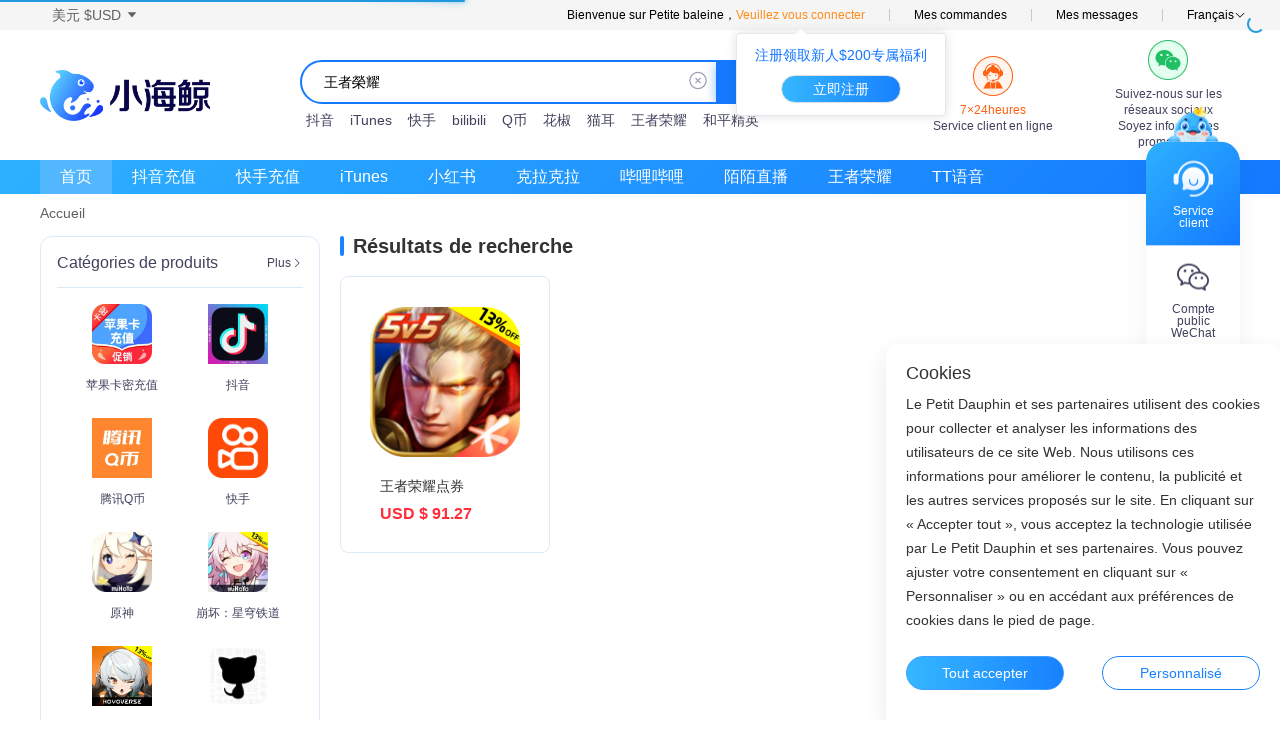

--- FILE ---
content_type: text/html;charset=utf-8
request_url: https://www.xiao-haijing.com/fr/goods/searchPage/%E7%8E%8B%E8%80%85%E6%A6%AE%E8%80%80
body_size: 19851
content:
<!DOCTYPE html><html  lang="fr"><head><meta charset="utf-8">
<meta name="viewport" content="width=device-width,initial-scale=1.0,minimum-scale=1.0,maximum-scale=1.0">
<title>【Petit magasin de cartes prépayées à l&#x27;étranger de Little Whale】 vous propose un service de recharge à l&#x27;étranger ultra-rapide_Little Whale</title>
<link rel="preconnect" href="https://cdn.xiao-haijing.com">
<meta name="theme-color" content="#ffffff">
<meta name="renderer" content="webkit">
<meta name="og:site_name" content="xiao-haijing">
<meta name="og:type" content="website">
<meta name="format-detection" content="telephone=no">
<link rel="manifest" href="/manifest.json">
<link rel="dns-prefetch" href="https://www.paypal.com/">
<link rel="dns-prefetch" href="https://secure-checkout.lianlianpay.com/">
<link rel="dns-prefetch" href="https://pay.xiao-haijing.com/">
<link rel="dns-prefetch" href="https://pay.buffgamers.com/">
<link rel="icon" type="image/x-icon" href="/favicon.ico">
<link rel="stylesheet" href="/public_static/reset.css">
<link rel="stylesheet" href="/public_static/theme.css">
<link rel="stylesheet" href="/public_static/iconfont.css">
<script src="/gt4.js"></script>
<meta name="Description" content="La boutique en ligne de Xiaohaijing propose aux joueurs étrangers des services de recharge pour Douyin, d'achat de cartes de jeu, d'achat sur Taobao, de recharge Apple et de plateformes de diffusion en direct. Elle prend en charge plusieurs devises, avec des frais de transaction très bas, et propose plusieurs modes de paiement. Le service client est disponible 24 heures sur 24 et les livraisons sont rapides !">
<meta name="Keywords" content="Boutique de cartes prépayées à l'étranger, recharge de cartes prépayées à l'étranger, plateforme de recharge à l'étranger, recharge à l'étranger, recharge de Douyin, achat de cartes prépayées à l'étranger, achat de cartes prépayées à l'étranger">
<meta name="og:image" content="https://www.xiao-haijing.com/logo.png">
<link rel="stylesheet" href="/_nuxt/entry.CGeIDZQe.css">
<link rel="stylesheet" href="/_nuxt/default.nfgPZZZv.css">
<link rel="stylesheet" href="/_nuxt/el-select.BY-n_d3_.css">
<link rel="stylesheet" href="/_nuxt/el-dialog.CXkjZu61.css">
<link rel="stylesheet" href="/_nuxt/v-image.BVHNRsZa.css">
<link rel="stylesheet" href="/_nuxt/login-dialog.DNonSwnh.css">
<link rel="stylesheet" href="/_nuxt/el-form.xWw5OCe7.css">
<link rel="stylesheet" href="/_nuxt/bind-password.DgbjmTtU.css">
<link rel="stylesheet" href="/_nuxt/verification-code-input.D3dMiU79.css">
<link rel="stylesheet" href="/_nuxt/_keywords_.BhnUSXxM.css">
<link rel="stylesheet" href="/_nuxt/el-skeleton-item.ODRhKdw_.css">
<link rel="stylesheet" href="/_nuxt/msg-recommend-panel.X9zofCad.css">
<link rel="stylesheet" href="/_nuxt/v-empty.BqhwQd7n.css">
<link rel="modulepreload" as="script" crossorigin href="/_nuxt/DzqzxOZE.js">
<link rel="modulepreload" as="script" crossorigin href="/_nuxt/D6pim3eC.js">
<link rel="modulepreload" as="script" crossorigin href="/_nuxt/Mm1vU-fl.js">
<link rel="modulepreload" as="script" crossorigin href="/_nuxt/BHj5Z5Co.js">
<link rel="modulepreload" as="script" crossorigin href="/_nuxt/BDPWcUbG.js">
<link rel="modulepreload" as="script" crossorigin href="/_nuxt/BrmJKrI5.js">
<link rel="modulepreload" as="script" crossorigin href="/_nuxt/C5AzZUNy.js">
<link rel="modulepreload" as="script" crossorigin href="/_nuxt/CJDnWn1u.js">
<link rel="modulepreload" as="script" crossorigin href="/_nuxt/u3SGZniX.js">
<link rel="modulepreload" as="script" crossorigin href="/_nuxt/1RA_Zu_p.js">
<link rel="modulepreload" as="script" crossorigin href="/_nuxt/CO5fnwBJ.js">
<link rel="modulepreload" as="script" crossorigin href="/_nuxt/DWrQ-sIk.js">
<link rel="modulepreload" as="script" crossorigin href="/_nuxt/HRnvmos9.js">
<link rel="modulepreload" as="script" crossorigin href="/_nuxt/D0iVxnxV.js">
<link rel="modulepreload" as="script" crossorigin href="/_nuxt/46r3axXW.js">
<link rel="modulepreload" as="script" crossorigin href="/_nuxt/C-r5n906.js">
<link rel="modulepreload" as="script" crossorigin href="/_nuxt/DtEFrrei.js">
<link rel="modulepreload" as="script" crossorigin href="/_nuxt/OT8xdAto.js">
<link rel="modulepreload" as="script" crossorigin href="/_nuxt/Bp8_XNgT.js">
<link rel="modulepreload" as="script" crossorigin href="/_nuxt/CdXIX2XZ.js">
<link rel="modulepreload" as="script" crossorigin href="/_nuxt/DjCFScEQ.js">
<link rel="modulepreload" as="script" crossorigin href="/_nuxt/NkLsH5Xm.js">
<link rel="prefetch" as="script" crossorigin href="/_nuxt/E-c1xSdd.js">
<link rel="prefetch" as="style" href="/_nuxt/plain.D1NV2gP9.css">
<link rel="prefetch" as="script" crossorigin href="/_nuxt/DMqXGDq7.js">
<link rel="prefetch" as="script" crossorigin href="/_nuxt/BfGDn-Xq.js">
<link rel="prefetch" as="script" crossorigin href="/_nuxt/pBu3B1PD.js">
<link rel="prefetch" as="script" crossorigin href="/_nuxt/DvsiDdyv.js">
<link rel="prefetch" as="script" crossorigin href="/_nuxt/C4NTBLPk.js">
<link rel="prefetch" as="script" crossorigin href="/_nuxt/CMverKjE.js">
<link rel="prefetch" as="script" crossorigin href="/_nuxt/BS2EkgRn.js">
<link rel="prefetch" as="script" crossorigin href="/_nuxt/ChP-e9VK.js">
<link rel="prefetch" as="script" crossorigin href="/_nuxt/DWmMqDdb.js">
<link rel="prefetch" as="script" crossorigin href="/_nuxt/BXVrMDCw.js">
<link rel="prefetch" as="script" crossorigin href="/_nuxt/BO6elRZt.js">
<link rel="prefetch" as="script" crossorigin href="/_nuxt/CB5MqIDK.js">
<link rel="prefetch" as="script" crossorigin href="/_nuxt/BjmwapI1.js">
<link rel="prefetch" as="script" crossorigin href="/_nuxt/iO-vlWiv.js">
<link rel="prefetch" as="script" crossorigin href="/_nuxt/DVOxYeRG.js">
<link rel="prefetch" as="script" crossorigin href="/_nuxt/VIvMZVlL.js">
<link rel="prefetch" as="script" crossorigin href="/_nuxt/Dzwm1ffY.js">
<link rel="prefetch" as="script" crossorigin href="/_nuxt/CfxzLeTQ.js">
<link rel="prefetch" as="script" crossorigin href="/_nuxt/BrKIIAqf.js">
<link rel="prefetch" as="script" crossorigin href="/_nuxt/Dj5oa17E.js">
<link rel="prefetch" as="script" crossorigin href="/_nuxt/BQ8vE_HQ.js">
<link rel="prefetch" as="script" crossorigin href="/_nuxt/BWLIy8UO.js">
<script type="module" src="/_nuxt/DzqzxOZE.js" crossorigin></script><!-- Google tag (gtag.js) -->
<script async src="https://www.googletagmanager.com/gtag/js?id=G-J4WSRS5MSN"></script>
<script>
  window.dataLayer = window.dataLayer || [];
  function gtag(){dataLayer.push(arguments);}
  gtag('js', new Date());

  gtag('config', 'G-J4WSRS5MSN');
</script><link rel="alternate" hrefLang="zh" href="https://www.xiao-haijing.com/goods/searchPage/%E7%8E%8B%E8%80%85%E6%A6%AE%E8%80%80" ><link rel="alternate" hrefLang="zh-TW" href="https://www.xiao-haijing.com/zh-TW/goods/searchPage/%E7%8E%8B%E8%80%85%E6%A6%AE%E8%80%80" ><link rel="alternate" hrefLang="en" href="https://www.xiao-haijing.com/en/goods/searchPage/%E7%8E%8B%E8%80%85%E6%A6%AE%E8%80%80" ><link rel="alternate" hrefLang="es" href="https://www.xiao-haijing.com/es/goods/searchPage/%E7%8E%8B%E8%80%85%E6%A6%AE%E8%80%80" ><link rel="alternate" hrefLang="ar" href="https://www.xiao-haijing.com/ar/goods/searchPage/%E7%8E%8B%E8%80%85%E6%A6%AE%E8%80%80" ><link rel="alternate" hrefLang="hi" href="https://www.xiao-haijing.com/hi/goods/searchPage/%E7%8E%8B%E8%80%85%E6%A6%AE%E8%80%80" ><link rel="alternate" hrefLang="pt" href="https://www.xiao-haijing.com/pt/goods/searchPage/%E7%8E%8B%E8%80%85%E6%A6%AE%E8%80%80" ><link rel="alternate" hrefLang="ru" href="https://www.xiao-haijing.com/ru/goods/searchPage/%E7%8E%8B%E8%80%85%E6%A6%AE%E8%80%80" ><link rel="alternate" hrefLang="ja" href="https://www.xiao-haijing.com/ja/goods/searchPage/%E7%8E%8B%E8%80%85%E6%A6%AE%E8%80%80" ><link rel="alternate" hrefLang="ko" href="https://www.xiao-haijing.com/ko/goods/searchPage/%E7%8E%8B%E8%80%85%E6%A6%AE%E8%80%80" ><link rel="alternate" hrefLang="de" href="https://www.xiao-haijing.com/de/goods/searchPage/%E7%8E%8B%E8%80%85%E6%A6%AE%E8%80%80" ><link rel="alternate" hrefLang="fr" href="https://www.xiao-haijing.com/fr/goods/searchPage/%E7%8E%8B%E8%80%85%E6%A6%AE%E8%80%80" ><link rel="alternate" hrefLang="el" href="https://www.xiao-haijing.com/el/goods/searchPage/%E7%8E%8B%E8%80%85%E6%A6%AE%E8%80%80" ><link rel="alternate" hrefLang="it" href="https://www.xiao-haijing.com/it/goods/searchPage/%E7%8E%8B%E8%80%85%E6%A6%AE%E8%80%80" ><link rel="alternate" hrefLang="nl" href="https://www.xiao-haijing.com/nl/goods/searchPage/%E7%8E%8B%E8%80%85%E6%A6%AE%E8%80%80" ><link rel="alternate" hrefLang="pl" href="https://www.xiao-haijing.com/pl/goods/searchPage/%E7%8E%8B%E8%80%85%E6%A6%AE%E8%80%80" ><link rel="alternate" hrefLang="ro" href="https://www.xiao-haijing.com/ro/goods/searchPage/%E7%8E%8B%E8%80%85%E6%A6%AE%E8%80%80" ><link rel="alternate" hrefLang="ur" href="https://www.xiao-haijing.com/ur/goods/searchPage/%E7%8E%8B%E8%80%85%E6%A6%AE%E8%80%80" ><link rel="alternate" hrefLang="th" href="https://www.xiao-haijing.com/th/goods/searchPage/%E7%8E%8B%E8%80%85%E6%A6%AE%E8%80%80" ><link rel="alternate" hrefLang="tr" href="https://www.xiao-haijing.com/tr/goods/searchPage/%E7%8E%8B%E8%80%85%E6%A6%AE%E8%80%80" ><link rel="alternate" hrefLang="x-default" href="https://www.xiao-haijing.com/goods/searchPage/%E7%8E%8B%E8%80%85%E6%A6%AE%E8%80%80" ><meta property="og:title" content="【Petit magasin de cartes prépayées à l&#x27;étranger de Little Whale】 vous propose un service de recharge à l&#x27;étranger ultra-rapide_Little Whale"><meta property="og:description" content="La boutique en ligne de Xiaohaijing propose aux joueurs étrangers des services de recharge pour Douyin, d'achat de cartes de jeu, d'achat sur Taobao, de recharge Apple et de plateformes de diffusion en direct. Elle prend en charge plusieurs devises, avec des frais de transaction très bas, et propose plusieurs modes de paiement. Le service client est disponible 24 heures sur 24 et les livraisons sont rapides !"><meta property="og:url" content="https://www.xiao-haijing.com/fr/goods/searchPage/%E7%8E%8B%E8%80%85%E6%A6%AE%E8%80%80"><link rel="canonical" href="https://www.xiao-haijing.com/fr/goods/searchPage/%E7%8E%8B%E8%80%85%E6%A6%AE%E8%80%80"></head><body><!--teleport anchor--><!--teleport anchor--><!--teleport anchor--><div id="el-popper-container-1024"><div style="z-index:2002;position:absolute;left:0;top:0;width:150px;display:none;" class="el-popper is-light el-popover" tabindex="-1" aria-hidden="true"><!--[--><!--[--><!--[--><!--[--><!--v-if--><!--[--><div class="vj-pic-placeholder weixin-qrcode" data-v-bece3e45 data-v-a15c682a></div><!--]--><!--]--><span class="el-popper__arrow" style="position:absolute;" data-popper-arrow></span><!--]--><!--]--><!--]--></div><!--teleport anchor--><div style="z-index:2005;position:absolute;left:0;top:0;display:none;" class="el-popper is-pure is-light el-dropdown__popper" tabindex="-1" aria-hidden="true"><!--[--><!--[--><!--[--><!--[--><div class="el-scrollbar"><div class="el-scrollbar__wrap el-scrollbar__wrap--hidden-default" style="max-height:700px;"><div class="el-scrollbar__view el-dropdown__list" style=""><!--[--><!--[--><!--[--><!--[--><!--[--><!--[--><ul class="el-dropdown-menu currency-menu" style="outline:none;" tabindex="-1" role="menu" aria-labelledby="el-id-1024-7" data-v-3a93274c><!--[--><!--[--><!--[--><!--[--><!--[--><!--[--><!--v-if--><li data-el-collection-item class="currency-item el-dropdown-menu__item" aria-disabled="false" tabindex="-1" role="menuitem"><!--v-if--><!--[--><!--[--><span class="currency-item__text" data-v-3a93274c>美元 $USD</span><!--]--><!--]--></li><!--]--><!--]--><!--]--><!--]--><!--[--><!--[--><!--[--><!--[--><!--v-if--><li data-el-collection-item class="currency-item el-dropdown-menu__item" aria-disabled="false" tabindex="-1" role="menuitem"><!--v-if--><!--[--><!--[--><span class="currency-item__text" data-v-3a93274c>人民币 ¥CNY</span><!--]--><!--]--></li><!--]--><!--]--><!--]--><!--]--><!--[--><!--[--><!--[--><!--[--><!--v-if--><li data-el-collection-item class="currency-item el-dropdown-menu__item" aria-disabled="false" tabindex="-1" role="menuitem"><!--v-if--><!--[--><!--[--><span class="currency-item__text" data-v-3a93274c>新加坡元 S$SGD</span><!--]--><!--]--></li><!--]--><!--]--><!--]--><!--]--><!--[--><!--[--><!--[--><!--[--><!--v-if--><li data-el-collection-item class="currency-item el-dropdown-menu__item" aria-disabled="false" tabindex="-1" role="menuitem"><!--v-if--><!--[--><!--[--><span class="currency-item__text" data-v-3a93274c>新台币 NT$TWD</span><!--]--><!--]--></li><!--]--><!--]--><!--]--><!--]--><!--[--><!--[--><!--[--><!--[--><!--v-if--><li data-el-collection-item class="currency-item el-dropdown-menu__item" aria-disabled="false" tabindex="-1" role="menuitem"><!--v-if--><!--[--><!--[--><span class="currency-item__text" data-v-3a93274c>马来西亚林吉特 RMMYR</span><!--]--><!--]--></li><!--]--><!--]--><!--]--><!--]--><!--[--><!--[--><!--[--><!--[--><!--v-if--><li data-el-collection-item class="currency-item el-dropdown-menu__item" aria-disabled="false" tabindex="-1" role="menuitem"><!--v-if--><!--[--><!--[--><span class="currency-item__text" data-v-3a93274c>韩元 ₩KRW</span><!--]--><!--]--></li><!--]--><!--]--><!--]--><!--]--><!--[--><!--[--><!--[--><!--[--><!--v-if--><li data-el-collection-item class="currency-item el-dropdown-menu__item" aria-disabled="false" tabindex="-1" role="menuitem"><!--v-if--><!--[--><!--[--><span class="currency-item__text" data-v-3a93274c>港元 HK$HKD</span><!--]--><!--]--></li><!--]--><!--]--><!--]--><!--]--><!--[--><!--[--><!--[--><!--[--><!--v-if--><li data-el-collection-item class="currency-item el-dropdown-menu__item" aria-disabled="false" tabindex="-1" role="menuitem"><!--v-if--><!--[--><!--[--><span class="currency-item__text" data-v-3a93274c>澳元 A$AUD</span><!--]--><!--]--></li><!--]--><!--]--><!--]--><!--]--><!--[--><!--[--><!--[--><!--[--><!--v-if--><li data-el-collection-item class="currency-item el-dropdown-menu__item" aria-disabled="false" tabindex="-1" role="menuitem"><!--v-if--><!--[--><!--[--><span class="currency-item__text" data-v-3a93274c>欧元 €EUR</span><!--]--><!--]--></li><!--]--><!--]--><!--]--><!--]--><!--[--><!--[--><!--[--><!--[--><!--v-if--><li data-el-collection-item class="currency-item el-dropdown-menu__item" aria-disabled="false" tabindex="-1" role="menuitem"><!--v-if--><!--[--><!--[--><span class="currency-item__text" data-v-3a93274c>菲律宾比索 ₱PHP</span><!--]--><!--]--></li><!--]--><!--]--><!--]--><!--]--><!--[--><!--[--><!--[--><!--[--><!--v-if--><li data-el-collection-item class="currency-item el-dropdown-menu__item" aria-disabled="false" tabindex="-1" role="menuitem"><!--v-if--><!--[--><!--[--><span class="currency-item__text" data-v-3a93274c>英镑 £GBP</span><!--]--><!--]--></li><!--]--><!--]--><!--]--><!--]--><!--[--><!--[--><!--[--><!--[--><!--v-if--><li data-el-collection-item class="currency-item el-dropdown-menu__item" aria-disabled="false" tabindex="-1" role="menuitem"><!--v-if--><!--[--><!--[--><span class="currency-item__text" data-v-3a93274c>泰铢 ฿THB</span><!--]--><!--]--></li><!--]--><!--]--><!--]--><!--]--><!--[--><!--[--><!--[--><!--[--><!--v-if--><li data-el-collection-item class="currency-item el-dropdown-menu__item" aria-disabled="false" tabindex="-1" role="menuitem"><!--v-if--><!--[--><!--[--><span class="currency-item__text" data-v-3a93274c>日元 ¥JPY</span><!--]--><!--]--></li><!--]--><!--]--><!--]--><!--]--><!--[--><!--[--><!--[--><!--[--><!--v-if--><li data-el-collection-item class="currency-item el-dropdown-menu__item" aria-disabled="false" tabindex="-1" role="menuitem"><!--v-if--><!--[--><!--[--><span class="currency-item__text" data-v-3a93274c>加拿大元 C$CAD</span><!--]--><!--]--></li><!--]--><!--]--><!--]--><!--]--><!--[--><!--[--><!--[--><!--[--><!--v-if--><li data-el-collection-item class="currency-item el-dropdown-menu__item" aria-disabled="false" tabindex="-1" role="menuitem"><!--v-if--><!--[--><!--[--><span class="currency-item__text" data-v-3a93274c>兹罗提 złPLN</span><!--]--><!--]--></li><!--]--><!--]--><!--]--><!--]--><!--[--><!--[--><!--[--><!--[--><!--v-if--><li data-el-collection-item class="currency-item el-dropdown-menu__item" aria-disabled="false" tabindex="-1" role="menuitem"><!--v-if--><!--[--><!--[--><span class="currency-item__text" data-v-3a93274c>印尼盾 RpIDR</span><!--]--><!--]--></li><!--]--><!--]--><!--]--><!--]--><!--[--><!--[--><!--[--><!--[--><!--v-if--><li data-el-collection-item class="currency-item el-dropdown-menu__item" aria-disabled="false" tabindex="-1" role="menuitem"><!--v-if--><!--[--><!--[--><span class="currency-item__text" data-v-3a93274c>新西兰元 NZ$NZD</span><!--]--><!--]--></li><!--]--><!--]--><!--]--><!--]--><!--[--><!--[--><!--[--><!--[--><!--v-if--><li data-el-collection-item class="currency-item el-dropdown-menu__item" aria-disabled="false" tabindex="-1" role="menuitem"><!--v-if--><!--[--><!--[--><span class="currency-item__text" data-v-3a93274c>匈牙利福林 FtHUF</span><!--]--><!--]--></li><!--]--><!--]--><!--]--><!--]--><!--[--><!--[--><!--[--><!--[--><!--v-if--><li data-el-collection-item class="currency-item el-dropdown-menu__item" aria-disabled="false" tabindex="-1" role="menuitem"><!--v-if--><!--[--><!--[--><span class="currency-item__text" data-v-3a93274c>瑞典克朗 krSEK</span><!--]--><!--]--></li><!--]--><!--]--><!--]--><!--]--><!--[--><!--[--><!--[--><!--[--><!--v-if--><li data-el-collection-item class="currency-item el-dropdown-menu__item" aria-disabled="false" tabindex="-1" role="menuitem"><!--v-if--><!--[--><!--[--><span class="currency-item__text" data-v-3a93274c>墨西哥比索 Mex$MXN</span><!--]--><!--]--></li><!--]--><!--]--><!--]--><!--]--><!--[--><!--[--><!--[--><!--[--><!--v-if--><li data-el-collection-item class="currency-item el-dropdown-menu__item" aria-disabled="false" tabindex="-1" role="menuitem"><!--v-if--><!--[--><!--[--><span class="currency-item__text" data-v-3a93274c>瑞士法郎 CHFCHF</span><!--]--><!--]--></li><!--]--><!--]--><!--]--><!--]--><!--[--><!--[--><!--[--><!--[--><!--v-if--><li data-el-collection-item class="currency-item el-dropdown-menu__item" aria-disabled="false" tabindex="-1" role="menuitem"><!--v-if--><!--[--><!--[--><span class="currency-item__text" data-v-3a93274c>以色列新谢克尔 ₪ILS</span><!--]--><!--]--></li><!--]--><!--]--><!--]--><!--]--><!--[--><!--[--><!--[--><!--[--><!--v-if--><li data-el-collection-item class="currency-item el-dropdown-menu__item" aria-disabled="false" tabindex="-1" role="menuitem"><!--v-if--><!--[--><!--[--><span class="currency-item__text" data-v-3a93274c>丹麦克朗 krDKK</span><!--]--><!--]--></li><!--]--><!--]--><!--]--><!--]--><!--[--><!--[--><!--[--><!--[--><!--v-if--><li data-el-collection-item class="currency-item el-dropdown-menu__item" aria-disabled="false" tabindex="-1" role="menuitem"><!--v-if--><!--[--><!--[--><span class="currency-item__text" data-v-3a93274c>挪威克朗 krNOK</span><!--]--><!--]--></li><!--]--><!--]--><!--]--><!--]--><!--]--><!--]--></ul><!--]--><!--]--><!--]--><!--]--><!--]--><!--]--></div></div><!--[--><div class="el-scrollbar__bar is-horizontal" style="display:none;"><div class="el-scrollbar__thumb" style="width:;transform:translateX(0%);"></div></div><div class="el-scrollbar__bar is-vertical" style="display:none;"><div class="el-scrollbar__thumb" style="height:;transform:translateY(0%);"></div></div><!--]--></div><!--]--><span class="el-popper__arrow" style="position:absolute;" data-popper-arrow></span><!--]--><!--]--><!--]--></div><!--teleport anchor--><div style="z-index:2006;position:absolute;left:0;top:0;width:210px;display:none;" class="el-popper is-light el-popover" tabindex="-1" aria-hidden="true"><!--[--><!--[--><!--[--><!--[--><!--v-if--><!--[--><div class="login-popover" data-v-3a93274c><h3 class="login-popover__title" data-v-3a93274c>注册领取新人$200专属福利</h3><button ariadisabled="false" type="button" class="el-button is-plain login-popover__btn" style="" data-v-3a93274c><!--v-if--><span class=""><!--[-->立即注册<!--]--></span></button></div><!--]--><!--]--><span class="el-popper__arrow" style="position:absolute;" data-popper-arrow></span><!--]--><!--]--><!--]--></div><!--teleport anchor--><div style="z-index:2007;position:absolute;left:0;top:0;display:none;" class="el-popper is-pure is-light el-dropdown__popper" tabindex="-1" aria-hidden="true"><!--[--><!--[--><!--[--><!--[--><div class="el-scrollbar"><div class="el-scrollbar__wrap el-scrollbar__wrap--hidden-default" style="max-height:700px;"><div class="el-scrollbar__view el-dropdown__list" style=""><!--[--><!--[--><!--[--><!--[--><!--[--><!--[--><ul class="el-dropdown-menu currency-menu" style="outline:none;" tabindex="-1" role="menu" aria-labelledby="el-id-1024-34" data-v-3a93274c><!--[--><!--[--><!--[--><!--[--><!--[--><!--[--><!--v-if--><li data-el-collection-item class="currency-item el-dropdown-menu__item" aria-disabled="false" tabindex="-1" role="menuitem"><!--v-if--><!--[--><!--[--><span class="currency-item__text" data-v-3a93274c><a href="/goods/searchPage/%E7%8E%8B%E8%80%85%E6%A6%AE%E8%80%80" class="" data-v-3a93274c>简体中文</a></span><!--]--><!--]--></li><!--]--><!--]--><!--]--><!--]--><!--[--><!--[--><!--[--><!--[--><!--v-if--><li data-el-collection-item class="currency-item el-dropdown-menu__item" aria-disabled="false" tabindex="-1" role="menuitem"><!--v-if--><!--[--><!--[--><span class="currency-item__text" data-v-3a93274c><a href="/zh-TW/goods/searchPage/%E7%8E%8B%E8%80%85%E6%A6%AE%E8%80%80" class="" data-v-3a93274c>繁体中文</a></span><!--]--><!--]--></li><!--]--><!--]--><!--]--><!--]--><!--[--><!--[--><!--[--><!--[--><!--v-if--><li data-el-collection-item class="currency-item el-dropdown-menu__item" aria-disabled="false" tabindex="-1" role="menuitem"><!--v-if--><!--[--><!--[--><span class="currency-item__text" data-v-3a93274c><a href="/en/goods/searchPage/%E7%8E%8B%E8%80%85%E6%A6%AE%E8%80%80" class="" data-v-3a93274c>English</a></span><!--]--><!--]--></li><!--]--><!--]--><!--]--><!--]--><!--[--><!--[--><!--[--><!--[--><!--v-if--><li data-el-collection-item class="currency-item el-dropdown-menu__item" aria-disabled="false" tabindex="-1" role="menuitem"><!--v-if--><!--[--><!--[--><span class="currency-item__text" data-v-3a93274c><a href="/es/goods/searchPage/%E7%8E%8B%E8%80%85%E6%A6%AE%E8%80%80" class="" data-v-3a93274c>español</a></span><!--]--><!--]--></li><!--]--><!--]--><!--]--><!--]--><!--[--><!--[--><!--[--><!--[--><!--v-if--><li data-el-collection-item class="currency-item el-dropdown-menu__item" aria-disabled="false" tabindex="-1" role="menuitem"><!--v-if--><!--[--><!--[--><span class="currency-item__text" data-v-3a93274c><a href="/ar/goods/searchPage/%E7%8E%8B%E8%80%85%E6%A6%AE%E8%80%80" class="" data-v-3a93274c>عربي</a></span><!--]--><!--]--></li><!--]--><!--]--><!--]--><!--]--><!--[--><!--[--><!--[--><!--[--><!--v-if--><li data-el-collection-item class="currency-item el-dropdown-menu__item" aria-disabled="false" tabindex="-1" role="menuitem"><!--v-if--><!--[--><!--[--><span class="currency-item__text" data-v-3a93274c><a href="/hi/goods/searchPage/%E7%8E%8B%E8%80%85%E6%A6%AE%E8%80%80" class="" data-v-3a93274c>हिंदी</a></span><!--]--><!--]--></li><!--]--><!--]--><!--]--><!--]--><!--[--><!--[--><!--[--><!--[--><!--v-if--><li data-el-collection-item class="currency-item el-dropdown-menu__item" aria-disabled="false" tabindex="-1" role="menuitem"><!--v-if--><!--[--><!--[--><span class="currency-item__text" data-v-3a93274c><a href="/pt/goods/searchPage/%E7%8E%8B%E8%80%85%E6%A6%AE%E8%80%80" class="" data-v-3a93274c>Português</a></span><!--]--><!--]--></li><!--]--><!--]--><!--]--><!--]--><!--[--><!--[--><!--[--><!--[--><!--v-if--><li data-el-collection-item class="currency-item el-dropdown-menu__item" aria-disabled="false" tabindex="-1" role="menuitem"><!--v-if--><!--[--><!--[--><span class="currency-item__text" data-v-3a93274c><a href="/ru/goods/searchPage/%E7%8E%8B%E8%80%85%E6%A6%AE%E8%80%80" class="" data-v-3a93274c>Русский</a></span><!--]--><!--]--></li><!--]--><!--]--><!--]--><!--]--><!--[--><!--[--><!--[--><!--[--><!--v-if--><li data-el-collection-item class="currency-item el-dropdown-menu__item" aria-disabled="false" tabindex="-1" role="menuitem"><!--v-if--><!--[--><!--[--><span class="currency-item__text" data-v-3a93274c><a href="/ja/goods/searchPage/%E7%8E%8B%E8%80%85%E6%A6%AE%E8%80%80" class="" data-v-3a93274c>日本语</a></span><!--]--><!--]--></li><!--]--><!--]--><!--]--><!--]--><!--[--><!--[--><!--[--><!--[--><!--v-if--><li data-el-collection-item class="currency-item el-dropdown-menu__item" aria-disabled="false" tabindex="-1" role="menuitem"><!--v-if--><!--[--><!--[--><span class="currency-item__text" data-v-3a93274c><a href="/ko/goods/searchPage/%E7%8E%8B%E8%80%85%E6%A6%AE%E8%80%80" class="" data-v-3a93274c>한국어</a></span><!--]--><!--]--></li><!--]--><!--]--><!--]--><!--]--><!--[--><!--[--><!--[--><!--[--><!--v-if--><li data-el-collection-item class="currency-item el-dropdown-menu__item" aria-disabled="false" tabindex="-1" role="menuitem"><!--v-if--><!--[--><!--[--><span class="currency-item__text" data-v-3a93274c><a href="/de/goods/searchPage/%E7%8E%8B%E8%80%85%E6%A6%AE%E8%80%80" class="" data-v-3a93274c>Deutsch</a></span><!--]--><!--]--></li><!--]--><!--]--><!--]--><!--]--><!--[--><!--[--><!--[--><!--[--><!--v-if--><li data-el-collection-item class="currency-item el-dropdown-menu__item" aria-disabled="false" tabindex="-1" role="menuitem"><!--v-if--><!--[--><!--[--><span class="currency-item__text" data-v-3a93274c><a aria-current="page" href="/fr/goods/searchPage/%E7%8E%8B%E8%80%85%E6%A6%AE%E8%80%80" class="router-link-active router-link-exact-active" data-v-3a93274c>Français</a></span><!--]--><!--]--></li><!--]--><!--]--><!--]--><!--]--><!--[--><!--[--><!--[--><!--[--><!--v-if--><li data-el-collection-item class="currency-item el-dropdown-menu__item" aria-disabled="false" tabindex="-1" role="menuitem"><!--v-if--><!--[--><!--[--><span class="currency-item__text" data-v-3a93274c><a href="/el/goods/searchPage/%E7%8E%8B%E8%80%85%E6%A6%AE%E8%80%80" class="" data-v-3a93274c>Ελληνικά</a></span><!--]--><!--]--></li><!--]--><!--]--><!--]--><!--]--><!--[--><!--[--><!--[--><!--[--><!--v-if--><li data-el-collection-item class="currency-item el-dropdown-menu__item" aria-disabled="false" tabindex="-1" role="menuitem"><!--v-if--><!--[--><!--[--><span class="currency-item__text" data-v-3a93274c><a href="/it/goods/searchPage/%E7%8E%8B%E8%80%85%E6%A6%AE%E8%80%80" class="" data-v-3a93274c>Italiano</a></span><!--]--><!--]--></li><!--]--><!--]--><!--]--><!--]--><!--[--><!--[--><!--[--><!--[--><!--v-if--><li data-el-collection-item class="currency-item el-dropdown-menu__item" aria-disabled="false" tabindex="-1" role="menuitem"><!--v-if--><!--[--><!--[--><span class="currency-item__text" data-v-3a93274c><a href="/nl/goods/searchPage/%E7%8E%8B%E8%80%85%E6%A6%AE%E8%80%80" class="" data-v-3a93274c>Nederlands</a></span><!--]--><!--]--></li><!--]--><!--]--><!--]--><!--]--><!--[--><!--[--><!--[--><!--[--><!--v-if--><li data-el-collection-item class="currency-item el-dropdown-menu__item" aria-disabled="false" tabindex="-1" role="menuitem"><!--v-if--><!--[--><!--[--><span class="currency-item__text" data-v-3a93274c><a href="/pl/goods/searchPage/%E7%8E%8B%E8%80%85%E6%A6%AE%E8%80%80" class="" data-v-3a93274c>polski</a></span><!--]--><!--]--></li><!--]--><!--]--><!--]--><!--]--><!--[--><!--[--><!--[--><!--[--><!--v-if--><li data-el-collection-item class="currency-item el-dropdown-menu__item" aria-disabled="false" tabindex="-1" role="menuitem"><!--v-if--><!--[--><!--[--><span class="currency-item__text" data-v-3a93274c><a href="/ro/goods/searchPage/%E7%8E%8B%E8%80%85%E6%A6%AE%E8%80%80" class="" data-v-3a93274c>Română</a></span><!--]--><!--]--></li><!--]--><!--]--><!--]--><!--]--><!--[--><!--[--><!--[--><!--[--><!--v-if--><li data-el-collection-item class="currency-item el-dropdown-menu__item" aria-disabled="false" tabindex="-1" role="menuitem"><!--v-if--><!--[--><!--[--><span class="currency-item__text" data-v-3a93274c><a href="/ur/goods/searchPage/%E7%8E%8B%E8%80%85%E6%A6%AE%E8%80%80" class="" data-v-3a93274c>اردو </a></span><!--]--><!--]--></li><!--]--><!--]--><!--]--><!--]--><!--[--><!--[--><!--[--><!--[--><!--v-if--><li data-el-collection-item class="currency-item el-dropdown-menu__item" aria-disabled="false" tabindex="-1" role="menuitem"><!--v-if--><!--[--><!--[--><span class="currency-item__text" data-v-3a93274c><a href="/th/goods/searchPage/%E7%8E%8B%E8%80%85%E6%A6%AE%E8%80%80" class="" data-v-3a93274c>ไทย</a></span><!--]--><!--]--></li><!--]--><!--]--><!--]--><!--]--><!--[--><!--[--><!--[--><!--[--><!--v-if--><li data-el-collection-item class="currency-item el-dropdown-menu__item" aria-disabled="false" tabindex="-1" role="menuitem"><!--v-if--><!--[--><!--[--><span class="currency-item__text" data-v-3a93274c><a href="/tr/goods/searchPage/%E7%8E%8B%E8%80%85%E6%A6%AE%E8%80%80" class="" data-v-3a93274c>Türkçe</a></span><!--]--><!--]--></li><!--]--><!--]--><!--]--><!--]--><!--]--><!--]--></ul><!--]--><!--]--><!--]--><!--]--><!--]--><!--]--></div></div><!--[--><div class="el-scrollbar__bar is-horizontal" style="display:none;"><div class="el-scrollbar__thumb" style="width:;transform:translateX(0%);"></div></div><div class="el-scrollbar__bar is-vertical" style="display:none;"><div class="el-scrollbar__thumb" style="height:;transform:translateY(0%);"></div></div><!--]--></div><!--]--><span class="el-popper__arrow" style="position:absolute;" data-popper-arrow></span><!--]--><!--]--><!--]--></div><!--teleport anchor--><div style="z-index:2008;position:absolute;left:0;top:0;width:150px;display:none;" class="el-popper is-light el-popover" tabindex="-1" aria-hidden="true"><!--[--><!--[--><!--[--><!--[--><!--v-if--><!--[--><div class="vj-pic-placeholder weixin-qrcode" data-v-3a93274c data-v-a15c682a></div><!--]--><!--]--><span class="el-popper__arrow" style="position:absolute;" data-popper-arrow></span><!--]--><!--]--><!--]--></div><!--teleport anchor--></div><div id="__nuxt"><!--[--><!--[--><div id="DefaultLayout"><div id="IndexHeader" data-v-3a93274c><section class="top-bar" data-v-3a93274c><div class="top-bar__wrap" data-v-3a93274c><div class="el-dropdown" data-v-3a93274c><!--[--><aside class="currency-selector el-tooltip__trigger el-tooltip__trigger" id="el-id-1024-7" role="button" tabindex="0" aria-controls="el-id-1024-8" aria-expanded="false" aria-haspopup="menu" data-v-3a93274c><span class="currency-selector__text" data-v-3a93274c>美元 $USD</span><i class="el-icon currency-selector__icon" style="" data-v-3a93274c><!--[--><svg xmlns="http://www.w3.org/2000/svg" viewBox="0 0 1024 1024"><path fill="currentColor" d="m192 384 320 384 320-384z"></path></svg><!--]--></i></aside><!--teleport start--><!--teleport end--><!--]--><!--v-if--></div><ol class="nav-feature" data-v-3a93274c><li class="nav-feature__item" data-v-3a93274c>Bienvenue sur Petite baleine，<!--[--><span class="yellow el-tooltip__trigger el-tooltip__trigger" data-v-3a93274c>Veuillez vous connecter</span><!--teleport start--><!--teleport end--><!--]--></li><li class="nav-feature__item" data-v-3a93274c>Mes commandes</li><li class="nav-feature__item" data-v-3a93274c>Mes messages<!----></li><li class="nav-feature__item" data-v-3a93274c><div class="el-dropdown" data-v-3a93274c><!--[--><span class="nav-feature__text el-tooltip__trigger el-tooltip__trigger" id="el-id-1024-34" role="button" tabindex="0" aria-controls="el-id-1024-35" aria-expanded="false" aria-haspopup="menu" data-v-3a93274c>Français</span><!--teleport start--><!--teleport end--><!--]--><!--v-if--></div><i class="el-icon" style="" data-v-3a93274c><!--[--><svg xmlns="http://www.w3.org/2000/svg" viewBox="0 0 1024 1024"><path fill="currentColor" d="M831.872 340.864 512 652.672 192.128 340.864a30.592 30.592 0 0 0-42.752 0 29.12 29.12 0 0 0 0 41.6L489.664 714.24a32 32 0 0 0 44.672 0l340.288-331.712a29.12 29.12 0 0 0 0-41.728 30.592 30.592 0 0 0-42.752 0z"></path></svg><!--]--></i></li><!----></ol></div></section><section class="mid-panel" data-v-3a93274c><div class="mid-panel__container" data-v-3a93274c><a href="/fr" class="" data-v-3a93274c><div class="vj-pic-placeholder mid-panel__logo" data-v-3a93274c data-v-a15c682a></div></a><section class="search-bar" data-v-3a93274c><div class="search-bar__wrap" data-v-3a93274c><input placeholder="Veuillez entrer le nom du produit ou du jeu" value="王者榮耀" class="search-bar__cmp" type="text" data-v-3a93274c><div class="search-bar__clear pointer" data-v-3a93274c><i class="el-icon search-bar__icon" style="" data-v-3a93274c><!--[--><svg xmlns="http://www.w3.org/2000/svg" viewBox="0 0 1024 1024"><path fill="currentColor" d="m466.752 512-90.496-90.496a32 32 0 0 1 45.248-45.248L512 466.752l90.496-90.496a32 32 0 1 1 45.248 45.248L557.248 512l90.496 90.496a32 32 0 1 1-45.248 45.248L512 557.248l-90.496 90.496a32 32 0 0 1-45.248-45.248z"></path><path fill="currentColor" d="M512 896a384 384 0 1 0 0-768 384 384 0 0 0 0 768m0 64a448 448 0 1 1 0-896 448 448 0 0 1 0 896"></path></svg><!--]--></i></div><div class="search-bar__btn pointer" data-v-3a93274c><i class="el-icon search-bar__icon" style="" data-v-3a93274c><!--[--><svg xmlns="http://www.w3.org/2000/svg" viewBox="0 0 1024 1024"><path fill="currentColor" d="m795.904 750.72 124.992 124.928a32 32 0 0 1-45.248 45.248L750.656 795.904a416 416 0 1 1 45.248-45.248zM480 832a352 352 0 1 0 0-704 352 352 0 0 0 0 704"></path></svg><!--]--></i></div></div><div class="search-keywords" data-v-3a93274c><!--[--><a href="/fr/goods/searchPage/%E6%8A%96%E9%9F%B3" class="search-keywords__item" data-v-3a93274c>抖音</a><a href="/fr/goods/searchPage/iTunes" class="search-keywords__item" data-v-3a93274c>iTunes</a><a href="/fr/goods/searchPage/%E5%BF%AB%E6%89%8B" class="search-keywords__item" data-v-3a93274c>快手</a><a href="/fr/goods/searchPage/bilibili" class="search-keywords__item" data-v-3a93274c>bilibili</a><a href="/fr/goods/searchPage/Q%E5%B8%81" class="search-keywords__item" data-v-3a93274c>Q币</a><a href="/fr/goods/searchPage/%E8%8A%B1%E6%A4%92" class="search-keywords__item" data-v-3a93274c>花椒</a><a href="/fr/goods/searchPage/%E7%8C%AB%E8%80%B3" class="search-keywords__item" data-v-3a93274c>猫耳</a><a href="/fr/goods/searchPage/%E7%8E%8B%E8%80%85%E8%8D%A3%E8%80%80" class="search-keywords__item" data-v-3a93274c>王者荣耀</a><a href="/fr/goods/searchPage/%E5%92%8C%E5%B9%B3%E7%B2%BE%E8%8B%B1" class="search-keywords__item" data-v-3a93274c>和平精英</a><!--]--></div></section><ol class="marketing-service" data-v-3a93274c><li class="marketing-service__item" data-v-3a93274c><div class="vj-pic-placeholder marketing-service__icon" data-v-3a93274c data-v-a15c682a></div><p class="marketing-service__text" data-v-3a93274c><em class="orange" data-v-3a93274c>7×24heures</em><br data-v-3a93274c><em data-v-3a93274c>Service client en ligne</em></p></li><li class="marketing-service__item" data-v-3a93274c><!--[--><div class="vj-pic-placeholder marketing-service__icon el-tooltip__trigger el-tooltip__trigger" data-v-3a93274c data-v-a15c682a></div><!--teleport start--><!--teleport end--><!--]--><p class="marketing-service__text" data-v-3a93274c>Suivez-nous sur les réseaux sociaux<br data-v-3a93274c>Soyez informé des promotions</p></li><!----></ol></div></section><section class="c-nav" data-v-3a93274c><div class="c-nav__wrap" data-v-3a93274c><!--[--><a href="/fr" class="c-nav__item active" data-v-3a93274c>首页</a><a href="/fr/goods/goods-detail/638.html" class="c-nav__item" data-v-3a93274c>抖音充值</a><a href="/fr/goods/goods-detail/649.html" class="c-nav__item" data-v-3a93274c>快手充值</a><a href="/fr/goods/goods-detail/1712.html" class="c-nav__item" data-v-3a93274c>iTunes</a><a href="/fr/goods/goods-detail/1393.html" class="c-nav__item" data-v-3a93274c>小红书</a><a href="/fr/goods/goods-detail/789.html" class="c-nav__item" data-v-3a93274c>克拉克拉</a><a href="/fr/goods/goods-detail/1519.html" class="c-nav__item" data-v-3a93274c>哔哩哔哩</a><a href="/fr/goods/goods-detail/654.html" class="c-nav__item" data-v-3a93274c>陌陌直播</a><a href="/fr/goods/goods-detail/707.html" class="c-nav__item" data-v-3a93274c>王者荣耀</a><a href="/fr/goods/goods-detail/627.html" class="c-nav__item" data-v-3a93274c>TT语音</a><!--]--></div></section></div><main id="MainContainer"><div class="el-breadcrumb nav-breadcrumb" aria-label="面包屑" role="navigation"><!--[--><span class="el-breadcrumb__item"><span class="el-breadcrumb__inner is-link" role="link"><!--[-->Accueil<!--]--></span><span class="el-breadcrumb__separator" role="presentation">/</span></span><!--[--><!--]--><!--]--></div><div id="SearchPage" class="nuxt-page" data-v-7274710d><section class="right-section" style="margin-left:0;" data-v-7274710d data-v-c6c66324><aside class="goods-category" data-v-c6c66324><header class="goods-category__header" data-v-c6c66324>Catégories de produits <a href="/fr/category" class="goods-category__entry" data-v-c6c66324>Plus <i class="el-icon" style="" data-v-c6c66324><!--[--><svg xmlns="http://www.w3.org/2000/svg" viewBox="0 0 1024 1024"><path fill="currentColor" d="M340.864 149.312a30.592 30.592 0 0 0 0 42.752L652.736 512 340.864 831.872a30.592 30.592 0 0 0 0 42.752 29.12 29.12 0 0 0 41.728 0L714.24 534.336a32 32 0 0 0 0-44.672L382.592 149.376a29.12 29.12 0 0 0-41.728 0z"></path></svg><!--]--></i></a></header><section class="goods-category__list" data-v-c6c66324><!--[--><div class="goods-item" data-v-c6c66324><a href="/fr/goods/goods-detail/1712.html" class="" data-v-c6c66324><div class="vj-pic-placeholder goods-item__icon" data-v-c6c66324 data-v-a15c682a></div></a><h2 class="goods-item__name" data-v-c6c66324><a href="/fr/goods/goods-detail/1712.html" data-v-c6c66324>苹果卡密充值</a></h2></div><div class="goods-item" data-v-c6c66324><a href="/fr/goods/goods-detail/638.html" class="" data-v-c6c66324><div class="vj-pic-placeholder goods-item__icon" data-v-c6c66324 data-v-a15c682a></div></a><h2 class="goods-item__name" data-v-c6c66324><a href="/fr/goods/goods-detail/638.html" data-v-c6c66324>抖音</a></h2></div><div class="goods-item" data-v-c6c66324><a href="/fr/goods/goods-detail/723.html" class="" data-v-c6c66324><div class="vj-pic-placeholder goods-item__icon" data-v-c6c66324 data-v-a15c682a></div></a><h2 class="goods-item__name" data-v-c6c66324><a href="/fr/goods/goods-detail/723.html" data-v-c6c66324>腾讯Q币</a></h2></div><div class="goods-item" data-v-c6c66324><a href="/fr/goods/goods-detail/649.html" class="" data-v-c6c66324><div class="vj-pic-placeholder goods-item__icon" data-v-c6c66324 data-v-a15c682a></div></a><h2 class="goods-item__name" data-v-c6c66324><a href="/fr/goods/goods-detail/649.html" data-v-c6c66324>快手</a></h2></div><div class="goods-item" data-v-c6c66324><a href="/fr/goods/goods-detail/666.html" class="" data-v-c6c66324><div class="vj-pic-placeholder goods-item__icon" data-v-c6c66324 data-v-a15c682a></div></a><h2 class="goods-item__name" data-v-c6c66324><a href="/fr/goods/goods-detail/666.html" data-v-c6c66324>原神</a></h2></div><div class="goods-item" data-v-c6c66324><a href="/fr/goods/goods-detail/1793.html" class="" data-v-c6c66324><div class="vj-pic-placeholder goods-item__icon" data-v-c6c66324 data-v-a15c682a></div></a><h2 class="goods-item__name" data-v-c6c66324><a href="/fr/goods/goods-detail/1793.html" data-v-c6c66324>崩坏：星穹铁道</a></h2></div><div class="goods-item" data-v-c6c66324><a href="/fr/goods/goods-detail/1993.html" class="" data-v-c6c66324><div class="vj-pic-placeholder goods-item__icon" data-v-c6c66324 data-v-a15c682a></div></a><h2 class="goods-item__name" data-v-c6c66324><a href="/fr/goods/goods-detail/1993.html" data-v-c6c66324>绝区零</a></h2></div><div class="goods-item" data-v-c6c66324><a href="/fr/goods/goods-detail/872.html" class="" data-v-c6c66324><div class="vj-pic-placeholder goods-item__icon" data-v-c6c66324 data-v-a15c682a></div></a><h2 class="goods-item__name" data-v-c6c66324><a href="/fr/goods/goods-detail/872.html" data-v-c6c66324>猫耳</a></h2></div><div class="goods-item" data-v-c6c66324><a href="/fr/goods/goods-detail/828.html" class="" data-v-c6c66324><div class="vj-pic-placeholder goods-item__icon" data-v-c6c66324 data-v-a15c682a></div></a><h2 class="goods-item__name" data-v-c6c66324><a href="/fr/goods/goods-detail/828.html" data-v-c6c66324>全民K歌</a></h2></div><div class="goods-item" data-v-c6c66324><a href="/fr/goods/goods-detail/654.html" class="" data-v-c6c66324><div class="vj-pic-placeholder goods-item__icon" data-v-c6c66324 data-v-a15c682a></div></a><h2 class="goods-item__name" data-v-c6c66324><a href="/fr/goods/goods-detail/654.html" data-v-c6c66324>陌陌直播</a></h2></div><div class="goods-item" data-v-c6c66324><a href="/fr/goods/goods-detail/848.html" class="" data-v-c6c66324><div class="vj-pic-placeholder goods-item__icon" data-v-c6c66324 data-v-a15c682a></div></a><h2 class="goods-item__name" data-v-c6c66324><a href="/fr/goods/goods-detail/848.html" data-v-c6c66324>爱聊</a></h2></div><div class="goods-item" data-v-c6c66324><a href="/fr/goods/goods-detail/882.html" class="" data-v-c6c66324><div class="vj-pic-placeholder goods-item__icon" data-v-c6c66324 data-v-a15c682a></div></a><h2 class="goods-item__name" data-v-c6c66324><a href="/fr/goods/goods-detail/882.html" data-v-c6c66324>他趣</a></h2></div><div class="goods-item" data-v-c6c66324><a href="/fr/goods/goods-detail/833.html" class="" data-v-c6c66324><div class="vj-pic-placeholder goods-item__icon" data-v-c6c66324 data-v-a15c682a></div></a><h2 class="goods-item__name" data-v-c6c66324><a href="/fr/goods/goods-detail/833.html" data-v-c6c66324>hello语音</a></h2></div><div class="goods-item" data-v-c6c66324><a href="/fr/goods/goods-detail/1379.html" class="" data-v-c6c66324><div class="vj-pic-placeholder goods-item__icon" data-v-c6c66324 data-v-a15c682a></div></a><h2 class="goods-item__name" data-v-c6c66324><a href="/fr/goods/goods-detail/1379.html" data-v-c6c66324>会玩</a></h2></div><div class="goods-item" data-v-c6c66324><a href="/fr/goods/goods-detail/644.html" class="" data-v-c6c66324><div class="vj-pic-placeholder goods-item__icon" data-v-c6c66324 data-v-a15c682a></div></a><h2 class="goods-item__name" data-v-c6c66324><a href="/fr/goods/goods-detail/644.html" data-v-c6c66324>花椒直播</a></h2></div><div class="goods-item" data-v-c6c66324><a href="/fr/goods/goods-detail/789.html" class="" data-v-c6c66324><div class="vj-pic-placeholder goods-item__icon" data-v-c6c66324 data-v-a15c682a></div></a><h2 class="goods-item__name" data-v-c6c66324><a href="/fr/goods/goods-detail/789.html" data-v-c6c66324>克拉克拉</a></h2></div><div class="goods-item" data-v-c6c66324><a href="/fr/goods/goods-detail/879.html" class="" data-v-c6c66324><div class="vj-pic-placeholder goods-item__icon" data-v-c6c66324 data-v-a15c682a></div></a><h2 class="goods-item__name" data-v-c6c66324><a href="/fr/goods/goods-detail/879.html" data-v-c6c66324>LOOK直播</a></h2></div><div class="goods-item" data-v-c6c66324><a href="/fr/goods/goods-detail/855.html" class="" data-v-c6c66324><div class="vj-pic-placeholder goods-item__icon" data-v-c6c66324 data-v-a15c682a></div></a><h2 class="goods-item__name" data-v-c6c66324><a href="/fr/goods/goods-detail/855.html" data-v-c6c66324>金铲铲之战</a></h2></div><div class="goods-item" data-v-c6c66324><a href="/fr/goods/goods-detail/707.html" class="" data-v-c6c66324><div class="vj-pic-placeholder goods-item__icon" data-v-c6c66324 data-v-a15c682a></div></a><h2 class="goods-item__name" data-v-c6c66324><a href="/fr/goods/goods-detail/707.html" data-v-c6c66324>王者荣耀</a></h2></div><div class="goods-item" data-v-c6c66324><a href="/fr/goods/goods-detail/706.html" class="" data-v-c6c66324><div class="vj-pic-placeholder goods-item__icon" data-v-c6c66324 data-v-a15c682a></div></a><h2 class="goods-item__name" data-v-c6c66324><a href="/fr/goods/goods-detail/706.html" data-v-c6c66324>和平精英</a></h2></div><div class="goods-item" data-v-c6c66324><a href="/fr/goods/goods-detail/776.html" class="" data-v-c6c66324><div class="vj-pic-placeholder goods-item__icon" data-v-c6c66324 data-v-a15c682a></div></a><h2 class="goods-item__name" data-v-c6c66324><a href="/fr/goods/goods-detail/776.html" data-v-c6c66324>明日方舟</a></h2></div><div class="goods-item" data-v-c6c66324><a href="/fr/goods/goods-detail/1976.html" class="" data-v-c6c66324><div class="vj-pic-placeholder goods-item__icon" data-v-c6c66324 data-v-a15c682a></div></a><h2 class="goods-item__name" data-v-c6c66324><a href="/fr/goods/goods-detail/1976.html" data-v-c6c66324>恋与深空</a></h2></div><div class="goods-item" data-v-c6c66324><a href="/fr/goods/goods-detail/1991.html" class="" data-v-c6c66324><div class="vj-pic-placeholder goods-item__icon" data-v-c6c66324 data-v-a15c682a></div></a><h2 class="goods-item__name" data-v-c6c66324><a href="/fr/goods/goods-detail/1991.html" data-v-c6c66324>鸣潮</a></h2></div><div class="goods-item" data-v-c6c66324><a href="/fr/goods/goods-detail/677.html" class="" data-v-c6c66324><div class="vj-pic-placeholder goods-item__icon" data-v-c6c66324 data-v-a15c682a></div></a><h2 class="goods-item__name" data-v-c6c66324><a href="/fr/goods/goods-detail/677.html" data-v-c6c66324>梦幻西游</a></h2></div><!--]--></section></aside><aside class="news-article" data-v-c6c66324><header class="news-article__header" data-v-c6c66324>Actualités du jeu <a href="/fr/article/list" class="news-article__entry" data-v-c6c66324>Plus <i class="el-icon" style="" data-v-c6c66324><!--[--><svg xmlns="http://www.w3.org/2000/svg" viewBox="0 0 1024 1024"><path fill="currentColor" d="M340.864 149.312a30.592 30.592 0 0 0 0 42.752L652.736 512 340.864 831.872a30.592 30.592 0 0 0 0 42.752 29.12 29.12 0 0 0 41.728 0L714.24 534.336a32 32 0 0 0 0-44.672L382.592 149.376a29.12 29.12 0 0 0-41.728 0z"></path></svg><!--]--></i></a></header><section class="news-article__list" data-v-c6c66324><!--[--><a href="/fr/article/detail/12185.html" class="news-article__content" data-v-c6c66324>2026 KPL春季赛热血开赛</a><a href="/fr/article/detail/12184.html" class="news-article__content" data-v-c6c66324>绝区零2.6版本「双生幻想」卡池爆料 妄想天使双S级角色登场</a><a href="/fr/article/detail/12183.html" class="news-article__content" data-v-c6c66324>金铲铲之战1月22日天选福星赛季开启 新春机制上线</a><a href="/fr/article/detail/12182.html" class="news-article__content" data-v-c6c66324>明日方舟×轻松小熊“慵懒心意”联动活动开启</a><a href="/fr/article/detail/12181.html" class="news-article__content" data-v-c6c66324>无畏契约2026 爆能大乱斗 1.8 上线 随机英雄 + 大招连发 10 分钟速战速决</a><a href="/fr/article/detail/12180.html" class="news-article__content" data-v-c6c66324>王者荣耀 S42 神佑建木 1.8 开启</a><a href="/fr/article/detail/12179.html" class="news-article__content" data-v-c6c66324>第五人格深渊的呼唤 IX 盛典开启</a><a href="/fr/article/detail/12178.html" class="news-article__content" data-v-c6c66324>和平精英丝路贺新春 1.27 上线</a><a href="/fr/article/detail/12177.html" class="news-article__content" data-v-c6c66324>和平精英 雪赚月 12.15 开启 5 套皮肤免费领 + 地铁逃生金丝大棉被</a><a href="/fr/article/detail/12176.html" class="news-article__content" data-v-c6c66324>金铲铲之战 My Answer活动12.11 开启</a><!--]--></section></aside></section><main class="search-main" data-v-7274710d><h3 class="search-main__title" data-v-7274710d>Résultats de recherche</h3><!--[--><section class="search-result" data-v-7274710d><!--[--><a href="/fr/goods/goods-detail/707.html" class="search-result__item" data-v-7274710d><div class="search-result__wrap" data-v-7274710d><div class="vj-pic-placeholder search-result__icon" data-v-7274710d data-v-a15c682a></div><h2 class="search-result__title" data-v-7274710d>王者荣耀点券</h2><p class="search-result__price" data-v-7274710d>USD $ 91.27</p></div></a><!--]--></section><!--]--></main></div><div id="HomeFooter" data-v-82b39aea><div id="DownloadFooter" data-v-82b39aea data-v-21b5fd67><section class="keywords-bar" data-v-21b5fd67><h2 class="keywords-bar__title" data-v-21b5fd67>热门推荐</h2><div class="keywords-bar__list" data-v-21b5fd67><!--[--><a href="/fr" class="keywords-bar__item" data-v-21b5fd67>海外充值平台</a><a href="/fr/goods/goods-detail/723.html" class="keywords-bar__item" data-v-21b5fd67>q币充值</a><a href="/fr/goods/goods-detail/638.html" class="keywords-bar__item" data-v-21b5fd67>抖音钻石海外充值</a><a href="/fr/goods/goods-detail/649.html" class="keywords-bar__item" data-v-21b5fd67>海外快手充值</a><a href="/fr/goods/goods-detail/707.html" class="keywords-bar__item" data-v-21b5fd67>王者荣耀代充</a><a href="/fr/goods/goods-detail/706.html" class="keywords-bar__item" data-v-21b5fd67>海外充值和平精英</a><a href="/fr/goods/goods-detail/1793.html" class="keywords-bar__item" data-v-21b5fd67>崩坏星穹铁道充值</a><a href="/fr/goods/goods-detail/666.html" class="keywords-bar__item" data-v-21b5fd67>海外充值原神国服</a><a href="/fr/goods/goods-detail/657.html" class="keywords-bar__item" data-v-21b5fd67>苹果卡密海外充值</a><a href="/fr/goods/goods-detail/1820.html" class="keywords-bar__item" data-v-21b5fd67>海外充值逆水寒手游</a><a href="/fr/goods/goods-detail/677.html" class="keywords-bar__item" data-v-21b5fd67>海外充值梦幻西游</a><a href="/fr/goods/goods-detail/1993.html" class="keywords-bar__item" data-v-21b5fd67>海外充值绝区零</a><a href="/fr/goods/goods-detail/855.html" class="keywords-bar__item" data-v-21b5fd67>海外充值金铲铲之战</a><a href="/fr/goods/goods-detail/1991.html" class="keywords-bar__item" data-v-21b5fd67>鸣潮国服海外充值</a><a href="/fr/goods/goods-detail/855.html" class="keywords-bar__item" data-v-21b5fd67>海外充值金铲铲之战</a><a href="/fr/goods/goods-detail/638.html" class="keywords-bar__item" data-v-21b5fd67>抖音充值美国</a><a href="/fr/goods/goods-detail/649.html" class="keywords-bar__item" data-v-21b5fd67>快手充值</a><a href="/fr/goods/goods-detail/654.html" class="keywords-bar__item" data-v-21b5fd67>海外充值陌陌直播</a><a href="/fr/goods/goods-detail/643.html" class="keywords-bar__item" data-v-21b5fd67>海外充值虎牙直播</a><a href="/fr/goods/goods-detail/872.html" class="keywords-bar__item" data-v-21b5fd67>海外充值猫耳FM</a><!--]--></div></section><div class="vj-pic-placeholder title-img" data-v-21b5fd67 data-v-a15c682a></div><section class="btn-group" data-v-21b5fd67><!----><div class="btn-group__item active-able spec" data-v-21b5fd67>保存到桌面</div></section></div><section class="c-characteristic" data-v-82b39aea><!--[--><div class="c-characteristic__item" data-v-82b39aea><div class="vj-pic-placeholder c-characteristic__icon" data-v-82b39aea data-v-a15c682a></div><div class="c-characteristic__wrap" data-v-82b39aea><strong class="c-characteristic__label" data-v-82b39aea>Garantie de qualité</strong><p data-v-82b39aea>Qualité garantie pour un shopping sans soucis</p></div></div><div class="c-characteristic__item" data-v-82b39aea><div class="vj-pic-placeholder c-characteristic__icon" data-v-82b39aea data-v-a15c682a></div><div class="c-characteristic__wrap" data-v-82b39aea><strong class="c-characteristic__label" data-v-82b39aea>Expérience de service unique</strong><p data-v-82b39aea>Offrir un service différent pour vous</p></div></div><div class="c-characteristic__item" data-v-82b39aea><div class="vj-pic-placeholder c-characteristic__icon" data-v-82b39aea data-v-a15c682a></div><div class="c-characteristic__wrap" data-v-82b39aea><strong class="c-characteristic__label" data-v-82b39aea>Centre d&#39;aide</strong><p data-v-82b39aea>Votre guide d&#39;achat</p></div></div><!--]--></section><footer class="company-footer" data-v-82b39aea><div class="company-footer__wrap" data-v-82b39aea><!--[--><section class="article-list" data-v-82b39aea><span class="article-list__label" data-v-82b39aea>À propos de Petit Baleine</span><!--[--><a href="/fr/article/detail/11918.html" rel="noopener noreferrer" target="_blank" class="article-list__item" data-v-82b39aea>Nous contacter</a><a href="/fr/article/detail/11476.html" rel="noopener noreferrer" target="_blank" class="article-list__item" data-v-82b39aea>Processus d&#39;expédition</a><a href="/fr/article/detail/11477.html" rel="noopener noreferrer" target="_blank" class="article-list__item" data-v-82b39aea>Processus de remboursement</a><a href="/fr/article/detail/11047.html" rel="noopener noreferrer" target="_blank" class="article-list__item" data-v-82b39aea>À propos de nous</a><!--]--></section><section class="article-list" data-v-82b39aea><span class="article-list__label" data-v-82b39aea>Service et accord</span><!--[--><a href="https://www.xiao-haijing.com/privacy.html" rel="noopener noreferrer" target="_blank" class="article-list__item" data-v-82b39aea>Politique de confidentialité</a><a href="/fr/article/detail/11474.html" rel="noopener noreferrer" target="_blank" class="article-list__item" data-v-82b39aea>Méthode de paiement</a><a href="https://www.xiao-haijing.com/service.html" rel="noopener noreferrer" target="_blank" class="article-list__item" data-v-82b39aea>Accord de service</a><a href="/fr/article/detail/11826.html" rel="noopener noreferrer" target="_blank" class="article-list__item" data-v-82b39aea>KYC</a><!--]--></section><section class="article-list" data-v-82b39aea><span class="article-list__label" data-v-82b39aea>Centre d&#39;aide</span><!--[--><a href="/fr/article/detail/7300.html" rel="noopener noreferrer" target="_blank" class="article-list__item" data-v-82b39aea>Niveau de membre</a><a href="/fr/article/list" rel="noopener noreferrer" target="_blank" class="article-list__item" data-v-82b39aea>Questions fréquentes</a><a href="/fr/article/detail/11919.html" rel="noopener noreferrer" target="_blank" class="article-list__item" data-v-82b39aea>Coopération commerciale</a><!--]--></section><!--]--><ol class="article-list" data-v-82b39aea><li class="article-list__label" data-v-82b39aea>Suivez-nous</li><li class="article-list__qrcode" data-v-82b39aea><div class="vj-pic-placeholder qrcode-img" data-v-82b39aea data-v-a15c682a></div></li><li class="article-list__item" data-v-82b39aea>Compte public WeChat</li></ol></div><aside class="footer-addr" data-v-82b39aea data-v-dc594d87><section class="footer-addr__wrap" data-v-dc594d87><!--[--><a rel="nofollow" target="_blank" href="https://www.facebook.com/XiaohaijingTopup" class="footer-addr__item" data-v-dc594d87><div class="vj-pic-placeholder footer-addr__icon" data-v-dc594d87 data-v-a15c682a></div><em data-v-dc594d87>Facebook</em></a><a rel="nofollow" target="_blank" href="https://www.youtube.com/channel/UCPkNPNkHoeqKLgIIIr2hG9w" class="footer-addr__item" data-v-dc594d87><div class="vj-pic-placeholder footer-addr__icon" data-v-dc594d87 data-v-a15c682a></div><em data-v-dc594d87>Youtube</em></a><a rel="nofollow" target="_blank" href="https://www.instagram.com/xiaohaijingofficial/" class="footer-addr__item" data-v-dc594d87><div class="vj-pic-placeholder footer-addr__icon" data-v-dc594d87 data-v-a15c682a></div><em data-v-dc594d87>Instagram</em></a><a rel="nofollow" target="_blank" href="https://www.douyin.com/user/MS4wLjABAAAAIfQAcSrMAfvlZIB8821-ue9_ghvqotPn-vtVZcy-ESmSGemW5g8EjoauyQ967DCs" class="footer-addr__item" data-v-dc594d87><div class="vj-pic-placeholder footer-addr__icon" data-v-dc594d87 data-v-a15c682a></div><em data-v-dc594d87>Douyin</em></a><a rel="nofollow" target="_blank" href="https://www.kuaishou.com/profile/3xqc7jffbgwd7ac" class="footer-addr__item" data-v-dc594d87><div class="vj-pic-placeholder footer-addr__icon" data-v-dc594d87 data-v-a15c682a></div><em data-v-dc594d87>Kuaishou</em></a><!--]--></section><p data-v-dc594d87>SEAWORLD TECHNOLOGY LIMITED</p><p data-v-dc594d87>ROOM 232 2/F SECURE HOUSE 68 HOW MING STREET KWUN TONG KL</p><section class="footer-link" data-v-dc594d87><!--[--><div class="vj-pic-placeholder footer-link__item" data-v-dc594d87 data-v-a15c682a></div><div class="vj-pic-placeholder footer-link__item" data-v-dc594d87 data-v-a15c682a></div><div class="vj-pic-placeholder footer-link__item" data-v-dc594d87 data-v-a15c682a></div><div class="vj-pic-placeholder footer-link__item" data-v-dc594d87 data-v-a15c682a></div><!--]--></section></aside></footer></div></main><div id="Shortcuts" data-v-bece3e45><div class="vj-pic-placeholder doll-avatar" data-v-bece3e45 data-v-a15c682a></div><div class="feat-list" data-v-bece3e45><section class="feat-list__item pointer active" data-v-bece3e45><div class="vj-pic-placeholder feat-list__icon" data-v-bece3e45 data-v-a15c682a></div><em class="feat-list__text" data-v-bece3e45>Service client</em></section><!--[--><section class="feat-list__item pointer el-tooltip__trigger el-tooltip__trigger" data-v-bece3e45><div class="vj-pic-placeholder feat-list__icon weixin" data-v-bece3e45 data-v-a15c682a></div><em class="feat-list__text" data-v-bece3e45>Compte public WeChat</em></section><!--teleport start--><!--teleport end--><!--]--><!----><section class="feat-list__item pointer" data-v-bece3e45><div class="vj-pic-placeholder feat-list__icon" data-v-bece3e45 data-v-a15c682a></div><em class="feat-list__text" data-v-bece3e45>Retour en haut</em></section></div></div><!----><!----><div id="LoginDialog" data-v-049fa043><!--teleport start--><div class="el-overlay" style="z-index:2003;display:none;"><!--[--><div role="dialog" aria-modal="true" aria-labelledby="el-id-1024-3" aria-describedby="el-id-1024-4" class="el-overlay-dialog" style=""><!--[--><!--]--></div><!--]--></div><!--teleport end--><div data-v-049fa043 data-v-fc9a7f60><span data-v-fc9a7f60></span></div><!--teleport start--><div class="el-overlay" style="z-index:2004;display:none;"><!--[--><div role="dialog" aria-modal="true" aria-labelledby="el-id-1024-5" aria-describedby="el-id-1024-6" class="el-overlay-dialog" style="display:flex;"><!--[--><!--]--></div><!--]--></div><!--teleport end--></div></div><!--]--><!----><!--teleport start--><div class="el-overlay" style="z-index:2001;display:none;"><!--[--><!--[--><div aria-modal="true" aria-labelledby="el-id-1024-0" aria-describedby="el-id-1024-1" class="el-drawer ltr" style="width:30%;" role="dialog"><span class="el-drawer__sr-focus" tabindex="-1"></span><!--v-if--><!--v-if--><!--v-if--></div><!--]--><!--]--></div><!--teleport end--><!--]--></div><div id="teleports"></div><script type="application/json" id="__NUXT_DATA__" data-ssr="true">[["Reactive",1],{"data":2,"state":26,"once":32,"_errors":33,"serverRendered":35,"path":36,"pinia":37},{"$8tL0vkx5YO":3,"$QyXIn3Prbh":3,"$ZPzGcdQsTL":4,"$SlwpvUUnUz":3},666,[5],{"id":6,"image":7,"status":9,"created_at":10,"updated_at":11,"sale_count":12,"goods_name":13,"goods_group_category_id":14,"category_id":15,"thumbnail":16,"tips":17,"data_type":18,"t_market_price":19,"t_price":20,"currency":21,"currency_sign":22,"pay_count":23,"goods_tag":24,"description":25,"tag_image":25},707,[8],"https://cdn.xiao-haijing.com/uploads/images/goods/20251015/1760500382_cRuJd3YfmR.png","1","2021-08-09 18:48:18","2021-08-13 22:11:56",19204,"王者荣耀点券",742,85,"https://cdn.xiao-haijing.com/uploads/images/goods/20251015/1760500379_mS6uFm3gQq.png","今日已售350万点券",1,126.87,91.27,"USD","$",229974,"6480点券","",{"$srequestLoading":27,"$shomeCategories":28,"$shomeBanners":29,"$shomeRightBanners":30,"$scategoryTree":31},false,[],[],[],[],["Set"],{"$QyXIn3Prbh":34,"$ZPzGcdQsTL":34,"$8tL0vkx5YO":34,"$SlwpvUUnUz":34},null,true,"/fr/goods/searchPage/%E7%8E%8B%E8%80%85%E6%A6%AE%E8%80%80",{"metaData":38,"home":265,"goods":511},{"currencies":39,"curCurrency":253,"memberInfo":255,"memberAuditData":257,"protocol":258,"token":260,"chatUrl":262,"loginPageInfo":264},["Ref",40],["Reactive",41],[42,52,61,70,78,87,96,104,113,122,131,140,149,157,166,174,184,193,202,211,220,228,237,245],{"short_name":43,"currency":21,"currency_sign":22,"national_flag":44,"country":45,"exchange_detail_latest":46,"exchange_rate":49},"美元","https://cdn.xiao-haijing.com/uploads/images/goods/20230626/1687760369_aMLoTr9wKc.png","US",{"id":47,"currency_exchange_rate_id":48,"currency_name":43,"currency":21,"exchange_rate":49,"created_at":50,"updated_at":50,"price_decimal_places":51},338626,0,"6.9702011394","2026-01-17 15:05:06",2,{"short_name":53,"currency":54,"currency_sign":55,"national_flag":56,"country":57,"exchange_detail_latest":58,"exchange_rate":60},"人民币","CNY","¥","https://cdn.xiao-haijing.com/uploads/images/goods/20230626/1687760085_XtDR5PL9wE.png","CN",{"id":59,"currency_exchange_rate_id":48,"currency_name":53,"currency":54,"exchange_rate":60,"created_at":50,"updated_at":50,"price_decimal_places":51},338615,"1.0000000000",{"short_name":62,"currency":63,"currency_sign":64,"national_flag":65,"country":66,"exchange_detail_latest":67,"exchange_rate":69},"新加坡元","SGD","S$","https://cdn.xiao-haijing.com/uploads/images/goods/20230626/1687761214_ggCtgGN0dA.png","SG",{"id":68,"currency_exchange_rate_id":48,"currency_name":62,"currency":63,"exchange_rate":69,"created_at":50,"updated_at":50,"price_decimal_places":51},338620,"5.4085004075",{"short_name":71,"currency":72,"currency_sign":73,"national_flag":56,"country":74,"exchange_detail_latest":75,"exchange_rate":77},"新台币","TWD","NT$","TW",{"id":76,"currency_exchange_rate_id":48,"currency_name":71,"currency":72,"exchange_rate":77,"created_at":50,"updated_at":50,"price_decimal_places":48},338616,"0.2204189452",{"short_name":79,"currency":80,"currency_sign":81,"national_flag":82,"country":83,"exchange_detail_latest":84,"exchange_rate":86},"马来西亚林吉特","MYR","RM","https://cdn.xiao-haijing.com/uploads/images/goods/20230626/1687761184_GF9PANsx0u.png","MY",{"id":85,"currency_exchange_rate_id":48,"currency_name":79,"currency":80,"exchange_rate":86,"created_at":50,"updated_at":50,"price_decimal_places":51},338621,"1.7180668812",{"short_name":88,"currency":89,"currency_sign":90,"national_flag":91,"country":92,"exchange_detail_latest":93,"exchange_rate":95},"韩元","KRW","₩","https://cdn.xiao-haijing.com/uploads/images/goods/20230626/1687761331_2CyOONtJ9E.png","KR",{"id":94,"currency_exchange_rate_id":48,"currency_name":88,"currency":89,"exchange_rate":95,"created_at":50,"updated_at":50,"price_decimal_places":48},338603,"0.0047300881",{"short_name":97,"currency":98,"currency_sign":99,"national_flag":56,"country":100,"exchange_detail_latest":101,"exchange_rate":103},"港元","HKD","HK$","HK",{"id":102,"currency_exchange_rate_id":48,"currency_name":97,"currency":98,"exchange_rate":103,"created_at":50,"updated_at":50,"price_decimal_places":51},338618,"0.8938558091",{"short_name":105,"currency":106,"currency_sign":107,"national_flag":108,"country":109,"exchange_detail_latest":110,"exchange_rate":112},"澳元","AUD","A$","https://cdn.xiao-haijing.com/uploads/images/goods/20230626/1687759944_7vhD8m16P1.png","AU",{"id":111,"currency_exchange_rate_id":48,"currency_name":105,"currency":106,"exchange_rate":112,"created_at":50,"updated_at":50,"price_decimal_places":51},338625,"4.6575141331",{"short_name":114,"currency":115,"currency_sign":116,"national_flag":117,"country":118,"exchange_detail_latest":119,"exchange_rate":121},"欧元","EUR","€","https://cdn.xiao-haijing.com/uploads/images/goods/20230626/1687762033_RkXwHz6H8D.png","EU",{"id":120,"currency_exchange_rate_id":48,"currency_name":114,"currency":115,"exchange_rate":121,"created_at":50,"updated_at":50,"price_decimal_places":51},338622,"8.0814789645",{"short_name":123,"currency":124,"currency_sign":125,"national_flag":126,"country":127,"exchange_detail_latest":128,"exchange_rate":130},"菲律宾比索","PHP","₱","https://cdn.xiao-haijing.com/uploads/images/goods/20230626/1687761398_M6JlzOiRIg.png","PH",{"id":129,"currency_exchange_rate_id":48,"currency_name":123,"currency":124,"exchange_rate":130,"created_at":50,"updated_at":50,"price_decimal_places":48},338612,"0.1172885504",{"short_name":132,"currency":133,"currency_sign":134,"national_flag":135,"country":136,"exchange_detail_latest":137,"exchange_rate":139},"英镑","GBP","£","https://cdn.xiao-haijing.com/uploads/images/goods/20230626/1687760392_pSI6WX3VMu.png","GB",{"id":138,"currency_exchange_rate_id":48,"currency_name":132,"currency":133,"exchange_rate":139,"created_at":50,"updated_at":50,"price_decimal_places":51},338624,"9.3265566673",{"short_name":141,"currency":142,"currency_sign":143,"national_flag":144,"country":145,"exchange_detail_latest":146,"exchange_rate":148},"泰铢","THB","฿","https://cdn.xiao-haijing.com/uploads/images/goods/20230626/1687762675_8GMLlcmqX0.png","TH",{"id":147,"currency_exchange_rate_id":48,"currency_name":141,"currency":142,"exchange_rate":148,"created_at":50,"updated_at":50,"price_decimal_places":51},338613,"0.2215962057",{"short_name":150,"currency":151,"currency_sign":55,"national_flag":152,"country":153,"exchange_detail_latest":154,"exchange_rate":156},"日元","JPY","https://cdn.xiao-haijing.com/uploads/images/goods/20230626/1687761237_GNSFMXc973.png","JP",{"id":155,"currency_exchange_rate_id":48,"currency_name":150,"currency":151,"exchange_rate":156,"created_at":50,"updated_at":50,"price_decimal_places":48},338619,"0.0440609329",{"short_name":158,"currency":159,"currency_sign":160,"national_flag":161,"country":162,"exchange_detail_latest":163,"exchange_rate":165},"加拿大元","CAD","C$","https://cdn.xiao-haijing.com/uploads/images/goods/20230626/1687760054_fQtxGQsgR1.png","CA",{"id":164,"currency_exchange_rate_id":48,"currency_name":158,"currency":159,"exchange_rate":165,"created_at":50,"updated_at":50,"price_decimal_places":51},338623,"5.0087983699",{"short_name":167,"currency":168,"currency_sign":169,"national_flag":25,"country":170,"exchange_detail_latest":171,"exchange_rate":173},"兹罗提","PLN","zł","PL",{"id":172,"currency_exchange_rate_id":48,"currency_name":167,"currency":168,"exchange_rate":173,"created_at":50,"updated_at":50,"price_decimal_places":51},338605,"1.9159234665",{"short_name":175,"currency":176,"currency_sign":177,"national_flag":178,"country":179,"exchange_detail_latest":180,"exchange_rate":182},"印尼盾","IDR","Rp","https://cdn.xiao-haijing.com/uploads/images/goods/20230626/1687761503_WRBafmWEeh.png","ID",{"id":181,"currency_exchange_rate_id":48,"currency_name":175,"currency":176,"exchange_rate":182,"created_at":50,"updated_at":50,"price_decimal_places":183},338607,"0.0004122656",-2,{"short_name":185,"currency":186,"currency_sign":187,"national_flag":188,"country":189,"exchange_detail_latest":190,"exchange_rate":192},"新西兰元","NZD","NZ$","https://cdn.xiao-haijing.com/uploads/images/goods/20230626/1687762544_kNeEsoFJc6.png","NZ",{"id":191,"currency_exchange_rate_id":48,"currency_name":185,"currency":186,"exchange_rate":192,"created_at":50,"updated_at":50,"price_decimal_places":51},338617,"4.0093188516",{"short_name":194,"currency":195,"currency_sign":196,"national_flag":197,"country":198,"exchange_detail_latest":199,"exchange_rate":201},"匈牙利福林","HUF","Ft","https://cdn.xiao-haijing.com/uploads/images/goods/20230626/1687764175_pmkydyAtEJ.png","HU",{"id":200,"currency_exchange_rate_id":48,"currency_name":194,"currency":195,"exchange_rate":201,"created_at":50,"updated_at":50,"price_decimal_places":51},338604,"0.0209984115",{"short_name":203,"currency":204,"currency_sign":205,"national_flag":206,"country":207,"exchange_detail_latest":208,"exchange_rate":210},"瑞典克朗","SEK","kr","https://cdn.xiao-haijing.com/uploads/images/goods/20230626/1687761442_RoTcHkEhfZ.png","SE",{"id":209,"currency_exchange_rate_id":48,"currency_name":203,"currency":204,"exchange_rate":210,"created_at":50,"updated_at":50,"price_decimal_places":51},338610,"0.7559048917",{"short_name":212,"currency":213,"currency_sign":214,"national_flag":215,"country":216,"exchange_detail_latest":217,"exchange_rate":219},"墨西哥比索","MXN","Mex$","https://cdn.xiao-haijing.com/uploads/images/goods/20230626/1687764036_Zzk98XBoPE.png","MX",{"id":218,"currency_exchange_rate_id":48,"currency_name":212,"currency":213,"exchange_rate":219,"created_at":50,"updated_at":50,"price_decimal_places":51},338606,"0.3954955983",{"short_name":221,"currency":222,"currency_sign":222,"national_flag":223,"country":224,"exchange_detail_latest":225,"exchange_rate":227},"瑞士法郎","CHF","https://cdn.xiao-haijing.com/uploads/images/goods/20230626/1687763751_pTREJSsXWG.png","CH",{"id":226,"currency_exchange_rate_id":48,"currency_name":221,"currency":222,"exchange_rate":227,"created_at":50,"updated_at":50,"price_decimal_places":51},338611,"8.6845675997",{"short_name":229,"currency":230,"currency_sign":231,"national_flag":232,"country":233,"exchange_detail_latest":234,"exchange_rate":236},"以色列新谢克尔","ILS","₪","https://cdn.xiao-haijing.com/uploads/images/goods/20230626/1687763814_FEQy9WNir1.png","IL",{"id":235,"currency_exchange_rate_id":48,"currency_name":229,"currency":230,"exchange_rate":236,"created_at":50,"updated_at":50,"price_decimal_places":51},338609,"2.2190805402",{"short_name":238,"currency":239,"currency_sign":205,"national_flag":240,"country":241,"exchange_detail_latest":242,"exchange_rate":244},"丹麦克朗","DKK","https://cdn.xiao-haijing.com/uploads/images/goods/20230626/1687761357_cCtqA2fOSH.png","DK",{"id":243,"currency_exchange_rate_id":48,"currency_name":238,"currency":239,"exchange_rate":244,"created_at":50,"updated_at":50,"price_decimal_places":51},338614,"1.0819179689",{"short_name":246,"currency":247,"currency_sign":205,"national_flag":248,"country":249,"exchange_detail_latest":250,"exchange_rate":252},"挪威克朗","NOK","https://cdn.xiao-haijing.com/uploads/images/goods/20230626/1687761484_hXggshpc2Z.png","NO",{"id":251,"currency_exchange_rate_id":48,"currency_name":246,"currency":247,"exchange_rate":252,"created_at":50,"updated_at":50,"price_decimal_places":51},338608,"0.6908012831",["Ref",254],["Reactive",42],["EmptyRef",256],"null",["EmptyRef",256],["Ref",259],"https",["EmptyRef",261],"_",["Ref",263],"https://kf.xiao-haijing.com/s/7739164l2",["EmptyRef",256],{"menuList":266,"homeHotGoods":330,"homeSalesGoods":333,"homeNewsGoods":336,"recommendKeywords":339,"homeRecommendGoods":485,"homeFastChargeGoods":488,"activityCmsArticles":491,"curFastChargeGoodsFaceValueList":494,"curFastChargeGoods":497,"curFastChargeGoodsDetail":498,"searchKeywords":499,"unreadCount":509},["Ref",267],["Reactive",268],[269,274,280,286,292,299,304,312,318,324],{"id":18,"created_at":270,"updated_at":270,"page_content_id":18,"parent_id":48,"content_status":18,"content_type":18,"sortord":18,"content_title":271,"content_sub_title":25,"content_pic":25,"content_href":272,"content_text":25,"wildcard_1":25,"wildcard_2":25,"wildcard_3":25,"details":273},"2023-06-09 00:00:00","首页","/",[],{"id":275,"created_at":270,"updated_at":276,"page_content_id":18,"parent_id":48,"content_status":18,"content_type":18,"sortord":51,"content_title":277,"content_sub_title":25,"content_pic":25,"content_href":278,"content_text":25,"wildcard_1":25,"wildcard_2":25,"wildcard_3":25,"details":279},4,"2023-09-21 12:31:56","抖音充值","xhjH5://goods?goods_id=638",[],{"id":281,"created_at":270,"updated_at":282,"page_content_id":18,"parent_id":48,"content_status":18,"content_type":18,"sortord":275,"content_title":283,"content_sub_title":25,"content_pic":25,"content_href":284,"content_text":25,"wildcard_1":25,"wildcard_2":25,"wildcard_3":25,"details":285},7,"2025-10-14 15:54:58","快手充值","xhjH5://goods?goods_id=649",[],{"id":287,"created_at":270,"updated_at":288,"page_content_id":18,"parent_id":48,"content_status":18,"content_type":18,"sortord":287,"content_title":289,"content_sub_title":25,"content_pic":25,"content_href":290,"content_text":25,"wildcard_1":25,"wildcard_2":25,"wildcard_3":25,"details":291},5,"2025-10-14 15:56:59","iTunes","xhjH5://goods?goods_id=1712",[],{"id":293,"created_at":270,"updated_at":294,"page_content_id":18,"parent_id":48,"content_status":18,"content_type":18,"sortord":295,"content_title":296,"content_sub_title":25,"content_pic":25,"content_href":297,"content_text":25,"wildcard_1":25,"wildcard_2":25,"wildcard_3":25,"details":298},9,"2025-10-14 15:58:23",6,"小红书","xhjH5://goods?goods_id=1393",[],{"id":295,"created_at":270,"updated_at":300,"page_content_id":18,"parent_id":48,"content_status":18,"content_type":18,"sortord":281,"content_title":301,"content_sub_title":25,"content_pic":25,"content_href":302,"content_text":25,"wildcard_1":25,"wildcard_2":25,"wildcard_3":25,"details":303},"2025-10-14 15:59:00","克拉克拉","xhjH5://goods?goods_id=789",[],{"id":305,"created_at":306,"updated_at":307,"page_content_id":18,"parent_id":48,"content_status":18,"content_type":18,"sortord":308,"content_title":309,"content_sub_title":25,"content_pic":25,"content_href":310,"content_text":25,"wildcard_1":25,"wildcard_2":25,"wildcard_3":25,"details":311},617,"2024-07-09 17:02:48","2025-10-14 15:59:22",8,"哔哩哔哩","xhjH5://goods?goods_id=1519",[],{"id":313,"created_at":270,"updated_at":314,"page_content_id":18,"parent_id":48,"content_status":18,"content_type":18,"sortord":293,"content_title":315,"content_sub_title":25,"content_pic":25,"content_href":316,"content_text":25,"wildcard_1":25,"wildcard_2":25,"wildcard_3":25,"details":317},10,"2025-10-14 15:59:46","陌陌直播","xhjH5://goods?goods_id=654",[],{"id":319,"created_at":270,"updated_at":320,"page_content_id":18,"parent_id":48,"content_status":18,"content_type":18,"sortord":313,"content_title":321,"content_sub_title":25,"content_pic":25,"content_href":322,"content_text":25,"wildcard_1":25,"wildcard_2":25,"wildcard_3":25,"details":323},567,"2025-10-14 16:00:42","王者荣耀","xhjH5://goods?goods_id=707",[],{"id":325,"created_at":326,"updated_at":326,"page_content_id":18,"parent_id":48,"content_status":18,"content_type":18,"sortord":313,"content_title":327,"content_sub_title":25,"content_pic":25,"content_href":328,"content_text":25,"wildcard_1":25,"wildcard_2":25,"wildcard_3":25,"details":329},611,"2024-06-07 10:56:39","TT语音","xhjH5://goods?goods_id=627",[],["Ref",331],["Reactive",332],[],["Ref",334],["Reactive",335],[],["Ref",337],["Reactive",338],[],["Ref",340],["Reactive",341],[342,349,356,363,371,378,384,391,398,405,412,419,426,434,442,448,455,461,469,477],{"id":343,"created_at":344,"updated_at":345,"page_content_id":346,"parent_id":48,"content_status":18,"content_type":18,"sortord":48,"content_title":347,"content_sub_title":25,"content_pic":25,"content_href":272,"content_text":25,"wildcard_1":25,"wildcard_2":25,"wildcard_3":25,"details":348},575,"2023-09-05 14:13:02","2025-01-17 14:31:50",11,"海外充值平台",[],{"id":350,"created_at":351,"updated_at":352,"page_content_id":346,"parent_id":48,"content_status":18,"content_type":18,"sortord":18,"content_title":353,"content_sub_title":25,"content_pic":25,"content_href":354,"content_text":25,"wildcard_1":25,"wildcard_2":25,"wildcard_3":25,"details":355},577,"2023-09-05 15:09:58","2025-01-17 14:27:06","q币充值","/goods/goods-detail/723.html",[],{"id":357,"created_at":358,"updated_at":359,"page_content_id":346,"parent_id":48,"content_status":18,"content_type":18,"sortord":51,"content_title":360,"content_sub_title":25,"content_pic":25,"content_href":361,"content_text":25,"wildcard_1":25,"wildcard_2":25,"wildcard_3":25,"details":362},579,"2023-09-05 15:10:28","2025-01-17 14:27:14","抖音钻石海外充值","/goods/goods-detail/638.html",[],{"id":364,"created_at":365,"updated_at":366,"page_content_id":346,"parent_id":48,"content_status":18,"content_type":18,"sortord":367,"content_title":368,"content_sub_title":25,"content_pic":25,"content_href":369,"content_text":25,"wildcard_1":25,"wildcard_2":25,"wildcard_3":25,"details":370},581,"2023-09-05 15:11:20","2025-01-17 14:27:20",3,"海外快手充值","/goods/goods-detail/649.html",[],{"id":372,"created_at":373,"updated_at":374,"page_content_id":346,"parent_id":48,"content_status":18,"content_type":18,"sortord":275,"content_title":375,"content_sub_title":25,"content_pic":25,"content_href":376,"content_text":25,"wildcard_1":25,"wildcard_2":25,"wildcard_3":25,"details":377},583,"2023-09-05 15:11:47","2025-01-17 14:27:25","王者荣耀代充","/goods/goods-detail/707.html",[],{"id":379,"created_at":380,"updated_at":380,"page_content_id":346,"parent_id":48,"content_status":18,"content_type":18,"sortord":287,"content_title":381,"content_sub_title":25,"content_pic":25,"content_href":382,"content_text":25,"wildcard_1":25,"wildcard_2":25,"wildcard_3":25,"details":383},635,"2025-01-17 14:28:10","海外充值和平精英","/goods/goods-detail/706.html",[],{"id":385,"created_at":386,"updated_at":387,"page_content_id":346,"parent_id":48,"content_status":18,"content_type":18,"sortord":295,"content_title":388,"content_sub_title":25,"content_pic":25,"content_href":389,"content_text":25,"wildcard_1":25,"wildcard_2":25,"wildcard_3":25,"details":390},584,"2023-09-05 15:12:04","2025-01-17 14:28:44","崩坏星穹铁道充值","/goods/goods-detail/1793.html",[],{"id":392,"created_at":393,"updated_at":394,"page_content_id":346,"parent_id":48,"content_status":18,"content_type":18,"sortord":281,"content_title":395,"content_sub_title":25,"content_pic":25,"content_href":396,"content_text":25,"wildcard_1":25,"wildcard_2":25,"wildcard_3":25,"details":397},585,"2023-09-05 15:12:13","2025-01-17 14:28:50","海外充值原神国服","/goods/goods-detail/666.html",[],{"id":399,"created_at":400,"updated_at":401,"page_content_id":346,"parent_id":48,"content_status":18,"content_type":18,"sortord":308,"content_title":402,"content_sub_title":25,"content_pic":25,"content_href":403,"content_text":25,"wildcard_1":25,"wildcard_2":25,"wildcard_3":25,"details":404},588,"2023-09-05 15:13:59","2025-01-17 14:28:58","苹果卡密海外充值","/goods/goods-detail/657.html",[],{"id":406,"created_at":407,"updated_at":408,"page_content_id":346,"parent_id":48,"content_status":18,"content_type":18,"sortord":293,"content_title":409,"content_sub_title":25,"content_pic":25,"content_href":410,"content_text":25,"wildcard_1":25,"wildcard_2":25,"wildcard_3":25,"details":411},592,"2023-09-05 15:16:28","2025-01-17 14:29:06","海外充值逆水寒手游","/goods/goods-detail/1820.html",[],{"id":413,"created_at":414,"updated_at":415,"page_content_id":346,"parent_id":48,"content_status":18,"content_type":18,"sortord":313,"content_title":416,"content_sub_title":25,"content_pic":25,"content_href":417,"content_text":25,"wildcard_1":25,"wildcard_2":25,"wildcard_3":25,"details":418},593,"2023-09-05 15:17:08","2025-01-17 14:29:10","海外充值梦幻西游","/goods/goods-detail/677.html",[],{"id":420,"created_at":421,"updated_at":422,"page_content_id":346,"parent_id":48,"content_status":18,"content_type":18,"sortord":346,"content_title":423,"content_sub_title":25,"content_pic":25,"content_href":424,"content_text":25,"wildcard_1":25,"wildcard_2":25,"wildcard_3":25,"details":425},594,"2023-09-05 15:18:13","2025-01-17 14:29:15","海外充值绝区零","/goods/goods-detail/1993.html",[],{"id":427,"created_at":428,"updated_at":429,"page_content_id":346,"parent_id":48,"content_status":18,"content_type":18,"sortord":430,"content_title":431,"content_sub_title":25,"content_pic":25,"content_href":432,"content_text":25,"wildcard_1":25,"wildcard_2":25,"wildcard_3":25,"details":433},595,"2023-09-05 15:20:11","2025-01-17 14:29:24",12,"海外充值金铲铲之战","/goods/goods-detail/855.html",[],{"id":435,"created_at":436,"updated_at":437,"page_content_id":346,"parent_id":48,"content_status":18,"content_type":18,"sortord":438,"content_title":439,"content_sub_title":25,"content_pic":25,"content_href":440,"content_text":25,"wildcard_1":25,"wildcard_2":25,"wildcard_3":25,"details":441},586,"2023-09-05 15:12:24","2025-01-17 14:35:08",13,"鸣潮国服海外充值","/goods/goods-detail/1991.html",[],{"id":443,"created_at":444,"updated_at":445,"page_content_id":346,"parent_id":48,"content_status":18,"content_type":18,"sortord":446,"content_title":431,"content_sub_title":25,"content_pic":25,"content_href":432,"content_text":25,"wildcard_1":25,"wildcard_2":25,"wildcard_3":25,"details":447},578,"2023-09-05 15:10:16","2025-01-17 14:33:44",14,[],{"id":449,"created_at":450,"updated_at":451,"page_content_id":346,"parent_id":48,"content_status":18,"content_type":18,"sortord":452,"content_title":453,"content_sub_title":25,"content_pic":25,"content_href":361,"content_text":25,"wildcard_1":25,"wildcard_2":25,"wildcard_3":25,"details":454},580,"2023-09-05 15:10:47","2025-01-17 14:29:52",15,"抖音充值美国",[],{"id":456,"created_at":457,"updated_at":458,"page_content_id":346,"parent_id":48,"content_status":18,"content_type":18,"sortord":459,"content_title":283,"content_sub_title":25,"content_pic":25,"content_href":369,"content_text":25,"wildcard_1":25,"wildcard_2":25,"wildcard_3":25,"details":460},582,"2023-09-05 15:11:33","2025-01-17 14:29:57",16,[],{"id":462,"created_at":463,"updated_at":464,"page_content_id":346,"parent_id":48,"content_status":18,"content_type":18,"sortord":465,"content_title":466,"content_sub_title":25,"content_pic":25,"content_href":467,"content_text":25,"wildcard_1":25,"wildcard_2":25,"wildcard_3":25,"details":468},589,"2023-09-05 15:14:36","2025-01-17 14:30:05",17,"海外充值陌陌直播","/goods/goods-detail/654.html",[],{"id":470,"created_at":471,"updated_at":472,"page_content_id":346,"parent_id":48,"content_status":18,"content_type":18,"sortord":473,"content_title":474,"content_sub_title":25,"content_pic":25,"content_href":475,"content_text":25,"wildcard_1":25,"wildcard_2":25,"wildcard_3":25,"details":476},590,"2023-09-05 15:15:05","2025-01-17 14:30:11",18,"海外充值虎牙直播","/goods/goods-detail/643.html",[],{"id":478,"created_at":479,"updated_at":480,"page_content_id":346,"parent_id":48,"content_status":18,"content_type":18,"sortord":481,"content_title":482,"content_sub_title":25,"content_pic":25,"content_href":483,"content_text":25,"wildcard_1":25,"wildcard_2":25,"wildcard_3":25,"details":484},591,"2023-09-05 15:15:41","2025-01-17 14:30:18",19,"海外充值猫耳FM","/goods/goods-detail/872.html",[],["Ref",486],["Reactive",487],[],["Ref",489],["Reactive",490],[],["Ref",492],["Reactive",493],[],["Ref",495],["Reactive",496],[],["EmptyRef",256],["EmptyRef",256],["Ref",500],["Reactive",501],[502,289,503,504,505,506,507,321,508],"抖音","快手","bilibili","Q币","花椒","猫耳","和平精英",["EmptyRef",510],"0",{"miniRecommendCategories":512,"recommendCategories":680,"recommendCmsArticles":683,"cacheGoodsFaceValue":782,"curGoodsData":785,"curGoodsDetail":788},["Ref",513],["Reactive",514],[515,523,529,535,540,547,554,561,566,573,578,586,593,601,609,617,624,632,638,644,650,658,666,673],{"id":516,"created_at":517,"updated_at":518,"page_content_id":293,"parent_id":48,"content_status":18,"content_type":48,"sortord":48,"content_title":519,"content_sub_title":25,"content_pic":520,"content_href":521,"content_text":25,"wildcard_1":25,"wildcard_2":25,"wildcard_3":25,"details":522},559,"2023-06-29 11:05:21","2023-09-05 18:25:07","苹果卡密充值","https://cdn.xiao-haijing.com/uploads/images/goods/20230905/1693909505_0rnMYsWDxt.png","/goods/goods-detail/1712.html",[],{"id":524,"created_at":525,"updated_at":526,"page_content_id":293,"parent_id":48,"content_status":18,"content_type":18,"sortord":18,"content_title":502,"content_sub_title":25,"content_pic":527,"content_href":361,"content_text":25,"wildcard_1":25,"wildcard_2":25,"wildcard_3":25,"details":528},625,"2025-01-17 14:08:15","2025-01-17 14:10:38","https://cdn.xiao-haijing.com/uploads/images/goods/20250117/1737094090_Oh83OR8NqJ.png",[],{"id":530,"created_at":517,"updated_at":531,"page_content_id":293,"parent_id":48,"content_status":18,"content_type":48,"sortord":51,"content_title":532,"content_sub_title":25,"content_pic":533,"content_href":354,"content_text":25,"wildcard_1":25,"wildcard_2":25,"wildcard_3":25,"details":534},561,"2025-01-17 14:10:49","腾讯Q币","https://cdn.xiao-haijing.com/uploads/images/goods/20240607/1717738379_4sPeHwUUiu.png",[],{"id":536,"created_at":517,"updated_at":537,"page_content_id":293,"parent_id":48,"content_status":18,"content_type":48,"sortord":367,"content_title":503,"content_sub_title":25,"content_pic":538,"content_href":369,"content_text":25,"wildcard_1":25,"wildcard_2":25,"wildcard_3":25,"details":539},562,"2025-01-17 14:10:56","https://cdn.xiao-haijing.com/uploads/images/goods/20240607/1717738423_XE8A0u1YQk.png",[],{"id":541,"created_at":542,"updated_at":543,"page_content_id":293,"parent_id":48,"content_status":18,"content_type":18,"sortord":275,"content_title":544,"content_sub_title":25,"content_pic":545,"content_href":396,"content_text":25,"wildcard_1":25,"wildcard_2":25,"wildcard_3":25,"details":546},626,"2025-01-17 14:09:20","2025-01-17 14:11:08","原神","https://cdn.xiao-haijing.com/uploads/images/goods/20250117/1737094158_N20omnf4MW.png",[],{"id":548,"created_at":549,"updated_at":550,"page_content_id":293,"parent_id":48,"content_status":18,"content_type":18,"sortord":287,"content_title":551,"content_sub_title":25,"content_pic":552,"content_href":389,"content_text":25,"wildcard_1":25,"wildcard_2":25,"wildcard_3":25,"details":553},627,"2025-01-17 14:09:57","2025-01-17 14:11:14","崩坏：星穹铁道","https://cdn.xiao-haijing.com/uploads/images/goods/20250117/1737094183_zKpQtab7nE.png",[],{"id":555,"created_at":556,"updated_at":557,"page_content_id":293,"parent_id":48,"content_status":18,"content_type":18,"sortord":295,"content_title":558,"content_sub_title":25,"content_pic":559,"content_href":424,"content_text":25,"wildcard_1":25,"wildcard_2":25,"wildcard_3":25,"details":560},624,"2025-01-17 14:04:38","2025-01-17 14:11:19","绝区零","https://cdn.xiao-haijing.com/uploads/images/goods/20250117/1737093868_hEST6H7U7U.png",[],{"id":562,"created_at":517,"updated_at":563,"page_content_id":293,"parent_id":48,"content_status":18,"content_type":48,"sortord":281,"content_title":507,"content_sub_title":25,"content_pic":564,"content_href":483,"content_text":25,"wildcard_1":25,"wildcard_2":25,"wildcard_3":25,"details":565},560,"2025-01-17 14:11:27","https://cdn.xiao-haijing.com/uploads/images/goods/20240607/1717734760_YcvxB2R97D.png",[],{"id":567,"created_at":517,"updated_at":568,"page_content_id":293,"parent_id":48,"content_status":18,"content_type":48,"sortord":308,"content_title":569,"content_sub_title":25,"content_pic":570,"content_href":571,"content_text":25,"wildcard_1":25,"wildcard_2":25,"wildcard_3":25,"details":572},563,"2025-10-22 10:35:40","全民K歌","https://cdn.xiao-haijing.com/uploads/images/goods/20251022/1761100539_m398CyGYmf.png","/goods/goods-detail/828.html",[],{"id":574,"created_at":517,"updated_at":575,"page_content_id":293,"parent_id":48,"content_status":18,"content_type":48,"sortord":293,"content_title":315,"content_sub_title":25,"content_pic":576,"content_href":467,"content_text":25,"wildcard_1":25,"wildcard_2":25,"wildcard_3":25,"details":577},566,"2025-01-17 14:11:39","https://cdn.xiao-haijing.com/uploads/images/goods/20240607/1717738631_QujE9dhwnw.png",[],{"id":579,"created_at":580,"updated_at":581,"page_content_id":293,"parent_id":48,"content_status":18,"content_type":18,"sortord":313,"content_title":582,"content_sub_title":25,"content_pic":583,"content_href":584,"content_text":25,"wildcard_1":25,"wildcard_2":25,"wildcard_3":25,"details":585},597,"2023-09-06 10:32:58","2025-01-17 14:11:55","爱聊","https://cdn.xiao-haijing.com/uploads/images/goods/20240607/1717739027_dmgxPOaGJY.png","/goods/goods-detail/848.html",[],{"id":587,"created_at":517,"updated_at":588,"page_content_id":293,"parent_id":48,"content_status":18,"content_type":48,"sortord":346,"content_title":589,"content_sub_title":25,"content_pic":590,"content_href":591,"content_text":25,"wildcard_1":25,"wildcard_2":25,"wildcard_3":25,"details":592},564,"2025-01-17 14:11:50","他趣","https://cdn.xiao-haijing.com/uploads/images/goods/20240607/1717738889_YoTBvKc45H.png","/goods/goods-detail/882.html",[],{"id":594,"created_at":595,"updated_at":596,"page_content_id":293,"parent_id":48,"content_status":18,"content_type":18,"sortord":430,"content_title":597,"content_sub_title":25,"content_pic":598,"content_href":599,"content_text":25,"wildcard_1":25,"wildcard_2":25,"wildcard_3":25,"details":600},598,"2023-09-06 10:33:49","2025-01-17 14:12:00","hello语音","https://cdn.xiao-haijing.com/uploads/images/goods/20240607/1717739175_Si0jkNzyck.png","/goods/goods-detail/833.html",[],{"id":602,"created_at":603,"updated_at":604,"page_content_id":293,"parent_id":48,"content_status":18,"content_type":18,"sortord":438,"content_title":605,"content_sub_title":25,"content_pic":606,"content_href":607,"content_text":25,"wildcard_1":25,"wildcard_2":25,"wildcard_3":25,"details":608},599,"2023-09-06 10:34:36","2025-01-17 14:12:04","会玩","https://cdn.xiao-haijing.com/uploads/images/goods/20240607/1717739265_BCQbuege0w.png","/goods/goods-detail/1379.html",[],{"id":610,"created_at":611,"updated_at":612,"page_content_id":293,"parent_id":48,"content_status":18,"content_type":18,"sortord":446,"content_title":613,"content_sub_title":25,"content_pic":614,"content_href":615,"content_text":25,"wildcard_1":25,"wildcard_2":25,"wildcard_3":25,"details":616},600,"2023-09-06 10:35:47","2025-01-17 14:12:08","花椒直播","https://cdn.xiao-haijing.com/uploads/images/goods/20240607/1717739317_zhxr1Q8zAl.png","/goods/goods-detail/644.html",[],{"id":618,"created_at":619,"updated_at":620,"page_content_id":293,"parent_id":48,"content_status":18,"content_type":18,"sortord":452,"content_title":301,"content_sub_title":25,"content_pic":621,"content_href":622,"content_text":25,"wildcard_1":25,"wildcard_2":25,"wildcard_3":25,"details":623},601,"2023-09-06 11:04:33","2025-01-17 14:12:14","https://cdn.xiao-haijing.com/uploads/images/goods/20240607/1717739582_EryNTQUSra.png","/goods/goods-detail/789.html",[],{"id":625,"created_at":626,"updated_at":627,"page_content_id":293,"parent_id":48,"content_status":18,"content_type":18,"sortord":459,"content_title":628,"content_sub_title":25,"content_pic":629,"content_href":630,"content_text":25,"wildcard_1":25,"wildcard_2":25,"wildcard_3":25,"details":631},602,"2023-09-06 11:53:03","2025-01-17 14:12:18","LOOK直播","https://cdn.xiao-haijing.com/uploads/images/goods/20240607/1717739791_hpYMoFAYDE.png","/goods/goods-detail/879.html",[],{"id":633,"created_at":634,"updated_at":634,"page_content_id":293,"parent_id":48,"content_status":18,"content_type":18,"sortord":465,"content_title":635,"content_sub_title":25,"content_pic":636,"content_href":432,"content_text":25,"wildcard_1":25,"wildcard_2":25,"wildcard_3":25,"details":637},628,"2025-01-17 14:14:15","金铲铲之战","https://cdn.xiao-haijing.com/uploads/images/goods/20250117/1737094425_RBeoPrVpiZ.png",[],{"id":639,"created_at":640,"updated_at":641,"page_content_id":293,"parent_id":48,"content_status":18,"content_type":18,"sortord":473,"content_title":321,"content_sub_title":25,"content_pic":642,"content_href":376,"content_text":25,"wildcard_1":25,"wildcard_2":25,"wildcard_3":25,"details":643},629,"2025-01-17 14:15:18","2025-01-17 14:15:26","https://cdn.xiao-haijing.com/uploads/images/goods/20250117/1737094506_sFpDLMklFL.png",[],{"id":645,"created_at":646,"updated_at":647,"page_content_id":293,"parent_id":48,"content_status":18,"content_type":18,"sortord":481,"content_title":508,"content_sub_title":25,"content_pic":648,"content_href":382,"content_text":25,"wildcard_1":25,"wildcard_2":25,"wildcard_3":25,"details":649},630,"2025-01-17 14:16:20","2025-01-17 14:16:32","https://cdn.xiao-haijing.com/uploads/images/goods/20250117/1737094591_HYAgcEhLX6.png",[],{"id":651,"created_at":652,"updated_at":652,"page_content_id":293,"parent_id":48,"content_status":18,"content_type":18,"sortord":653,"content_title":654,"content_sub_title":25,"content_pic":655,"content_href":656,"content_text":25,"wildcard_1":25,"wildcard_2":25,"wildcard_3":25,"details":657},631,"2025-01-17 14:17:37",20,"明日方舟","https://cdn.xiao-haijing.com/uploads/images/goods/20250117/1737094646_XsKAB1inI0.png","/goods/goods-detail/776.html",[],{"id":659,"created_at":660,"updated_at":660,"page_content_id":293,"parent_id":48,"content_status":18,"content_type":18,"sortord":661,"content_title":662,"content_sub_title":25,"content_pic":663,"content_href":664,"content_text":25,"wildcard_1":25,"wildcard_2":25,"wildcard_3":25,"details":665},632,"2025-01-17 14:18:09",21,"恋与深空","https://cdn.xiao-haijing.com/uploads/images/goods/20250117/1737094673_SdFgnASadC.png","/goods/goods-detail/1976.html",[],{"id":667,"created_at":668,"updated_at":668,"page_content_id":293,"parent_id":48,"content_status":18,"content_type":18,"sortord":669,"content_title":670,"content_sub_title":25,"content_pic":671,"content_href":440,"content_text":25,"wildcard_1":25,"wildcard_2":25,"wildcard_3":25,"details":672},633,"2025-01-17 14:19:01",22,"鸣潮","https://cdn.xiao-haijing.com/uploads/images/goods/20250117/1737094733_G8VijFZToL.png",[],{"id":674,"created_at":675,"updated_at":675,"page_content_id":293,"parent_id":48,"content_status":18,"content_type":18,"sortord":676,"content_title":677,"content_sub_title":25,"content_pic":678,"content_href":417,"content_text":25,"wildcard_1":25,"wildcard_2":25,"wildcard_3":25,"details":679},634,"2025-01-17 14:20:13",23,"梦幻西游","https://cdn.xiao-haijing.com/uploads/images/goods/20250117/1737094807_8wxFBYawXj.png",[],["Ref",681],["Reactive",682],[],["Ref",684],["Reactive",685],[686,701,710,719,728,737,746,755,764,773],{"id":687,"title":688,"status":18,"channelId":275,"categoryId":689,"author":690,"shortContent":691,"keywords":692,"description":693,"createTime":694,"deleteTime":34,"channelName":695,"categoryName":696,"weights":697,"isTop":48,"updateTime":694,"goodsId":34,"category":698},12185,"2026 KPL春季赛热血开赛",27,"小海鲸官方","1月14日，王者荣耀2026KPL春季赛正式拉开战幕，作为KPL迈入十周年的首个重磅赛事，本届春季赛汇聚18支战队同台竞技，以全新赛程、阵容革新与线下狂欢，为玩家呈现一场电竞盛宴。本赛季决赛将于4月...","2026 KPL春季赛、KPL春季赛赛程、西施游龙堇华、KPL春季赛战队阵容、KPL十周年赛事","2026 KPL春季赛1月14日启幕，18支战队分组竞技，Fly转会加盟，西施星传说皮肤上线，4月11日海口总决赛来袭。","2026-01-16 14:45:17","小海鲸","游戏新闻",5954,{"id":689,"name":696,"alias":699,"status":18,"createTime":700,"deleteTime":34,"channelId":275,"channelName":695,"isRecommend":48,"weights":18},"游戏新闻--小海鲸","2021-12-13 16:53:01",{"id":702,"title":703,"status":18,"channelId":275,"categoryId":689,"author":690,"shortContent":704,"keywords":705,"description":706,"createTime":707,"deleteTime":34,"channelName":695,"categoryName":696,"weights":708,"isTop":48,"updateTime":707,"goodsId":34,"category":709},12184,"绝区零2.6版本「双生幻想」卡池爆料 妄想天使双S级角色登场","绝区零2.6版本「双生幻想」官宣将于2月6日上线，覆盖春节假期，卡池将迎来「妄想天使」组合两位全新S级限定角色——千夏与爱芮，分阶段开启UP，同步解锁复刻福利与养成助力活动。版本上半卡池聚焦物理支...","绝区零2.6版本、绝区零2.6卡池、千夏、爱芮、妄想天使、双生幻想版本","绝区零2.6版本2月6日上线，分阶段UP千夏（物理支援）与爱芮（双形态以太C），含卡池机制、资源建议及剧情预热活动。","2026-01-16 14:35:29",5953,{"id":689,"name":696,"alias":699,"status":18,"createTime":700,"deleteTime":34,"channelId":275,"channelName":695,"isRecommend":48,"weights":18},{"id":711,"title":712,"status":18,"channelId":275,"categoryId":689,"author":690,"shortContent":713,"keywords":714,"description":715,"createTime":716,"deleteTime":34,"channelName":695,"categoryName":696,"weights":717,"isTop":48,"updateTime":716,"goodsId":34,"category":718},12183,"金铲铲之战1月22日天选福星赛季开启 新春机制上线","金铲铲之战官宣1月22日正式上线“天选福星”赛季，恰逢新春假期，以经典福星玩法为核心，新增多重限定机制与萌系奖励，为弈士们带来满满年味体验。本次赛季强化福星核心乐趣，优化“天选之人”机制，支持同...","金铲铲之战、天选福星赛季、金铲铲之战1月更新、天选福星新机制、剪纸仙灵小小格温","金铲铲之战“天选福星”赛季1月22日上线，含双天选机制、新春符文与限定小小英雄，解锁年味博弈新体验。","2026-01-16 14:22:54",5952,{"id":689,"name":696,"alias":699,"status":18,"createTime":700,"deleteTime":34,"channelId":275,"channelName":695,"isRecommend":48,"weights":18},{"id":720,"title":721,"status":18,"channelId":275,"categoryId":689,"author":690,"shortContent":722,"keywords":723,"description":724,"createTime":725,"deleteTime":34,"channelName":695,"categoryName":696,"weights":726,"isTop":48,"updateTime":725,"goodsId":34,"category":727},12182,"明日方舟×轻松小熊“慵懒心意”联动活动开启","1月16日，《明日方舟》与超人气IP轻松小熊的“慵懒心意”跨界合作活动正式上线，活动持续至2月6日3:59，为博士们带来满满治愈系福利与限定内容。本次联动以“慵懒治愈”为核心，推出两大干员限时联...","明日方舟、轻松小熊、慵懒心意联动、明日方舟联动活动、早露联动时装、伊芙利特新皮肤、明日方舟福利活动","明日方舟与轻松小熊“慵懒心意”联动活动1月16日开启，限时至2月6日，含早露、伊芙利特联动时装、限定头像与家具，PV达标解锁免费福利。","2026-01-16 14:16:29",5951,{"id":689,"name":696,"alias":699,"status":18,"createTime":700,"deleteTime":34,"channelId":275,"channelName":695,"isRecommend":48,"weights":18},{"id":729,"title":730,"status":18,"channelId":275,"categoryId":689,"author":690,"shortContent":731,"keywords":732,"description":733,"createTime":734,"deleteTime":34,"channelName":695,"categoryName":696,"weights":735,"isTop":48,"updateTime":734,"goodsId":34,"category":736},12181,"无畏契约2026 爆能大乱斗 1.8 上线 随机英雄 + 大招连发 10 分钟速战速决","无畏契约2026赛季全新限时模式“爆能大乱斗”已于1月8日随版本更新正式上线，八大经典地图改造、随机英雄分配、技能无间断释放等核心机制，打造出“零喘息”的快节奏攻防体验。无需纠结经济运营与战术博弈，全...","无畏契约 2026 爆能大乱斗，爆能大乱斗上线时间，无畏契约随机英雄模式，爆能大乱斗 T0 英雄，无畏契约快节奏模式，爆能大乱斗实战技巧，无畏契约限时模式","《无畏契约》2026 赛季爆能大乱斗 1.8 正式开启！5v5 单包点激战，随机英雄 + 技能无限刷 + 大招连发，10 分钟分胜负，附 T0 英雄推荐与上分技巧，碎片时间爽玩首选～","2026-01-08 15:05:35",5950,{"id":689,"name":696,"alias":699,"status":18,"createTime":700,"deleteTime":34,"channelId":275,"channelName":695,"isRecommend":48,"weights":18},{"id":738,"title":739,"status":18,"channelId":275,"categoryId":689,"author":690,"shortContent":740,"keywords":741,"description":742,"createTime":743,"deleteTime":34,"channelName":695,"categoryName":696,"weights":744,"isTop":48,"updateTime":743,"goodsId":34,"category":745},12180,"王者荣耀 S42 神佑建木 1.8 开启","王者荣耀S42赛季“神佑建木”已于1月8日0点随版本更新正式开启，至4月上旬持续近三个月。本次赛季堪称“年度重磅更新”，不仅推出自带全图传送与团队增益的新英雄大禹，更迎来段位继承史上最大幅度调整、线条...","王者荣耀 S42 赛季，神佑建木赛季，王者荣耀大禹，王者 S42 段位继承，线条小狗联动皮肤，王者荣耀 S42 冲分攻略，王者荣耀 S42 更新","《王者荣耀》S42 神佑建木 1.8 正式开启！新英雄大禹免费领，王者 39 星掉钻石，8 款新皮肤含线条小狗联动，匹配机制优化，附冲分攻略～","2026-01-08 14:55:13",5949,{"id":689,"name":696,"alias":699,"status":18,"createTime":700,"deleteTime":34,"channelId":275,"channelName":695,"isRecommend":48,"weights":18},{"id":747,"title":748,"status":18,"channelId":275,"categoryId":689,"author":690,"shortContent":749,"keywords":750,"description":751,"createTime":752,"deleteTime":34,"channelName":695,"categoryName":696,"weights":753,"isTop":48,"updateTime":752,"goodsId":34,"category":754},12179,"第五人格深渊的呼唤 IX 盛典开启","第五人格年度重磅赛事活动“深渊的呼唤IX（COA9）”已正式启动，本次盛典以“圣城探秘”为主题，分为四大阶段推进，不仅有海量免费奖励可拿，还有全新深渊珍宝与往期时装返场，玩家组队参与即可畅享竞技与收藏...","第五人格深渊的呼唤 IX,COA9 盛典，深渊的呼唤 IX 赛程，深渊珍宝 IX, 第五人格 COA9 免费奖励，深渊的呼唤 IX 返场珍宝","《第五人格》深渊的呼唤 IX 盛典正式开启！四阶段赛程清晰，1 月 29 日决出晋级名额，20 个深渊珍宝 + 多款限定时装免费领，往期深渊珍宝限时返场","2026-01-08 14:47:26",5947,{"id":689,"name":696,"alias":699,"status":18,"createTime":700,"deleteTime":34,"channelId":275,"channelName":695,"isRecommend":48,"weights":18},{"id":756,"title":757,"status":18,"channelId":275,"categoryId":689,"author":690,"shortContent":758,"keywords":759,"description":760,"createTime":761,"deleteTime":34,"channelName":695,"categoryName":696,"weights":762,"isTop":48,"updateTime":761,"goodsId":34,"category":763},12178,"和平精英丝路贺新春 1.27 上线","和平精英马年新春重磅版本“丝路贺新春”将于1月27日正式上线，本次版本深度联动敦煌文旅，打造充满国风年味的丝路冒险体验，同时推出海量免费福利，特种兵们可携手好友共赴一场“飞煌腾达”的吃鸡之旅。敦...","和平精英丝路贺新春版本，和平精英 1.27 更新，和平精英敦煌主题玩法，和平精英免费枪皮，和平精英马年新春版本，丝路贺新春福利","《和平精英》丝路贺新春版本 1.27 正式上线！敦煌主题地图 + 特色道具来袭，登录领 MG-36 枪皮、M416 九色鹿皮肤等免费福利，年味吃鸡走起","2026-01-08 14:43:57",5946,{"id":689,"name":696,"alias":699,"status":18,"createTime":700,"deleteTime":34,"channelId":275,"channelName":695,"isRecommend":48,"weights":18},{"id":765,"title":766,"status":18,"channelId":275,"categoryId":689,"author":690,"shortContent":767,"keywords":768,"description":769,"createTime":770,"deleteTime":34,"channelName":695,"categoryName":696,"weights":771,"isTop":48,"updateTime":770,"goodsId":34,"category":772},12177,"和平精英 雪赚月 12.15 开启 5 套皮肤免费领 + 地铁逃生金丝大棉被","和平精英年末重磅福利「雪赚月」主题活动已于12月15日正式启幕，至次年1月9日持续近一个月，覆盖经典模式与地铁逃生双赛道。从冰雪主题套装、枪械皮肤到局内珍稀变卖物，八大福利全程零门槛免...","和平精英雪赚月，和平精英雪赚月活动时间，和平精英雪国风尚套装，和平精英金丝大棉被，和平精英地铁逃生福袋，和平精英冰晶雪宝 M249, 和平精英雪赚月攻略","《和平精英》12.15-1.9 雪赚月开启！零氪领雪国风尚套装 + 冰晶雪宝枪皮，地铁逃生捡福袋开藏宝图，附薅羊毛任务优先级指南～","2025-12-18 10:59:14",5945,{"id":689,"name":696,"alias":699,"status":18,"createTime":700,"deleteTime":34,"channelId":275,"channelName":695,"isRecommend":48,"weights":18},{"id":774,"title":775,"status":18,"channelId":275,"categoryId":689,"author":690,"shortContent":776,"keywords":777,"description":778,"createTime":779,"deleteTime":34,"channelName":695,"categoryName":696,"weights":780,"isTop":48,"updateTime":779,"goodsId":34,"category":781},12176,"金铲铲之战 My Answer活动12.11 开启","金铲铲之战S16赛季福利再加码——以原创音乐偶像组合“离子火花”为主题的「MyAnswer」系列活动已于12月11日正式上线，至12月31日持续三周。活动涵盖神话级攻击特效...","金铲铲之战 My Answer 活动，金铲铲之战神话攻击特效，金铲铲免费抽安妮，金铲铲棱彩石兑换，金铲铲粉丝进阶计划，金铲铲 12 月活动，金铲铲盖伦传说皮肤","《金铲铲之战》12.11-31My Answer 活动开启！588 棱彩石 6.2 折换特效，免费抽离子火花安妮，990 点券进阶计划抱走限定外观～","2025-12-18 10:56:07",5944,{"id":689,"name":696,"alias":699,"status":18,"createTime":700,"deleteTime":34,"channelId":275,"channelName":695,"isRecommend":48,"weights":18},["Ref",783],["Reactive",784],[],["Ref",786],["Reactive",787],{},["Ref",789],["Reactive",790],{}]</script>
<script>window.__NUXT__={};window.__NUXT__.config={public:{languages:[{name:"简体中文",iso:"zh",code:"zh",file:"zh.json"},{name:"繁体中文",iso:"zh-TW",code:"zh-TW",file:"zh-TW.json"},{name:"English",iso:"en",code:"en",file:"en.json"},{name:"español",iso:"es",code:"es",file:"es.json"},{name:"عربي",iso:"ar",code:"ar",file:"ar.json"},{name:"हिंदी",iso:"hi",code:"hi",file:"hi.json"},{name:"Português",iso:"pt",code:"pt",file:"pt.json"},{name:"Русский",iso:"ru",code:"ru",file:"ru.json"},{name:"日本语",iso:"ja",code:"ja",file:"ja.json"},{name:"한국어",iso:"ko",code:"ko",file:"ko.json"},{name:"Deutsch",iso:"de",code:"de",file:"de.json"},{name:"Français",iso:"fr",code:"fr",file:"fr.json"},{name:"Ελληνικά",iso:"el",code:"el",file:"el.json"},{name:"Italiano",iso:"it",code:"it",file:"it.json"},{name:"Nederlands",iso:"nl",code:"nl",file:"nl.json"},{name:"polski",iso:"pl",code:"pl",file:"pl.json"},{name:"Română",iso:"ro",code:"ro",file:"ro.json"},{name:"اردو ",iso:"ur",code:"ur",file:"ur.json"},{name:"ไทย",iso:"th",code:"th",file:"th.json"},{name:"Türkçe",iso:"tr",code:"tr",file:"tr.json"}],DEFAULT_LOCALE:"zh",BASE_API:"https://api.xiao-haijing.com/user",BASE_INNER_API:"http://api-xhj.xhj.svc.cluster.local/user",CUR_ENV:"prod",IS_PROD:true,CUR_DOMAIN:"//www.xiao-haijing.com",i18n:{experimental:{jsTsFormatResource:false},baseUrl:""}},app:{baseURL:"/",buildAssetsDir:"/_nuxt/",cdnURL:""}}</script><script defer src="https://static.cloudflareinsights.com/beacon.min.js/vcd15cbe7772f49c399c6a5babf22c1241717689176015" integrity="sha512-ZpsOmlRQV6y907TI0dKBHq9Md29nnaEIPlkf84rnaERnq6zvWvPUqr2ft8M1aS28oN72PdrCzSjY4U6VaAw1EQ==" data-cf-beacon='{"rayId":"9bf424f5bd65b6ed","version":"2025.9.1","serverTiming":{"name":{"cfExtPri":true,"cfEdge":true,"cfOrigin":true,"cfL4":true,"cfSpeedBrain":true,"cfCacheStatus":true}},"token":"5412b3b2351d4ef3a0a27ad564cfa2ef","b":1}' crossorigin="anonymous"></script>
</body></html>

--- FILE ---
content_type: text/css; charset=utf-8
request_url: https://www.xiao-haijing.com/public_static/theme.css
body_size: 175
content:
.active-able:active,
button:active {
  opacity: 0.7;
  transition: opacity 0.1s;
}
.pointer{
  cursor: pointer;
}
button {
  padding: 0;
  background: none;
  user-select: none;
  white-space: pre;
  cursor: pointer;
}

html,
body,
#__nuxt {
  height: 100%;
  font-size: 12px;
  -webkit-tap-highlight-color: rgba(0, 0, 0, 0);
}

input[type="number"] {
  -moz-appearance: textfield;
}
input[type="number"]::-webkit-inner-spin-button,
input[type="number"]::-webkit-outer-spin-button {
  -webkit-appearance: none;
  margin: 0;
}

:root {
  --box-shadow: 0px 12px 32px 4px rgba(0, 0, 0, 0.36), 0px 8px 20px rgba(0, 0, 0, 0.72);
  --box-shadow-light: 0px 0px 12px rgba(0, 0, 0, 0.72);
  --box-shadow-lighter: 0px 0px 6px rgba(0, 0, 0, 0.72);
  --box-shadow-lightest: 0px 0px 6px rgba(0, 0, 0, 0.2);
  --box-shadow-dark: 0px 16px 48px 16px rgba(0, 0, 0, 0.72), 0px 12px 32px #000000, 0px 8px 16px -8px #000000;
}

/* 隐藏滚动条上的箭头按钮 */
::-webkit-scrollbar-button {
  display: none;
}

/* 定义滚动条的宽度和高度 */
::-webkit-scrollbar {
  width: 8px;
  height: 8px;
}

/* 定义滚动条背景颜色 */
::-webkit-scrollbar-track {
  background-color: #f1f1f1;
}

/* 定义滚动条滑块的样式 */
::-webkit-scrollbar-thumb {
  background-color: #888;
  border-radius: 4px;
}

/* 鼠标悬停在滚动条上时滑块的样式 */
::-webkit-scrollbar-thumb:hover {
  background-color: #555;
}


--- FILE ---
content_type: text/css; charset=utf-8
request_url: https://www.xiao-haijing.com/_nuxt/default.nfgPZZZv.css
body_size: 3255
content:
.el-breadcrumb{font-size:14px;line-height:1}.el-breadcrumb:after,.el-breadcrumb:before{content:"";display:table}.el-breadcrumb:after{clear:both}.el-breadcrumb__separator{color:var(--el-text-color-placeholder);font-weight:700;margin:0 9px}.el-breadcrumb__separator.el-icon{font-weight:400;margin:0 6px}.el-breadcrumb__separator.el-icon svg{vertical-align:middle}.el-breadcrumb__item{align-items:center;display:inline-flex;float:left}.el-breadcrumb__inner{color:var(--el-text-color-regular)}.el-breadcrumb__inner a,.el-breadcrumb__inner.is-link{color:var(--el-text-color-primary);font-weight:700;text-decoration:none;transition:var(--el-transition-color)}.el-breadcrumb__inner a:hover,.el-breadcrumb__inner.is-link:hover{color:var(--el-color-primary);cursor:pointer}.el-breadcrumb__item:last-child .el-breadcrumb__inner,.el-breadcrumb__item:last-child .el-breadcrumb__inner a,.el-breadcrumb__item:last-child .el-breadcrumb__inner a:hover,.el-breadcrumb__item:last-child .el-breadcrumb__inner:hover{color:var(--el-text-color-regular);cursor:text;font-weight:400}.el-breadcrumb__item:last-child .el-breadcrumb__separator{display:none}.el-button-group{display:inline-block;vertical-align:middle}.el-button-group:after,.el-button-group:before{content:"";display:table}.el-button-group:after{clear:both}.el-button-group>.el-button{float:left;position:relative}.el-button-group>.el-button+.el-button{margin-left:0}.el-button-group>.el-button:first-child{border-bottom-right-radius:0;border-top-right-radius:0}.el-button-group>.el-button:last-child{border-bottom-left-radius:0;border-top-left-radius:0}.el-button-group>.el-button:first-child:last-child{border-bottom-left-radius:var(--el-border-radius-base);border-bottom-right-radius:var(--el-border-radius-base);border-top-left-radius:var(--el-border-radius-base);border-top-right-radius:var(--el-border-radius-base)}.el-button-group>.el-button:first-child:last-child.is-round{border-radius:var(--el-border-radius-round)}.el-button-group>.el-button:first-child:last-child.is-circle{border-radius:50%}.el-button-group>.el-button:not(:first-child):not(:last-child){border-radius:0}.el-button-group>.el-button:not(:last-child){margin-right:-1px}.el-button-group>.el-button.is-active,.el-button-group>.el-button:active,.el-button-group>.el-button:focus,.el-button-group>.el-button:hover{z-index:1}.el-button-group>.el-dropdown>.el-button{border-bottom-left-radius:0;border-left-color:var(--el-button-divide-border-color);border-top-left-radius:0}.el-button-group .el-button--primary:first-child{border-right-color:var(--el-button-divide-border-color)}.el-button-group .el-button--primary:last-child{border-left-color:var(--el-button-divide-border-color)}.el-button-group .el-button--primary:not(:first-child):not(:last-child){border-left-color:var(--el-button-divide-border-color);border-right-color:var(--el-button-divide-border-color)}.el-button-group .el-button--success:first-child{border-right-color:var(--el-button-divide-border-color)}.el-button-group .el-button--success:last-child{border-left-color:var(--el-button-divide-border-color)}.el-button-group .el-button--success:not(:first-child):not(:last-child){border-left-color:var(--el-button-divide-border-color);border-right-color:var(--el-button-divide-border-color)}.el-button-group .el-button--warning:first-child{border-right-color:var(--el-button-divide-border-color)}.el-button-group .el-button--warning:last-child{border-left-color:var(--el-button-divide-border-color)}.el-button-group .el-button--warning:not(:first-child):not(:last-child){border-left-color:var(--el-button-divide-border-color);border-right-color:var(--el-button-divide-border-color)}.el-button-group .el-button--danger:first-child{border-right-color:var(--el-button-divide-border-color)}.el-button-group .el-button--danger:last-child{border-left-color:var(--el-button-divide-border-color)}.el-button-group .el-button--danger:not(:first-child):not(:last-child){border-left-color:var(--el-button-divide-border-color);border-right-color:var(--el-button-divide-border-color)}.el-button-group .el-button--info:first-child{border-right-color:var(--el-button-divide-border-color)}.el-button-group .el-button--info:last-child{border-left-color:var(--el-button-divide-border-color)}.el-button-group .el-button--info:not(:first-child):not(:last-child){border-left-color:var(--el-button-divide-border-color);border-right-color:var(--el-button-divide-border-color)}.el-dropdown{--el-dropdown-menu-box-shadow:var(--el-box-shadow-light);--el-dropdown-menuItem-hover-fill:var(--el-color-primary-light-9);--el-dropdown-menuItem-hover-color:var(--el-color-primary);--el-dropdown-menu-index:10;color:var(--el-text-color-regular);display:inline-flex;font-size:var(--el-font-size-base);line-height:1;position:relative;vertical-align:top}.el-dropdown.is-disabled{color:var(--el-text-color-placeholder);cursor:not-allowed}.el-dropdown__popper{--el-dropdown-menu-box-shadow:var(--el-box-shadow-light);--el-dropdown-menuItem-hover-fill:var(--el-color-primary-light-9);--el-dropdown-menuItem-hover-color:var(--el-color-primary);--el-dropdown-menu-index:10}.el-dropdown__popper.el-popper{background:var(--el-bg-color-overlay);box-shadow:var(--el-dropdown-menu-box-shadow)}.el-dropdown__popper.el-popper,.el-dropdown__popper.el-popper .el-popper__arrow:before{border:1px solid var(--el-border-color-light)}.el-dropdown__popper.el-popper[data-popper-placement^=top] .el-popper__arrow:before{border-left-color:#0000;border-top-color:#0000}.el-dropdown__popper.el-popper[data-popper-placement^=bottom] .el-popper__arrow:before{border-bottom-color:#0000;border-right-color:#0000}.el-dropdown__popper.el-popper[data-popper-placement^=left] .el-popper__arrow:before{border-bottom-color:#0000;border-left-color:#0000}.el-dropdown__popper.el-popper[data-popper-placement^=right] .el-popper__arrow:before{border-right-color:#0000;border-top-color:#0000}.el-dropdown__popper .el-dropdown-menu{border:none}.el-dropdown__popper .el-dropdown__popper-selfdefine{outline:none}.el-dropdown__popper .el-scrollbar__bar{z-index:calc(var(--el-dropdown-menu-index) + 1)}.el-dropdown__popper .el-dropdown__list{box-sizing:border-box;list-style:none;margin:0;padding:0}.el-dropdown .el-dropdown__caret-button{align-items:center;border-left:none;display:inline-flex;justify-content:center;padding-left:0;padding-right:0;width:32px}.el-dropdown .el-dropdown__caret-button>span{display:inline-flex}.el-dropdown .el-dropdown__caret-button:before{background:var(--el-overlay-color-lighter);bottom:-1px;content:"";display:block;left:0;position:absolute;top:-1px;width:1px}.el-dropdown .el-dropdown__caret-button.el-button:before{background:var(--el-border-color);opacity:.5}.el-dropdown .el-dropdown__caret-button .el-dropdown__icon{font-size:inherit;padding-left:0}.el-dropdown .el-dropdown-selfdefine{outline:none}.el-dropdown--large .el-dropdown__caret-button{width:40px}.el-dropdown--small .el-dropdown__caret-button{width:24px}.el-dropdown-menu{background-color:var(--el-bg-color-overlay);border:none;border-radius:var(--el-border-radius-base);box-shadow:none;left:0;list-style:none;margin:0;padding:5px 0;position:relative;top:0;z-index:var(--el-dropdown-menu-index)}.el-dropdown-menu__item{align-items:center;color:var(--el-text-color-regular);cursor:pointer;display:flex;font-size:var(--el-font-size-base);line-height:22px;list-style:none;margin:0;outline:none;padding:5px 16px;white-space:nowrap}.el-dropdown-menu__item:not(.is-disabled):focus,.el-dropdown-menu__item:not(.is-disabled):hover{background-color:var(--el-dropdown-menuItem-hover-fill);color:var(--el-dropdown-menuItem-hover-color)}.el-dropdown-menu__item i{margin-right:5px}.el-dropdown-menu__item--divided{border-top:1px solid var(--el-border-color-lighter);margin:6px 0}.el-dropdown-menu__item.is-disabled{color:var(--el-text-color-disabled);cursor:not-allowed}.el-dropdown-menu--large{padding:7px 0}.el-dropdown-menu--large .el-dropdown-menu__item{font-size:14px;line-height:22px;padding:7px 20px}.el-dropdown-menu--large .el-dropdown-menu__item--divided{margin:8px 0}.el-dropdown-menu--small{padding:3px 0}.el-dropdown-menu--small .el-dropdown-menu__item{font-size:12px;line-height:20px;padding:2px 12px}.el-dropdown-menu--small .el-dropdown-menu__item--divided{margin:4px 0}.el-popover{--el-popover-bg-color:var(--el-bg-color-overlay);--el-popover-font-size:var(--el-font-size-base);--el-popover-border-color:var(--el-border-color-lighter);--el-popover-padding:12px;--el-popover-padding-large:18px 20px;--el-popover-title-font-size:16px;--el-popover-title-text-color:var(--el-text-color-primary);--el-popover-border-radius:4px}.el-popover.el-popper{background:var(--el-popover-bg-color);border:1px solid var(--el-popover-border-color);border-radius:var(--el-popover-border-radius);box-shadow:var(--el-box-shadow-light);box-sizing:border-box;color:var(--el-text-color-regular);font-size:var(--el-popover-font-size);line-height:1.4;min-width:150px;overflow-wrap:break-word;padding:var(--el-popover-padding);z-index:var(--el-index-popper)}.el-popover.el-popper--plain{padding:var(--el-popover-padding-large)}.el-popover__title{color:var(--el-popover-title-text-color);font-size:var(--el-popover-title-font-size);line-height:1;margin-bottom:12px}.el-popover__reference:focus:hover,.el-popover__reference:focus:not(.focusing){outline-width:0}.el-popover.el-popper.is-dark{--el-popover-bg-color:var(--el-text-color-primary);--el-popover-border-color:var(--el-text-color-primary);--el-popover-title-text-color:var(--el-bg-color);color:var(--el-bg-color)}.el-popover.el-popper:focus,.el-popover.el-popper:focus:active{outline-width:0}.el-popper{padding:0!important}.login-popover[data-v-3a93274c]{align-items:center;display:flex;flex-direction:row;flex-direction:column;justify-content:center;padding:12px}.login-popover__title[data-v-3a93274c]{color:#1275ff;font-size:14px;font-weight:500}.login-popover__btn[data-v-3a93274c]{background:linear-gradient(270deg,#1881ff,#35b7ff);border-radius:14px;color:#fff;height:28px;margin-top:10px;width:120px}.currency-menu .currency-item[data-v-3a93274c]{align-items:center;display:flex;flex-direction:row}.currency-menu .currency-item__flag[data-v-3a93274c]{height:14px;margin-right:10px;width:20px}.currency-menu .currency-item__text[data-v-3a93274c]{margin:0 4px}#IndexHeader[data-v-3a93274c]{flex-shrink:0;width:100%}#IndexHeader .currency-selector[data-v-3a93274c]{align-items:center;background:#f5f5f5;border-radius:4px;cursor:pointer;display:flex;flex-direction:row;padding:6px 8px}#IndexHeader .currency-selector__flag[data-v-3a93274c]{height:14px;width:20px}#IndexHeader .currency-selector__text[data-v-3a93274c]{margin:0 4px}#IndexHeader .currency-selector__icon[data-v-3a93274c]{margin-top:-2px}#IndexHeader .top-bar[data-v-3a93274c]{background:#f5f5f5;justify-content:center;padding:2px 0}#IndexHeader .top-bar[data-v-3a93274c],#IndexHeader .top-bar__wrap[data-v-3a93274c]{align-items:center;display:flex;flex-direction:row}#IndexHeader .top-bar__wrap[data-v-3a93274c]{width:1200px}#IndexHeader .top-bar .nav-feature[data-v-3a93274c]{display:flex;margin-left:auto;margin-right:-30px}#IndexHeader .top-bar .nav-feature__text[data-v-3a93274c]{color:#000;font-size:12px}#IndexHeader .top-bar .nav-feature__item[data-v-3a93274c]{align-items:center;cursor:pointer;display:flex;flex-direction:row;padding:0 24px}#IndexHeader .top-bar .nav-feature__item .yellow[data-v-3a93274c]{color:#ff8c19}#IndexHeader .top-bar .nav-feature__item[data-v-3a93274c]:not(:last-child){border-right:1px solid #c5c7d8}#IndexHeader .mid-panel[data-v-3a93274c]{align-items:center;display:flex;flex-direction:row;justify-content:center;padding:10px 0}#IndexHeader .mid-panel__container[data-v-3a93274c]{align-items:center;display:flex;flex-direction:row;width:1200px}#IndexHeader .mid-panel__logo[data-v-3a93274c]{cursor:pointer;height:69px;width:170px}#IndexHeader .mid-panel .search-bar[data-v-3a93274c]{margin:0 auto}#IndexHeader .mid-panel .search-bar__wrap[data-v-3a93274c]{border:2px solid #1479ff;border-radius:22px;box-sizing:border-box;display:flex;height:44px;overflow:hidden;padding:6px 90px 6px 20px;position:relative;width:500px}#IndexHeader .mid-panel .search-bar__cmp[data-v-3a93274c]{border:0;flex:1;font-size:14px;height:100%;outline:0;padding-right:30px;width:1px}#IndexHeader .mid-panel .search-bar__cmp[data-v-3a93274c]::-moz-placeholder{color:#c5c7d8}#IndexHeader .mid-panel .search-bar__cmp[data-v-3a93274c]::placeholder{color:#c5c7d8}#IndexHeader .mid-panel .search-bar__btn[data-v-3a93274c]{align-items:center;background:#1479ff;bottom:0;box-shadow:0 2px 10px #1479ff80;color:#fff;display:flex;flex-direction:row;font-size:28px;justify-content:center;position:absolute;right:0;top:0;width:82px}#IndexHeader .mid-panel .search-bar__clear[data-v-3a93274c]{color:#9d9fb8;font-size:20px;position:absolute;right:90px;top:52%;transform:translateY(-50%)}#IndexHeader .mid-panel .search-bar .search-keywords[data-v-3a93274c]{align-items:center;display:flex;flex-direction:row;flex-wrap:wrap;line-height:1.5;margin-left:-10px;margin-top:6px;max-width:540px}#IndexHeader .mid-panel .search-bar .search-keywords__item[data-v-3a93274c]{color:#41435d;cursor:pointer;font-size:14px;margin-left:16px;white-space:nowrap}#IndexHeader .mid-panel .marketing-service[data-v-3a93274c]{display:flex}#IndexHeader .mid-panel .marketing-service__item[data-v-3a93274c]{align-items:center;cursor:pointer;display:flex;flex-direction:row;flex-direction:column;justify-content:center;margin-left:43px}#IndexHeader .mid-panel .marketing-service__icon[data-v-3a93274c]{height:40px;margin-bottom:6px;width:40px}#IndexHeader .mid-panel .marketing-service__text[data-v-3a93274c]{color:#41435d;font-size:12px;line-height:1.4;max-width:12em;text-align:center}#IndexHeader .mid-panel .marketing-service .orange[data-v-3a93274c]{color:#ff6010}#IndexHeader .c-nav[data-v-3a93274c]{align-items:center;background:linear-gradient(135deg,#2db1ff,#1479ff);display:flex;flex-direction:row;justify-content:center}#IndexHeader .c-nav__wrap[data-v-3a93274c]{display:flex;width:1200px}#IndexHeader .c-nav__item[data-v-3a93274c]{align-items:center;color:#fff;cursor:pointer;display:flex;flex-direction:row;font-size:16px;padding:9px 20px}#IndexHeader .c-nav__item.active[data-v-3a93274c],#IndexHeader .c-nav__item[data-v-3a93274c]:hover{background:#53b7ff}#Shortcuts[data-v-bece3e45]{position:absolute;right:40px;top:50%;transform:translateY(-70%);z-index:2}#Shortcuts .doll-avatar[data-v-bece3e45]{height:40px;left:50%;position:absolute;top:0;transform:translate(-50%);transform:translate(-50%,-100%);width:50px}#Shortcuts .feat-list[data-v-bece3e45]{background:#fff;border-radius:20px;box-shadow:0 4px 26px #0000000d;overflow:hidden;width:94px}#Shortcuts .feat-list__item[data-v-bece3e45]{align-items:center;background:#fff;color:#41435d;cursor:pointer;display:flex;flex-direction:row;flex-direction:column;height:104px;justify-content:center}#Shortcuts .feat-list__item.active[data-v-bece3e45]{background:linear-gradient(135deg,#2db1ff,#1479ff);color:#fff}#Shortcuts .feat-list__icon[data-v-bece3e45]{height:40px;margin-bottom:6px;width:40px}#Shortcuts .feat-list__text[data-v-bece3e45]{font-size:12px;font-weight:500;max-width:6em;text-align:center}.footer-addr[data-v-dc594d87]{color:#41435d;font-size:12px;line-height:2;text-align:center}.footer-addr__wrap[data-v-dc594d87]{color:#41435d;font-size:12px;justify-content:center;margin-left:-16px}.footer-addr__item[data-v-dc594d87],.footer-addr__wrap[data-v-dc594d87]{align-items:center;display:flex;flex-direction:row}.footer-addr__item[data-v-dc594d87]{margin-left:16px}.footer-addr__icon[data-v-dc594d87]{margin-right:6px;max-height:14px;max-width:14px}.footer-link[data-v-dc594d87]{align-items:center;display:flex;flex-direction:row;justify-content:center;margin-left:-36px;margin-top:16px}.footer-link__item[data-v-dc594d87]{height:40px!important;margin-left:36px;width:auto!important}#DownloadFooter[data-v-21b5fd67]{align-items:center;display:flex;flex-direction:row;flex-direction:column;justify-content:center;padding:10px 0 20px;position:relative;width:100%}#DownloadFooter[data-v-21b5fd67]:before{background:#fff;bottom:0;content:"";left:50%;position:absolute;top:0;transform:translate(-50%);width:100vw;z-index:-1}#DownloadFooter .keywords-bar[data-v-21b5fd67]{margin-bottom:10px;width:800px}#DownloadFooter .keywords-bar__title[data-v-21b5fd67]{font-weight:700;margin-bottom:16px;text-align:center}#DownloadFooter .keywords-bar__list[data-v-21b5fd67]{align-items:center;display:flex;flex-direction:row;flex-wrap:wrap;justify-content:center;line-height:1.7;margin-left:-20px}#DownloadFooter .keywords-bar__item[data-v-21b5fd67]{flex-shrink:0;margin-left:20px;text-decoration:underline;transition:.2s}#DownloadFooter .keywords-bar__item[data-v-21b5fd67]:hover{text-shadow:#ccc 2px 2px 2px}#DownloadFooter .title-img[data-v-21b5fd67]{height:64px;margin-bottom:12px;width:auto}#DownloadFooter .btn-group[data-v-21b5fd67],#DownloadFooter .btn-group__item[data-v-21b5fd67]{align-items:center;display:flex;flex-direction:row;justify-content:center}#DownloadFooter .btn-group__item[data-v-21b5fd67]{background:linear-gradient(135deg,#2db1ff,#1479ff);border-radius:25px;box-shadow:0 2px 10px #1479ff80;color:#fff;cursor:pointer;font-size:18px;height:50px;width:152px}#DownloadFooter .btn-group__item.spec[data-v-21b5fd67]{background:#e7f3ff;box-shadow:none;color:#1479ff;margin-left:42px}#HomeFooter[data-v-82b39aea]{margin-top:20px;position:relative}#HomeFooter[data-v-82b39aea]:before{background:#f4f4f4;bottom:0;content:"";left:50%;position:absolute;top:0;transform:translate(-50%);width:100vw;z-index:-1}#HomeFooter .c-characteristic[data-v-82b39aea]{align-items:center;display:flex;justify-content:space-between;padding:56px 20px;position:relative}#HomeFooter .c-characteristic[data-v-82b39aea]:before{background:#fafafa;bottom:0;content:"";left:50%;position:absolute;top:0;transform:translate(-50%);width:100vw;z-index:-1}#HomeFooter .c-characteristic__item[data-v-82b39aea]{align-items:center;display:flex;flex-direction:row}#HomeFooter .c-characteristic__icon[data-v-82b39aea]{border-radius:50%;height:44px;margin-right:17px;width:44px}#HomeFooter .c-characteristic__wrap[data-v-82b39aea]{color:#9d9fb8;display:flex;flex-direction:column;font-size:14px}#HomeFooter .c-characteristic__label[data-v-82b39aea]{color:#41435d;font-size:18px;font-weight:500;margin-bottom:8px}#HomeFooter .company-footer[data-v-82b39aea]{align-items:center;display:flex;flex-direction:row;flex-direction:column;justify-content:center;padding:56px 0}#HomeFooter .company-footer__wrap[data-v-82b39aea]{display:flex;justify-content:space-between;margin-bottom:48px;width:100%}#HomeFooter .company-footer .qrcode-img[data-v-82b39aea]{height:100px;width:100px}#HomeFooter .company-footer .article-list[data-v-82b39aea]{color:#41435d;display:flex;flex-direction:column;font-size:12px;text-align:center}#HomeFooter .company-footer .article-list__label[data-v-82b39aea]{color:#41435d;font-size:18px;font-weight:500;margin-bottom:18px}#HomeFooter .company-footer .article-list__item[data-v-82b39aea]{color:#41435d;margin-top:12px}#DefaultLayout{align-items:center;display:flex;flex-direction:column;min-width:1200px;overflow-x:hidden;width:100%}#DefaultLayout .c-popup{align-items:center;background:#0000004d;display:flex;flex-direction:row;flex-direction:column;top:0;right:0;bottom:0;left:0;justify-content:center;position:fixed;z-index:99}#DefaultLayout .c-popup__cover{cursor:pointer;height:auto;width:500px}#DefaultLayout .c-popup__close{color:#fff;cursor:pointer;font-size:32px;margin-top:10px}#DefaultLayout .act-entry{bottom:80px;cursor:pointer;height:150px;position:fixed;right:30px;width:150px;z-index:9}#DefaultLayout .act-entry__icon{height:100%;width:100%}#DefaultLayout .act-entry__close{color:#8f8e8e;font-size:24px;position:absolute;right:-4px;top:-18px}#DefaultLayout #MainContainer{display:flex;flex:1;flex-direction:column;width:1200px}#DefaultLayout #MainContainer .nav-breadcrumb{margin:12px 0 16px}#DefaultLayout #MainContainer .nuxt-page{flex:1}


--- FILE ---
content_type: text/css; charset=utf-8
request_url: https://www.xiao-haijing.com/_nuxt/v-image.BVHNRsZa.css
body_size: -352
content:
.vj-pic[data-v-a15c682a]{display:block;height:100%;width:100%}.vj-pic-placeholder[data-v-a15c682a]{background:#cccccc4d;border-radius:4px;height:100%;width:100%}


--- FILE ---
content_type: text/css; charset=utf-8
request_url: https://www.xiao-haijing.com/_nuxt/login-dialog.DNonSwnh.css
body_size: 1882
content:
.el-notification{--el-notification-width:330px;--el-notification-padding:14px 26px 14px 13px;--el-notification-radius:8px;--el-notification-shadow:var(--el-box-shadow-light);--el-notification-border-color:var(--el-border-color-lighter);--el-notification-icon-size:24px;--el-notification-close-font-size:var(--el-message-close-size,16px);--el-notification-group-margin-left:13px;--el-notification-group-margin-right:8px;--el-notification-content-font-size:var(--el-font-size-base);--el-notification-content-color:var(--el-text-color-regular);--el-notification-title-font-size:16px;--el-notification-title-color:var(--el-text-color-primary);--el-notification-close-color:var(--el-text-color-secondary);--el-notification-close-hover-color:var(--el-text-color-regular);background-color:var(--el-bg-color-overlay);border:1px solid var(--el-notification-border-color);border-radius:var(--el-notification-radius);box-shadow:var(--el-notification-shadow);box-sizing:border-box;display:flex;overflow:hidden;overflow-wrap:break-word;padding:var(--el-notification-padding);position:fixed;transition:opacity var(--el-transition-duration),transform var(--el-transition-duration),left var(--el-transition-duration),right var(--el-transition-duration),top .4s,bottom var(--el-transition-duration);width:var(--el-notification-width);z-index:9999}.el-notification.right{right:16px}.el-notification.left{left:16px}.el-notification__group{margin-left:var(--el-notification-group-margin-left);margin-right:var(--el-notification-group-margin-right)}.el-notification__title{color:var(--el-notification-title-color);font-size:var(--el-notification-title-font-size);font-weight:700;line-height:var(--el-notification-icon-size);margin:0}.el-notification__content{color:var(--el-notification-content-color);font-size:var(--el-notification-content-font-size);line-height:24px;margin:6px 0 0}.el-notification__content p{margin:0}.el-notification .el-notification__icon{font-size:var(--el-notification-icon-size);height:var(--el-notification-icon-size);width:var(--el-notification-icon-size)}.el-notification .el-notification__closeBtn{color:var(--el-notification-close-color);cursor:pointer;font-size:var(--el-notification-close-font-size);position:absolute;right:15px;top:18px}.el-notification .el-notification__closeBtn:hover{color:var(--el-notification-close-hover-color)}.el-notification .el-notification--success{--el-notification-icon-color:var(--el-color-success);color:var(--el-notification-icon-color)}.el-notification .el-notification--info{--el-notification-icon-color:var(--el-color-info);color:var(--el-notification-icon-color)}.el-notification .el-notification--warning{--el-notification-icon-color:var(--el-color-warning);color:var(--el-notification-icon-color)}.el-notification .el-notification--error{--el-notification-icon-color:var(--el-color-error);color:var(--el-notification-icon-color)}.el-notification-fade-enter-from.right{right:0;transform:translate(100%)}.el-notification-fade-enter-from.left{left:0;transform:translate(-100%)}.el-notification-fade-leave-to{opacity:0}#LoginDialog[data-v-049fa043]{background:#ecf4ff url(../public_static/login/bg-1.png) no-repeat 100% 100%/cover;box-sizing:border-box;display:flex;flex-direction:column;min-height:100%;--el-fill-color-light:transparent}#LoginDialog[data-v-049fa043] .el-dialog{border-radius:12px}#LoginDialog .is-pending[data-v-049fa043]{padding:30px 0}#LoginDialog .code-tips-content[data-v-049fa043]{display:flex;flex-direction:column;gap:24px;width:100%}#LoginDialog .code-tips-content .el-button[data-v-049fa043]{background-color:#1479ff;border-radius:20px;color:#fff;font-size:16px;font-weight:500;height:40px;width:100%}#LoginDialog .code-tips-content[data-v-049fa043] .el-button+.el-button{background-color:#fff;border:1px solid #c5c7d8;color:#1479ff;margin-left:0}#LoginDialog .basic-button[data-v-049fa043]{background:#1479ff;border-radius:24px;color:#fff;font-size:18px;font-weight:500;height:48px;line-height:26px;margin-bottom:24px;width:100%}#LoginDialog .disabled-class[data-v-049fa043]{background-color:#a0cfff!important;border:none!important;color:#fff!important}#LoginDialog .my-header[data-v-049fa043]{align-items:center;display:flex;justify-content:space-between}#LoginDialog .my-header h4[data-v-049fa043]{color:#111334;flex:1;font-size:18px;font-weight:500;line-height:26px;text-align:center}#LoginDialog .my-header__close[data-v-049fa043]{cursor:pointer;height:24px;width:24px}#LoginDialog .login .login__banner[data-v-049fa043]{border-radius:12px;margin-bottom:24px;min-height:259px}#LoginDialog .login .login__banner img[data-v-049fa043]{border-radius:12px;height:259px;-o-object-fit:cover;object-fit:cover;width:100%}#LoginDialog .login .register[data-v-049fa043]{align-items:center;display:flex;margin:16px 0 35px}#LoginDialog .login .register__hello-img[data-v-049fa043]{height:32px;margin-right:8px;width:32px}#LoginDialog .login .register__hello-text[data-v-049fa043]{color:#111334;font-size:24px;font-weight:500;line-height:32px}#LoginDialog .login .login-form[data-v-049fa043] .el-input.el-input--large.el-input-group.el-input-group--prepend,#LoginDialog .login .login-form[data-v-049fa043] .el-select__wrapper.is-filterable.el-tooltip__trigger.el-tooltip__trigger{height:48px!important}#LoginDialog .login .login-form[data-v-049fa043] .el-input__wrapper{border-radius:4px!important;border-right:1px solid #c5c7d8;height:48px!important}#LoginDialog .login .login-form[data-v-049fa043] .el-input-group__prepend{box-shadow:none!important;margin-right:4px!important}#LoginDialog .login .login-form[data-v-049fa043] .el-select--large .el-select__wrapper{padding:0 10px}#LoginDialog .login .login-form[data-v-049fa043] .el-select.el-select--large{width:115px!important}#LoginDialog .login .login-form .line[data-v-049fa043]{color:#666883;font-size:14px;font-weight:400;line-height:24px;margin-bottom:120px}#LoginDialog .login .login-form .login-one-button[data-v-049fa043]{background-color:#1479ff;border-radius:24px;color:#fff;font-size:18px;font-weight:500;height:48px;margin-bottom:24px;width:100%}#LoginDialog .login .login-form .account__or[data-v-049fa043]{align-items:center;color:#c5c7d8;display:flex;font-size:12px;font-weight:400;margin-bottom:16px;text-align:center}#LoginDialog .login .login-form .account__or[data-v-049fa043]:after,#LoginDialog .login .login-form .account__or[data-v-049fa043]:before{background-color:#c5c7d8;content:"";flex:1;height:1px}#LoginDialog .login .login-form .account__or[data-v-049fa043]:before{margin-right:12px}#LoginDialog .login .login-form .account__or[data-v-049fa043]:after{margin-left:12px}#LoginDialog .login .login-form .account-google[data-v-049fa043]{margin-bottom:12px}#LoginDialog .login .login-form .account__way[data-v-049fa043]{align-items:center;border:1px solid #c5c7d8;border-radius:25px;cursor:pointer;display:flex;height:48px;padding:0 8px}#LoginDialog .login .login-form .account__way .account__way-img[data-v-049fa043]{height:32px;width:32px}#LoginDialog .login .login-form .account__way span[data-v-049fa043]{color:#111334;display:inline-block;flex:1;font-size:18px;font-weight:500;text-align:center}#LoginDialog .login[data-v-049fa043] .el-input__wrapper{border-radius:0}#LoginDialog .login .login-container[data-v-049fa043]{align-items:center;display:flex;flex-direction:row;justify-content:center;margin-bottom:60px}#LoginDialog .login .login-footer[data-v-049fa043]{margin-top:auto}#LoginDialog .login .login-main[data-v-049fa043]{background:#fafdff;border:1px solid #e7f3ff;border-radius:16px;box-shadow:0 2px 40px #1479ff0d;display:flex;height:650px;position:relative;width:1200px}#LoginDialog .login .login-main .c-logo[data-v-049fa043]{height:69px;left:-20px;position:absolute;top:0;transform:translateY(calc(-100% - 15px));width:170px}#LoginDialog .login .login-main__banner[data-v-049fa043]{bottom:-22px;left:0;position:absolute;top:0;width:620px}#LoginDialog .login .login-main__avatar[data-v-049fa043]{height:50px;position:absolute;right:52px;top:0;transform:translateY(-100%);width:63px}#LoginDialog .login .login-main .login-form[data-v-049fa043]{bottom:0;position:absolute;right:0;top:0;width:580px}#LoginDialog .login .login-main .login-form[data-v-049fa043] .el-input__suffix-inner>:first-child{margin-left:0}#LoginDialog .login .login-main .login-form__wrap[data-v-049fa043]{margin-left:80px;width:380px}#LoginDialog .login .login-main .login-form__title[data-v-049fa043]{color:#111334;font-size:30px;font-weight:600;margin-bottom:48px;margin-top:112px}#LoginDialog .login .login-main .login-form[data-v-049fa043] .el-input-group__append{padding:0}#LoginDialog .login .login-main .login-form__captcha[data-v-049fa043]{box-sizing:border-box;cursor:pointer;height:100%;padding:1px 1px 1px 0;width:120px}#LoginDialog .login .login-main .login-form .captcha-button[data-v-049fa043]{color:#1f92ff;cursor:pointer;padding:0 10px}#LoginDialog .login .login-main .login-form .captcha-button.disabled[data-v-049fa043]{cursor:not-allowed;opacity:.7;pointer-events:none}#LoginDialog .login .login-main .login-button[data-v-049fa043]{border-radius:25px;font-size:20px;height:50px;width:100%}#LoginDialog .login .login-main .login-feature[data-v-049fa043]{display:flex;justify-content:space-between;margin-top:20px}#LoginDialog .login .login-main .customer-link[data-v-049fa043]{color:#606266;display:flex;font-size:14px;justify-content:flex-end;margin-top:20px}#LoginDialog .back-login .register[data-v-049fa043]{align-items:center;display:flex;margin:16px 0 12px}#LoginDialog .back-login .register__hello-img[data-v-049fa043]{height:32px;margin-right:8px;width:32px}#LoginDialog .back-login .register__hello-text[data-v-049fa043]{color:#111334;font-size:24px;font-weight:500;line-height:32px}#LoginDialog .back-login .change-login-type[data-v-049fa043]{align-items:center;display:flex;justify-content:space-between;margin-bottom:14px}#LoginDialog .back-login .change-login-type p[data-v-049fa043]{align-items:center;color:#666883;cursor:pointer;display:flex;font-size:14px;font-weight:400;line-height:22px}#LoginDialog .back-login .change-login-type p .change-login-type-img[data-v-049fa043]{height:24px;margin-right:4px;width:24px}#LoginDialog .back-login .change-login-type .code-tips[data-v-049fa043]{color:#1479ff;cursor:pointer;font-size:14px;font-weight:400;line-height:22px}#LoginDialog .back-login .is-reg[data-v-049fa043]{justify-content:flex-end}#LoginDialog .back-login .pass-login-container .pass-login[data-v-049fa043]{align-items:center;display:flex;margin-bottom:24px}#LoginDialog .back-login .pass-login-container .pass-login span[data-v-049fa043]{color:#41435d;font-size:16px;font-weight:400;line-height:24px}#LoginDialog .back-login .pass-login-container .pass-login .edit[data-v-049fa043]{cursor:pointer;height:24px;margin-left:8px;width:24px}#LoginDialog .back-login .pass-login-container .pass-login-input[data-v-049fa043]{border-radius:4px;height:48px;margin-bottom:12px;outline:none}#LoginDialog .back-login .pass-login-container .password-tips[data-v-049fa043]{color:#666883;font-size:14px;font-weight:400;margin-bottom:8px}#LoginDialog .back-login .pass-login-container .is-bottom[data-v-049fa043]{margin-bottom:74px}#LoginDialog .back-login .pass-login-container .error-message[data-v-049fa043]{color:#f93a4a;font-size:14px;font-weight:400;line-height:22px;margin-bottom:74px}#LoginDialog .back-login .pass-login-container .forget-tips[data-v-049fa043]{color:#1479ff;cursor:pointer;display:block;font-size:14px;font-weight:400;line-height:22px;text-align:right}#LoginDialog .login-proto__text[data-v-049fa043]{margin-bottom:16px;margin-top:24px}#LoginDialog .login-proto[data-v-049fa043]{align-items:center;display:flex;flex-direction:row;margin:20px 0}#LoginDialog .login-proto__checkbox[data-v-049fa043]{margin-left:.1em}#LoginDialog .login-proto__text[data-v-049fa043]{color:#666883;font-size:12px;margin-left:.5em}#LoginDialog .login-proto__text a[data-v-049fa043],#LoginDialog .login-proto__text a[data-v-049fa043]:active{color:#249dff}


--- FILE ---
content_type: text/css; charset=utf-8
request_url: https://www.xiao-haijing.com/_nuxt/bind-password.DgbjmTtU.css
body_size: 203
content:
.bind-pass .bind-pass__header[data-v-fc9a7f60]{align-items:center;display:flex;justify-content:space-between}.bind-pass .bind-pass__header .bind-pass__header__title[data-v-fc9a7f60]{color:#111334;flex:1;font-size:18px;font-weight:500;text-align:center}.bind-pass .bind-pass__header .my-header__close[data-v-fc9a7f60]{height:24px;width:24px}.bind-pass .reset[data-v-fc9a7f60]{margin-top:104px}.bind-pass .reset[data-v-fc9a7f60] .el-button+.el-button{margin-left:0}.bind-pass .reset .reset__content[data-v-fc9a7f60]{margin-bottom:143px;padding:0 12px}.bind-pass .reset .reset__content .reset__content__email[data-v-fc9a7f60]{align-items:center;border:1px solid #1479ff;border-radius:24px;color:#1479ff;cursor:pointer;display:flex;font-size:18px;font-weight:400;height:48px;justify-content:center;margin-bottom:32px;text-align:center;width:100%}.bind-pass .reset .reset__content .active[data-v-fc9a7f60]{background-color:#1479ff;color:#fff}.bind-pass .verify[data-v-fc9a7f60]{margin-top:60px}.bind-pass .verify .login-next__tips[data-v-fc9a7f60]{align-items:center;display:flex;justify-content:end;margin-bottom:16px}.bind-pass .verify .login-next__tips span[data-v-fc9a7f60]{color:#1479ff;cursor:pointer;font-size:14px;font-weight:400;text-align:right}.bind-pass .update[data-v-fc9a7f60]{margin-top:60px;padding:0 12px}.bind-pass .update .password-form__cmp[data-v-fc9a7f60] .el-input__inner{height:48px;padding:0}.bind-pass .update .password-form__footer[data-v-fc9a7f60]{margin-top:86px}.bind-pass .update .title[data-v-fc9a7f60]{color:#41435d;font-size:16px;font-weight:400;margin-bottom:24px}.bind-pass .update .update-pass[data-v-fc9a7f60]{border:1px solid #c5c7d8;border-radius:4px;padding:12px}.bind-pass .update .pass-check[data-v-fc9a7f60]{margin-bottom:79px;margin-top:12px}.bind-pass .update .button-tip[data-v-fc9a7f60]{color:#f93a4a;font-size:12px}.bind-pass .basic-button[data-v-fc9a7f60]{background:#1479ff;border-radius:24px;color:#fff;font-size:18px;font-weight:400;height:48px;line-height:26px;margin-bottom:24px;width:100%}.bind-pass .disabled-class[data-v-fc9a7f60]{background-color:#a0cfff!important;border:none!important;color:#fff!important}.my-header[data-v-fc9a7f60]{align-items:center;display:flex;justify-content:space-between}.my-header h4[data-v-fc9a7f60]{color:#111334;flex:1;font-size:18px;font-weight:500;line-height:26px;text-align:center}.my-header__close[data-v-fc9a7f60]{cursor:pointer;height:24px;width:24px}.code-tips-content[data-v-fc9a7f60]{display:flex;flex-direction:column;padding:30px 0;width:100%}.code-tips-content .el-button[data-v-fc9a7f60]{background-color:#1479ff;border-radius:20px;color:#fff;font-size:16px;font-weight:500;height:40px;width:100%}


--- FILE ---
content_type: text/css; charset=utf-8
request_url: https://www.xiao-haijing.com/_nuxt/_keywords_.BhnUSXxM.css
body_size: 40
content:
#SearchPage[data-v-7274710d]{display:flex}#SearchPage .search-main[data-v-7274710d]{flex:1;margin-left:20px}#SearchPage .search-main__title[data-v-7274710d]{color:#333;font-size:20px;font-weight:700;padding-left:13px;position:relative}#SearchPage .search-main__title[data-v-7274710d]:before{background:#1882ff;border-radius:2px;content:"";height:20px;left:0;position:absolute;top:50%;transform:translateY(-50%);width:4px}#SearchPage .search-main .search-result[data-v-7274710d]{display:grid;grid-template-columns:repeat(4,210px);justify-content:space-between;margin-top:20px;grid-gap:20px 0}#SearchPage .search-main .search-result__item[data-v-7274710d]{align-items:center;background:#fff;border:1px solid #dbe9f8;border-radius:8px;display:flex;flex-direction:row;flex-direction:column;justify-content:center;padding:30px}#SearchPage .search-main .search-result__wrap[data-v-7274710d]{display:flex;flex-direction:column}#SearchPage .search-main .search-result__icon[data-v-7274710d]{border-radius:10px;height:150px;width:150px}#SearchPage .search-main .search-result__title[data-v-7274710d]{color:#333;display:-webkit-box;font-size:14px;line-height:1.5;margin:19px 0 9px;overflow-x:hidden;overflow-y:hidden;padding-left:10px;text-overflow:ellipsis;-webkit-box-orient:vertical;-webkit-line-clamp:2;word-break:break-all}#SearchPage .search-main .search-result__price[data-v-7274710d]{color:#ff2e39;font-size:16px;font-weight:700;padding-left:10px}


--- FILE ---
content_type: text/css; charset=utf-8
request_url: https://www.xiao-haijing.com/_nuxt/msg-recommend-panel.X9zofCad.css
body_size: -9
content:
.right-section[data-v-c6c66324]{flex-shrink:0;margin-left:64px;width:280px}.right-section .goods-category[data-v-c6c66324]{border:1px solid #dbe9f8;border-radius:12px;padding:18px 16px}.right-section .goods-category__header[data-v-c6c66324]{align-items:center;border-bottom:1px solid #dbe9f8;color:#41435d;display:flex;flex-direction:row;font-size:16px;padding-bottom:16px}.right-section .goods-category__entry[data-v-c6c66324]{align-items:center;color:#41435d;display:flex;flex-direction:row;font-size:12px;margin-left:auto}.right-section .goods-category__list[data-v-c6c66324]{display:grid;grid-template-columns:repeat(2,50px);padding-top:16px;grid-gap:24px 66px;justify-content:center}.right-section .goods-item[data-v-c6c66324]{align-items:center;display:flex;flex-direction:row;flex-direction:column;justify-content:center}.right-section .goods-item__icon[data-v-c6c66324]{height:60px;margin-bottom:12px;width:60px}.right-section .goods-item__name[data-v-c6c66324]{color:#41435d;font-size:12px;line-height:1.5;text-align:center;width:8em}.right-section .news-article[data-v-c6c66324]{border:1px solid #dbe9f8;border-radius:12px;margin-top:16px;padding:18px 16px}.right-section .news-article__header[data-v-c6c66324]{align-items:center;border-bottom:1px solid #dbe9f8;color:#41435d;display:flex;flex-direction:row;font-size:18px;padding-bottom:16px}.right-section .news-article__entry[data-v-c6c66324]{align-items:center;color:#41435d;display:flex;flex-direction:row;font-size:12px;margin-left:auto}.right-section .news-article__list[data-v-c6c66324]{display:flex;flex-direction:column;padding-top:16px}.right-section .news-article__content[data-v-c6c66324]{color:#41435d;display:-webkit-box;font-size:14px;line-height:1.6;overflow-x:hidden;overflow-y:hidden;text-overflow:ellipsis;-webkit-box-orient:vertical;-webkit-line-clamp:2;word-break:break-all}.right-section .news-article__content[data-v-c6c66324]:not(:last-child){margin-bottom:12px}


--- FILE ---
content_type: text/css; charset=utf-8
request_url: https://www.xiao-haijing.com/_nuxt/lazy-load-image.aej9Xyjn.css
body_size: -315
content:
.vj-pic[data-v-7694703c]{display:block;height:100%;width:100%}.vj-pic[lazy=error][data-v-7694703c],.vj-pic[lazy=loading][data-v-7694703c]{background:#cccccc4d;border-radius:4px}


--- FILE ---
content_type: text/css; charset=utf-8
request_url: https://www.xiao-haijing.com/_nuxt/index.DnqDHugF.css
body_size: 3269
content:
@charset "UTF-8";#CompanyIntroduce[data-v-6a1cfa57]{background:linear-gradient(180deg,#eff4fa,#fff 69%,#fff);border-radius:12px;margin-top:40px;padding:32px 23px 36px}#CompanyIntroduce .title-img[data-v-6a1cfa57]{height:70px;margin-bottom:40px}#CompanyIntroduce .company-tag[data-v-6a1cfa57]{display:grid;grid-template-columns:repeat(3,1fr);grid-gap:56px 0}#CompanyIntroduce .company-tag__item[data-v-6a1cfa57]{align-items:center;color:#9d9fb8;display:flex;flex-direction:row;flex-direction:column;font-size:12px;justify-content:center;line-height:1.6;text-align:center}#CompanyIntroduce .company-tag__strong[data-v-6a1cfa57]{color:#41435d;font-size:18px;font-weight:500;margin:10px 0 2px}#CompanyIntroduce .company-tag__desc[data-v-6a1cfa57]{max-height:6em;width:16em;word-break:break-all}#CompanyIntroduce .company-tag__icon[data-v-6a1cfa57]{height:80px;width:80px}@keyframes charge-fade-in-ded2fadc{0%{right:40%}}.fast-charge .charge-header[data-v-ded2fadc]{display:flex}.fast-charge .charge-header__wrap[data-v-ded2fadc]{align-items:center;bottom:0;display:flex;flex-direction:row;justify-content:center;left:0;position:absolute;right:0;top:0;z-index:1}.fast-charge .charge-header__item[data-v-ded2fadc]{background:#dbe9f8;border-radius:25px;color:#1479ff;cursor:pointer;flex-shrink:0;font-size:20px;height:50px;position:relative;transition:.2s;width:200px;word-break:break-all}.fast-charge .charge-header__item[data-v-ded2fadc]:not(:last-child):before{background:#dbe9f8;content:"";height:30px;position:absolute;right:0;top:50%;transform:translateY(-50%);transform:translate(50%,-50%);width:10px}.fast-charge .charge-header__item.active[data-v-ded2fadc]{box-shadow:2px 2px 10px #1479ff80;color:#fff}.fast-charge .charge-header__item.active[data-v-ded2fadc]:after{animation:charge-fade-in-ded2fadc .3s;background:linear-gradient(135deg,#2db1ff,#1479ff);border-radius:25px;bottom:0;content:"";left:0;position:absolute;right:0;top:0}.fast-charge .charge-header__icon[data-v-ded2fadc]{border-radius:50%;height:30px;margin-right:6px;width:30px}.fast-charge .charge-header__name[data-v-ded2fadc]{max-width:7em}.fast-charge .charge-header__name.mid-text[data-v-ded2fadc]{font-size:16px}.fast-charge .charge-header__name.small-text[data-v-ded2fadc]{font-size:14px}.fast-charge .charge-main[data-v-ded2fadc]{align-items:flex-start;background:linear-gradient(180deg,#e7f3ff,#fff);border:1px solid #dbe9f8;border-radius:20px;display:flex;margin-top:28px;padding:25px 12px 30px;position:relative}.fast-charge .charge-main__arrow[data-v-ded2fadc]{background:url(../public_static/home/arrow.png) no-repeat;content:"";height:40px;left:40px;position:absolute;top:0;transform:translateY(calc(-100% + 12px));transition:.1s;width:140px}.fast-charge .charge-main .charge-info[data-v-ded2fadc]{flex:1;margin-left:16px}.fast-charge .charge-main .charge-info .info-header[data-v-ded2fadc]{align-items:center;display:flex;flex-direction:row}.fast-charge .charge-main .charge-info .info-header__icon[data-v-ded2fadc]{flex-shrink:0;height:60px;margin-right:8px;width:60px}.fast-charge .charge-main .charge-info .info-header__wrap[data-v-ded2fadc]{color:#9d9fb8;font-size:12px}.fast-charge .charge-main .charge-info .info-header__title[data-v-ded2fadc]{color:#111334;font-size:16px;font-weight:500;margin-bottom:7px}.fast-charge .charge-main .charge-info .info-header__desc[data-v-ded2fadc]{display:-webkit-box;line-height:1.5;overflow-x:hidden;overflow-y:hidden;text-overflow:ellipsis;-webkit-box-orient:vertical;-webkit-line-clamp:3;word-break:break-all}.fast-charge .charge-main .charge-info .info-options__title[data-v-ded2fadc]{color:#41435d;font-size:16px;font-weight:500;margin:16px 0}.fast-charge .charge-main .charge-info .info-options__wrap[data-v-ded2fadc]{display:grid;grid-template-columns:repeat(4,1fr);grid-gap:12px}.fast-charge .charge-main .charge-info .info-options__item[data-v-ded2fadc]{align-items:center;background:#fff;border:1px solid #dbe9f8;border-radius:12px;box-sizing:border-box;color:#41435d;cursor:pointer;display:flex;flex-direction:row;font-size:14px;justify-content:center;line-height:1.3;min-height:50px;padding:0 10px;position:relative;text-align:center}.fast-charge .charge-main .charge-info .info-options__item.active[data-v-ded2fadc]{background:linear-gradient(180deg,#fff,#dbe9f8);border:1px solid #1479ff;box-sizing:border-box;color:#1479ff}.fast-charge .charge-main .charge-info .info-options__item.active[data-v-ded2fadc]:after{background:url(../public_static/home/选中2.png) no-repeat;bottom:-1px;content:"";height:28px;position:absolute;right:-1px;width:28px}.fast-charge .charge-main .charge-info .info-options__tag[data-v-ded2fadc]{height:18px;position:absolute;right:-6px;top:-9px;width:auto}.fast-charge .charge-main .charge-info .info-num[data-v-ded2fadc]{align-items:center;color:#41435d;display:flex;flex-direction:row;font-size:12px;margin-top:24px}.fast-charge .charge-main .charge-info .info-num__cmp[data-v-ded2fadc]{margin-left:8px}.fast-charge .charge-main .charge-info .info-footer[data-v-ded2fadc]{margin-top:24px}.fast-charge .charge-main .charge-info .info-footer__title[data-v-ded2fadc]{color:#41435d;font-size:16px;font-weight:500}.fast-charge .charge-main .charge-info .info-footer__wrap[data-v-ded2fadc]{align-items:flex-end;display:flex}.fast-charge .charge-main .charge-info .info-footer__price[data-v-ded2fadc]{color:#f93a4a;font-size:24px;font-weight:500}.fast-charge .charge-main .charge-info .info-footer__icon[data-v-ded2fadc]{height:41px;margin-left:8px;width:102px}.fast-charge .charge-main .charge-info .info-footer__icon.second[data-v-ded2fadc]{height:36px;margin-left:8px;width:96px}.fast-charge .charge-main .charge-info .info-footer__btn[data-v-ded2fadc]{background:linear-gradient(135deg,#2db1ff,#1479ff);border-radius:25px;box-shadow:0 2px 10px #1479ff80;font-size:18px;height:50px;margin-left:auto;width:152px}.fast-charge .charge-main .charge-info .info-footer__sub[data-v-ded2fadc]{color:#666883;font-size:12px;margin-top:12px}.fast-charge .charge-main .charge-info .info-footer__sub-color[data-v-ded2fadc]{color:#f93a4a}.fast-charge .charge-main .charge-goods[data-v-ded2fadc]{display:grid;grid-gap:12px;grid-template-columns:repeat(3,180px)}.fast-charge .charge-main .charge-goods__item[data-v-ded2fadc]{background:#fff;border:1px solid #dbe9f8;border-radius:12px;cursor:pointer;display:flex;padding:18px 12px;position:relative}.fast-charge .charge-main .charge-goods__item.active[data-v-ded2fadc]{background:linear-gradient(180deg,#249dff,#1f92ff)}.fast-charge .charge-main .charge-goods__item.active[data-v-ded2fadc]:after{background:url(../public_static/home/选中.png) no-repeat;bottom:1px;content:"";height:28px;position:absolute;right:1px;width:28px}.fast-charge .charge-main .charge-goods__item.active .charge-goods__info[data-v-ded2fadc],.fast-charge .charge-main .charge-goods__item.active .charge-goods__title[data-v-ded2fadc]{color:#fff}.fast-charge .charge-main .charge-goods__icon[data-v-ded2fadc]{flex-shrink:0;height:60px;margin-right:8px;width:60px}.fast-charge .charge-main .charge-goods__tag[data-v-ded2fadc]{height:50px;position:absolute;right:0;top:0;width:auto}.fast-charge .charge-main .charge-goods__info[data-v-ded2fadc]{color:#9d9fb8;font-size:12px;line-height:1.5;overflow:hidden}.fast-charge .charge-main .charge-goods__title[data-v-ded2fadc]{color:#41435d;font-size:16px;font-weight:500;line-height:1.2;overflow-x:hidden;overflow-y:hidden;padding:1px 0;text-overflow:ellipsis;white-space:nowrap}.fast-charge .charge-main .charge-goods__title.multi-line[data-v-ded2fadc]{white-space:normal;-webkit-line-clamp:3}.fast-charge .charge-main .charge-goods__desc[data-v-ded2fadc],.fast-charge .charge-main .charge-goods__title.multi-line[data-v-ded2fadc]{display:-webkit-box;overflow-x:hidden;overflow-y:hidden;text-overflow:ellipsis;-webkit-box-orient:vertical;word-break:break-all}.fast-charge .charge-main .charge-goods__desc[data-v-ded2fadc]{-webkit-line-clamp:2}.hor-panel[data-v-a1956493]{background:#fafdff;border:1px solid #dbe9f8;border-radius:16px;margin:30px 0 32px;padding:20px 0 5px 16px}.hor-panel__title[data-v-a1956493]{align-items:center;display:flex;flex-direction:row;height:24px;margin-bottom:20px;white-space:nowrap;width:212px}.hor-panel .panel-goods[data-v-a1956493]{display:flex;overflow-x:hidden;padding-bottom:1.3em}.hor-panel .panel-goods__item[data-v-a1956493]{align-items:center;background:linear-gradient(180deg,#fff,#e7f3ff);border:1px solid #dbe9f8;border-radius:12px;box-sizing:border-box;color:#41435d;display:flex;flex-direction:column;flex-shrink:0;font-size:14px;line-height:1.4;padding:20px 10px 10px;width:110px}.hor-panel .panel-goods__item[data-v-a1956493]:not(:first-child){margin-left:12px}.hor-panel .panel-goods__icon[data-v-a1956493]{height:70px;margin-bottom:10px;width:70px}.hor-panel .panel-goods__title[data-v-a1956493]{display:-webkit-box;font-size:16px;overflow-x:hidden;overflow-y:hidden;text-overflow:ellipsis;-webkit-box-orient:vertical;-webkit-line-clamp:2;word-break:break-all}#RecommendGoods[data-v-540382f6]{display:flex;margin-top:48px}#RecommendGoods .left-panel[data-v-540382f6]{flex-shrink:0;margin-right:12px}#RecommendGoods .left-panel__title[data-v-540382f6]{height:24px;margin-bottom:20px;width:200px}#RecommendGoods .left-panel .panel-skeleton[data-v-540382f6]{width:880px}#RecommendGoods .left-panel .panel-goods[data-v-540382f6]{display:grid;grid-template-columns:repeat(5,164px);grid-gap:12px}#RecommendGoods .left-panel .panel-goods__item[data-v-540382f6]{align-items:center;background:linear-gradient(180deg,#fff,#eff6fd);border:1px solid #dbe9f8;border-radius:12px;display:flex;flex-direction:row;flex-direction:column;height:220px;justify-content:center}#RecommendGoods .left-panel .panel-goods__icon[data-v-540382f6]{background:#00000005;height:70px;margin-bottom:16px;width:70px}#RecommendGoods .left-panel .panel-goods__name[data-v-540382f6]{font-size:16px;max-width:9em;word-break:break-all}#RecommendGoods .left-panel .panel-goods__btn[data-v-540382f6]{background:#fff9f6;border:1px solid #ff6010;border-radius:17px;color:#ff6010;margin-top:16px;padding:10px;white-space:normal;width:100px}#RecommendGoods .right-panel[data-v-540382f6]{flex:1;overflow:hidden}#RecommendGoods .right-panel .rank-list[data-v-540382f6]{position:relative}#RecommendGoods .right-panel .rank-list[data-v-540382f6]:after{border:1px solid #dbe9f8;border-radius:0 0 6px 6px;border-top:0;bottom:0;content:"";height:80%;left:0;position:absolute;right:0;top:auto}#RecommendGoods .right-panel .rank-list__wrap[data-v-540382f6]{position:relative;z-index:2}#RecommendGoods .right-panel .rank-list__bg[data-v-540382f6]{bottom:auto;height:auto;left:0;opacity:.2;position:absolute;right:0;top:0}#RecommendGoods .right-panel .rank-list__bg.active[data-v-540382f6]{opacity:1}#RecommendGoods .right-panel .rank-list .list-tab[data-v-540382f6]{display:flex}#RecommendGoods .right-panel .rank-list .list-tab__item[data-v-540382f6]{align-items:center;color:#9d9fb8;cursor:pointer;display:flex;flex-direction:row;font-size:20px;height:44px;justify-content:center;min-width:108px;position:relative;transition:.2s}#RecommendGoods .right-panel .rank-list .list-tab__item[data-v-540382f6]:after{bottom:2px;content:"";height:2px;left:50%;position:absolute;transform:translate(-50%);transition:.2s;width:0}#RecommendGoods .right-panel .rank-list .list-tab__item.active[data-v-540382f6]{color:#111334}#RecommendGoods .right-panel .rank-list .list-tab__item.active[data-v-540382f6]:after{background:linear-gradient(135deg,#2db1ff,#1479ff);border-radius:2px;bottom:2px;box-shadow:0 2px 10px #1479ff80;content:"";height:2px;left:50%;position:absolute;transform:translate(-50%);width:60px}#RecommendGoods .right-panel .rank-list .goods-list[data-v-540382f6]{padding:16px}#RecommendGoods .right-panel .rank-list .goods-list__item[data-v-540382f6]{align-items:center;display:block;display:flex;flex-direction:row}#RecommendGoods .right-panel .rank-list .goods-list__item[data-v-540382f6]:not(:last-child){margin-bottom:12px}#RecommendGoods .right-panel .rank-list .goods-list__icon[data-v-540382f6]{align-self:flex-start;height:24px;margin-right:8px;width:24px}#RecommendGoods .right-panel .rank-list .goods-list__btn[data-v-540382f6]{background:linear-gradient(135deg,#2db1ff,#1479ff);border-radius:17px;color:#fff;height:34px;margin-left:auto;min-width:60px}#RecommendGoods .right-panel .rank-list .goods-info[data-v-540382f6]{align-items:center;display:flex;flex-direction:row}#RecommendGoods .right-panel .rank-list .goods-info__icon[data-v-540382f6]{height:40px;margin-right:8px;width:40px}#RecommendGoods .right-panel .rank-list .goods-info__wrap[data-v-540382f6]{color:#9d9fb8;font-size:12px}#RecommendGoods .right-panel .rank-list .goods-info__title[data-v-540382f6]{color:#41435d;font-size:16px;font-weight:500;margin-bottom:4px}#RecommendGoods .right-panel .article-panel[data-v-540382f6]{background:linear-gradient(180deg,#fff,#e7f3ff33);border:1px solid #dbe9f8;border-radius:12px;margin-top:12px;padding:0 16px 16px}#RecommendGoods .right-panel .article-panel__title[data-v-540382f6]{border-bottom:1px solid #dbe9f8;color:#111334;display:flex;font-size:20px;justify-content:space-between;padding:14px 0}#RecommendGoods .right-panel .article-panel .article-list[data-v-540382f6]{display:flex;flex-direction:column;overflow:hidden;width:100%}#RecommendGoods .right-panel .article-panel .article-list__item[data-v-540382f6]{color:#41435d;font-size:14px;margin-top:12px;overflow-x:hidden;overflow-y:hidden;padding:1px 0;text-overflow:ellipsis;white-space:nowrap;width:100%}.el-carousel__item{display:inline-block;height:100%;left:0;overflow:hidden;position:absolute;top:0;width:100%}.el-carousel__item,.el-carousel__item.is-active{z-index:calc(var(--el-index-normal) - 1)}.el-carousel__item--card,.el-carousel__item.is-animating{transition:transform .4s ease-in-out}.el-carousel__item--card{width:50%}.el-carousel__item--card.is-in-stage{cursor:pointer;z-index:var(--el-index-normal)}.el-carousel__item--card.is-in-stage.is-hover .el-carousel__mask,.el-carousel__item--card.is-in-stage:hover .el-carousel__mask{opacity:.12}.el-carousel__item--card.is-active{z-index:calc(var(--el-index-normal) + 1)}.el-carousel__item--card-vertical{height:50%;width:100%}.el-carousel__mask{background-color:var(--el-color-white);height:100%;left:0;opacity:.24;position:absolute;top:0;transition:var(--el-transition-duration-fast);width:100%}.el-carousel{--el-carousel-arrow-font-size:12px;--el-carousel-arrow-size:36px;--el-carousel-arrow-background:#1f2d3d1c;--el-carousel-arrow-hover-background:#1f2d3d3b;--el-carousel-indicator-width:30px;--el-carousel-indicator-height:2px;--el-carousel-indicator-padding-horizontal:4px;--el-carousel-indicator-padding-vertical:12px;--el-carousel-indicator-out-color:var(--el-border-color-hover);position:relative}.el-carousel--horizontal,.el-carousel--vertical{overflow:hidden}.el-carousel__container{height:300px;position:relative}.el-carousel__arrow{align-items:center;background-color:var(--el-carousel-arrow-background);border:none;border-radius:50%;color:#fff;cursor:pointer;display:inline-flex;font-size:var(--el-carousel-arrow-font-size);height:var(--el-carousel-arrow-size);justify-content:center;margin:0;outline:none;padding:0;position:absolute;text-align:center;top:50%;transform:translateY(-50%);transition:var(--el-transition-duration);width:var(--el-carousel-arrow-size);z-index:10}.el-carousel__arrow--left{left:16px}.el-carousel__arrow--right{right:16px}.el-carousel__arrow:hover{background-color:var(--el-carousel-arrow-hover-background)}.el-carousel__arrow i{cursor:pointer}.el-carousel__indicators{list-style:none;margin:0;padding:0;position:absolute;z-index:calc(var(--el-index-normal) + 1)}.el-carousel__indicators--horizontal{bottom:0;left:50%;transform:translate(-50%)}.el-carousel__indicators--vertical{right:0;top:50%;transform:translateY(-50%)}.el-carousel__indicators--outside{bottom:calc(var(--el-carousel-indicator-height) + var(--el-carousel-indicator-padding-vertical)*2);position:static;text-align:center;transform:none}.el-carousel__indicators--outside .el-carousel__indicator:hover button{opacity:.64}.el-carousel__indicators--outside button{background-color:var(--el-carousel-indicator-out-color);opacity:.24}.el-carousel__indicators--right{right:0}.el-carousel__indicators--labels{left:0;right:0;text-align:center;transform:none}.el-carousel__indicators--labels .el-carousel__button{color:#000;font-size:12px;height:auto;padding:2px 18px;width:auto}.el-carousel__indicators--labels .el-carousel__indicator{padding:6px 4px}.el-carousel__indicator{background-color:initial;cursor:pointer}.el-carousel__indicator:hover button{opacity:.72}.el-carousel__indicator--horizontal{display:inline-block;padding:var(--el-carousel-indicator-padding-vertical) var(--el-carousel-indicator-padding-horizontal)}.el-carousel__indicator--vertical{padding:var(--el-carousel-indicator-padding-horizontal) var(--el-carousel-indicator-padding-vertical)}.el-carousel__indicator--vertical .el-carousel__button{height:calc(var(--el-carousel-indicator-width)/2);width:var(--el-carousel-indicator-height)}.el-carousel__indicator.is-active button{opacity:1}.el-carousel__button{background-color:#fff;border:none;cursor:pointer;display:block;height:var(--el-carousel-indicator-height);margin:0;opacity:.48;outline:none;padding:0;transition:var(--el-transition-duration);width:var(--el-carousel-indicator-width)}.carousel-arrow-left-enter-from,.carousel-arrow-left-leave-active{opacity:0;transform:translateY(-50%) translate(-10px)}.carousel-arrow-right-enter-from,.carousel-arrow-right-leave-active{opacity:0;transform:translateY(-50%) translate(10px)}.el-transitioning{filter:url(#elCarouselHorizontal)}.el-transitioning-vertical{filter:url(#elCarouselVertical)}.top-entries[data-v-dd91c2b1]{display:flex;height:390px}.top-entries .category-slider[data-v-dd91c2b1]{background:linear-gradient(135deg,#2db1ff,#1479ff);border-radius:12px;box-sizing:border-box;display:flex;flex-direction:column;padding:15px 15px 20px;width:266px}.top-entries .category-slider__btn-wrap[data-v-dd91c2b1]{display:block;margin-top:auto;text-align:center}.top-entries .category-slider__btn[data-v-dd91c2b1]{border-radius:20px;box-sizing:border-box;color:#fff;font-size:14px;height:40px;min-width:170px;padding:0 10px}.top-entries .category-slider .category-item[data-v-dd91c2b1]{padding-bottom:12px}.top-entries .category-slider .category-item[data-v-dd91c2b1]:not(:last-child){border-bottom:1px solid rgba(231,243,255,.2);margin-bottom:18px}.top-entries .category-slider .category-item__title[data-v-dd91c2b1]{align-items:center;color:#fff;display:flex;flex-direction:row;font-size:12px;margin-bottom:6px}.top-entries .category-slider .category-item__title-icon[data-v-dd91c2b1]{height:20px;margin-right:8px;width:20px}.top-entries .category-slider .category-item__container[data-v-dd91c2b1]{line-height:1.3;word-break:break-all}.top-entries .category-slider .category-item__link[data-v-dd91c2b1]{color:#fff;flex-shrink:0;font-size:14px;text-decoration:none;vertical-align:middle}.top-entries .category-slider .category-item__link[data-v-dd91c2b1]:not(:last-child):after{content:"/";font-size:12px;margin:0 .1em;vertical-align:middle}.top-entries .c-swipe[data-v-dd91c2b1]{border-radius:16px;flex:1;margin:0 12px;overflow:hidden}.top-entries .c-swipe__item[data-v-dd91c2b1]{height:390px}.top-entries .side-entry[data-v-dd91c2b1]{width:308px}.top-entries .side-entry__item[data-v-dd91c2b1]{border-radius:12px;display:block;height:125px;overflow:hidden}.top-entries .side-entry__item[data-v-dd91c2b1]:not(:last-child){margin-bottom:8px}#Index[data-v-61106ccc]{padding-top:10px;position:relative;width:100%}#Index[data-v-61106ccc]:after{background:#fff url(/public_static/home/bg.png?v1) no-repeat top/100% auto;bottom:0;content:"";left:50%;position:absolute;top:0;transform:translate(-50%);width:100vw}#Index .index-container[data-v-61106ccc]{position:relative;z-index:1}


--- FILE ---
content_type: text/css; charset=utf-8
request_url: https://www.xiao-haijing.com/_nuxt/_id_.4YVfO5jN.css
body_size: 1580
content:
@charset "UTF-8";.w-e-text-container{height:100%;position:relative}.w-e-text-container .w-e-progress{background-color:#1e88e5;height:1px;left:0;position:absolute;top:0}.w-e-text-container .placeholder{color:#d4d4d4;font-size:11pt;left:10px;line-height:22px;position:absolute;top:10px;-webkit-user-select:none;-moz-user-select:none;user-select:none;z-index:-1}.w-e-text{overflow-y:auto;padding:0 10px}.w-e-text h1,.w-e-text h2,.w-e-text h3,.w-e-text h4,.w-e-text h5,.w-e-text p,.w-e-text pre,.w-e-text table{line-height:1.5;margin:10px 0}.w-e-text ol,.w-e-text ul{margin:10px 0 10px 20px}.w-e-text blockquote{background-color:#f1f1f1;border-left:8px solid #d0e5f2;display:block;font-size:100%;line-height:1.4;margin:10px 0;padding:5px 10px}.w-e-text code{background-color:#f1f1f1;border-radius:3px;display:inline-block;margin:0 3px;padding:3px 5px}.w-e-text pre code{display:block}.w-e-text table{border-left:1px solid #ccc;border-top:1px solid #ccc}.w-e-text table td,.w-e-text table th{border-bottom:1px solid #ccc;border-right:1px solid #ccc;min-height:30px;padding:3px 5px}.w-e-text table th{background-color:#f1f1f1;border-bottom:2px solid #ccc;text-align:center}.w-e-text:focus{outline:none}.w-e-text img{cursor:pointer}.w-e-text img:hover{box-shadow:0 0 5px #333}.w-e-text .w-e-todo{margin:0 0 0 20px}.w-e-text .w-e-todo li{font-size:1em;list-style:none}.w-e-text .w-e-todo li span:first-child{left:-18px;position:relative}.w-e-text .w-e-todo li span:first-child input{margin-right:3px;position:absolute}.w-e-text .w-e-todo li span:first-child input[type=checkbox]{margin-top:-6px;top:50%}.w-e-tooltip{align-items:center;background-color:#000000bf;border-radius:4px;box-shadow:0 2px 8px #00000026;color:#f1f1f1;display:flex;justify-content:center;padding:4px 5px 6px;position:absolute}.w-e-tooltip-up:after{border:5px solid transparent;border-top-color:#000000ba;top:100%}.w-e-tooltip-down:after,.w-e-tooltip-up:after{content:"";left:50%;margin-left:-5px;position:absolute}.w-e-tooltip-down:after{border:5px solid transparent;border-bottom-color:#000000ba;bottom:100%}.w-e-tooltip-item-wrapper{cursor:pointer;font-size:14px;margin:0 5px}.w-e-tooltip-item-wrapper:hover{color:#ccc;text-decoration:underline}.rich-text b{font-weight:700}#Index[data-v-bc05ce20]{display:flex;padding-bottom:30px}#Index .goods-panel .goods-tabs[data-v-bc05ce20]{margin-top:48px}#Index .goods-panel .goods-tabs .rich-text[data-v-bc05ce20]{font-size:16px;line-height:1.6;min-height:300px}#Index .goods-panel .goods-tabs .rich-text[data-v-bc05ce20] img{cursor:default}#Index .goods-panel .goods-tabs .rich-text[data-v-bc05ce20] img:hover{box-shadow:none}#Index .goods-panel .goods-tabs .comment-container[data-v-bc05ce20]{min-height:300px}#Index .goods-panel .goods-tabs .comment-container .c-pagination[data-v-bc05ce20]{display:flex;justify-content:flex-end;margin-top:30px;padding-right:20px}#Index .goods-panel .goods-tabs .goods-comments .comment-reply[data-v-bc05ce20]{background:#f5f5f5;border-radius:6px;margin-top:16px;padding:12px 16px 16px}#Index .goods-panel .goods-tabs .goods-comments .comment-reply__name[data-v-bc05ce20]{color:#111334;font-size:12px}#Index .goods-panel .goods-tabs .goods-comments .comment-reply__content[data-v-bc05ce20]{color:#41435d;font-size:14px;line-height:1.5;margin-top:6px}#Index .goods-panel .goods-tabs .goods-comments__item[data-v-bc05ce20]{align-items:flex-start;display:flex;padding-top:10px;position:relative}#Index .goods-panel .goods-tabs .goods-comments__avatar[data-v-bc05ce20]{border-radius:50%;flex-shrink:0;height:48px;margin-right:8px;width:48px}#Index .goods-panel .goods-tabs .goods-comments__info[data-v-bc05ce20]{border-bottom:1px solid #dbe9f8;flex:1;padding-bottom:24px}#Index .goods-panel .goods-tabs .goods-comments__name[data-v-bc05ce20]{color:#111334;font-size:14px}#Index .goods-panel .goods-tabs .goods-comments__rate[data-v-bc05ce20]{align-items:center;color:#1479ff;display:flex;flex-direction:row;font-size:12px;margin:4px 0 16px}#Index .goods-panel .goods-tabs .goods-comments__rate[data-v-bc05ce20] .el-rate{--el-rate-icon-margin:-2px}#Index .goods-panel .goods-tabs .goods-comments__cmp[data-v-bc05ce20]{margin-right:12px}#Index .goods-panel .goods-tabs .goods-comments__text[data-v-bc05ce20]{color:#41435d;font-size:14px}#Index .goods-panel .goods-tabs .goods-comments__time[data-v-bc05ce20]{color:#9d9fb8;font-size:12px;position:absolute;right:0;top:20px}#Index .goods-panel .goods-charge[data-v-bc05ce20]{display:flex}#Index .goods-panel .goods-info[data-v-bc05ce20]{flex-shrink:0;margin-right:24px;width:236px}#Index .goods-panel .goods-icon[data-v-bc05ce20]{align-items:center;background:linear-gradient(180deg,#fff,#dbe9f8);border:1px solid #dbe9f8;border-radius:12px;cursor:pointer;display:flex;flex-direction:row;height:236px;justify-content:center;position:relative}#Index .goods-panel .goods-icon__cover[data-v-bc05ce20]{filter:drop-shadow(0 0 12px rgba(0,0,0,.4));height:138px;width:138px}#Index .goods-panel .goods-icon__banner[data-v-bc05ce20]{bottom:-2px;height:auto;left:-.5%;position:absolute;right:0;width:101%;z-index:9}#Index .goods-panel .info-tags[data-v-bc05ce20]{display:flex;flex-wrap:wrap;margin-left:-2em;margin-top:9px;padding:0 10px}#Index .goods-panel .info-tags__item[data-v-bc05ce20]{align-items:center;color:#666883;display:flex;flex-direction:row;flex-shrink:0;font-size:12px;line-height:1.7;margin-left:1em;max-width:20em}#Index .goods-panel .info-tags__tag[data-v-bc05ce20]{height:16px;width:16px}#Index .goods-panel .info-detail__title[data-v-bc05ce20]{color:#111334;font-size:18px;font-weight:700}#Index .goods-panel .info-detail__sale[data-v-bc05ce20]{color:#9d9fb8;font-size:12px;margin:10px 0 10px 2px}#Index .goods-panel .info-detail__notice[data-v-bc05ce20]{align-items:center;color:#f93a4a;display:flex;flex-direction:row;font-size:14px;margin-bottom:24px}#Index .goods-panel .info-detail__notice-icon[data-v-bc05ce20]{margin-right:.2em}#Index .goods-panel .info-detail__label[data-v-bc05ce20]{color:#41435d;font-size:16px;font-weight:700;margin-bottom:16px}#Index .goods-panel .info-options[data-v-bc05ce20]{display:grid;grid-template-columns:repeat(4,140px);grid-gap:12px;margin-bottom:16px}#Index .goods-panel .info-options__tag[data-v-bc05ce20]{height:18px;position:absolute;right:-6px;top:-9px;width:auto}#Index .goods-panel .info-options__item[data-v-bc05ce20]{align-items:center;background:#fff;border:1px solid #dbe9f8;border-radius:6px;box-sizing:border-box;color:#41435d;cursor:pointer;display:flex;flex-direction:row;font-size:14px;justify-content:center;line-height:1.3;min-height:40px;padding:2px 10px;position:relative;text-align:center}#Index .goods-panel .info-options__item.disabled[data-v-bc05ce20]{cursor:not-allowed;opacity:.7;pointer-events:none}#Index .goods-panel .info-options__item.active[data-v-bc05ce20]{background:linear-gradient(180deg,#fff,#dbe9f8);border:1px solid #1479ff;border-radius:6px 6px 10px;color:#1479ff}#Index .goods-panel .info-options__item.active[data-v-bc05ce20]:after{background:url(../public_static/home/选中2.png) no-repeat;bottom:-1px;content:"";height:28px;position:absolute;right:-1px;width:28px}#Index .goods-panel .info-cart[data-v-bc05ce20]{align-items:center;color:#41435d;display:flex;flex-direction:row;font-size:12px;margin:24px 0}#Index .goods-panel .info-cart__cmp[data-v-bc05ce20]{margin-left:8px}#Index .goods-panel .info-footer[data-v-bc05ce20]{align-items:flex-end;display:flex}#Index .goods-panel .info-footer__wrap[data-v-bc05ce20]{color:#41435d;display:flex;flex-direction:column;font-size:16px}#Index .goods-panel .info-footer__strong[data-v-bc05ce20]{color:#f93a4a;font-size:24px;font-weight:700;margin-top:8px}#Index .goods-panel .info-footer__btn[data-v-bc05ce20]{background:linear-gradient(135deg,#ff9925,#ff6010);border-radius:25px;box-shadow:0 2px 10px #ffc5a3;color:#fff;font-size:18px;font-weight:500;height:50px;margin-left:auto;width:300px}#Index .recommend-panel[data-v-bc05ce20]{margin-top:20px;max-width:860px}#Index .recommend-panel__title[data-v-bc05ce20]{font-size:18px;font-weight:700;margin-left:.2em}#Index .recommend-panel__wrap[data-v-bc05ce20]{display:flex;margin-top:20px;overflow-x:auto;overflow-y:hidden}#Index .recommend-panel__item[data-v-bc05ce20]{align-items:center;display:flex;flex-direction:row;flex-direction:column;justify-content:center;width:100px}#Index .recommend-panel__item[data-v-bc05ce20]:not(:last-child){margin-right:40px}#Index .recommend-panel__icon[data-v-bc05ce20]{border-radius:6px;box-shadow:var(--el-box-shadow);height:90px;margin-bottom:1em;width:90px}#Index .recommend-panel__name[data-v-bc05ce20]{display:-webkit-box;font-size:12px;font-weight:400;height:3em;line-height:1.5;overflow-x:hidden;overflow-y:hidden;text-overflow:ellipsis;-webkit-box-orient:vertical;-webkit-line-clamp:2;word-break:break-all}


--- FILE ---
content_type: text/javascript; charset=utf-8
request_url: https://www.xiao-haijing.com/_nuxt/46r3axXW.js
body_size: 10851
content:
import{ak as Ae,bd as Rt,cR as rt,cQ as Mt,cS as Lt,cn as Re,bb as nt,be as Nt,q as qe,bK as it,v as ve,bj as Bt,ap as ge,y as at,G as W,c as E,d as Q,aM as st,A as je,I as ne,aR as Wt,ao as ot,az as ft,bo as lt,bR as Ee,o as ye,a as ut,O as ee,P as K,e as q,R as dt,aF as ct,i as ie,bS as me,K as Ct,J as pt,an as vt,aO as Vt,am as Dt,k as ae,F as Ut,a8 as gt,al as zt,b1 as Gt,cT as Kt,H as Me,bB as de,h as ce,g as Jt,aZ as Yt,Q as Le,f as Zt,t as Ne,j as Be,b as We,cU as Qt,S as Ht,aB as Xt}from"./DzqzxOZE.js";import{e as yt,i as kt,f as er,o as tr,k as mt,h as ht,s as rr,j as nr,U as Ce,d as Te,n as se,l as bt,a as ir,S as ar,g as sr,c as he}from"./BDPWcUbG.js";var Ve=Object.create,or=function(){function r(){}return function(e){if(!Ae(e))return{};if(Ve)return Ve(e);r.prototype=e;var t=new r;return r.prototype=void 0,t}}();function fr(r,e){var t=-1,n=r.length;for(e||(e=Array(n));++t<n;)e[t]=r[t];return e}function lr(r,e){for(var t=-1,n=r==null?0:r.length;++t<n&&e(r[t],t,r)!==!1;);return r}function oe(r,e,t,n){var i=!t;t||(t={});for(var s=-1,a=e.length;++s<a;){var o=e[s],u=void 0;u===void 0&&(u=r[o]),i?Rt(t,o,u):rt(t,o,u)}return t}function ur(r){var e=[];if(r!=null)for(var t in Object(r))e.push(t);return e}var dr=Object.prototype,cr=dr.hasOwnProperty;function pr(r){if(!Ae(r))return ur(r);var e=yt(r),t=[];for(var n in r)n=="constructor"&&(e||!cr.call(r,n))||t.push(n);return t}function _e(r){return kt(r)?er(r,!0):pr(r)}var wt=tr(Object.getPrototypeOf,Object);function vr(r,e){return r&&oe(e,mt(e),r)}function gr(r,e){return r&&oe(e,_e(e),r)}var Ft=typeof exports=="object"&&exports&&!exports.nodeType&&exports,De=Ft&&typeof module=="object"&&module&&!module.nodeType&&module,yr=De&&De.exports===Ft,Ue=yr?Mt.Buffer:void 0,ze=Ue?Ue.allocUnsafe:void 0;function mr(r,e){if(e)return r.slice();var t=r.length,n=ze?ze(t):new r.constructor(t);return r.copy(n),n}function hr(r,e){return oe(r,ht(r),e)}var br=Object.getOwnPropertySymbols,Ot=br?function(r){for(var e=[];r;)Lt(e,ht(r)),r=wt(r);return e}:rr;function wr(r,e){return oe(r,Ot(r),e)}function Fr(r){return nr(r,_e,Ot)}var Or=Object.prototype,xr=Or.hasOwnProperty;function Ar(r){var e=r.length,t=new r.constructor(e);return e&&typeof r[0]=="string"&&xr.call(r,"index")&&(t.index=r.index,t.input=r.input),t}function Se(r){var e=new r.constructor(r.byteLength);return new Ce(e).set(new Ce(r)),e}function qr(r,e){var t=e?Se(r.buffer):r.buffer;return new r.constructor(t,r.byteOffset,r.byteLength)}var jr=/\w*$/;function Er(r){var e=new r.constructor(r.source,jr.exec(r));return e.lastIndex=r.lastIndex,e}var Ge=Re?Re.prototype:void 0,Ke=Ge?Ge.valueOf:void 0;function Tr(r){return Ke?Object(Ke.call(r)):{}}function _r(r,e){var t=e?Se(r.buffer):r.buffer;return new r.constructor(t,r.byteOffset,r.length)}var Sr="[object Boolean]",Pr="[object Date]",$r="[object Map]",Ir="[object Number]",Rr="[object RegExp]",Mr="[object Set]",Lr="[object String]",Nr="[object Symbol]",Br="[object ArrayBuffer]",Wr="[object DataView]",Cr="[object Float32Array]",Vr="[object Float64Array]",Dr="[object Int8Array]",Ur="[object Int16Array]",zr="[object Int32Array]",Gr="[object Uint8Array]",Kr="[object Uint8ClampedArray]",Jr="[object Uint16Array]",Yr="[object Uint32Array]";function Zr(r,e,t){var n=r.constructor;switch(e){case Br:return Se(r);case Sr:case Pr:return new n(+r);case Wr:return qr(r,t);case Cr:case Vr:case Dr:case Ur:case zr:case Gr:case Kr:case Jr:case Yr:return _r(r,t);case $r:return new n;case Ir:case Lr:return new n(r);case Rr:return Er(r);case Mr:return new n;case Nr:return Tr(r)}}function Qr(r){return typeof r.constructor=="function"&&!yt(r)?or(wt(r)):{}}var Hr="[object Map]";function Xr(r){return nt(r)&&Te(r)==Hr}var Je=se&&se.isMap,kr=Je?bt(Je):Xr,en="[object Set]";function tn(r){return nt(r)&&Te(r)==en}var Ye=se&&se.isSet,rn=Ye?bt(Ye):tn,nn=1,an=2,sn=4,xt="[object Arguments]",on="[object Array]",fn="[object Boolean]",ln="[object Date]",un="[object Error]",At="[object Function]",dn="[object GeneratorFunction]",cn="[object Map]",pn="[object Number]",qt="[object Object]",vn="[object RegExp]",gn="[object Set]",yn="[object String]",mn="[object Symbol]",hn="[object WeakMap]",bn="[object ArrayBuffer]",wn="[object DataView]",Fn="[object Float32Array]",On="[object Float64Array]",xn="[object Int8Array]",An="[object Int16Array]",qn="[object Int32Array]",jn="[object Uint8Array]",En="[object Uint8ClampedArray]",Tn="[object Uint16Array]",_n="[object Uint32Array]",x={};x[xt]=x[on]=x[bn]=x[wn]=x[fn]=x[ln]=x[Fn]=x[On]=x[xn]=x[An]=x[qn]=x[cn]=x[pn]=x[qt]=x[vn]=x[gn]=x[yn]=x[mn]=x[jn]=x[En]=x[Tn]=x[_n]=!0;x[un]=x[At]=x[hn]=!1;function te(r,e,t,n,i,s){var a,o=e&nn,u=e&an,b=e&sn;if(a!==void 0)return a;if(!Ae(r))return r;var v=Nt(r);if(v){if(a=Ar(r),!o)return fr(r,a)}else{var g=Te(r),h=g==At||g==dn;if(ir(r))return mr(r,o);if(g==qt||g==xt||h&&!i){if(a=u||h?{}:Qr(r),!o)return u?wr(r,gr(a,r)):hr(r,vr(a,r))}else{if(!x[g])return i?r:{};a=Zr(r,g,o)}}s||(s=new ar);var A=s.get(r);if(A)return A;s.set(r,a),rn(r)?r.forEach(function(y){a.add(te(y,e,t,y,r,s))}):kr(r)&&r.forEach(function(y,f){a.set(f,te(y,e,t,f,r,s))});var j=b?u?Fr:sr:u?_e:mt,d=v?void 0:j(r);return lr(d||r,function(y,f){d&&(f=y,y=r[f]),rt(a,f,te(y,e,t,f,r,s))}),a}var Sn=4;function Ze(r){return te(r,Sn)}const Pn=qe({size:{type:String,values:it},disabled:Boolean}),$n=qe({...Pn,model:Object,rules:{type:ve(Object)},labelPosition:{type:String,values:["left","right","top"],default:"right"},requireAsteriskPosition:{type:String,values:["left","right"],default:"left"},labelWidth:{type:[String,Number],default:""},labelSuffix:{type:String,default:""},inline:Boolean,inlineMessage:Boolean,statusIcon:Boolean,showMessage:{type:Boolean,default:!0},validateOnRuleChange:{type:Boolean,default:!0},hideRequiredAsterisk:Boolean,scrollToError:Boolean,scrollIntoViewOptions:{type:[Object,Boolean]}}),In={validate:(r,e,t)=>(Bt(r)||ge(r))&&at(e)&&ge(t)};function Rn(){const r=W([]),e=E(()=>{if(!r.value.length)return"0";const s=Math.max(...r.value);return s?`${s}px`:""});function t(s){const a=r.value.indexOf(s);return a===-1&&e.value,a}function n(s,a){if(s&&a){const o=t(a);r.value.splice(o,1,s)}else s&&r.value.push(s)}function i(s){const a=t(s);a>-1&&r.value.splice(a,1)}return{autoLabelWidth:e,registerLabelWidth:n,deregisterLabelWidth:i}}const X=(r,e)=>{const t=he(e);return t.length>0?r.filter(n=>n.prop&&t.includes(n.prop)):r},Mn="ElForm",Ln=Q({name:Mn}),Nn=Q({...Ln,props:$n,emits:In,setup(r,{expose:e,emit:t}){const n=r,i=[],s=st(),a=je("form"),o=E(()=>{const{labelPosition:l,inline:c}=n;return[a.b(),a.m(s.value||"default"),{[a.m(`label-${l}`)]:l,[a.m("inline")]:c}]}),u=l=>i.find(c=>c.prop===l),b=l=>{i.push(l)},v=l=>{l.prop&&i.splice(i.indexOf(l),1)},g=(l=[])=>{n.model&&X(i,l).forEach(c=>c.resetField())},h=(l=[])=>{X(i,l).forEach(c=>c.clearValidate())},A=E(()=>!!n.model),j=l=>{if(i.length===0)return[];const c=X(i,l);return c.length?c:[]},d=async l=>f(void 0,l),y=async(l=[])=>{if(!A.value)return!1;const c=j(l);if(c.length===0)return!0;let O={};for(const w of c)try{await w.validate("")}catch(S){O={...O,...S}}return Object.keys(O).length===0?!0:Promise.reject(O)},f=async(l=[],c)=>{const O=!ct(c);try{const w=await y(l);return w===!0&&await(c==null?void 0:c(w)),w}catch(w){if(w instanceof Error)throw w;const S=w;return n.scrollToError&&$(Object.keys(S)[0]),await(c==null?void 0:c(!1,S)),O&&Promise.reject(S)}},$=l=>{var c;const O=X(i,l)[0];O&&((c=O.$el)==null||c.scrollIntoView(n.scrollIntoViewOptions))};return ne(()=>n.rules,()=>{n.validateOnRuleChange&&d().catch(l=>Wt())},{deep:!0}),ot(Ee,ft({...lt(n),emit:t,resetFields:g,clearValidate:h,validateField:f,getField:u,addField:b,removeField:v,...Rn()})),e({validate:d,validateField:f,resetFields:g,clearValidate:h,scrollToField:$,fields:i}),(l,c)=>(ye(),ut("form",{class:K(q(o))},[ee(l.$slots,"default")],2))}});var Bn=dt(Nn,[["__file","form.vue"]]);function C(){return C=Object.assign?Object.assign.bind():function(r){for(var e=1;e<arguments.length;e++){var t=arguments[e];for(var n in t)Object.prototype.hasOwnProperty.call(t,n)&&(r[n]=t[n])}return r},C.apply(this,arguments)}function Wn(r,e){r.prototype=Object.create(e.prototype),r.prototype.constructor=r,Z(r,e)}function be(r){return be=Object.setPrototypeOf?Object.getPrototypeOf.bind():function(t){return t.__proto__||Object.getPrototypeOf(t)},be(r)}function Z(r,e){return Z=Object.setPrototypeOf?Object.setPrototypeOf.bind():function(n,i){return n.__proto__=i,n},Z(r,e)}function Cn(){if(typeof Reflect>"u"||!Reflect.construct||Reflect.construct.sham)return!1;if(typeof Proxy=="function")return!0;try{return Boolean.prototype.valueOf.call(Reflect.construct(Boolean,[],function(){})),!0}catch{return!1}}function re(r,e,t){return Cn()?re=Reflect.construct.bind():re=function(i,s,a){var o=[null];o.push.apply(o,s);var u=Function.bind.apply(i,o),b=new u;return a&&Z(b,a.prototype),b},re.apply(null,arguments)}function Vn(r){return Function.toString.call(r).indexOf("[native code]")!==-1}function we(r){var e=typeof Map=="function"?new Map:void 0;return we=function(n){if(n===null||!Vn(n))return n;if(typeof n!="function")throw new TypeError("Super expression must either be null or a function");if(typeof e<"u"){if(e.has(n))return e.get(n);e.set(n,i)}function i(){return re(n,arguments,be(this).constructor)}return i.prototype=Object.create(n.prototype,{constructor:{value:i,enumerable:!1,writable:!0,configurable:!0}}),Z(i,n)},we(r)}var Dn=/%[sdj%]/g,Un=function(){};function Fe(r){if(!r||!r.length)return null;var e={};return r.forEach(function(t){var n=t.field;e[n]=e[n]||[],e[n].push(t)}),e}function R(r){for(var e=arguments.length,t=new Array(e>1?e-1:0),n=1;n<e;n++)t[n-1]=arguments[n];var i=0,s=t.length;if(typeof r=="function")return r.apply(null,t);if(typeof r=="string"){var a=r.replace(Dn,function(o){if(o==="%%")return"%";if(i>=s)return o;switch(o){case"%s":return String(t[i++]);case"%d":return Number(t[i++]);case"%j":try{return JSON.stringify(t[i++])}catch{return"[Circular]"}break;default:return o}});return a}return r}function zn(r){return r==="string"||r==="url"||r==="hex"||r==="email"||r==="date"||r==="pattern"}function T(r,e){return!!(r==null||e==="array"&&Array.isArray(r)&&!r.length||zn(e)&&typeof r=="string"&&!r)}function Gn(r,e,t){var n=[],i=0,s=r.length;function a(o){n.push.apply(n,o||[]),i++,i===s&&t(n)}r.forEach(function(o){e(o,a)})}function Qe(r,e,t){var n=0,i=r.length;function s(a){if(a&&a.length){t(a);return}var o=n;n=n+1,o<i?e(r[o],s):t([])}s([])}function Kn(r){var e=[];return Object.keys(r).forEach(function(t){e.push.apply(e,r[t]||[])}),e}var He=function(r){Wn(e,r);function e(t,n){var i;return i=r.call(this,"Async Validation Error")||this,i.errors=t,i.fields=n,i}return e}(we(Error));function Jn(r,e,t,n,i){if(e.first){var s=new Promise(function(h,A){var j=function(f){return n(f),f.length?A(new He(f,Fe(f))):h(i)},d=Kn(r);Qe(d,t,j)});return s.catch(function(h){return h}),s}var a=e.firstFields===!0?Object.keys(r):e.firstFields||[],o=Object.keys(r),u=o.length,b=0,v=[],g=new Promise(function(h,A){var j=function(y){if(v.push.apply(v,y),b++,b===u)return n(v),v.length?A(new He(v,Fe(v))):h(i)};o.length||(n(v),h(i)),o.forEach(function(d){var y=r[d];a.indexOf(d)!==-1?Qe(y,t,j):Gn(y,t,j)})});return g.catch(function(h){return h}),g}function Yn(r){return!!(r&&r.message!==void 0)}function Zn(r,e){for(var t=r,n=0;n<e.length;n++){if(t==null)return t;t=t[e[n]]}return t}function Xe(r,e){return function(t){var n;return r.fullFields?n=Zn(e,r.fullFields):n=e[t.field||r.fullField],Yn(t)?(t.field=t.field||r.fullField,t.fieldValue=n,t):{message:typeof t=="function"?t():t,fieldValue:n,field:t.field||r.fullField}}}function ke(r,e){if(e){for(var t in e)if(e.hasOwnProperty(t)){var n=e[t];typeof n=="object"&&typeof r[t]=="object"?r[t]=C({},r[t],n):r[t]=n}}return r}var jt=function(e,t,n,i,s,a){e.required&&(!n.hasOwnProperty(e.field)||T(t,a||e.type))&&i.push(R(s.messages.required,e.fullField))},Qn=function(e,t,n,i,s){(/^\s+$/.test(t)||t==="")&&i.push(R(s.messages.whitespace,e.fullField))},k,Hn=function(){if(k)return k;var r="[a-fA-F\\d:]",e=function(c){return c&&c.includeBoundaries?"(?:(?<=\\s|^)(?="+r+")|(?<="+r+")(?=\\s|$))":""},t="(?:25[0-5]|2[0-4]\\d|1\\d\\d|[1-9]\\d|\\d)(?:\\.(?:25[0-5]|2[0-4]\\d|1\\d\\d|[1-9]\\d|\\d)){3}",n="[a-fA-F\\d]{1,4}",i=(`
(?:
(?:`+n+":){7}(?:"+n+`|:)|                                    // 1:2:3:4:5:6:7::  1:2:3:4:5:6:7:8
(?:`+n+":){6}(?:"+t+"|:"+n+`|:)|                             // 1:2:3:4:5:6::    1:2:3:4:5:6::8   1:2:3:4:5:6::8  1:2:3:4:5:6::1.2.3.4
(?:`+n+":){5}(?::"+t+"|(?::"+n+`){1,2}|:)|                   // 1:2:3:4:5::      1:2:3:4:5::7:8   1:2:3:4:5::8    1:2:3:4:5::7:1.2.3.4
(?:`+n+":){4}(?:(?::"+n+"){0,1}:"+t+"|(?::"+n+`){1,3}|:)| // 1:2:3:4::        1:2:3:4::6:7:8   1:2:3:4::8      1:2:3:4::6:7:1.2.3.4
(?:`+n+":){3}(?:(?::"+n+"){0,2}:"+t+"|(?::"+n+`){1,4}|:)| // 1:2:3::          1:2:3::5:6:7:8   1:2:3::8        1:2:3::5:6:7:1.2.3.4
(?:`+n+":){2}(?:(?::"+n+"){0,3}:"+t+"|(?::"+n+`){1,5}|:)| // 1:2::            1:2::4:5:6:7:8   1:2::8          1:2::4:5:6:7:1.2.3.4
(?:`+n+":){1}(?:(?::"+n+"){0,4}:"+t+"|(?::"+n+`){1,6}|:)| // 1::              1::3:4:5:6:7:8   1::8            1::3:4:5:6:7:1.2.3.4
(?::(?:(?::`+n+"){0,5}:"+t+"|(?::"+n+`){1,7}|:))             // ::2:3:4:5:6:7:8  ::2:3:4:5:6:7:8  ::8             ::1.2.3.4
)(?:%[0-9a-zA-Z]{1,})?                                             // %eth0            %1
`).replace(/\s*\/\/.*$/gm,"").replace(/\n/g,"").trim(),s=new RegExp("(?:^"+t+"$)|(?:^"+i+"$)"),a=new RegExp("^"+t+"$"),o=new RegExp("^"+i+"$"),u=function(c){return c&&c.exact?s:new RegExp("(?:"+e(c)+t+e(c)+")|(?:"+e(c)+i+e(c)+")","g")};u.v4=function(l){return l&&l.exact?a:new RegExp(""+e(l)+t+e(l),"g")},u.v6=function(l){return l&&l.exact?o:new RegExp(""+e(l)+i+e(l),"g")};var b="(?:(?:[a-z]+:)?//)",v="(?:\\S+(?::\\S*)?@)?",g=u.v4().source,h=u.v6().source,A="(?:(?:[a-z\\u00a1-\\uffff0-9][-_]*)*[a-z\\u00a1-\\uffff0-9]+)",j="(?:\\.(?:[a-z\\u00a1-\\uffff0-9]-*)*[a-z\\u00a1-\\uffff0-9]+)*",d="(?:\\.(?:[a-z\\u00a1-\\uffff]{2,}))",y="(?::\\d{2,5})?",f='(?:[/?#][^\\s"]*)?',$="(?:"+b+"|www\\.)"+v+"(?:localhost|"+g+"|"+h+"|"+A+j+d+")"+y+f;return k=new RegExp("(?:^"+$+"$)","i"),k},et={email:/^(([^<>()\[\]\\.,;:\s@"]+(\.[^<>()\[\]\\.,;:\s@"]+)*)|(".+"))@((\[[0-9]{1,3}\.[0-9]{1,3}\.[0-9]{1,3}\.[0-9]{1,3}])|(([a-zA-Z\-0-9\u00A0-\uD7FF\uF900-\uFDCF\uFDF0-\uFFEF]+\.)+[a-zA-Z\u00A0-\uD7FF\uF900-\uFDCF\uFDF0-\uFFEF]{2,}))$/,hex:/^#?([a-f0-9]{6}|[a-f0-9]{3})$/i},J={integer:function(e){return J.number(e)&&parseInt(e,10)===e},float:function(e){return J.number(e)&&!J.integer(e)},array:function(e){return Array.isArray(e)},regexp:function(e){if(e instanceof RegExp)return!0;try{return!!new RegExp(e)}catch{return!1}},date:function(e){return typeof e.getTime=="function"&&typeof e.getMonth=="function"&&typeof e.getYear=="function"&&!isNaN(e.getTime())},number:function(e){return isNaN(e)?!1:typeof e=="number"},object:function(e){return typeof e=="object"&&!J.array(e)},method:function(e){return typeof e=="function"},email:function(e){return typeof e=="string"&&e.length<=320&&!!e.match(et.email)},url:function(e){return typeof e=="string"&&e.length<=2048&&!!e.match(Hn())},hex:function(e){return typeof e=="string"&&!!e.match(et.hex)}},Xn=function(e,t,n,i,s){if(e.required&&t===void 0){jt(e,t,n,i,s);return}var a=["integer","float","array","regexp","object","method","email","number","date","url","hex"],o=e.type;a.indexOf(o)>-1?J[o](t)||i.push(R(s.messages.types[o],e.fullField,e.type)):o&&typeof t!==e.type&&i.push(R(s.messages.types[o],e.fullField,e.type))},kn=function(e,t,n,i,s){var a=typeof e.len=="number",o=typeof e.min=="number",u=typeof e.max=="number",b=/[\uD800-\uDBFF][\uDC00-\uDFFF]/g,v=t,g=null,h=typeof t=="number",A=typeof t=="string",j=Array.isArray(t);if(h?g="number":A?g="string":j&&(g="array"),!g)return!1;j&&(v=t.length),A&&(v=t.replace(b,"_").length),a?v!==e.len&&i.push(R(s.messages[g].len,e.fullField,e.len)):o&&!u&&v<e.min?i.push(R(s.messages[g].min,e.fullField,e.min)):u&&!o&&v>e.max?i.push(R(s.messages[g].max,e.fullField,e.max)):o&&u&&(v<e.min||v>e.max)&&i.push(R(s.messages[g].range,e.fullField,e.min,e.max))},G="enum",ei=function(e,t,n,i,s){e[G]=Array.isArray(e[G])?e[G]:[],e[G].indexOf(t)===-1&&i.push(R(s.messages[G],e.fullField,e[G].join(", ")))},ti=function(e,t,n,i,s){if(e.pattern){if(e.pattern instanceof RegExp)e.pattern.lastIndex=0,e.pattern.test(t)||i.push(R(s.messages.pattern.mismatch,e.fullField,t,e.pattern));else if(typeof e.pattern=="string"){var a=new RegExp(e.pattern);a.test(t)||i.push(R(s.messages.pattern.mismatch,e.fullField,t,e.pattern))}}},m={required:jt,whitespace:Qn,type:Xn,range:kn,enum:ei,pattern:ti},ri=function(e,t,n,i,s){var a=[],o=e.required||!e.required&&i.hasOwnProperty(e.field);if(o){if(T(t,"string")&&!e.required)return n();m.required(e,t,i,a,s,"string"),T(t,"string")||(m.type(e,t,i,a,s),m.range(e,t,i,a,s),m.pattern(e,t,i,a,s),e.whitespace===!0&&m.whitespace(e,t,i,a,s))}n(a)},ni=function(e,t,n,i,s){var a=[],o=e.required||!e.required&&i.hasOwnProperty(e.field);if(o){if(T(t)&&!e.required)return n();m.required(e,t,i,a,s),t!==void 0&&m.type(e,t,i,a,s)}n(a)},ii=function(e,t,n,i,s){var a=[],o=e.required||!e.required&&i.hasOwnProperty(e.field);if(o){if(t===""&&(t=void 0),T(t)&&!e.required)return n();m.required(e,t,i,a,s),t!==void 0&&(m.type(e,t,i,a,s),m.range(e,t,i,a,s))}n(a)},ai=function(e,t,n,i,s){var a=[],o=e.required||!e.required&&i.hasOwnProperty(e.field);if(o){if(T(t)&&!e.required)return n();m.required(e,t,i,a,s),t!==void 0&&m.type(e,t,i,a,s)}n(a)},si=function(e,t,n,i,s){var a=[],o=e.required||!e.required&&i.hasOwnProperty(e.field);if(o){if(T(t)&&!e.required)return n();m.required(e,t,i,a,s),T(t)||m.type(e,t,i,a,s)}n(a)},oi=function(e,t,n,i,s){var a=[],o=e.required||!e.required&&i.hasOwnProperty(e.field);if(o){if(T(t)&&!e.required)return n();m.required(e,t,i,a,s),t!==void 0&&(m.type(e,t,i,a,s),m.range(e,t,i,a,s))}n(a)},fi=function(e,t,n,i,s){var a=[],o=e.required||!e.required&&i.hasOwnProperty(e.field);if(o){if(T(t)&&!e.required)return n();m.required(e,t,i,a,s),t!==void 0&&(m.type(e,t,i,a,s),m.range(e,t,i,a,s))}n(a)},li=function(e,t,n,i,s){var a=[],o=e.required||!e.required&&i.hasOwnProperty(e.field);if(o){if(t==null&&!e.required)return n();m.required(e,t,i,a,s,"array"),t!=null&&(m.type(e,t,i,a,s),m.range(e,t,i,a,s))}n(a)},ui=function(e,t,n,i,s){var a=[],o=e.required||!e.required&&i.hasOwnProperty(e.field);if(o){if(T(t)&&!e.required)return n();m.required(e,t,i,a,s),t!==void 0&&m.type(e,t,i,a,s)}n(a)},di="enum",ci=function(e,t,n,i,s){var a=[],o=e.required||!e.required&&i.hasOwnProperty(e.field);if(o){if(T(t)&&!e.required)return n();m.required(e,t,i,a,s),t!==void 0&&m[di](e,t,i,a,s)}n(a)},pi=function(e,t,n,i,s){var a=[],o=e.required||!e.required&&i.hasOwnProperty(e.field);if(o){if(T(t,"string")&&!e.required)return n();m.required(e,t,i,a,s),T(t,"string")||m.pattern(e,t,i,a,s)}n(a)},vi=function(e,t,n,i,s){var a=[],o=e.required||!e.required&&i.hasOwnProperty(e.field);if(o){if(T(t,"date")&&!e.required)return n();if(m.required(e,t,i,a,s),!T(t,"date")){var u;t instanceof Date?u=t:u=new Date(t),m.type(e,u,i,a,s),u&&m.range(e,u.getTime(),i,a,s)}}n(a)},gi=function(e,t,n,i,s){var a=[],o=Array.isArray(t)?"array":typeof t;m.required(e,t,i,a,s,o),n(a)},pe=function(e,t,n,i,s){var a=e.type,o=[],u=e.required||!e.required&&i.hasOwnProperty(e.field);if(u){if(T(t,a)&&!e.required)return n();m.required(e,t,i,o,s,a),T(t,a)||m.type(e,t,i,o,s)}n(o)},yi=function(e,t,n,i,s){var a=[],o=e.required||!e.required&&i.hasOwnProperty(e.field);if(o){if(T(t)&&!e.required)return n();m.required(e,t,i,a,s)}n(a)},Y={string:ri,method:ni,number:ii,boolean:ai,regexp:si,integer:oi,float:fi,array:li,object:ui,enum:ci,pattern:pi,date:vi,url:pe,hex:pe,email:pe,required:gi,any:yi};function Oe(){return{default:"Validation error on field %s",required:"%s is required",enum:"%s must be one of %s",whitespace:"%s cannot be empty",date:{format:"%s date %s is invalid for format %s",parse:"%s date could not be parsed, %s is invalid ",invalid:"%s date %s is invalid"},types:{string:"%s is not a %s",method:"%s is not a %s (function)",array:"%s is not an %s",object:"%s is not an %s",number:"%s is not a %s",date:"%s is not a %s",boolean:"%s is not a %s",integer:"%s is not an %s",float:"%s is not a %s",regexp:"%s is not a valid %s",email:"%s is not a valid %s",url:"%s is not a valid %s",hex:"%s is not a valid %s"},string:{len:"%s must be exactly %s characters",min:"%s must be at least %s characters",max:"%s cannot be longer than %s characters",range:"%s must be between %s and %s characters"},number:{len:"%s must equal %s",min:"%s cannot be less than %s",max:"%s cannot be greater than %s",range:"%s must be between %s and %s"},array:{len:"%s must be exactly %s in length",min:"%s cannot be less than %s in length",max:"%s cannot be greater than %s in length",range:"%s must be between %s and %s in length"},pattern:{mismatch:"%s value %s does not match pattern %s"},clone:function(){var e=JSON.parse(JSON.stringify(this));return e.clone=this.clone,e}}}var xe=Oe(),H=function(){function r(t){this.rules=null,this._messages=xe,this.define(t)}var e=r.prototype;return e.define=function(n){var i=this;if(!n)throw new Error("Cannot configure a schema with no rules");if(typeof n!="object"||Array.isArray(n))throw new Error("Rules must be an object");this.rules={},Object.keys(n).forEach(function(s){var a=n[s];i.rules[s]=Array.isArray(a)?a:[a]})},e.messages=function(n){return n&&(this._messages=ke(Oe(),n)),this._messages},e.validate=function(n,i,s){var a=this;i===void 0&&(i={}),s===void 0&&(s=function(){});var o=n,u=i,b=s;if(typeof u=="function"&&(b=u,u={}),!this.rules||Object.keys(this.rules).length===0)return b&&b(null,o),Promise.resolve(o);function v(d){var y=[],f={};function $(c){if(Array.isArray(c)){var O;y=(O=y).concat.apply(O,c)}else y.push(c)}for(var l=0;l<d.length;l++)$(d[l]);y.length?(f=Fe(y),b(y,f)):b(null,o)}if(u.messages){var g=this.messages();g===xe&&(g=Oe()),ke(g,u.messages),u.messages=g}else u.messages=this.messages();var h={},A=u.keys||Object.keys(this.rules);A.forEach(function(d){var y=a.rules[d],f=o[d];y.forEach(function($){var l=$;typeof l.transform=="function"&&(o===n&&(o=C({},o)),f=o[d]=l.transform(f)),typeof l=="function"?l={validator:l}:l=C({},l),l.validator=a.getValidationMethod(l),l.validator&&(l.field=d,l.fullField=l.fullField||d,l.type=a.getType(l),h[d]=h[d]||[],h[d].push({rule:l,value:f,source:o,field:d}))})});var j={};return Jn(h,u,function(d,y){var f=d.rule,$=(f.type==="object"||f.type==="array")&&(typeof f.fields=="object"||typeof f.defaultField=="object");$=$&&(f.required||!f.required&&d.value),f.field=d.field;function l(w,S){return C({},S,{fullField:f.fullField+"."+w,fullFields:f.fullFields?[].concat(f.fullFields,[w]):[w]})}function c(w){w===void 0&&(w=[]);var S=Array.isArray(w)?w:[w];!u.suppressWarning&&S.length&&r.warning("async-validator:",S),S.length&&f.message!==void 0&&(S=[].concat(f.message));var I=S.map(Xe(f,o));if(u.first&&I.length)return j[f.field]=1,y(I);if(!$)y(I);else{if(f.required&&!d.value)return f.message!==void 0?I=[].concat(f.message).map(Xe(f,o)):u.error&&(I=[u.error(f,R(u.messages.required,f.field))]),y(I);var B={};f.defaultField&&Object.keys(d.value).map(function(L){B[L]=f.defaultField}),B=C({},B,d.rule.fields);var V={};Object.keys(B).forEach(function(L){var M=B[L],fe=Array.isArray(M)?M:[M];V[L]=fe.map(l.bind(null,L))});var D=new r(V);D.messages(u.messages),d.rule.options&&(d.rule.options.messages=u.messages,d.rule.options.error=u.error),D.validate(d.value,d.rule.options||u,function(L){var M=[];I&&I.length&&M.push.apply(M,I),L&&L.length&&M.push.apply(M,L),y(M.length?M:null)})}}var O;if(f.asyncValidator)O=f.asyncValidator(f,d.value,c,d.source,u);else if(f.validator){try{O=f.validator(f,d.value,c,d.source,u)}catch(w){console.error==null||console.error(w),u.suppressValidatorError||setTimeout(function(){throw w},0),c(w.message)}O===!0?c():O===!1?c(typeof f.message=="function"?f.message(f.fullField||f.field):f.message||(f.fullField||f.field)+" fails"):O instanceof Array?c(O):O instanceof Error&&c(O.message)}O&&O.then&&O.then(function(){return c()},function(w){return c(w)})},function(d){v(d)},o)},e.getType=function(n){if(n.type===void 0&&n.pattern instanceof RegExp&&(n.type="pattern"),typeof n.validator!="function"&&n.type&&!Y.hasOwnProperty(n.type))throw new Error(R("Unknown rule type %s",n.type));return n.type||"string"},e.getValidationMethod=function(n){if(typeof n.validator=="function")return n.validator;var i=Object.keys(n),s=i.indexOf("message");return s!==-1&&i.splice(s,1),i.length===1&&i[0]==="required"?Y.required:Y[this.getType(n)]||void 0},r}();H.register=function(e,t){if(typeof t!="function")throw new Error("Cannot register a validator by type, validator is not a function");Y[e]=t};H.warning=Un;H.messages=xe;H.validators=Y;const mi=["","error","validating","success"],hi=qe({label:String,labelWidth:{type:[String,Number],default:""},prop:{type:ve([String,Array])},required:{type:Boolean,default:void 0},rules:{type:ve([Object,Array])},error:String,validateStatus:{type:String,values:mi},for:String,inlineMessage:{type:[String,Boolean],default:""},showMessage:{type:Boolean,default:!0},size:{type:String,values:it}}),tt="ElLabelWrap";var bi=Q({name:tt,props:{isAutoWidth:Boolean,updateAll:Boolean},setup(r,{slots:e}){const t=ie(Ee,void 0),n=ie(me);n||Ct(tt,"usage: <el-form-item><label-wrap /></el-form-item>");const i=je("form"),s=W(),a=W(0),o=()=>{var v;if((v=s.value)!=null&&v.firstElementChild){const g=window.getComputedStyle(s.value.firstElementChild).width;return Math.ceil(Number.parseFloat(g))}else return 0},u=(v="update")=>{gt(()=>{e.default&&r.isAutoWidth&&(v==="update"?a.value=o():v==="remove"&&(t==null||t.deregisterLabelWidth(a.value)))})},b=()=>u("update");return pt(()=>{b()}),vt(()=>{u("remove")}),Vt(()=>b()),ne(a,(v,g)=>{r.updateAll&&(t==null||t.registerLabelWidth(v,g))}),Dt(E(()=>{var v,g;return(g=(v=s.value)==null?void 0:v.firstElementChild)!=null?g:null}),b),()=>{var v,g;if(!e)return null;const{isAutoWidth:h}=r;if(h){const A=t==null?void 0:t.autoLabelWidth,j=n==null?void 0:n.hasLabel,d={};if(j&&A&&A!=="auto"){const y=Math.max(0,Number.parseInt(A,10)-a.value),f=t.labelPosition==="left"?"marginRight":"marginLeft";y&&(d[f]=`${y}px`)}return ae("div",{ref:s,class:[i.be("item","label-wrap")],style:d},[(v=e.default)==null?void 0:v.call(e)])}else return ae(Ut,{ref:s},[(g=e.default)==null?void 0:g.call(e)])}}});const wi=["role","aria-labelledby"],Fi=Q({name:"ElFormItem"}),Oi=Q({...Fi,props:hi,setup(r,{expose:e}){const t=r,n=zt(),i=ie(Ee,void 0),s=ie(me,void 0),a=st(void 0,{formItem:!1}),o=je("form-item"),u=Gt().value,b=W([]),v=W(""),g=Kt(v,100),h=W(""),A=W();let j,d=!1;const y=E(()=>{if((i==null?void 0:i.labelPosition)==="top")return{};const p=Me(t.labelWidth||(i==null?void 0:i.labelWidth)||"");return p?{width:p}:{}}),f=E(()=>{if((i==null?void 0:i.labelPosition)==="top"||i!=null&&i.inline)return{};if(!t.label&&!t.labelWidth&&B)return{};const p=Me(t.labelWidth||(i==null?void 0:i.labelWidth)||"");return!t.label&&!n.label?{marginLeft:p}:{}}),$=E(()=>[o.b(),o.m(a.value),o.is("error",v.value==="error"),o.is("validating",v.value==="validating"),o.is("success",v.value==="success"),o.is("required",fe.value||t.required),o.is("no-asterisk",i==null?void 0:i.hideRequiredAsterisk),(i==null?void 0:i.requireAsteriskPosition)==="right"?"asterisk-right":"asterisk-left",{[o.m("feedback")]:i==null?void 0:i.statusIcon}]),l=E(()=>at(t.inlineMessage)?t.inlineMessage:(i==null?void 0:i.inlineMessage)||!1),c=E(()=>[o.e("error"),{[o.em("error","inline")]:l.value}]),O=E(()=>t.prop?ge(t.prop)?t.prop:t.prop.join("."):""),w=E(()=>!!(t.label||n.label)),S=E(()=>t.for||(b.value.length===1?b.value[0]:void 0)),I=E(()=>!S.value&&w.value),B=!!s,V=E(()=>{const p=i==null?void 0:i.model;if(!(!p||!t.prop))return de(p,t.prop).value}),D=E(()=>{const{required:p}=t,F=[];t.rules&&F.push(...he(t.rules));const P=i==null?void 0:i.rules;if(P&&t.prop){const _=de(P,t.prop).value;_&&F.push(...he(_))}if(p!==void 0){const _=F.map((N,z)=>[N,z]).filter(([N])=>Object.keys(N).includes("required"));if(_.length>0)for(const[N,z]of _)N.required!==p&&(F[z]={...N,required:p});else F.push({required:p})}return F}),L=E(()=>D.value.length>0),M=p=>D.value.filter(P=>!P.trigger||!p?!0:Array.isArray(P.trigger)?P.trigger.includes(p):P.trigger===p).map(({trigger:P,..._})=>_),fe=E(()=>D.value.some(p=>p.required)),Tt=E(()=>{var p;return g.value==="error"&&t.showMessage&&((p=i==null?void 0:i.showMessage)!=null?p:!0)}),Pe=E(()=>`${t.label||""}${(i==null?void 0:i.labelSuffix)||""}`),U=p=>{v.value=p},_t=p=>{var F,P;const{errors:_,fields:N}=p;(!_||!N)&&console.error(p),U("error"),h.value=_?(P=(F=_==null?void 0:_[0])==null?void 0:F.message)!=null?P:`${t.prop} is required`:"",i==null||i.emit("validate",t.prop,!1,h.value)},St=()=>{U("success"),i==null||i.emit("validate",t.prop,!0,"")},Pt=async p=>{const F=O.value;return new H({[F]:p}).validate({[F]:V.value},{firstFields:!0}).then(()=>(St(),!0)).catch(_=>(_t(_),Promise.reject(_)))},$e=async(p,F)=>{if(d||!t.prop)return!1;const P=ct(F);if(!L.value)return F==null||F(!1),!1;const _=M(p);return _.length===0?(F==null||F(!0),!0):(U("validating"),Pt(_).then(()=>(F==null||F(!0),!0)).catch(N=>{const{fields:z}=N;return F==null||F(!1,z),P?!1:Promise.reject(z)}))},le=()=>{U(""),h.value="",d=!1},Ie=async()=>{const p=i==null?void 0:i.model;if(!p||!t.prop)return;const F=de(p,t.prop);d=!0,F.value=Ze(j),await gt(),le(),d=!1},$t=p=>{b.value.includes(p)||b.value.push(p)},It=p=>{b.value=b.value.filter(F=>F!==p)};ne(()=>t.error,p=>{h.value=p||"",U(p?"error":"")},{immediate:!0}),ne(()=>t.validateStatus,p=>U(p||""));const ue=ft({...lt(t),$el:A,size:a,validateState:v,labelId:u,inputIds:b,isGroup:I,hasLabel:w,fieldValue:V,addInputId:$t,removeInputId:It,resetField:Ie,clearValidate:le,validate:$e});return ot(me,ue),pt(()=>{t.prop&&(i==null||i.addField(ue),j=Ze(V.value))}),vt(()=>{i==null||i.removeField(ue)}),e({size:a,validateMessage:h,validateState:v,validate:$e,clearValidate:le,resetField:Ie}),(p,F)=>{var P;return ye(),ut("div",{ref_key:"formItemRef",ref:A,class:K(q($)),role:q(I)?"group":void 0,"aria-labelledby":q(I)?q(u):void 0},[ae(q(bi),{"is-auto-width":q(y).width==="auto","update-all":((P=q(i))==null?void 0:P.labelWidth)==="auto"},{default:ce(()=>[q(w)?(ye(),Jt(Yt(q(S)?"label":"div"),{key:0,id:q(u),for:q(S),class:K(q(o).e("label")),style:Le(q(y))},{default:ce(()=>[ee(p.$slots,"label",{label:q(Pe)},()=>[Zt(Ne(q(Pe)),1)])]),_:3},8,["id","for","class","style"])):Be("v-if",!0)]),_:3},8,["is-auto-width","update-all"]),We("div",{class:K(q(o).e("content")),style:Le(q(f))},[ee(p.$slots,"default"),ae(Qt,{name:`${q(o).namespace.value}-zoom-in-top`},{default:ce(()=>[q(Tt)?ee(p.$slots,"error",{key:0,error:h.value},()=>[We("div",{class:K(q(c))},Ne(h.value),3)]):Be("v-if",!0)]),_:3},8,["name"])],6)],10,wi)}}});var Et=dt(Oi,[["__file","form-item.vue"]]);const qi=Ht(Bn,{FormItem:Et}),ji=Xt(Et);export{ji as E,qi as a,fr as b,oe as c,mr as d,_r as e,wt as g,Qr as i,_e as k};


--- FILE ---
content_type: text/javascript;charset=UTF-8
request_url: https://gcaptcha4.geetest.com/load?captcha_id=66281a7e20df6101edfdd610cab7b014&challenge=2d8ad23f-10c0-4c76-893b-cc422121b158&client_type=web&lang=eng&callback=geetest_1768635005784
body_size: 1441
content:
geetest_1768635005784({"status": "success", "data": {"lot_number":"c02cca2541fd434f94da8b4622fe021b","captcha_type":"nine","imgs":"captcha_v4/policy/3d0936b11a2c4a65bbb53635e656c780/nine/231059/2026-01-17T14/7cce223faf1445399e4070199b5143e7.jpg","ques":["nerualpic/v4_pic/nine_prompt/c60346dca558858abf74582f8e11d2e3.png"],"nine_nums":3,"js":"/js/gcaptcha4.js","css":"/css/gcaptcha4.css","static_path":"/v4/static/v1.9.3-4f0ca9","gct_path":"/v4/gct/gct4.5a2e755576738ba0499d714db4f1c9e0.js","show_voice":false,"feedback":"https://www.geetest.com/Helper","logo":true,"pt":"1","captcha_mode":"adaptive","guard":false,"check_device":true,"language":"eng","lang_reverse":false,"custom_theme":{"_style":"stereoscopic","_color":"hsla(224,98%,66%,1)","_gradient":"linear-gradient(180deg, hsla(224,98%,71%,1) 0%, hsla(224,98%,66%,1) 100%)","_hover":"linear-gradient(180deg, hsla(224,98%,66%,1) 0%, hsla(224,98%,71%,1) 100%)","_brightness":"system","_radius":"4px"},"pow_detail":{"version":"1","bits":0,"datetime":"2026-01-17T15:30:02.249840+08:00","hashfunc":"md5"},"payload":"[base64]","process_token":"f715ea2f5e996c650a2d1e3a9c6a7171e95befc2fad0af216780daac0b068411","payload_protocol":1}})

--- FILE ---
content_type: text/javascript; charset=utf-8
request_url: https://www.xiao-haijing.com/_nuxt/HRnvmos9.js
body_size: -435
content:
const e="BreadCrumbsKey";export{e as B};


--- FILE ---
content_type: text/javascript; charset=utf-8
request_url: https://www.xiao-haijing.com/_nuxt/BHj5Z5Co.js
body_size: 26990
content:
import{cm as vr,cn as $n,ba as gr,be as tn,bb as Ln,ak as mr,co,cp as fo,br as Fe,cq as br,cr as hr,b8 as yr,cs as wr,ct as po,v as k,c as S,aF as he,I as K,J as We,as as jt,bs as ze,y as vo,e as h,B as Or,G as P,an as Ze,cu as Bn,cv as Sr,bv as Cr,cw as Er,cx as Tr,q as re,x as Re,ao as Ve,R as te,d as H,i as se,A as le,K as Rr,M as nn,b4 as qe,o as M,g as X,h as z,ad as He,b as Z,P as L,Q as ye,aw as Ot,ax as ln,a as N,k as ee,F as Ht,aH as Ut,H as Dn,am as ke,a8 as Te,az as St,aO as Ar,O as W,aZ as Ft,j as J,a$ as Ne,S as Ct,cy as on,cz as Pr,cA as Ir,bD as Mr,cB as go,bx as ht,aJ as mo,aD as un,cC as $r,cD as Lr,bS as kn,cj as Br,bH as rn,bj as be,ck as Dr,cE as kr,b1 as cn,bZ as Fr,cF as Nr,t as me,bK as zr,aM as bo,bG as Fn,a5 as ie,au as an,a9 as ho,bo as yo,cG as Hr,at as Vr,cH as Wr,aL as Kr,bl as jr,cI as Ur,cJ as Gr,aR as qr,aA as Jr,N as Zr,cK as _t,aK as Be,cL as Qr,z as wo,ap as Xr,aG as Yr,bJ as Nn,cM as xr,aS as _r,cN as ea,ag as ta,bt as Ge,bu as na,r as zn,f as Hn,aQ as vt,c1 as oa,cO as ra,aB as Oo}from"./DzqzxOZE.js";import{U as Vn,g as Wn,d as Kn,a as jn,S as Nt,b as aa,k as sa,c as la}from"./BDPWcUbG.js";import{d as ia}from"./BrmJKrI5.js";const Ee=(e,t,{checkForDefaultPrevented:n=!0}={})=>a=>{const s=e==null?void 0:e(a);if(n===!1||!s)return t==null?void 0:t(a)},Ji=e=>t=>t.pointerType==="mouse"?e(t):void 0;function ua(e,t,n,r){e.length;for(var a=n+1;a--;)if(t(e[a],a,e))return a;return-1}var ca="__lodash_hash_undefined__";function da(e){return this.__data__.set(e,ca),this}function fa(e){return this.__data__.has(e)}function Vt(e){var t=-1,n=e==null?0:e.length;for(this.__data__=new vr;++t<n;)this.add(e[t])}Vt.prototype.add=Vt.prototype.push=da;Vt.prototype.has=fa;function pa(e,t){for(var n=-1,r=e==null?0:e.length;++n<r;)if(t(e[n],n,e))return!0;return!1}function va(e,t){return e.has(t)}var ga=1,ma=2;function So(e,t,n,r,a,s){var o=n&ga,u=e.length,l=t.length;if(u!=l&&!(o&&l>u))return!1;var i=s.get(e),d=s.get(t);if(i&&d)return i==t&&d==e;var f=-1,g=!0,m=n&ma?new Vt:void 0;for(s.set(e,t),s.set(t,e);++f<u;){var b=e[f],c=t[f];if(r)var O=o?r(c,b,f,t,e,s):r(b,c,f,e,t,s);if(O!==void 0){if(O)continue;g=!1;break}if(m){if(!pa(t,function(v,C){if(!va(m,C)&&(b===v||a(b,v,n,r,s)))return m.push(C)})){g=!1;break}}else if(!(b===c||a(b,c,n,r,s))){g=!1;break}}return s.delete(e),s.delete(t),g}function ba(e){var t=-1,n=Array(e.size);return e.forEach(function(r,a){n[++t]=[a,r]}),n}function ha(e){var t=-1,n=Array(e.size);return e.forEach(function(r){n[++t]=r}),n}var ya=1,wa=2,Oa="[object Boolean]",Sa="[object Date]",Ca="[object Error]",Ea="[object Map]",Ta="[object Number]",Ra="[object RegExp]",Aa="[object Set]",Pa="[object String]",Ia="[object Symbol]",Ma="[object ArrayBuffer]",$a="[object DataView]",Un=$n?$n.prototype:void 0,en=Un?Un.valueOf:void 0;function La(e,t,n,r,a,s,o){switch(n){case $a:if(e.byteLength!=t.byteLength||e.byteOffset!=t.byteOffset)return!1;e=e.buffer,t=t.buffer;case Ma:return!(e.byteLength!=t.byteLength||!s(new Vn(e),new Vn(t)));case Oa:case Sa:case Ta:return gr(+e,+t);case Ca:return e.name==t.name&&e.message==t.message;case Ra:case Pa:return e==t+"";case Ea:var u=ba;case Aa:var l=r&ya;if(u||(u=ha),e.size!=t.size&&!l)return!1;var i=o.get(e);if(i)return i==t;r|=wa,o.set(e,t);var d=So(u(e),u(t),r,a,s,o);return o.delete(e),d;case Ia:if(en)return en.call(e)==en.call(t)}return!1}var Ba=1,Da=Object.prototype,ka=Da.hasOwnProperty;function Fa(e,t,n,r,a,s){var o=n&Ba,u=Wn(e),l=u.length,i=Wn(t),d=i.length;if(l!=d&&!o)return!1;for(var f=l;f--;){var g=u[f];if(!(o?g in t:ka.call(t,g)))return!1}var m=s.get(e),b=s.get(t);if(m&&b)return m==t&&b==e;var c=!0;s.set(e,t),s.set(t,e);for(var O=o;++f<l;){g=u[f];var v=e[g],C=t[g];if(r)var y=o?r(C,v,g,t,e,s):r(v,C,g,e,t,s);if(!(y===void 0?v===C||a(v,C,n,r,s):y)){c=!1;break}O||(O=g=="constructor")}if(c&&!O){var T=e.constructor,I=t.constructor;T!=I&&"constructor"in e&&"constructor"in t&&!(typeof T=="function"&&T instanceof T&&typeof I=="function"&&I instanceof I)&&(c=!1)}return s.delete(e),s.delete(t),c}var Na=1,Gn="[object Arguments]",qn="[object Array]",Dt="[object Object]",za=Object.prototype,Jn=za.hasOwnProperty;function Ha(e,t,n,r,a,s){var o=tn(e),u=tn(t),l=o?qn:Kn(e),i=u?qn:Kn(t);l=l==Gn?Dt:l,i=i==Gn?Dt:i;var d=l==Dt,f=i==Dt,g=l==i;if(g&&jn(e)){if(!jn(t))return!1;o=!0,d=!1}if(g&&!d)return s||(s=new Nt),o||aa(e)?So(e,t,n,r,a,s):La(e,t,l,n,r,a,s);if(!(n&Na)){var m=d&&Jn.call(e,"__wrapped__"),b=f&&Jn.call(t,"__wrapped__");if(m||b){var c=m?e.value():e,O=b?t.value():t;return s||(s=new Nt),a(c,O,n,r,s)}}return g?(s||(s=new Nt),Fa(e,t,n,r,a,s)):!1}function Gt(e,t,n,r,a){return e===t?!0:e==null||t==null||!Ln(e)&&!Ln(t)?e!==e&&t!==t:Ha(e,t,n,r,Gt,a)}var Va=1,Wa=2;function Ka(e,t,n,r){var a=n.length,s=a;if(e==null)return!s;for(e=Object(e);a--;){var o=n[a];if(o[2]?o[1]!==e[o[0]]:!(o[0]in e))return!1}for(;++a<s;){o=n[a];var u=o[0],l=e[u],i=o[1];if(o[2]){if(l===void 0&&!(u in e))return!1}else{var d=new Nt,f;if(!(f===void 0?Gt(i,l,Va|Wa,r,d):f))return!1}}return!0}function Co(e){return e===e&&!mr(e)}function ja(e){for(var t=sa(e),n=t.length;n--;){var r=t[n],a=e[r];t[n]=[r,a,Co(a)]}return t}function Eo(e,t){return function(n){return n==null?!1:n[e]===t&&(t!==void 0||e in Object(n))}}function Ua(e){var t=ja(e);return t.length==1&&t[0][2]?Eo(t[0][0],t[0][1]):function(n){return n===e||Ka(n,e,t)}}var Ga=1,qa=2;function Ja(e,t){return co(e)&&Co(t)?Eo(fo(e),t):function(n){var r=Fe(n,e);return r===void 0&&r===t?br(n,e):Gt(t,r,Ga|qa)}}function Za(e){return function(t){return t==null?void 0:t[e]}}function Qa(e){return function(t){return hr(t,e)}}function Xa(e){return co(e)?Za(fo(e)):Qa(e)}function Ya(e){return typeof e=="function"?e:e==null?yr:typeof e=="object"?tn(e)?Ja(e[0],e[1]):Ua(e):Xa(e)}function xa(e,t,n){var r=e==null?0:e.length;if(!r)return-1;var a=r-1;return ua(e,Ya(t),a)}function Wt(e,t){return Gt(e,t)}const _a=(e="")=>e.replace(/[|\\{}()[\]^$+*?.]/g,"\\$&").replace(/-/g,"\\x2d"),Zi=e=>wr(e),es=po({type:k(Boolean),default:null}),ts=po({type:k(Function)}),To=e=>{const t=`update:${e}`,n=`onUpdate:${e}`,r=[t],a={[e]:es,[n]:ts};return{useModelToggle:({indicator:o,toggleReason:u,shouldHideWhenRouteChanges:l,shouldProceed:i,onShow:d,onHide:f})=>{const g=jt(),{emit:m}=g,b=g.props,c=S(()=>he(b[n])),O=S(()=>b[e]===null),v=E=>{o.value!==!0&&(o.value=!0,u&&(u.value=E),he(d)&&d(E))},C=E=>{o.value!==!1&&(o.value=!1,u&&(u.value=E),he(f)&&f(E))},y=E=>{if(b.disabled===!0||he(i)&&!i())return;const $=c.value&&ze;$&&m(t,!0),(O.value||!$)&&v(E)},T=E=>{if(b.disabled===!0||!ze)return;const $=c.value&&ze;$&&m(t,!1),(O.value||!$)&&C(E)},I=E=>{vo(E)&&(b.disabled&&E?c.value&&m(t,!1):o.value!==E&&(E?v():C()))},A=()=>{o.value?T():y()};return K(()=>b[e],I),l&&g.appContext.config.globalProperties.$route!==void 0&&K(()=>({...g.proxy.$route}),()=>{l.value&&o.value&&T()}),We(()=>{I(b[e])}),{hide:T,show:y,toggle:A,hasUpdateHandler:c}},useModelToggleProps:a,useModelToggleEmits:r}};To("modelValue");var ne="top",ce="bottom",de="right",oe="left",dn="auto",Et=[ne,ce,de,oe],nt="start",yt="end",ns="clippingParents",Ro="viewport",gt="popper",os="reference",Zn=Et.reduce(function(e,t){return e.concat([t+"-"+nt,t+"-"+yt])},[]),qt=[].concat(Et,[dn]).reduce(function(e,t){return e.concat([t,t+"-"+nt,t+"-"+yt])},[]),rs="beforeRead",as="read",ss="afterRead",ls="beforeMain",is="main",us="afterMain",cs="beforeWrite",ds="write",fs="afterWrite",ps=[rs,as,ss,ls,is,us,cs,ds,fs];function Oe(e){return e?(e.nodeName||"").toLowerCase():null}function pe(e){if(e==null)return window;if(e.toString()!=="[object Window]"){var t=e.ownerDocument;return t&&t.defaultView||window}return e}function ot(e){var t=pe(e).Element;return e instanceof t||e instanceof Element}function ue(e){var t=pe(e).HTMLElement;return e instanceof t||e instanceof HTMLElement}function fn(e){if(typeof ShadowRoot>"u")return!1;var t=pe(e).ShadowRoot;return e instanceof t||e instanceof ShadowRoot}function vs(e){var t=e.state;Object.keys(t.elements).forEach(function(n){var r=t.styles[n]||{},a=t.attributes[n]||{},s=t.elements[n];!ue(s)||!Oe(s)||(Object.assign(s.style,r),Object.keys(a).forEach(function(o){var u=a[o];u===!1?s.removeAttribute(o):s.setAttribute(o,u===!0?"":u)}))})}function gs(e){var t=e.state,n={popper:{position:t.options.strategy,left:"0",top:"0",margin:"0"},arrow:{position:"absolute"},reference:{}};return Object.assign(t.elements.popper.style,n.popper),t.styles=n,t.elements.arrow&&Object.assign(t.elements.arrow.style,n.arrow),function(){Object.keys(t.elements).forEach(function(r){var a=t.elements[r],s=t.attributes[r]||{},o=Object.keys(t.styles.hasOwnProperty(r)?t.styles[r]:n[r]),u=o.reduce(function(l,i){return l[i]="",l},{});!ue(a)||!Oe(a)||(Object.assign(a.style,u),Object.keys(s).forEach(function(l){a.removeAttribute(l)}))})}}var Ao={name:"applyStyles",enabled:!0,phase:"write",fn:vs,effect:gs,requires:["computeStyles"]};function we(e){return e.split("-")[0]}var Je=Math.max,Kt=Math.min,rt=Math.round;function at(e,t){t===void 0&&(t=!1);var n=e.getBoundingClientRect(),r=1,a=1;if(ue(e)&&t){var s=e.offsetHeight,o=e.offsetWidth;o>0&&(r=rt(n.width)/o||1),s>0&&(a=rt(n.height)/s||1)}return{width:n.width/r,height:n.height/a,top:n.top/a,right:n.right/r,bottom:n.bottom/a,left:n.left/r,x:n.left/r,y:n.top/a}}function pn(e){var t=at(e),n=e.offsetWidth,r=e.offsetHeight;return Math.abs(t.width-n)<=1&&(n=t.width),Math.abs(t.height-r)<=1&&(r=t.height),{x:e.offsetLeft,y:e.offsetTop,width:n,height:r}}function Po(e,t){var n=t.getRootNode&&t.getRootNode();if(e.contains(t))return!0;if(n&&fn(n)){var r=t;do{if(r&&e.isSameNode(r))return!0;r=r.parentNode||r.host}while(r)}return!1}function Ae(e){return pe(e).getComputedStyle(e)}function ms(e){return["table","td","th"].indexOf(Oe(e))>=0}function Ke(e){return((ot(e)?e.ownerDocument:e.document)||window.document).documentElement}function Jt(e){return Oe(e)==="html"?e:e.assignedSlot||e.parentNode||(fn(e)?e.host:null)||Ke(e)}function Qn(e){return!ue(e)||Ae(e).position==="fixed"?null:e.offsetParent}function bs(e){var t=navigator.userAgent.toLowerCase().indexOf("firefox")!==-1,n=navigator.userAgent.indexOf("Trident")!==-1;if(n&&ue(e)){var r=Ae(e);if(r.position==="fixed")return null}var a=Jt(e);for(fn(a)&&(a=a.host);ue(a)&&["html","body"].indexOf(Oe(a))<0;){var s=Ae(a);if(s.transform!=="none"||s.perspective!=="none"||s.contain==="paint"||["transform","perspective"].indexOf(s.willChange)!==-1||t&&s.willChange==="filter"||t&&s.filter&&s.filter!=="none")return a;a=a.parentNode}return null}function Tt(e){for(var t=pe(e),n=Qn(e);n&&ms(n)&&Ae(n).position==="static";)n=Qn(n);return n&&(Oe(n)==="html"||Oe(n)==="body"&&Ae(n).position==="static")?t:n||bs(e)||t}function vn(e){return["top","bottom"].indexOf(e)>=0?"x":"y"}function mt(e,t,n){return Je(e,Kt(t,n))}function hs(e,t,n){var r=mt(e,t,n);return r>n?n:r}function Io(){return{top:0,right:0,bottom:0,left:0}}function Mo(e){return Object.assign({},Io(),e)}function $o(e,t){return t.reduce(function(n,r){return n[r]=e,n},{})}var ys=function(e,t){return e=typeof e=="function"?e(Object.assign({},t.rects,{placement:t.placement})):e,Mo(typeof e!="number"?e:$o(e,Et))};function ws(e){var t,n=e.state,r=e.name,a=e.options,s=n.elements.arrow,o=n.modifiersData.popperOffsets,u=we(n.placement),l=vn(u),i=[oe,de].indexOf(u)>=0,d=i?"height":"width";if(!(!s||!o)){var f=ys(a.padding,n),g=pn(s),m=l==="y"?ne:oe,b=l==="y"?ce:de,c=n.rects.reference[d]+n.rects.reference[l]-o[l]-n.rects.popper[d],O=o[l]-n.rects.reference[l],v=Tt(s),C=v?l==="y"?v.clientHeight||0:v.clientWidth||0:0,y=c/2-O/2,T=f[m],I=C-g[d]-f[b],A=C/2-g[d]/2+y,E=mt(T,A,I),$=l;n.modifiersData[r]=(t={},t[$]=E,t.centerOffset=E-A,t)}}function Os(e){var t=e.state,n=e.options,r=n.element,a=r===void 0?"[data-popper-arrow]":r;a!=null&&(typeof a=="string"&&(a=t.elements.popper.querySelector(a),!a)||!Po(t.elements.popper,a)||(t.elements.arrow=a))}var Ss={name:"arrow",enabled:!0,phase:"main",fn:ws,effect:Os,requires:["popperOffsets"],requiresIfExists:["preventOverflow"]};function st(e){return e.split("-")[1]}var Cs={top:"auto",right:"auto",bottom:"auto",left:"auto"};function Es(e){var t=e.x,n=e.y,r=window,a=r.devicePixelRatio||1;return{x:rt(t*a)/a||0,y:rt(n*a)/a||0}}function Xn(e){var t,n=e.popper,r=e.popperRect,a=e.placement,s=e.variation,o=e.offsets,u=e.position,l=e.gpuAcceleration,i=e.adaptive,d=e.roundOffsets,f=e.isFixed,g=o.x,m=g===void 0?0:g,b=o.y,c=b===void 0?0:b,O=typeof d=="function"?d({x:m,y:c}):{x:m,y:c};m=O.x,c=O.y;var v=o.hasOwnProperty("x"),C=o.hasOwnProperty("y"),y=oe,T=ne,I=window;if(i){var A=Tt(n),E="clientHeight",$="clientWidth";if(A===pe(n)&&(A=Ke(n),Ae(A).position!=="static"&&u==="absolute"&&(E="scrollHeight",$="scrollWidth")),A=A,a===ne||(a===oe||a===de)&&s===yt){T=ce;var F=f&&A===I&&I.visualViewport?I.visualViewport.height:A[E];c-=F-r.height,c*=l?1:-1}if(a===oe||(a===ne||a===ce)&&s===yt){y=de;var B=f&&A===I&&I.visualViewport?I.visualViewport.width:A[$];m-=B-r.width,m*=l?1:-1}}var j=Object.assign({position:u},i&&Cs),x=d===!0?Es({x:m,y:c}):{x:m,y:c};if(m=x.x,c=x.y,l){var V;return Object.assign({},j,(V={},V[T]=C?"0":"",V[y]=v?"0":"",V.transform=(I.devicePixelRatio||1)<=1?"translate("+m+"px, "+c+"px)":"translate3d("+m+"px, "+c+"px, 0)",V))}return Object.assign({},j,(t={},t[T]=C?c+"px":"",t[y]=v?m+"px":"",t.transform="",t))}function Ts(e){var t=e.state,n=e.options,r=n.gpuAcceleration,a=r===void 0?!0:r,s=n.adaptive,o=s===void 0?!0:s,u=n.roundOffsets,l=u===void 0?!0:u,i={placement:we(t.placement),variation:st(t.placement),popper:t.elements.popper,popperRect:t.rects.popper,gpuAcceleration:a,isFixed:t.options.strategy==="fixed"};t.modifiersData.popperOffsets!=null&&(t.styles.popper=Object.assign({},t.styles.popper,Xn(Object.assign({},i,{offsets:t.modifiersData.popperOffsets,position:t.options.strategy,adaptive:o,roundOffsets:l})))),t.modifiersData.arrow!=null&&(t.styles.arrow=Object.assign({},t.styles.arrow,Xn(Object.assign({},i,{offsets:t.modifiersData.arrow,position:"absolute",adaptive:!1,roundOffsets:l})))),t.attributes.popper=Object.assign({},t.attributes.popper,{"data-popper-placement":t.placement})}var Lo={name:"computeStyles",enabled:!0,phase:"beforeWrite",fn:Ts,data:{}},kt={passive:!0};function Rs(e){var t=e.state,n=e.instance,r=e.options,a=r.scroll,s=a===void 0?!0:a,o=r.resize,u=o===void 0?!0:o,l=pe(t.elements.popper),i=[].concat(t.scrollParents.reference,t.scrollParents.popper);return s&&i.forEach(function(d){d.addEventListener("scroll",n.update,kt)}),u&&l.addEventListener("resize",n.update,kt),function(){s&&i.forEach(function(d){d.removeEventListener("scroll",n.update,kt)}),u&&l.removeEventListener("resize",n.update,kt)}}var Bo={name:"eventListeners",enabled:!0,phase:"write",fn:function(){},effect:Rs,data:{}},As={left:"right",right:"left",bottom:"top",top:"bottom"};function zt(e){return e.replace(/left|right|bottom|top/g,function(t){return As[t]})}var Ps={start:"end",end:"start"};function Yn(e){return e.replace(/start|end/g,function(t){return Ps[t]})}function gn(e){var t=pe(e),n=t.pageXOffset,r=t.pageYOffset;return{scrollLeft:n,scrollTop:r}}function mn(e){return at(Ke(e)).left+gn(e).scrollLeft}function Is(e){var t=pe(e),n=Ke(e),r=t.visualViewport,a=n.clientWidth,s=n.clientHeight,o=0,u=0;return r&&(a=r.width,s=r.height,/^((?!chrome|android).)*safari/i.test(navigator.userAgent)||(o=r.offsetLeft,u=r.offsetTop)),{width:a,height:s,x:o+mn(e),y:u}}function Ms(e){var t,n=Ke(e),r=gn(e),a=(t=e.ownerDocument)==null?void 0:t.body,s=Je(n.scrollWidth,n.clientWidth,a?a.scrollWidth:0,a?a.clientWidth:0),o=Je(n.scrollHeight,n.clientHeight,a?a.scrollHeight:0,a?a.clientHeight:0),u=-r.scrollLeft+mn(e),l=-r.scrollTop;return Ae(a||n).direction==="rtl"&&(u+=Je(n.clientWidth,a?a.clientWidth:0)-s),{width:s,height:o,x:u,y:l}}function bn(e){var t=Ae(e),n=t.overflow,r=t.overflowX,a=t.overflowY;return/auto|scroll|overlay|hidden/.test(n+a+r)}function Do(e){return["html","body","#document"].indexOf(Oe(e))>=0?e.ownerDocument.body:ue(e)&&bn(e)?e:Do(Jt(e))}function bt(e,t){var n;t===void 0&&(t=[]);var r=Do(e),a=r===((n=e.ownerDocument)==null?void 0:n.body),s=pe(r),o=a?[s].concat(s.visualViewport||[],bn(r)?r:[]):r,u=t.concat(o);return a?u:u.concat(bt(Jt(o)))}function sn(e){return Object.assign({},e,{left:e.x,top:e.y,right:e.x+e.width,bottom:e.y+e.height})}function $s(e){var t=at(e);return t.top=t.top+e.clientTop,t.left=t.left+e.clientLeft,t.bottom=t.top+e.clientHeight,t.right=t.left+e.clientWidth,t.width=e.clientWidth,t.height=e.clientHeight,t.x=t.left,t.y=t.top,t}function xn(e,t){return t===Ro?sn(Is(e)):ot(t)?$s(t):sn(Ms(Ke(e)))}function Ls(e){var t=bt(Jt(e)),n=["absolute","fixed"].indexOf(Ae(e).position)>=0,r=n&&ue(e)?Tt(e):e;return ot(r)?t.filter(function(a){return ot(a)&&Po(a,r)&&Oe(a)!=="body"}):[]}function Bs(e,t,n){var r=t==="clippingParents"?Ls(e):[].concat(t),a=[].concat(r,[n]),s=a[0],o=a.reduce(function(u,l){var i=xn(e,l);return u.top=Je(i.top,u.top),u.right=Kt(i.right,u.right),u.bottom=Kt(i.bottom,u.bottom),u.left=Je(i.left,u.left),u},xn(e,s));return o.width=o.right-o.left,o.height=o.bottom-o.top,o.x=o.left,o.y=o.top,o}function ko(e){var t=e.reference,n=e.element,r=e.placement,a=r?we(r):null,s=r?st(r):null,o=t.x+t.width/2-n.width/2,u=t.y+t.height/2-n.height/2,l;switch(a){case ne:l={x:o,y:t.y-n.height};break;case ce:l={x:o,y:t.y+t.height};break;case de:l={x:t.x+t.width,y:u};break;case oe:l={x:t.x-n.width,y:u};break;default:l={x:t.x,y:t.y}}var i=a?vn(a):null;if(i!=null){var d=i==="y"?"height":"width";switch(s){case nt:l[i]=l[i]-(t[d]/2-n[d]/2);break;case yt:l[i]=l[i]+(t[d]/2-n[d]/2);break}}return l}function wt(e,t){t===void 0&&(t={});var n=t,r=n.placement,a=r===void 0?e.placement:r,s=n.boundary,o=s===void 0?ns:s,u=n.rootBoundary,l=u===void 0?Ro:u,i=n.elementContext,d=i===void 0?gt:i,f=n.altBoundary,g=f===void 0?!1:f,m=n.padding,b=m===void 0?0:m,c=Mo(typeof b!="number"?b:$o(b,Et)),O=d===gt?os:gt,v=e.rects.popper,C=e.elements[g?O:d],y=Bs(ot(C)?C:C.contextElement||Ke(e.elements.popper),o,l),T=at(e.elements.reference),I=ko({reference:T,element:v,strategy:"absolute",placement:a}),A=sn(Object.assign({},v,I)),E=d===gt?A:T,$={top:y.top-E.top+c.top,bottom:E.bottom-y.bottom+c.bottom,left:y.left-E.left+c.left,right:E.right-y.right+c.right},F=e.modifiersData.offset;if(d===gt&&F){var B=F[a];Object.keys($).forEach(function(j){var x=[de,ce].indexOf(j)>=0?1:-1,V=[ne,ce].indexOf(j)>=0?"y":"x";$[j]+=B[V]*x})}return $}function Ds(e,t){t===void 0&&(t={});var n=t,r=n.placement,a=n.boundary,s=n.rootBoundary,o=n.padding,u=n.flipVariations,l=n.allowedAutoPlacements,i=l===void 0?qt:l,d=st(r),f=d?u?Zn:Zn.filter(function(b){return st(b)===d}):Et,g=f.filter(function(b){return i.indexOf(b)>=0});g.length===0&&(g=f);var m=g.reduce(function(b,c){return b[c]=wt(e,{placement:c,boundary:a,rootBoundary:s,padding:o})[we(c)],b},{});return Object.keys(m).sort(function(b,c){return m[b]-m[c]})}function ks(e){if(we(e)===dn)return[];var t=zt(e);return[Yn(e),t,Yn(t)]}function Fs(e){var t=e.state,n=e.options,r=e.name;if(!t.modifiersData[r]._skip){for(var a=n.mainAxis,s=a===void 0?!0:a,o=n.altAxis,u=o===void 0?!0:o,l=n.fallbackPlacements,i=n.padding,d=n.boundary,f=n.rootBoundary,g=n.altBoundary,m=n.flipVariations,b=m===void 0?!0:m,c=n.allowedAutoPlacements,O=t.options.placement,v=we(O),C=v===O,y=l||(C||!b?[zt(O)]:ks(O)),T=[O].concat(y).reduce(function(G,fe){return G.concat(we(fe)===dn?Ds(t,{placement:fe,boundary:d,rootBoundary:f,padding:i,flipVariations:b,allowedAutoPlacements:c}):fe)},[]),I=t.rects.reference,A=t.rects.popper,E=new Map,$=!0,F=T[0],B=0;B<T.length;B++){var j=T[B],x=we(j),V=st(j)===nt,Y=[ne,ce].indexOf(x)>=0,Q=Y?"width":"height",U=wt(t,{placement:j,boundary:d,rootBoundary:f,altBoundary:g,padding:i}),R=Y?V?de:oe:V?ce:ne;I[Q]>A[Q]&&(R=zt(R));var _=zt(R),ae=[];if(s&&ae.push(U[x]<=0),u&&ae.push(U[R]<=0,U[_]<=0),ae.every(function(G){return G})){F=j,$=!1;break}E.set(j,ae)}if($)for(var Qe=b?3:1,lt=function(G){var fe=T.find(function(Xe){var Ie=E.get(Xe);if(Ie)return Ie.slice(0,G).every(function(Se){return Se})});if(fe)return F=fe,"break"},Pe=Qe;Pe>0;Pe--){var ve=lt(Pe);if(ve==="break")break}t.placement!==F&&(t.modifiersData[r]._skip=!0,t.placement=F,t.reset=!0)}}var Ns={name:"flip",enabled:!0,phase:"main",fn:Fs,requiresIfExists:["offset"],data:{_skip:!1}};function _n(e,t,n){return n===void 0&&(n={x:0,y:0}),{top:e.top-t.height-n.y,right:e.right-t.width+n.x,bottom:e.bottom-t.height+n.y,left:e.left-t.width-n.x}}function eo(e){return[ne,de,ce,oe].some(function(t){return e[t]>=0})}function zs(e){var t=e.state,n=e.name,r=t.rects.reference,a=t.rects.popper,s=t.modifiersData.preventOverflow,o=wt(t,{elementContext:"reference"}),u=wt(t,{altBoundary:!0}),l=_n(o,r),i=_n(u,a,s),d=eo(l),f=eo(i);t.modifiersData[n]={referenceClippingOffsets:l,popperEscapeOffsets:i,isReferenceHidden:d,hasPopperEscaped:f},t.attributes.popper=Object.assign({},t.attributes.popper,{"data-popper-reference-hidden":d,"data-popper-escaped":f})}var Hs={name:"hide",enabled:!0,phase:"main",requiresIfExists:["preventOverflow"],fn:zs};function Vs(e,t,n){var r=we(e),a=[oe,ne].indexOf(r)>=0?-1:1,s=typeof n=="function"?n(Object.assign({},t,{placement:e})):n,o=s[0],u=s[1];return o=o||0,u=(u||0)*a,[oe,de].indexOf(r)>=0?{x:u,y:o}:{x:o,y:u}}function Ws(e){var t=e.state,n=e.options,r=e.name,a=n.offset,s=a===void 0?[0,0]:a,o=qt.reduce(function(d,f){return d[f]=Vs(f,t.rects,s),d},{}),u=o[t.placement],l=u.x,i=u.y;t.modifiersData.popperOffsets!=null&&(t.modifiersData.popperOffsets.x+=l,t.modifiersData.popperOffsets.y+=i),t.modifiersData[r]=o}var Ks={name:"offset",enabled:!0,phase:"main",requires:["popperOffsets"],fn:Ws};function js(e){var t=e.state,n=e.name;t.modifiersData[n]=ko({reference:t.rects.reference,element:t.rects.popper,strategy:"absolute",placement:t.placement})}var Fo={name:"popperOffsets",enabled:!0,phase:"read",fn:js,data:{}};function Us(e){return e==="x"?"y":"x"}function Gs(e){var t=e.state,n=e.options,r=e.name,a=n.mainAxis,s=a===void 0?!0:a,o=n.altAxis,u=o===void 0?!1:o,l=n.boundary,i=n.rootBoundary,d=n.altBoundary,f=n.padding,g=n.tether,m=g===void 0?!0:g,b=n.tetherOffset,c=b===void 0?0:b,O=wt(t,{boundary:l,rootBoundary:i,padding:f,altBoundary:d}),v=we(t.placement),C=st(t.placement),y=!C,T=vn(v),I=Us(T),A=t.modifiersData.popperOffsets,E=t.rects.reference,$=t.rects.popper,F=typeof c=="function"?c(Object.assign({},t.rects,{placement:t.placement})):c,B=typeof F=="number"?{mainAxis:F,altAxis:F}:Object.assign({mainAxis:0,altAxis:0},F),j=t.modifiersData.offset?t.modifiersData.offset[t.placement]:null,x={x:0,y:0};if(A){if(s){var V,Y=T==="y"?ne:oe,Q=T==="y"?ce:de,U=T==="y"?"height":"width",R=A[T],_=R+O[Y],ae=R-O[Q],Qe=m?-$[U]/2:0,lt=C===nt?E[U]:$[U],Pe=C===nt?-$[U]:-E[U],ve=t.elements.arrow,G=m&&ve?pn(ve):{width:0,height:0},fe=t.modifiersData["arrow#persistent"]?t.modifiersData["arrow#persistent"].padding:Io(),Xe=fe[Y],Ie=fe[Q],Se=mt(0,E[U],G[U]),Qt=y?E[U]/2-Qe-Se-Xe-B.mainAxis:lt-Se-Xe-B.mainAxis,Xt=y?-E[U]/2+Qe+Se+Ie+B.mainAxis:Pe+Se+Ie+B.mainAxis,it=t.elements.arrow&&Tt(t.elements.arrow),Yt=it?T==="y"?it.clientTop||0:it.clientLeft||0:0,je=(V=j==null?void 0:j[T])!=null?V:0,Rt=R+Qt-je-Yt,Ye=R+Xt-je,ut=mt(m?Kt(_,Rt):_,R,m?Je(ae,Ye):ae);A[T]=ut,x[T]=ut-R}if(u){var At,xt=T==="x"?ne:oe,Pt=T==="x"?ce:de,Ce=A[I],Me=I==="y"?"height":"width",ct=Ce+O[xt],dt=Ce-O[Pt],xe=[ne,oe].indexOf(v)!==-1,ft=(At=j==null?void 0:j[I])!=null?At:0,$e=xe?ct:Ce-E[Me]-$[Me]-ft+B.altAxis,It=xe?Ce+E[Me]+$[Me]-ft-B.altAxis:dt,Mt=m&&xe?hs($e,Ce,It):mt(m?$e:ct,Ce,m?It:dt);A[I]=Mt,x[I]=Mt-Ce}t.modifiersData[r]=x}}var qs={name:"preventOverflow",enabled:!0,phase:"main",fn:Gs,requiresIfExists:["offset"]};function Js(e){return{scrollLeft:e.scrollLeft,scrollTop:e.scrollTop}}function Zs(e){return e===pe(e)||!ue(e)?gn(e):Js(e)}function Qs(e){var t=e.getBoundingClientRect(),n=rt(t.width)/e.offsetWidth||1,r=rt(t.height)/e.offsetHeight||1;return n!==1||r!==1}function Xs(e,t,n){n===void 0&&(n=!1);var r=ue(t),a=ue(t)&&Qs(t),s=Ke(t),o=at(e,a),u={scrollLeft:0,scrollTop:0},l={x:0,y:0};return(r||!r&&!n)&&((Oe(t)!=="body"||bn(s))&&(u=Zs(t)),ue(t)?(l=at(t,!0),l.x+=t.clientLeft,l.y+=t.clientTop):s&&(l.x=mn(s))),{x:o.left+u.scrollLeft-l.x,y:o.top+u.scrollTop-l.y,width:o.width,height:o.height}}function Ys(e){var t=new Map,n=new Set,r=[];e.forEach(function(s){t.set(s.name,s)});function a(s){n.add(s.name);var o=[].concat(s.requires||[],s.requiresIfExists||[]);o.forEach(function(u){if(!n.has(u)){var l=t.get(u);l&&a(l)}}),r.push(s)}return e.forEach(function(s){n.has(s.name)||a(s)}),r}function xs(e){var t=Ys(e);return ps.reduce(function(n,r){return n.concat(t.filter(function(a){return a.phase===r}))},[])}function _s(e){var t;return function(){return t||(t=new Promise(function(n){Promise.resolve().then(function(){t=void 0,n(e())})})),t}}function el(e){var t=e.reduce(function(n,r){var a=n[r.name];return n[r.name]=a?Object.assign({},a,r,{options:Object.assign({},a.options,r.options),data:Object.assign({},a.data,r.data)}):r,n},{});return Object.keys(t).map(function(n){return t[n]})}var to={placement:"bottom",modifiers:[],strategy:"absolute"};function no(){for(var e=arguments.length,t=new Array(e),n=0;n<e;n++)t[n]=arguments[n];return!t.some(function(r){return!(r&&typeof r.getBoundingClientRect=="function")})}function hn(e){e===void 0&&(e={});var t=e,n=t.defaultModifiers,r=n===void 0?[]:n,a=t.defaultOptions,s=a===void 0?to:a;return function(o,u,l){l===void 0&&(l=s);var i={placement:"bottom",orderedModifiers:[],options:Object.assign({},to,s),modifiersData:{},elements:{reference:o,popper:u},attributes:{},styles:{}},d=[],f=!1,g={state:i,setOptions:function(c){var O=typeof c=="function"?c(i.options):c;b(),i.options=Object.assign({},s,i.options,O),i.scrollParents={reference:ot(o)?bt(o):o.contextElement?bt(o.contextElement):[],popper:bt(u)};var v=xs(el([].concat(r,i.options.modifiers)));return i.orderedModifiers=v.filter(function(C){return C.enabled}),m(),g.update()},forceUpdate:function(){if(!f){var c=i.elements,O=c.reference,v=c.popper;if(no(O,v)){i.rects={reference:Xs(O,Tt(v),i.options.strategy==="fixed"),popper:pn(v)},i.reset=!1,i.placement=i.options.placement,i.orderedModifiers.forEach(function($){return i.modifiersData[$.name]=Object.assign({},$.data)});for(var C=0;C<i.orderedModifiers.length;C++){if(i.reset===!0){i.reset=!1,C=-1;continue}var y=i.orderedModifiers[C],T=y.fn,I=y.options,A=I===void 0?{}:I,E=y.name;typeof T=="function"&&(i=T({state:i,options:A,name:E,instance:g})||i)}}}},update:_s(function(){return new Promise(function(c){g.forceUpdate(),c(i)})}),destroy:function(){b(),f=!0}};if(!no(o,u))return g;g.setOptions(l).then(function(c){!f&&l.onFirstUpdate&&l.onFirstUpdate(c)});function m(){i.orderedModifiers.forEach(function(c){var O=c.name,v=c.options,C=v===void 0?{}:v,y=c.effect;if(typeof y=="function"){var T=y({state:i,name:O,instance:g,options:C}),I=function(){};d.push(T||I)}})}function b(){d.forEach(function(c){return c()}),d=[]}return g}}hn();var tl=[Bo,Fo,Lo,Ao];hn({defaultModifiers:tl});var nl=[Bo,Fo,Lo,Ao,Ks,Ns,qs,Ss,Hs],ol=hn({defaultModifiers:nl});const rl=(e,t,n={})=>{const r={name:"updateState",enabled:!0,phase:"write",fn:({state:l})=>{const i=al(l);Object.assign(o.value,i)},requires:["computeStyles"]},a=S(()=>{const{onFirstUpdate:l,placement:i,strategy:d,modifiers:f}=h(n);return{onFirstUpdate:l,placement:i||"bottom",strategy:d||"absolute",modifiers:[...f||[],r,{name:"applyStyles",enabled:!1}]}}),s=Or(),o=P({styles:{popper:{position:h(a).strategy,left:"0",top:"0"},arrow:{position:"absolute"}},attributes:{}}),u=()=>{s.value&&(s.value.destroy(),s.value=void 0)};return K(a,l=>{const i=h(s);i&&i.setOptions(l)},{deep:!0}),K([e,t],([l,i])=>{u(),!(!l||!i)&&(s.value=ol(l,i,h(a)))}),Ze(()=>{u()}),{state:S(()=>{var l;return{...((l=h(s))==null?void 0:l.state)||{}}}),styles:S(()=>h(o).styles),attributes:S(()=>h(o).attributes),update:()=>{var l;return(l=h(s))==null?void 0:l.update()},forceUpdate:()=>{var l;return(l=h(s))==null?void 0:l.forceUpdate()},instanceRef:S(()=>h(s))}};function al(e){const t=Object.keys(e.elements),n=Bn(t.map(a=>[a,e.styles[a]||{}])),r=Bn(t.map(a=>[a,e.attributes[a]]));return{styles:n,attributes:r}}function oo(){let e;const t=(r,a)=>{n(),e=window.setTimeout(r,a)},n=()=>window.clearTimeout(e);return Sr(()=>n()),{registerTimeout:t,cancelTimeout:n}}let ro;const No=()=>{const e=Er(),t=Tr(),n=S(()=>`${e.value}-popper-container-${t.prefix}`),r=S(()=>`#${n.value}`);return{id:n,selector:r}},sl=e=>{const t=document.createElement("div");return t.id=e,document.body.appendChild(t),t},ll=()=>{const{id:e,selector:t}=No();return Cr(()=>{ze&&!ro&&!document.body.querySelector(t.value)&&(ro=sl(e.value))}),{id:e,selector:t}},il=re({showAfter:{type:Number,default:0},hideAfter:{type:Number,default:200},autoClose:{type:Number,default:0}}),ul=({showAfter:e,hideAfter:t,autoClose:n,open:r,close:a})=>{const{registerTimeout:s}=oo(),{registerTimeout:o,cancelTimeout:u}=oo();return{onOpen:d=>{s(()=>{r(d);const f=h(n);Re(f)&&f>0&&o(()=>{a(d)},f)},h(e))},onClose:d=>{u(),s(()=>{a(d)},h(t))}}},zo=Symbol("elForwardRef"),cl=e=>{Ve(zo,{setForwardRef:n=>{e.value=n}})},dl=e=>({mounted(t){e(t)},updated(t){e(t)},unmounted(){e(null)}}),et=4,fl={vertical:{offset:"offsetHeight",scroll:"scrollTop",scrollSize:"scrollHeight",size:"height",key:"vertical",axis:"Y",client:"clientY",direction:"top"},horizontal:{offset:"offsetWidth",scroll:"scrollLeft",scrollSize:"scrollWidth",size:"width",key:"horizontal",axis:"X",client:"clientX",direction:"left"}},pl=({move:e,size:t,bar:n})=>({[n.size]:t,transform:`translate${n.axis}(${e}%)`}),yn=Symbol("scrollbarContextKey"),vl=re({vertical:Boolean,size:String,move:Number,ratio:{type:Number,required:!0},always:Boolean}),gl="Thumb",ml=H({__name:"thumb",props:vl,setup(e){const t=e,n=se(yn),r=le("scrollbar");n||Rr(gl,"can not inject scrollbar context");const a=P(),s=P(),o=P({}),u=P(!1);let l=!1,i=!1,d=ze?document.onselectstart:null;const f=S(()=>fl[t.vertical?"vertical":"horizontal"]),g=S(()=>pl({size:t.size,move:t.move,bar:f.value})),m=S(()=>a.value[f.value.offset]**2/n.wrapElement[f.value.scrollSize]/t.ratio/s.value[f.value.offset]),b=A=>{var E;if(A.stopPropagation(),A.ctrlKey||[1,2].includes(A.button))return;(E=window.getSelection())==null||E.removeAllRanges(),O(A);const $=A.currentTarget;$&&(o.value[f.value.axis]=$[f.value.offset]-(A[f.value.client]-$.getBoundingClientRect()[f.value.direction]))},c=A=>{if(!s.value||!a.value||!n.wrapElement)return;const E=Math.abs(A.target.getBoundingClientRect()[f.value.direction]-A[f.value.client]),$=s.value[f.value.offset]/2,F=(E-$)*100*m.value/a.value[f.value.offset];n.wrapElement[f.value.scroll]=F*n.wrapElement[f.value.scrollSize]/100},O=A=>{A.stopImmediatePropagation(),l=!0,document.addEventListener("mousemove",v),document.addEventListener("mouseup",C),d=document.onselectstart,document.onselectstart=()=>!1},v=A=>{if(!a.value||!s.value||l===!1)return;const E=o.value[f.value.axis];if(!E)return;const $=(a.value.getBoundingClientRect()[f.value.direction]-A[f.value.client])*-1,F=s.value[f.value.offset]-E,B=($-F)*100*m.value/a.value[f.value.offset];n.wrapElement[f.value.scroll]=B*n.wrapElement[f.value.scrollSize]/100},C=()=>{l=!1,o.value[f.value.axis]=0,document.removeEventListener("mousemove",v),document.removeEventListener("mouseup",C),I(),i&&(u.value=!1)},y=()=>{i=!1,u.value=!!t.size},T=()=>{i=!0,u.value=l};Ze(()=>{I(),document.removeEventListener("mouseup",C)});const I=()=>{document.onselectstart!==d&&(document.onselectstart=d)};return nn(qe(n,"scrollbarElement"),"mousemove",y),nn(qe(n,"scrollbarElement"),"mouseleave",T),(A,E)=>(M(),X(ln,{name:h(r).b("fade"),persisted:""},{default:z(()=>[He(Z("div",{ref_key:"instance",ref:a,class:L([h(r).e("bar"),h(r).is(h(f).key)]),onMousedown:c},[Z("div",{ref_key:"thumb",ref:s,class:L(h(r).e("thumb")),style:ye(h(g)),onMousedown:b},null,38)],34),[[Ot,A.always||u.value]])]),_:1},8,["name"]))}});var ao=te(ml,[["__file","thumb.vue"]]);const bl=re({always:{type:Boolean,default:!0},minSize:{type:Number,required:!0}}),hl=H({__name:"bar",props:bl,setup(e,{expose:t}){const n=e,r=se(yn),a=P(0),s=P(0),o=P(""),u=P(""),l=P(1),i=P(1);return t({handleScroll:g=>{if(g){const m=g.offsetHeight-et,b=g.offsetWidth-et;s.value=g.scrollTop*100/m*l.value,a.value=g.scrollLeft*100/b*i.value}},update:()=>{const g=r==null?void 0:r.wrapElement;if(!g)return;const m=g.offsetHeight-et,b=g.offsetWidth-et,c=m**2/g.scrollHeight,O=b**2/g.scrollWidth,v=Math.max(c,n.minSize),C=Math.max(O,n.minSize);l.value=c/(m-c)/(v/(m-v)),i.value=O/(b-O)/(C/(b-C)),u.value=v+et<m?`${v}px`:"",o.value=C+et<b?`${C}px`:""}}),(g,m)=>(M(),N(Ht,null,[ee(ao,{move:a.value,ratio:i.value,size:o.value,always:g.always},null,8,["move","ratio","size","always"]),ee(ao,{move:s.value,ratio:l.value,size:u.value,vertical:"",always:g.always},null,8,["move","ratio","size","always"])],64))}});var yl=te(hl,[["__file","bar.vue"]]);const wl=re({height:{type:[String,Number],default:""},maxHeight:{type:[String,Number],default:""},native:{type:Boolean,default:!1},wrapStyle:{type:k([String,Object,Array]),default:""},wrapClass:{type:[String,Array],default:""},viewClass:{type:[String,Array],default:""},viewStyle:{type:[String,Array,Object],default:""},noresize:Boolean,tag:{type:String,default:"div"},always:Boolean,minSize:{type:Number,default:20},id:String,role:String,...Ut(["ariaLabel","ariaOrientation"])}),Ol={scroll:({scrollTop:e,scrollLeft:t})=>[e,t].every(Re)},Sl="ElScrollbar",Cl=H({name:Sl}),El=H({...Cl,props:wl,emits:Ol,setup(e,{expose:t,emit:n}){const r=e,a=le("scrollbar");let s,o;const u=P(),l=P(),i=P(),d=P(),f=S(()=>{const y={};return r.height&&(y.height=Dn(r.height)),r.maxHeight&&(y.maxHeight=Dn(r.maxHeight)),[r.wrapStyle,y]}),g=S(()=>[r.wrapClass,a.e("wrap"),{[a.em("wrap","hidden-default")]:!r.native}]),m=S(()=>[a.e("view"),r.viewClass]),b=()=>{var y;l.value&&((y=d.value)==null||y.handleScroll(l.value),n("scroll",{scrollTop:l.value.scrollTop,scrollLeft:l.value.scrollLeft}))};function c(y,T){Ne(y)?l.value.scrollTo(y):Re(y)&&Re(T)&&l.value.scrollTo(y,T)}const O=y=>{Re(y)&&(l.value.scrollTop=y)},v=y=>{Re(y)&&(l.value.scrollLeft=y)},C=()=>{var y;(y=d.value)==null||y.update()};return K(()=>r.noresize,y=>{y?(s==null||s(),o==null||o()):({stop:s}=ke(i,C),o=nn("resize",C))},{immediate:!0}),K(()=>[r.maxHeight,r.height],()=>{r.native||Te(()=>{var y;C(),l.value&&((y=d.value)==null||y.handleScroll(l.value))})}),Ve(yn,St({scrollbarElement:u,wrapElement:l})),We(()=>{r.native||Te(()=>{C()})}),Ar(()=>C()),t({wrapRef:l,update:C,scrollTo:c,setScrollTop:O,setScrollLeft:v,handleScroll:b}),(y,T)=>(M(),N("div",{ref_key:"scrollbarRef",ref:u,class:L(h(a).b())},[Z("div",{ref_key:"wrapRef",ref:l,class:L(h(g)),style:ye(h(f)),onScroll:b},[(M(),X(Ft(y.tag),{id:y.id,ref_key:"resizeRef",ref:i,class:L(h(m)),style:ye(y.viewStyle),role:y.role,"aria-label":y.ariaLabel,"aria-orientation":y.ariaOrientation},{default:z(()=>[W(y.$slots,"default")]),_:3},8,["id","class","style","role","aria-label","aria-orientation"]))],38),y.native?J("v-if",!0):(M(),X(yl,{key:0,ref_key:"barRef",ref:d,always:y.always,"min-size":y.minSize},null,8,["always","min-size"]))],2))}});var Tl=te(El,[["__file","scrollbar.vue"]]);const Rl=Ct(Tl),wn=Symbol("popper"),Ho=Symbol("popperContent"),Al=["dialog","grid","group","listbox","menu","navigation","tooltip","tree"],Vo=re({role:{type:String,values:Al,default:"tooltip"}}),Pl=H({name:"ElPopper",inheritAttrs:!1}),Il=H({...Pl,props:Vo,setup(e,{expose:t}){const n=e,r=P(),a=P(),s=P(),o=P(),u=S(()=>n.role),l={triggerRef:r,popperInstanceRef:a,contentRef:s,referenceRef:o,role:u};return t(l),Ve(wn,l),(i,d)=>W(i.$slots,"default")}});var Ml=te(Il,[["__file","popper.vue"]]);const Wo=re({arrowOffset:{type:Number,default:5}}),$l=H({name:"ElPopperArrow",inheritAttrs:!1}),Ll=H({...$l,props:Wo,setup(e,{expose:t}){const n=e,r=le("popper"),{arrowOffset:a,arrowRef:s,arrowStyle:o}=se(Ho,void 0);return K(()=>n.arrowOffset,u=>{a.value=u}),Ze(()=>{s.value=void 0}),t({arrowRef:s}),(u,l)=>(M(),N("span",{ref_key:"arrowRef",ref:s,class:L(h(r).e("arrow")),style:ye(h(o)),"data-popper-arrow":""},null,6))}});var Bl=te(Ll,[["__file","arrow.vue"]]);const Dl="ElOnlyChild",kl=H({name:Dl,setup(e,{slots:t,attrs:n}){var r;const a=se(zo),s=dl((r=a==null?void 0:a.setForwardRef)!=null?r:on);return()=>{var o;const u=(o=t.default)==null?void 0:o.call(t,n);if(!u||u.length>1)return null;const l=Ko(u);return l?He(Pr(l,n),[[s]]):null}}});function Ko(e){if(!e)return null;const t=e;for(const n of t){if(Ne(n))switch(n.type){case Mr:continue;case Ir:case"svg":return so(n);case Ht:return Ko(n.children);default:return n}return so(n)}return null}function so(e){const t=le("only-child");return ee("span",{class:t.e("content")},[e])}const jo=re({virtualRef:{type:k(Object)},virtualTriggering:Boolean,onMouseenter:{type:k(Function)},onMouseleave:{type:k(Function)},onClick:{type:k(Function)},onKeydown:{type:k(Function)},onFocus:{type:k(Function)},onBlur:{type:k(Function)},onContextmenu:{type:k(Function)},id:String,open:Boolean}),Fl=H({name:"ElPopperTrigger",inheritAttrs:!1}),Nl=H({...Fl,props:jo,setup(e,{expose:t}){const n=e,{role:r,triggerRef:a}=se(wn,void 0);cl(a);const s=S(()=>u.value?n.id:void 0),o=S(()=>{if(r&&r.value==="tooltip")return n.open&&n.id?n.id:void 0}),u=S(()=>{if(r&&r.value!=="tooltip")return r.value}),l=S(()=>u.value?`${n.open}`:void 0);let i;return We(()=>{K(()=>n.virtualRef,d=>{d&&(a.value=go(d))},{immediate:!0}),K(a,(d,f)=>{i==null||i(),i=void 0,ht(d)&&(["onMouseenter","onMouseleave","onClick","onKeydown","onFocus","onBlur","onContextmenu"].forEach(g=>{var m;const b=n[g];b&&(d.addEventListener(g.slice(2).toLowerCase(),b),(m=f==null?void 0:f.removeEventListener)==null||m.call(f,g.slice(2).toLowerCase(),b))}),i=K([s,o,u,l],g=>{["aria-controls","aria-describedby","aria-haspopup","aria-expanded"].forEach((m,b)=>{mo(g[b])?d.removeAttribute(m):d.setAttribute(m,g[b])})},{immediate:!0})),ht(f)&&["aria-controls","aria-describedby","aria-haspopup","aria-expanded"].forEach(g=>f.removeAttribute(g))},{immediate:!0})}),Ze(()=>{i==null||i(),i=void 0}),t({triggerRef:a}),(d,f)=>d.virtualTriggering?J("v-if",!0):(M(),X(h(kl),un({key:0},d.$attrs,{"aria-controls":h(s),"aria-describedby":h(o),"aria-expanded":h(l),"aria-haspopup":h(u)}),{default:z(()=>[W(d.$slots,"default")]),_:3},16,["aria-controls","aria-describedby","aria-expanded","aria-haspopup"]))}});var zl=te(Nl,[["__file","trigger.vue"]]);const Hl=["fixed","absolute"],Vl=re({boundariesPadding:{type:Number,default:0},fallbackPlacements:{type:k(Array),default:void 0},gpuAcceleration:{type:Boolean,default:!0},offset:{type:Number,default:12},placement:{type:String,values:qt,default:"bottom"},popperOptions:{type:k(Object),default:()=>({})},strategy:{type:String,values:Hl,default:"absolute"}}),Uo=re({...Vl,id:String,style:{type:k([String,Array,Object])},className:{type:k([String,Array,Object])},effect:{type:String,default:"dark"},visible:Boolean,enterable:{type:Boolean,default:!0},pure:Boolean,focusOnShow:{type:Boolean,default:!1},trapping:{type:Boolean,default:!1},popperClass:{type:k([String,Array,Object])},popperStyle:{type:k([String,Array,Object])},referenceEl:{type:k(Object)},triggerTargetEl:{type:k(Object)},stopPopperMouseEvent:{type:Boolean,default:!0},virtualTriggering:Boolean,zIndex:Number,...Ut(["ariaLabel"])}),Wl={mouseenter:e=>e instanceof MouseEvent,mouseleave:e=>e instanceof MouseEvent,focus:()=>!0,blur:()=>!0,close:()=>!0},Kl=(e,t=[])=>{const{placement:n,strategy:r,popperOptions:a}=e,s={placement:n,strategy:r,...a,modifiers:[...Ul(e),...t]};return Gl(s,a==null?void 0:a.modifiers),s},jl=e=>{if(ze)return go(e)};function Ul(e){const{offset:t,gpuAcceleration:n,fallbackPlacements:r}=e;return[{name:"offset",options:{offset:[0,t??12]}},{name:"preventOverflow",options:{padding:{top:2,bottom:2,left:5,right:5}}},{name:"flip",options:{padding:5,fallbackPlacements:r}},{name:"computeStyles",options:{gpuAcceleration:n}}]}function Gl(e,t){t&&(e.modifiers=[...e.modifiers,...t??[]])}const ql=0,Jl=e=>{const{popperInstanceRef:t,contentRef:n,triggerRef:r,role:a}=se(wn,void 0),s=P(),o=P(),u=S(()=>({name:"eventListeners",enabled:!!e.visible})),l=S(()=>{var v;const C=h(s),y=(v=h(o))!=null?v:ql;return{name:"arrow",enabled:!$r(C),options:{element:C,padding:y}}}),i=S(()=>({onFirstUpdate:()=>{b()},...Kl(e,[h(l),h(u)])})),d=S(()=>jl(e.referenceEl)||h(r)),{attributes:f,state:g,styles:m,update:b,forceUpdate:c,instanceRef:O}=rl(d,n,i);return K(O,v=>t.value=v),We(()=>{K(()=>{var v;return(v=h(d))==null?void 0:v.getBoundingClientRect()},()=>{b()})}),{attributes:f,arrowRef:s,contentRef:n,instanceRef:O,state:g,styles:m,role:a,forceUpdate:c,update:b}},Zl=(e,{attributes:t,styles:n,role:r})=>{const{nextZIndex:a}=Lr(),s=le("popper"),o=S(()=>h(t).popper),u=P(Re(e.zIndex)?e.zIndex:a()),l=S(()=>[s.b(),s.is("pure",e.pure),s.is(e.effect),e.popperClass]),i=S(()=>[{zIndex:h(u)},h(n).popper,e.popperStyle||{}]),d=S(()=>r.value==="dialog"?"false":void 0),f=S(()=>h(n).arrow||{});return{ariaModal:d,arrowStyle:f,contentAttrs:o,contentClass:l,contentStyle:i,contentZIndex:u,updateZIndex:()=>{u.value=Re(e.zIndex)?e.zIndex:a()}}},Ql=(e,t)=>{const n=P(!1),r=P();return{focusStartRef:r,trapped:n,onFocusAfterReleased:i=>{var d;((d=i.detail)==null?void 0:d.focusReason)!=="pointer"&&(r.value="first",t("blur"))},onFocusAfterTrapped:()=>{t("focus")},onFocusInTrap:i=>{e.visible&&!n.value&&(i.target&&(r.value=i.target),n.value=!0)},onFocusoutPrevented:i=>{e.trapping||(i.detail.focusReason==="pointer"&&i.preventDefault(),n.value=!1)},onReleaseRequested:()=>{n.value=!1,t("close")}}},Xl=H({name:"ElPopperContent"}),Yl=H({...Xl,props:Uo,emits:Wl,setup(e,{expose:t,emit:n}){const r=e,{focusStartRef:a,trapped:s,onFocusAfterReleased:o,onFocusAfterTrapped:u,onFocusInTrap:l,onFocusoutPrevented:i,onReleaseRequested:d}=Ql(r,n),{attributes:f,arrowRef:g,contentRef:m,styles:b,instanceRef:c,role:O,update:v}=Jl(r),{ariaModal:C,arrowStyle:y,contentAttrs:T,contentClass:I,contentStyle:A,updateZIndex:E}=Zl(r,{styles:b,attributes:f,role:O}),$=se(kn,void 0),F=P();Ve(Ho,{arrowStyle:y,arrowRef:g,arrowOffset:F}),$&&Ve(kn,{...$,addInputId:on,removeInputId:on});let B;const j=(V=!0)=>{v(),V&&E()},x=()=>{j(!1),r.visible&&r.focusOnShow?s.value=!0:r.visible===!1&&(s.value=!1)};return We(()=>{K(()=>r.triggerTargetEl,(V,Y)=>{B==null||B(),B=void 0;const Q=h(V||m.value),U=h(Y||m.value);ht(Q)&&(B=K([O,()=>r.ariaLabel,C,()=>r.id],R=>{["role","aria-label","aria-modal","id"].forEach((_,ae)=>{mo(R[ae])?Q.removeAttribute(_):Q.setAttribute(_,R[ae])})},{immediate:!0})),U!==Q&&ht(U)&&["role","aria-label","aria-modal","id"].forEach(R=>{U.removeAttribute(R)})},{immediate:!0}),K(()=>r.visible,x,{immediate:!0})}),Ze(()=>{B==null||B(),B=void 0}),t({popperContentRef:m,popperInstanceRef:c,updatePopper:j,contentStyle:A}),(V,Y)=>(M(),N("div",un({ref_key:"contentRef",ref:m},h(T),{style:h(A),class:h(I),tabindex:"-1",onMouseenter:Y[0]||(Y[0]=Q=>V.$emit("mouseenter",Q)),onMouseleave:Y[1]||(Y[1]=Q=>V.$emit("mouseleave",Q))}),[ee(h(Br),{trapped:h(s),"trap-on-focus-in":!0,"focus-trap-el":h(m),"focus-start-el":h(a),onFocusAfterTrapped:h(u),onFocusAfterReleased:h(o),onFocusin:h(l),onFocusoutPrevented:h(i),onReleaseRequested:h(d)},{default:z(()=>[W(V.$slots,"default")]),_:3},8,["trapped","focus-trap-el","focus-start-el","onFocusAfterTrapped","onFocusAfterReleased","onFocusin","onFocusoutPrevented","onReleaseRequested"])],16))}});var xl=te(Yl,[["__file","content.vue"]]);const _l=Ct(Ml),On=Symbol("elTooltip"),Sn=re({...il,...Uo,appendTo:{type:k([String,Object])},content:{type:String,default:""},rawContent:{type:Boolean,default:!1},persistent:Boolean,visible:{type:k(Boolean),default:null},transition:String,teleported:{type:Boolean,default:!0},disabled:Boolean,...Ut(["ariaLabel"])}),Go=re({...jo,disabled:Boolean,trigger:{type:k([String,Array]),default:"hover"},triggerKeys:{type:k(Array),default:()=>[rn.enter,rn.space]}}),{useModelToggleProps:ei,useModelToggleEmits:ti,useModelToggle:ni}=To("visible"),oi=re({...Vo,...ei,...Sn,...Go,...Wo,showArrow:{type:Boolean,default:!0}}),ri=[...ti,"before-show","before-hide","show","hide","open","close"],ai=(e,t)=>be(e)?e.includes(t):e===t,tt=(e,t,n)=>r=>{ai(h(e),t)&&n(r)},si=H({name:"ElTooltipTrigger"}),li=H({...si,props:Go,setup(e,{expose:t}){const n=e,r=le("tooltip"),{controlled:a,id:s,open:o,onOpen:u,onClose:l,onToggle:i}=se(On,void 0),d=P(null),f=()=>{if(h(a)||n.disabled)return!0},g=qe(n,"trigger"),m=Ee(f,tt(g,"hover",u)),b=Ee(f,tt(g,"hover",l)),c=Ee(f,tt(g,"click",T=>{T.button===0&&i(T)})),O=Ee(f,tt(g,"focus",u)),v=Ee(f,tt(g,"focus",l)),C=Ee(f,tt(g,"contextmenu",T=>{T.preventDefault(),i(T)})),y=Ee(f,T=>{const{code:I}=T;n.triggerKeys.includes(I)&&(T.preventDefault(),i(T))});return t({triggerRef:d}),(T,I)=>(M(),X(h(zl),{id:h(s),"virtual-ref":T.virtualRef,open:h(o),"virtual-triggering":T.virtualTriggering,class:L(h(r).e("trigger")),onBlur:h(v),onClick:h(c),onContextmenu:h(C),onFocus:h(O),onMouseenter:h(m),onMouseleave:h(b),onKeydown:h(y)},{default:z(()=>[W(T.$slots,"default")]),_:3},8,["id","virtual-ref","open","virtual-triggering","class","onBlur","onClick","onContextmenu","onFocus","onMouseenter","onMouseleave","onKeydown"]))}});var ii=te(li,[["__file","trigger.vue"]]);const ui=H({name:"ElTooltipContent",inheritAttrs:!1}),ci=H({...ui,props:Sn,setup(e,{expose:t}){const n=e,{selector:r}=No(),a=le("tooltip"),s=P(null),o=P(!1),{controlled:u,id:l,open:i,trigger:d,onClose:f,onOpen:g,onShow:m,onHide:b,onBeforeShow:c,onBeforeHide:O}=se(On,void 0),v=S(()=>n.transition||`${a.namespace.value}-fade-in-linear`),C=S(()=>n.persistent);Ze(()=>{o.value=!0});const y=S(()=>h(C)?!0:h(i)),T=S(()=>n.disabled?!1:h(i)),I=S(()=>n.appendTo||r.value),A=S(()=>{var R;return(R=n.style)!=null?R:{}}),E=S(()=>!h(i)),$=()=>{b()},F=()=>{if(h(u))return!0},B=Ee(F,()=>{n.enterable&&h(d)==="hover"&&g()}),j=Ee(F,()=>{h(d)==="hover"&&f()}),x=()=>{var R,_;(_=(R=s.value)==null?void 0:R.updatePopper)==null||_.call(R),c==null||c()},V=()=>{O==null||O()},Y=()=>{m(),U=kr(S(()=>{var R;return(R=s.value)==null?void 0:R.popperContentRef}),()=>{if(h(u))return;h(d)!=="hover"&&f()})},Q=()=>{n.virtualTriggering||f()};let U;return K(()=>h(i),R=>{R||U==null||U()},{flush:"post"}),K(()=>n.content,()=>{var R,_;(_=(R=s.value)==null?void 0:R.updatePopper)==null||_.call(R)}),t({contentRef:s}),(R,_)=>(M(),X(Dr,{disabled:!R.teleported,to:h(I)},[ee(ln,{name:h(v),onAfterLeave:$,onBeforeEnter:x,onAfterEnter:Y,onBeforeLeave:V},{default:z(()=>[h(y)?He((M(),X(h(xl),un({key:0,id:h(l),ref_key:"contentRef",ref:s},R.$attrs,{"aria-label":R.ariaLabel,"aria-hidden":h(E),"boundaries-padding":R.boundariesPadding,"fallback-placements":R.fallbackPlacements,"gpu-acceleration":R.gpuAcceleration,offset:R.offset,placement:R.placement,"popper-options":R.popperOptions,strategy:R.strategy,effect:R.effect,enterable:R.enterable,pure:R.pure,"popper-class":R.popperClass,"popper-style":[R.popperStyle,h(A)],"reference-el":R.referenceEl,"trigger-target-el":R.triggerTargetEl,visible:h(T),"z-index":R.zIndex,onMouseenter:h(B),onMouseleave:h(j),onBlur:Q,onClose:h(f)}),{default:z(()=>[o.value?J("v-if",!0):W(R.$slots,"default",{key:0})]),_:3},16,["id","aria-label","aria-hidden","boundaries-padding","fallback-placements","gpu-acceleration","offset","placement","popper-options","strategy","effect","enterable","pure","popper-class","popper-style","reference-el","trigger-target-el","visible","z-index","onMouseenter","onMouseleave","onClose"])),[[Ot,h(T)]]):J("v-if",!0)]),_:3},8,["name"])],8,["disabled","to"]))}});var di=te(ci,[["__file","content.vue"]]);const fi=["innerHTML"],pi={key:1},vi=H({name:"ElTooltip"}),gi=H({...vi,props:oi,emits:ri,setup(e,{expose:t,emit:n}){const r=e;ll();const a=cn(),s=P(),o=P(),u=()=>{var v;const C=h(s);C&&((v=C.popperInstanceRef)==null||v.update())},l=P(!1),i=P(),{show:d,hide:f,hasUpdateHandler:g}=ni({indicator:l,toggleReason:i}),{onOpen:m,onClose:b}=ul({showAfter:qe(r,"showAfter"),hideAfter:qe(r,"hideAfter"),autoClose:qe(r,"autoClose"),open:d,close:f}),c=S(()=>vo(r.visible)&&!g.value);Ve(On,{controlled:c,id:a,open:Fr(l),trigger:qe(r,"trigger"),onOpen:v=>{m(v)},onClose:v=>{b(v)},onToggle:v=>{h(l)?b(v):m(v)},onShow:()=>{n("show",i.value)},onHide:()=>{n("hide",i.value)},onBeforeShow:()=>{n("before-show",i.value)},onBeforeHide:()=>{n("before-hide",i.value)},updatePopper:u}),K(()=>r.disabled,v=>{v&&l.value&&(l.value=!1)});const O=v=>{var C,y;const T=(y=(C=o.value)==null?void 0:C.contentRef)==null?void 0:y.popperContentRef,I=(v==null?void 0:v.relatedTarget)||document.activeElement;return T&&T.contains(I)};return Nr(()=>l.value&&f()),t({popperRef:s,contentRef:o,isFocusInsideContent:O,updatePopper:u,onOpen:m,onClose:b,hide:f}),(v,C)=>(M(),X(h(_l),{ref_key:"popperRef",ref:s,role:v.role},{default:z(()=>[ee(ii,{disabled:v.disabled,trigger:v.trigger,"trigger-keys":v.triggerKeys,"virtual-ref":v.virtualRef,"virtual-triggering":v.virtualTriggering},{default:z(()=>[v.$slots.default?W(v.$slots,"default",{key:0}):J("v-if",!0)]),_:3},8,["disabled","trigger","trigger-keys","virtual-ref","virtual-triggering"]),ee(di,{ref_key:"contentRef",ref:o,"aria-label":v.ariaLabel,"boundaries-padding":v.boundariesPadding,content:v.content,disabled:v.disabled,effect:v.effect,enterable:v.enterable,"fallback-placements":v.fallbackPlacements,"hide-after":v.hideAfter,"gpu-acceleration":v.gpuAcceleration,offset:v.offset,persistent:v.persistent,"popper-class":v.popperClass,"popper-style":v.popperStyle,placement:v.placement,"popper-options":v.popperOptions,pure:v.pure,"raw-content":v.rawContent,"reference-el":v.referenceEl,"trigger-target-el":v.triggerTargetEl,"show-after":v.showAfter,strategy:v.strategy,teleported:v.teleported,transition:v.transition,"virtual-triggering":v.virtualTriggering,"z-index":v.zIndex,"append-to":v.appendTo},{default:z(()=>[W(v.$slots,"content",{},()=>[v.rawContent?(M(),N("span",{key:0,innerHTML:v.content},null,8,fi)):(M(),N("span",pi,me(v.content),1))]),v.showArrow?(M(),X(h(Bl),{key:0,"arrow-offset":v.arrowOffset},null,8,["arrow-offset"])):J("v-if",!0)]),_:3},8,["aria-label","boundaries-padding","content","disabled","effect","enterable","fallback-placements","hide-after","gpu-acceleration","offset","persistent","popper-class","popper-style","placement","popper-options","pure","raw-content","reference-el","trigger-target-el","show-after","strategy","teleported","transition","virtual-triggering","z-index","append-to"])]),_:3},8,["role"]))}});var mi=te(gi,[["__file","tooltip.vue"]]);const bi=Ct(mi),De=new Map;let lo;ze&&(document.addEventListener("mousedown",e=>lo=e),document.addEventListener("mouseup",e=>{for(const t of De.values())for(const{documentHandler:n}of t)n(e,lo)}));function io(e,t){let n=[];return Array.isArray(t.arg)?n=t.arg:ht(t.arg)&&n.push(t.arg),function(r,a){const s=t.instance.popperRef,o=r.target,u=a==null?void 0:a.target,l=!t||!t.instance,i=!o||!u,d=e.contains(o)||e.contains(u),f=e===o,g=n.length&&n.some(b=>b==null?void 0:b.contains(o))||n.length&&n.includes(u),m=s&&(s.contains(o)||s.contains(u));l||i||d||f||g||m||t.value(r,a)}}const hi={beforeMount(e,t){De.has(e)||De.set(e,[]),De.get(e).push({documentHandler:io(e,t),bindingFn:t.value})},updated(e,t){De.has(e)||De.set(e,[]);const n=De.get(e),r=n.findIndex(s=>s.bindingFn===t.oldValue),a={documentHandler:io(e,t),bindingFn:t.value};r>=0?n.splice(r,1,a):n.push(a)},unmounted(e){De.delete(e)}},qo=re({type:{type:String,values:["primary","success","info","warning","danger"],default:"primary"},closable:Boolean,disableTransitions:Boolean,hit:Boolean,color:String,size:{type:String,values:zr},effect:{type:String,values:["dark","light","plain"],default:"light"},round:Boolean}),yi={close:e=>e instanceof MouseEvent,click:e=>e instanceof MouseEvent},wi=H({name:"ElTag"}),Oi=H({...wi,props:qo,emits:yi,setup(e,{emit:t}){const n=e,r=bo(),a=le("tag"),s=S(()=>{const{type:l,hit:i,effect:d,closable:f,round:g}=n;return[a.b(),a.is("closable",f),a.m(l||"primary"),a.m(r.value),a.m(d),a.is("hit",i),a.is("round",g)]}),o=l=>{t("close",l)},u=l=>{t("click",l)};return(l,i)=>l.disableTransitions?(M(),N("span",{key:0,class:L(h(s)),style:ye({backgroundColor:l.color}),onClick:u},[Z("span",{class:L(h(a).e("content"))},[W(l.$slots,"default")],2),l.closable?(M(),X(h(an),{key:0,class:L(h(a).e("close")),onClick:ie(o,["stop"])},{default:z(()=>[ee(h(Fn))]),_:1},8,["class","onClick"])):J("v-if",!0)],6)):(M(),X(ln,{key:1,name:`${h(a).namespace.value}-zoom-in-center`,appear:""},{default:z(()=>[Z("span",{class:L(h(s)),style:ye({backgroundColor:l.color}),onClick:u},[Z("span",{class:L(h(a).e("content"))},[W(l.$slots,"default")],2),l.closable?(M(),X(h(an),{key:0,class:L(h(a).e("close")),onClick:ie(o,["stop"])},{default:z(()=>[ee(h(Fn))]),_:1},8,["class","onClick"])):J("v-if",!0)],6)]),_:3},8,["name"]))}});var Si=te(Oi,[["__file","tag.vue"]]);const Ci=Ct(Si),Jo=Symbol("ElSelectGroup"),Zt=Symbol("ElSelect");function Ei(e,t){const n=se(Zt),r=se(Jo,{disabled:!1}),a=S(()=>n.props.multiple?d(n.props.modelValue,e.value):d([n.props.modelValue],e.value)),s=S(()=>{if(n.props.multiple){const m=n.props.modelValue||[];return!a.value&&m.length>=n.props.multipleLimit&&n.props.multipleLimit>0}else return!1}),o=S(()=>e.label||(Ne(e.value)?"":e.value)),u=S(()=>e.value||e.label||""),l=S(()=>e.disabled||t.groupDisabled||s.value),i=jt(),d=(m=[],b)=>{if(Ne(e.value)){const c=n.props.valueKey;return m&&m.some(O=>ho(Fe(O,c))===Fe(b,c))}else return m&&m.includes(b)},f=()=>{!e.disabled&&!r.disabled&&(n.states.hoveringIndex=n.optionsArray.indexOf(i.proxy))},g=m=>{const b=new RegExp(_a(m),"i");t.visible=b.test(o.value)||e.created};return K(()=>o.value,()=>{!e.created&&!n.props.remote&&n.setSelected()}),K(()=>e.value,(m,b)=>{const{remote:c,valueKey:O}=n.props;if(Wt(m,b)||(n.onOptionDestroy(b,i.proxy),n.onOptionCreate(i.proxy)),!e.created&&!c){if(O&&Ne(m)&&Ne(b)&&m[O]===b[O])return;n.setSelected()}}),K(()=>r.disabled,()=>{t.groupDisabled=r.disabled},{immediate:!0}),{select:n,currentLabel:o,currentValue:u,itemSelected:a,isDisabled:l,hoverItem:f,updateOption:g}}const Ti=H({name:"ElOption",componentName:"ElOption",props:{value:{required:!0,type:[String,Number,Boolean,Object]},label:[String,Number],created:Boolean,disabled:Boolean},setup(e){const t=le("select"),n=cn(),r=S(()=>[t.be("dropdown","item"),t.is("disabled",h(u)),t.is("selected",h(o)),t.is("hovering",h(g))]),a=St({index:-1,groupDisabled:!1,visible:!0,hover:!1}),{currentLabel:s,itemSelected:o,isDisabled:u,select:l,hoverItem:i,updateOption:d}=Ei(e,a),{visible:f,hover:g}=yo(a),m=jt().proxy;l.onOptionCreate(m),Ze(()=>{const c=m.value,{selected:O}=l.states,C=(l.props.multiple?O:[O]).some(y=>y.value===m.value);Te(()=>{l.states.cachedOptions.get(c)===m&&!C&&l.states.cachedOptions.delete(c)}),l.onOptionDestroy(c,m)});function b(){e.disabled!==!0&&a.groupDisabled!==!0&&l.handleOptionSelect(m)}return{ns:t,id:n,containerKls:r,currentLabel:s,itemSelected:o,isDisabled:u,select:l,hoverItem:i,updateOption:d,visible:f,hover:g,selectOptionClick:b,states:a}}}),Ri=["id","aria-disabled","aria-selected"];function Ai(e,t,n,r,a,s){return He((M(),N("li",{id:e.id,class:L(e.containerKls),role:"option","aria-disabled":e.isDisabled||void 0,"aria-selected":e.itemSelected,onMouseenter:t[0]||(t[0]=(...o)=>e.hoverItem&&e.hoverItem(...o)),onClick:t[1]||(t[1]=ie((...o)=>e.selectOptionClick&&e.selectOptionClick(...o),["stop"]))},[W(e.$slots,"default",{},()=>[Z("span",null,me(e.currentLabel),1)])],42,Ri)),[[Ot,e.visible]])}var Cn=te(Ti,[["render",Ai],["__file","option.vue"]]);const Pi=H({name:"ElSelectDropdown",componentName:"ElSelectDropdown",setup(){const e=se(Zt),t=le("select"),n=S(()=>e.props.popperClass),r=S(()=>e.props.multiple),a=S(()=>e.props.fitInputWidth),s=P("");function o(){var u;s.value=`${(u=e.selectRef)==null?void 0:u.offsetWidth}px`}return We(()=>{o(),ke(e.selectRef,o)}),{ns:t,minWidth:s,popperClass:n,isMultiple:r,isFitInputWidth:a}}});function Ii(e,t,n,r,a,s){return M(),N("div",{class:L([e.ns.b("dropdown"),e.ns.is("multiple",e.isMultiple),e.popperClass]),style:ye({[e.isFitInputWidth?"width":"minWidth"]:e.minWidth})},[e.$slots.header?(M(),N("div",{key:0,class:L(e.ns.be("dropdown","header"))},[W(e.$slots,"header")],2)):J("v-if",!0),W(e.$slots,"default"),e.$slots.footer?(M(),N("div",{key:1,class:L(e.ns.be("dropdown","footer"))},[W(e.$slots,"footer")],2)):J("v-if",!0)],6)}var Mi=te(Pi,[["render",Ii],["__file","select-dropdown.vue"]]);function $i(e){const t=P(!1);return{handleCompositionStart:()=>{t.value=!0},handleCompositionUpdate:s=>{const o=s.target.value,u=o[o.length-1]||"";t.value=!Hr(u)},handleCompositionEnd:s=>{t.value&&(t.value=!1,he(e)&&e(s))}}}const Li=11,Bi=(e,t)=>{const{t:n}=Vr(),r=cn(),a=le("select"),s=le("input"),o=St({inputValue:"",options:new Map,cachedOptions:new Map,disabledOptions:new Map,optionValues:[],selected:e.multiple?[]:{},selectionWidth:0,calculatorWidth:0,collapseItemWidth:0,selectedLabel:"",hoveringIndex:-1,previousQuery:null,inputHovering:!1,menuVisibleOnFocus:!1,isBeforeHide:!1}),u=P(null),l=P(null),i=P(null),d=P(null),f=P(null),g=P(null),m=P(null),b=P(null),c=P(null),O=P(null),v=P(null),C=P(null),{wrapperRef:y,isFocused:T,handleFocus:I,handleBlur:A}=Wr(f,{afterFocus(){e.automaticDropdown&&!E.value&&(E.value=!0,o.menuVisibleOnFocus=!0)},beforeBlur(p){var w,D;return((w=i.value)==null?void 0:w.isFocusInsideContent(p))||((D=d.value)==null?void 0:D.isFocusInsideContent(p))},afterBlur(){E.value=!1,o.menuVisibleOnFocus=!1}}),E=P(!1),$=P(),{form:F,formItem:B}=Kr(),{inputId:j}=jr(e,{formItemContext:B}),{valueOnClear:x,isEmptyValue:V}=Ur(e),Y=S(()=>e.disabled||(F==null?void 0:F.disabled)),Q=S(()=>e.multiple?be(e.modelValue)&&e.modelValue.length>0:!V(e.modelValue)),U=S(()=>e.clearable&&!Y.value&&o.inputHovering&&Q.value),R=S(()=>e.remote&&e.filterable&&!e.remoteShowSuffix?"":e.suffixIcon),_=S(()=>a.is("reverse",R.value&&E.value)),ae=S(()=>(B==null?void 0:B.validateState)||""),Qe=S(()=>Gr[ae.value]),lt=S(()=>e.remote?300:0),Pe=S(()=>e.loading?e.loadingText||n("el.select.loading"):e.remote&&!o.inputValue&&o.options.size===0?!1:e.filterable&&o.inputValue&&o.options.size>0&&ve.value===0?e.noMatchText||n("el.select.noMatch"):o.options.size===0?e.noDataText||n("el.select.noData"):null),ve=S(()=>G.value.filter(p=>p.visible).length),G=S(()=>{const p=Array.from(o.options.values()),w=[];return o.optionValues.forEach(D=>{const q=p.findIndex(Le=>Le.value===D);q>-1&&w.push(p[q])}),w.length>=p.length?w:p}),fe=S(()=>Array.from(o.cachedOptions.values())),Xe=S(()=>{const p=G.value.filter(w=>!w.created).some(w=>w.currentLabel===o.inputValue);return e.filterable&&e.allowCreate&&o.inputValue!==""&&!p}),Ie=()=>{e.filterable&&he(e.filterMethod)||e.filterable&&e.remote&&he(e.remoteMethod)||G.value.forEach(p=>{var w;(w=p.updateOption)==null||w.call(p,o.inputValue)})},Se=bo(),Qt=S(()=>["small"].includes(Se.value)?"small":"default"),Xt=S({get(){return E.value&&Pe.value!==!1},set(p){E.value=p}}),it=S(()=>be(e.modelValue)?e.modelValue.length===0&&!o.inputValue:e.filterable?!o.inputValue:!0),Yt=S(()=>{var p;const w=(p=e.placeholder)!=null?p:n("el.select.placeholder");return e.multiple||!Q.value?w:o.selectedLabel});K(()=>e.modelValue,(p,w)=>{e.multiple&&e.filterable&&!e.reserveKeyword&&(o.inputValue="",je("")),Ye(),!Wt(p,w)&&e.validateEvent&&(B==null||B.validate("change").catch(D=>qr()))},{flush:"post",deep:!0}),K(()=>E.value,p=>{p?je(o.inputValue):(o.inputValue="",o.previousQuery=null,o.isBeforeHide=!0),t("visible-change",p)}),K(()=>o.options.entries(),()=>{var p;if(!ze)return;const w=((p=u.value)==null?void 0:p.querySelectorAll("input"))||[];(!e.filterable&&!e.defaultFirstOption&&!Jr(e.modelValue)||!Array.from(w).includes(document.activeElement))&&Ye(),e.defaultFirstOption&&(e.filterable||e.remote)&&ve.value&&Rt()},{flush:"post"}),K(()=>o.hoveringIndex,p=>{Re(p)&&p>-1?$.value=G.value[p]||{}:$.value={},G.value.forEach(w=>{w.hover=$.value===w})}),Zr(()=>{o.isBeforeHide||Ie()});const je=p=>{o.previousQuery!==p&&(o.previousQuery=p,e.filterable&&he(e.filterMethod)?e.filterMethod(p):e.filterable&&e.remote&&he(e.remoteMethod)&&e.remoteMethod(p),e.defaultFirstOption&&(e.filterable||e.remote)&&ve.value?Te(Rt):Te(At))},Rt=()=>{const p=G.value.filter(q=>q.visible&&!q.disabled&&!q.states.groupDisabled),w=p.find(q=>q.created),D=p[0];o.hoveringIndex=Rn(G.value,w||D)},Ye=()=>{if(e.multiple)o.selectedLabel="";else{const w=ut(e.modelValue);o.selectedLabel=w.currentLabel,o.selected=w;return}const p=[];be(e.modelValue)&&e.modelValue.forEach(w=>{p.push(ut(w))}),o.selected=p},ut=p=>{let w;const D=_t(p).toLowerCase()==="object",q=_t(p).toLowerCase()==="null",Le=_t(p).toLowerCase()==="undefined";for(let Ue=o.cachedOptions.size-1;Ue>=0;Ue--){const ge=fe.value[Ue];if(D?Fe(ge.value,e.valueKey)===Fe(p,e.valueKey):ge.value===p){w={value:p,currentLabel:ge.currentLabel,get isDisabled(){return ge.isDisabled}};break}}if(w)return w;const _e=D?p.label:!q&&!Le?p:"";return{value:p,currentLabel:_e}},At=()=>{e.multiple?o.hoveringIndex=G.value.findIndex(p=>o.selected.some(w=>pt(w)===pt(p))):o.hoveringIndex=G.value.findIndex(p=>pt(p)===pt(o.selected))},xt=()=>{o.selectionWidth=l.value.getBoundingClientRect().width},Pt=()=>{o.calculatorWidth=g.value.getBoundingClientRect().width},Ce=()=>{o.collapseItemWidth=v.value.getBoundingClientRect().width},Me=()=>{var p,w;(w=(p=i.value)==null?void 0:p.updatePopper)==null||w.call(p)},ct=()=>{var p,w;(w=(p=d.value)==null?void 0:p.updatePopper)==null||w.call(p)},dt=()=>{o.inputValue.length>0&&!E.value&&(E.value=!0),je(o.inputValue)},xe=p=>{if(o.inputValue=p.target.value,e.remote)ft();else return dt()},ft=ia(()=>{dt()},lt.value),$e=p=>{Wt(e.modelValue,p)||t(wo,p)},It=p=>xa(p,w=>!o.disabledOptions.has(w)),Mt=p=>{if(e.multiple&&p.code!==rn.delete&&p.target.value.length<=0){const w=e.modelValue.slice(),D=It(w);if(D<0)return;const q=w[D];w.splice(D,1),t(Be,w),$e(w),t("remove-tag",q)}},Qo=(p,w)=>{const D=o.selected.indexOf(w);if(D>-1&&!Y.value){const q=e.modelValue.slice();q.splice(D,1),t(Be,q),$e(q),t("remove-tag",w.value)}p.stopPropagation(),Lt()},En=p=>{p.stopPropagation();const w=e.multiple?[]:x.value;if(e.multiple)for(const D of o.selected)D.isDisabled&&w.push(D.value);t(Be,w),$e(w),o.hoveringIndex=-1,E.value=!1,t("clear"),Lt()},Tn=p=>{if(e.multiple){const w=(e.modelValue||[]).slice(),D=Rn(w,p.value);D>-1?w.splice(D,1):(e.multipleLimit<=0||w.length<e.multipleLimit)&&w.push(p.value),t(Be,w),$e(w),p.created&&je(""),e.filterable&&!e.reserveKeyword&&(o.inputValue="")}else t(Be,p.value),$e(p.value),E.value=!1;Lt(),!E.value&&Te(()=>{$t(p)})},Rn=(p=[],w)=>{if(!Ne(w))return p.indexOf(w);const D=e.valueKey;let q=-1;return p.some((Le,_e)=>ho(Fe(Le,D))===Fe(w,D)?(q=_e,!0):!1),q},$t=p=>{var w,D,q,Le,_e;const Bt=be(p)?p[0]:p;let Ue=null;if(Bt!=null&&Bt.value){const ge=G.value.filter(Mn=>Mn.value===Bt.value);ge.length>0&&(Ue=ge[0].$el)}if(i.value&&Ue){const ge=(Le=(q=(D=(w=i.value)==null?void 0:w.popperRef)==null?void 0:D.contentRef)==null?void 0:q.querySelector)==null?void 0:Le.call(q,`.${a.be("dropdown","wrap")}`);ge&&Qr(ge,Ue)}(_e=C.value)==null||_e.handleScroll()},Xo=p=>{o.options.set(p.value,p),o.cachedOptions.set(p.value,p),p.disabled&&o.disabledOptions.set(p.value,p)},Yo=(p,w)=>{o.options.get(p)===w&&o.options.delete(p)},{handleCompositionStart:xo,handleCompositionUpdate:_o,handleCompositionEnd:er}=$i(p=>xe(p)),tr=S(()=>{var p,w;return(w=(p=i.value)==null?void 0:p.popperRef)==null?void 0:w.contentRef}),nr=()=>{o.isBeforeHide=!1,Te(()=>$t(o.selected))},Lt=()=>{var p;(p=f.value)==null||p.focus()},or=()=>{An()},rr=p=>{En(p)},An=p=>{if(E.value=!1,T.value){const w=new FocusEvent("focus",p);Te(()=>A(w))}},ar=()=>{o.inputValue.length>0?o.inputValue="":E.value=!1},Pn=()=>{Y.value||(o.menuVisibleOnFocus?o.menuVisibleOnFocus=!1:E.value=!E.value)},sr=()=>{E.value?G.value[o.hoveringIndex]&&Tn(G.value[o.hoveringIndex]):Pn()},pt=p=>Ne(p.value)?Fe(p.value,e.valueKey):p.value,lr=S(()=>G.value.filter(p=>p.visible).every(p=>p.disabled)),ir=S(()=>e.multiple?e.collapseTags?o.selected.slice(0,e.maxCollapseTags):o.selected:[]),ur=S(()=>e.multiple?e.collapseTags?o.selected.slice(e.maxCollapseTags):[]:[]),In=p=>{if(!E.value){E.value=!0;return}if(!(o.options.size===0||ve.value===0)&&!lr.value){p==="next"?(o.hoveringIndex++,o.hoveringIndex===o.options.size&&(o.hoveringIndex=0)):p==="prev"&&(o.hoveringIndex--,o.hoveringIndex<0&&(o.hoveringIndex=o.options.size-1));const w=G.value[o.hoveringIndex];(w.disabled===!0||w.states.groupDisabled===!0||!w.visible)&&In(p),Te(()=>$t($.value))}},cr=()=>{if(!l.value)return 0;const p=window.getComputedStyle(l.value);return Number.parseFloat(p.gap||"6px")},dr=S(()=>{const p=cr();return{maxWidth:`${v.value&&e.maxCollapseTags===1?o.selectionWidth-o.collapseItemWidth-p:o.selectionWidth}px`}}),fr=S(()=>({maxWidth:`${o.selectionWidth}px`})),pr=S(()=>({width:`${Math.max(o.calculatorWidth,Li)}px`}));return e.multiple&&!be(e.modelValue)&&t(Be,[]),!e.multiple&&be(e.modelValue)&&t(Be,""),ke(l,xt),ke(g,Pt),ke(c,Me),ke(y,Me),ke(O,ct),ke(v,Ce),We(()=>{Ye()}),{inputId:j,contentId:r,nsSelect:a,nsInput:s,states:o,isFocused:T,expanded:E,optionsArray:G,hoverOption:$,selectSize:Se,filteredOptionsCount:ve,resetCalculatorWidth:Pt,updateTooltip:Me,updateTagTooltip:ct,debouncedOnInputChange:ft,onInput:xe,deletePrevTag:Mt,deleteTag:Qo,deleteSelected:En,handleOptionSelect:Tn,scrollToOption:$t,hasModelValue:Q,shouldShowPlaceholder:it,currentPlaceholder:Yt,showClose:U,iconComponent:R,iconReverse:_,validateState:ae,validateIcon:Qe,showNewOption:Xe,updateOptions:Ie,collapseTagSize:Qt,setSelected:Ye,selectDisabled:Y,emptyText:Pe,handleCompositionStart:xo,handleCompositionUpdate:_o,handleCompositionEnd:er,onOptionCreate:Xo,onOptionDestroy:Yo,handleMenuEnter:nr,handleFocus:I,focus:Lt,blur:or,handleBlur:A,handleClearClick:rr,handleClickOutside:An,handleEsc:ar,toggleMenu:Pn,selectOption:sr,getValueKey:pt,navigateOptions:In,dropdownMenuVisible:Xt,showTagList:ir,collapseTagList:ur,tagStyle:dr,collapseTagStyle:fr,inputStyle:pr,popperRef:tr,inputRef:f,tooltipRef:i,tagTooltipRef:d,calculatorRef:g,prefixRef:m,suffixRef:b,selectRef:u,wrapperRef:y,selectionRef:l,scrollbarRef:C,menuRef:c,tagMenuRef:O,collapseItemRef:v}};var Di=H({name:"ElOptions",setup(e,{slots:t}){const n=se(Zt);let r=[];return()=>{var a,s;const o=(a=t.default)==null?void 0:a.call(t),u=[];function l(i){be(i)&&i.forEach(d=>{var f,g,m,b;const c=(f=(d==null?void 0:d.type)||{})==null?void 0:f.name;c==="ElOptionGroup"?l(!Xr(d.children)&&!be(d.children)&&he((g=d.children)==null?void 0:g.default)?(m=d.children)==null?void 0:m.default():d.children):c==="ElOption"?u.push((b=d.props)==null?void 0:b.value):be(d.children)&&l(d.children)})}return o.length&&l((s=o[0])==null?void 0:s.children),Wt(u,r)||(r=u,n&&(n.states.optionValues=u)),o}}});const ki=re({name:String,id:String,modelValue:{type:[Array,String,Number,Boolean,Object],default:void 0},autocomplete:{type:String,default:"off"},automaticDropdown:Boolean,size:Yr,effect:{type:k(String),default:"light"},disabled:Boolean,clearable:Boolean,filterable:Boolean,allowCreate:Boolean,loading:Boolean,popperClass:{type:String,default:""},popperOptions:{type:k(Object),default:()=>({})},remote:Boolean,loadingText:String,noMatchText:String,noDataText:String,remoteMethod:Function,filterMethod:Function,multiple:Boolean,multipleLimit:{type:Number,default:0},placeholder:{type:String},defaultFirstOption:Boolean,reserveKeyword:{type:Boolean,default:!0},valueKey:{type:String,default:"value"},collapseTags:Boolean,collapseTagsTooltip:Boolean,maxCollapseTags:{type:Number,default:1},teleported:Sn.teleported,persistent:{type:Boolean,default:!0},clearIcon:{type:Nn,default:xr},fitInputWidth:Boolean,suffixIcon:{type:Nn,default:_r},tagType:{...qo.type,default:"info"},validateEvent:{type:Boolean,default:!0},remoteShowSuffix:Boolean,placement:{type:k(String),values:qt,default:"bottom-start"},fallbackPlacements:{type:k(Array),default:["bottom-start","top-start","right","left"]},...ea,...Ut(["ariaLabel"])}),uo="ElSelect",Fi=H({name:uo,componentName:uo,components:{ElInput:ta,ElSelectMenu:Mi,ElOption:Cn,ElOptions:Di,ElTag:Ci,ElScrollbar:Rl,ElTooltip:bi,ElIcon:an},directives:{ClickOutside:hi},props:ki,emits:[Be,wo,"remove-tag","clear","visible-change","focus","blur"],setup(e,{emit:t}){const n=Bi(e,t);return Ve(Zt,St({props:e,states:n.states,optionsArray:n.optionsArray,handleOptionSelect:n.handleOptionSelect,onOptionCreate:n.onOptionCreate,onOptionDestroy:n.onOptionDestroy,selectRef:n.selectRef,setSelected:n.setSelected})),{...n}}}),Ni=["id","disabled","autocomplete","readonly","aria-activedescendant","aria-controls","aria-expanded","aria-label"],zi=["textContent"],Hi={key:1};function Vi(e,t,n,r,a,s){const o=Ge("el-tag"),u=Ge("el-tooltip"),l=Ge("el-icon"),i=Ge("el-option"),d=Ge("el-options"),f=Ge("el-scrollbar"),g=Ge("el-select-menu"),m=na("click-outside");return He((M(),N("div",{ref:"selectRef",class:L([e.nsSelect.b(),e.nsSelect.m(e.selectSize)]),onMouseenter:t[16]||(t[16]=b=>e.states.inputHovering=!0),onMouseleave:t[17]||(t[17]=b=>e.states.inputHovering=!1),onClick:t[18]||(t[18]=ie((...b)=>e.toggleMenu&&e.toggleMenu(...b),["prevent","stop"]))},[ee(u,{ref:"tooltipRef",visible:e.dropdownMenuVisible,placement:e.placement,teleported:e.teleported,"popper-class":[e.nsSelect.e("popper"),e.popperClass],"popper-options":e.popperOptions,"fallback-placements":e.fallbackPlacements,effect:e.effect,pure:"",trigger:"click",transition:`${e.nsSelect.namespace.value}-zoom-in-top`,"stop-popper-mouse-event":!1,"gpu-acceleration":!1,persistent:e.persistent,onBeforeShow:e.handleMenuEnter,onHide:t[15]||(t[15]=b=>e.states.isBeforeHide=!1)},{default:z(()=>{var b;return[Z("div",{ref:"wrapperRef",class:L([e.nsSelect.e("wrapper"),e.nsSelect.is("focused",e.isFocused),e.nsSelect.is("hovering",e.states.inputHovering),e.nsSelect.is("filterable",e.filterable),e.nsSelect.is("disabled",e.selectDisabled)])},[e.$slots.prefix?(M(),N("div",{key:0,ref:"prefixRef",class:L(e.nsSelect.e("prefix"))},[W(e.$slots,"prefix")],2)):J("v-if",!0),Z("div",{ref:"selectionRef",class:L([e.nsSelect.e("selection"),e.nsSelect.is("near",e.multiple&&!e.$slots.prefix&&!!e.states.selected.length)])},[e.multiple?W(e.$slots,"tag",{key:0},()=>[(M(!0),N(Ht,null,zn(e.showTagList,c=>(M(),N("div",{key:e.getValueKey(c),class:L(e.nsSelect.e("selected-item"))},[ee(o,{closable:!e.selectDisabled&&!c.isDisabled,size:e.collapseTagSize,type:e.tagType,"disable-transitions":"",style:ye(e.tagStyle),onClose:O=>e.deleteTag(O,c)},{default:z(()=>[Z("span",{class:L(e.nsSelect.e("tags-text"))},[W(e.$slots,"label",{label:c.currentLabel,value:c.value},()=>[Hn(me(c.currentLabel),1)])],2)]),_:2},1032,["closable","size","type","style","onClose"])],2))),128)),e.collapseTags&&e.states.selected.length>e.maxCollapseTags?(M(),X(u,{key:0,ref:"tagTooltipRef",disabled:e.dropdownMenuVisible||!e.collapseTagsTooltip,"fallback-placements":["bottom","top","right","left"],effect:e.effect,placement:"bottom",teleported:e.teleported},{default:z(()=>[Z("div",{ref:"collapseItemRef",class:L(e.nsSelect.e("selected-item"))},[ee(o,{closable:!1,size:e.collapseTagSize,type:e.tagType,"disable-transitions":"",style:ye(e.collapseTagStyle)},{default:z(()=>[Z("span",{class:L(e.nsSelect.e("tags-text"))}," + "+me(e.states.selected.length-e.maxCollapseTags),3)]),_:1},8,["size","type","style"])],2)]),content:z(()=>[Z("div",{ref:"tagMenuRef",class:L(e.nsSelect.e("selection"))},[(M(!0),N(Ht,null,zn(e.collapseTagList,c=>(M(),N("div",{key:e.getValueKey(c),class:L(e.nsSelect.e("selected-item"))},[ee(o,{class:"in-tooltip",closable:!e.selectDisabled&&!c.isDisabled,size:e.collapseTagSize,type:e.tagType,"disable-transitions":"",onClose:O=>e.deleteTag(O,c)},{default:z(()=>[Z("span",{class:L(e.nsSelect.e("tags-text"))},[W(e.$slots,"label",{label:c.currentLabel,value:c.value},()=>[Hn(me(c.currentLabel),1)])],2)]),_:2},1032,["closable","size","type","onClose"])],2))),128))],2)]),_:3},8,["disabled","effect","teleported"])):J("v-if",!0)]):J("v-if",!0),e.selectDisabled?J("v-if",!0):(M(),N("div",{key:1,class:L([e.nsSelect.e("selected-item"),e.nsSelect.e("input-wrapper"),e.nsSelect.is("hidden",!e.filterable)])},[He(Z("input",{id:e.inputId,ref:"inputRef","onUpdate:modelValue":t[0]||(t[0]=c=>e.states.inputValue=c),type:"text",class:L([e.nsSelect.e("input"),e.nsSelect.is(e.selectSize)]),disabled:e.selectDisabled,autocomplete:e.autocomplete,style:ye(e.inputStyle),role:"combobox",readonly:!e.filterable,spellcheck:"false","aria-activedescendant":((b=e.hoverOption)==null?void 0:b.id)||"","aria-controls":e.contentId,"aria-expanded":e.dropdownMenuVisible,"aria-label":e.ariaLabel,"aria-autocomplete":"none","aria-haspopup":"listbox",onFocus:t[1]||(t[1]=(...c)=>e.handleFocus&&e.handleFocus(...c)),onBlur:t[2]||(t[2]=(...c)=>e.handleBlur&&e.handleBlur(...c)),onKeydown:[t[3]||(t[3]=vt(ie(c=>e.navigateOptions("next"),["stop","prevent"]),["down"])),t[4]||(t[4]=vt(ie(c=>e.navigateOptions("prev"),["stop","prevent"]),["up"])),t[5]||(t[5]=vt(ie((...c)=>e.handleEsc&&e.handleEsc(...c),["stop","prevent"]),["esc"])),t[6]||(t[6]=vt(ie((...c)=>e.selectOption&&e.selectOption(...c),["stop","prevent"]),["enter"])),t[7]||(t[7]=vt(ie((...c)=>e.deletePrevTag&&e.deletePrevTag(...c),["stop"]),["delete"]))],onCompositionstart:t[8]||(t[8]=(...c)=>e.handleCompositionStart&&e.handleCompositionStart(...c)),onCompositionupdate:t[9]||(t[9]=(...c)=>e.handleCompositionUpdate&&e.handleCompositionUpdate(...c)),onCompositionend:t[10]||(t[10]=(...c)=>e.handleCompositionEnd&&e.handleCompositionEnd(...c)),onInput:t[11]||(t[11]=(...c)=>e.onInput&&e.onInput(...c)),onClick:t[12]||(t[12]=ie((...c)=>e.toggleMenu&&e.toggleMenu(...c),["stop"]))},null,46,Ni),[[oa,e.states.inputValue]]),e.filterable?(M(),N("span",{key:0,ref:"calculatorRef","aria-hidden":"true",class:L(e.nsSelect.e("input-calculator")),textContent:me(e.states.inputValue)},null,10,zi)):J("v-if",!0)],2)),e.shouldShowPlaceholder?(M(),N("div",{key:2,class:L([e.nsSelect.e("selected-item"),e.nsSelect.e("placeholder"),e.nsSelect.is("transparent",!e.hasModelValue||e.expanded&&!e.states.inputValue)])},[e.hasModelValue?W(e.$slots,"label",{key:0,label:e.currentPlaceholder,value:e.modelValue},()=>[Z("span",null,me(e.currentPlaceholder),1)]):(M(),N("span",Hi,me(e.currentPlaceholder),1))],2)):J("v-if",!0)],2),Z("div",{ref:"suffixRef",class:L(e.nsSelect.e("suffix"))},[e.iconComponent&&!e.showClose?(M(),X(l,{key:0,class:L([e.nsSelect.e("caret"),e.nsSelect.e("icon"),e.iconReverse])},{default:z(()=>[(M(),X(Ft(e.iconComponent)))]),_:1},8,["class"])):J("v-if",!0),e.showClose&&e.clearIcon?(M(),X(l,{key:1,class:L([e.nsSelect.e("caret"),e.nsSelect.e("icon")]),onClick:e.handleClearClick},{default:z(()=>[(M(),X(Ft(e.clearIcon)))]),_:1},8,["class","onClick"])):J("v-if",!0),e.validateState&&e.validateIcon?(M(),X(l,{key:2,class:L([e.nsInput.e("icon"),e.nsInput.e("validateIcon")])},{default:z(()=>[(M(),X(Ft(e.validateIcon)))]),_:1},8,["class"])):J("v-if",!0)],2)],2)]}),content:z(()=>[ee(g,{ref:"menuRef"},{default:z(()=>[e.$slots.header?(M(),N("div",{key:0,class:L(e.nsSelect.be("dropdown","header")),onClick:t[13]||(t[13]=ie(()=>{},["stop"]))},[W(e.$slots,"header")],2)):J("v-if",!0),He(ee(f,{id:e.contentId,ref:"scrollbarRef",tag:"ul","wrap-class":e.nsSelect.be("dropdown","wrap"),"view-class":e.nsSelect.be("dropdown","list"),class:L([e.nsSelect.is("empty",e.filteredOptionsCount===0)]),role:"listbox","aria-label":e.ariaLabel,"aria-orientation":"vertical"},{default:z(()=>[e.showNewOption?(M(),X(i,{key:0,value:e.states.inputValue,created:!0},null,8,["value"])):J("v-if",!0),ee(d,null,{default:z(()=>[W(e.$slots,"default")]),_:3})]),_:3},8,["id","wrap-class","view-class","class","aria-label"]),[[Ot,e.states.options.size>0&&!e.loading]]),e.$slots.loading&&e.loading?(M(),N("div",{key:1,class:L(e.nsSelect.be("dropdown","loading"))},[W(e.$slots,"loading")],2)):e.loading||e.filteredOptionsCount===0?(M(),N("div",{key:2,class:L(e.nsSelect.be("dropdown","empty"))},[W(e.$slots,"empty",{},()=>[Z("span",null,me(e.emptyText),1)])],2)):J("v-if",!0),e.$slots.footer?(M(),N("div",{key:3,class:L(e.nsSelect.be("dropdown","footer")),onClick:t[14]||(t[14]=ie(()=>{},["stop"]))},[W(e.$slots,"footer")],2)):J("v-if",!0)]),_:3},512)]),_:3},8,["visible","placement","teleported","popper-class","popper-options","fallback-placements","effect","transition","persistent","onBeforeShow"])],34)),[[m,e.handleClickOutside,e.popperRef]])}var Wi=te(Fi,[["render",Vi],["__file","select.vue"]]);const Ki=H({name:"ElOptionGroup",componentName:"ElOptionGroup",props:{label:String,disabled:Boolean},setup(e){const t=le("select"),n=P(null),r=jt(),a=P([]);Ve(Jo,St({...yo(e)}));const s=S(()=>a.value.some(i=>i.visible===!0)),o=i=>{var d,f;return((d=i.type)==null?void 0:d.name)==="ElOption"&&!!((f=i.component)!=null&&f.proxy)},u=i=>{const d=la(i),f=[];return d.forEach(g=>{var m,b;o(g)?f.push(g.component.proxy):(m=g.children)!=null&&m.length?f.push(...u(g.children)):(b=g.component)!=null&&b.subTree&&f.push(...u(g.component.subTree))}),f},l=()=>{a.value=u(r.subTree)};return We(()=>{l()}),ra(n,l,{attributes:!0,subtree:!0,childList:!0}),{groupRef:n,visible:s,ns:t}}});function ji(e,t,n,r,a,s){return He((M(),N("ul",{ref:"groupRef",class:L(e.ns.be("group","wrap"))},[Z("li",{class:L(e.ns.be("group","title"))},me(e.label),3),Z("li",null,[Z("ul",{class:L(e.ns.b("group"))},[W(e.$slots,"default")],2)])],2)),[[Ot,e.visible]])}var Zo=te(Ki,[["render",ji],["__file","option-group.vue"]]);const Qi=Ct(Wi,{Option:Cn,OptionGroup:Zo}),Xi=Oo(Cn),Yi=Oo(Zo);export{hi as C,Xi as E,kl as O,Qi as a,Ya as b,bi as c,Rl as d,Zi as e,Yi as f,Ee as g,Sn as h,Wt as i,Go as u,Ji as w};


--- FILE ---
content_type: text/javascript; charset=utf-8
request_url: https://www.xiao-haijing.com/_nuxt/BOoOf-Ju.js
body_size: -67
content:
import{d as o,i as n,C as i,c as l,aC as m,o as f,a as u,aD as p,e as d,aE as _,_ as y}from"./DzqzxOZE.js";const g=["alt"],z=o({__name:"lazy-load-image",props:["src","fit","alt"],setup(s){const a=n(i),e=s,t=l(()=>e.src?e.src.includes(".svg")||e.src.includes("/public_static")?e.src:e.src+"?x-oss-process=image/format,webp":""),c=m(t,{});return(r,v)=>(f(),u("img",p(_(r.$attrs),{class:"vj-pic",ref_key:"lazyRef",ref:c,style:{objectFit:s.fit||"cover"},alt:s.alt||d(a).$mt("小海鲸")}),null,16,g))}}),L=y(z,[["__scopeId","data-v-7694703c"]]);export{L};


--- FILE ---
content_type: text/javascript; charset=utf-8
request_url: https://www.xiao-haijing.com/_nuxt/Ua03fk4S.js
body_size: 1989
content:
import{q as pe,v as _,a_ as W,bP as V,bJ as G,bQ as be,aG as he,aH as ye,z as Ve,x as q,aK as S,d as oe,i as Q,bR as we,bS as xe,aM as Ce,A as Se,bl as ge,G as E,c as n,bj as T,a$ as U,bT as D,ap as J,I as Ie,aP as _e,o as c,a as v,F as H,r as Ee,P as m,e as o,k as X,h as Z,ad as Y,g as w,aZ as x,aw as ee,j as N,au as ae,Q as M,t as Te,R as De,bH as C,by as le,S as He}from"./DzqzxOZE.js";const Ne=pe({modelValue:{type:Number,default:0},id:{type:String,default:void 0},lowThreshold:{type:Number,default:2},highThreshold:{type:Number,default:4},max:{type:Number,default:5},colors:{type:_([Array,Object]),default:()=>W(["","",""])},voidColor:{type:String,default:""},disabledVoidColor:{type:String,default:""},icons:{type:_([Array,Object]),default:()=>[V,V,V]},voidIcon:{type:G,default:()=>be},disabledVoidIcon:{type:G,default:()=>V},disabled:Boolean,allowHalf:Boolean,showText:Boolean,showScore:Boolean,textColor:{type:String,default:""},texts:{type:_(Array),default:()=>W(["Extremely bad","Disappointed","Fair","Satisfied","Surprise"])},scoreTemplate:{type:String,default:"{value}"},size:he,label:{type:String,default:void 0},clearable:{type:Boolean,default:!1},...ye(["ariaLabel"])}),Me={[Ve]:p=>q(p),[S]:p=>q(p)},Pe=["id","aria-label","aria-labelledby","aria-valuenow","aria-valuetext","aria-valuemax"],ke=["onMousemove","onClick"],Ae=oe({name:"ElRate"}),Be=oe({...Ae,props:Ne,emits:Me,setup(p,{expose:te,emit:b}){const e=p;function g(a,l){const t=u=>U(u),i=Object.keys(l).map(u=>+u).filter(u=>{const y=l[u];return(t(y)?y.excluded:!1)?a<u:a<=u}).sort((u,y)=>u-y),h=l[i[0]];return t(h)&&h.value||h}const P=Q(we,void 0),k=Q(xe,void 0),se=Ce(),r=Se("rate"),{inputId:re,isLabeledByFormItem:A}=ge(e,{formItemContext:k}),s=E(e.modelValue),I=E(-1),f=E(!0),ne=n(()=>[r.b(),r.m(se.value)]),d=n(()=>e.disabled||(P==null?void 0:P.disabled)),ue=n(()=>r.cssVarBlock({"void-color":e.voidColor,"disabled-void-color":e.disabledVoidColor,"fill-color":z.value})),B=n(()=>{let a="";return e.showScore?a=e.scoreTemplate.replace(/\{\s*value\s*\}/,d.value?`${e.modelValue}`:`${s.value}`):e.showText&&(a=e.texts[Math.ceil(s.value)-1]),a}),j=n(()=>e.modelValue*100-Math.floor(e.modelValue)*100),ie=n(()=>T(e.colors)?{[e.lowThreshold]:e.colors[0],[e.highThreshold]:{value:e.colors[1],excluded:!0},[e.max]:e.colors[2]}:e.colors),z=n(()=>{const a=g(s.value,ie.value);return U(a)?"":a}),ce=n(()=>{let a="";return d.value?a=`${j.value}%`:e.allowHalf&&(a="50%"),{color:z.value,width:a}}),F=n(()=>{let a=T(e.icons)?[...e.icons]:{...e.icons};return a=D(a),T(a)?{[e.lowThreshold]:a[0],[e.highThreshold]:{value:a[1],excluded:!0},[e.max]:a[2]}:a}),de=n(()=>g(e.modelValue,F.value)),O=n(()=>d.value?J(e.disabledVoidIcon)?e.disabledVoidIcon:D(e.disabledVoidIcon):J(e.voidIcon)?e.voidIcon:D(e.voidIcon)),fe=n(()=>g(s.value,F.value));function K(a){const l=d.value&&j.value>0&&a-1<e.modelValue&&a>e.modelValue,t=e.allowHalf&&f.value&&a-.5<=s.value&&a>s.value;return l||t}function L(a){e.clearable&&a===e.modelValue&&(a=0),b(S,a),e.modelValue!==a&&b("change",a)}function ve(a){d.value||(e.allowHalf&&f.value?L(s.value):L(a))}function me(a){if(d.value)return;let l=s.value;const t=a.code;return t===C.up||t===C.right?(e.allowHalf?l+=.5:l+=1,a.stopPropagation(),a.preventDefault()):(t===C.left||t===C.down)&&(e.allowHalf?l-=.5:l-=1,a.stopPropagation(),a.preventDefault()),l=l<0?0:l,l=l>e.max?e.max:l,b(S,l),b("change",l),l}function R(a,l){if(!d.value){if(e.allowHalf&&l){let t=l.target;le(t,r.e("item"))&&(t=t.querySelector(`.${r.e("icon")}`)),(t.clientWidth===0||le(t,r.e("decimal")))&&(t=t.parentNode),f.value=l.offsetX*2<=t.clientWidth,s.value=f.value?a-.5:a}else s.value=a;I.value=a}}function $(){d.value||(e.allowHalf&&(f.value=e.modelValue!==Math.floor(e.modelValue)),s.value=e.modelValue,I.value=-1)}return Ie(()=>e.modelValue,a=>{s.value=a,f.value=e.modelValue!==Math.floor(e.modelValue)}),e.modelValue||b(S,0),_e({from:"label",replacement:"aria-label",version:"2.8.0",scope:"el-rate",ref:"https://element-plus.org/en-US/component/rate.html"},n(()=>!!e.label)),te({setCurrentValue:R,resetCurrentValue:$}),(a,l)=>{var t;return c(),v("div",{id:o(re),class:m([o(ne),o(r).is("disabled",o(d))]),role:"slider","aria-label":o(A)?void 0:a.label||a.ariaLabel||"rating","aria-labelledby":o(A)?(t=o(k))==null?void 0:t.labelId:void 0,"aria-valuenow":s.value,"aria-valuetext":o(B)||void 0,"aria-valuemin":"0","aria-valuemax":a.max,tabindex:"0",style:M(o(ue)),onKeydown:me},[(c(!0),v(H,null,Ee(a.max,(i,h)=>(c(),v("span",{key:h,class:m(o(r).e("item")),onMousemove:u=>R(i,u),onMouseleave:$,onClick:u=>ve(i)},[X(o(ae),{class:m([o(r).e("icon"),{hover:I.value===i},o(r).is("active",i<=s.value)])},{default:Z(()=>[K(i)?N("v-if",!0):(c(),v(H,{key:0},[Y((c(),w(x(o(fe)),null,null,512)),[[ee,i<=s.value]]),Y((c(),w(x(o(O)),null,null,512)),[[ee,!(i<=s.value)]])],64)),K(i)?(c(),v(H,{key:1},[(c(),w(x(o(O)),{class:m([o(r).em("decimal","box")])},null,8,["class"])),X(o(ae),{style:M(o(ce)),class:m([o(r).e("icon"),o(r).e("decimal")])},{default:Z(()=>[(c(),w(x(o(de))))]),_:1},8,["style","class"])],64)):N("v-if",!0)]),_:2},1032,["class"])],42,ke))),128)),a.showText||a.showScore?(c(),v("span",{key:0,class:m(o(r).e("text")),style:M({color:a.textColor})},Te(o(B)),7)):N("v-if",!0)],46,Pe)}}});var je=De(Be,[["__file","rate.vue"]]);const Oe=He(je);export{Oe as E};


--- FILE ---
content_type: text/javascript; charset=utf-8
request_url: https://www.xiao-haijing.com/_nuxt/BjmwapI1.js
body_size: 12045
content:
const o={首页:r=>{const{normalize:e}=r;return e(["Accueil"])},全部分类:r=>{const{normalize:e}=r;return e(["Toutes les catégories"])},商品分类:r=>{const{normalize:e}=r;return e(["Catégories de produits"])},个人中心:r=>{const{normalize:e}=r;return e(["Espace personnel"])},个人专区:r=>{const{normalize:e}=r;return e(["Zone personnelle"])},我的订单:r=>{const{normalize:e}=r;return e(["Mes commandes"])},我的号箱:r=>{const{normalize:e}=r;return e(["Ma boîte de numéros"])},我的收藏:r=>{const{normalize:e}=r;return e(["Mes favoris"])},我的优惠券:r=>{const{normalize:e}=r;return e(["Mes coupons"])},我的鲸币:r=>{const{normalize:e}=r;return e(["Mes Jetons de Baleine"])},我的钱包:r=>{const{normalize:e}=r;return e(["Mon portefeuille"])},账户设置:r=>{const{normalize:e}=r;return e(["Paramètres du compte"])},复制成功:r=>{const{normalize:e}=r;return e(["Copié avec succès"])},小海鲸:r=>{const{normalize:e}=r;return e(["Petite baleine"])},暂时没有数据:r=>{const{normalize:e}=r;return e(["Pas de données pour le moment"])},"欢迎你！":r=>{const{normalize:e}=r;return e(["Bienvenue!"])},欢迎来到小海鲸:r=>{const{normalize:e}=r;return e(["Bienvenue sur Petite baleine"])},请登录:r=>{const{normalize:e}=r;return e(["Veuillez vous connecter"])},我的消息:r=>{const{normalize:e}=r;return e(["Mes messages"])},退出:r=>{const{normalize:e}=r;return e(["Déconnexion"])},请输入商品或游戏名称:r=>{const{normalize:e}=r;return e(["Veuillez entrer le nom du produit ou du jeu"])},小时:r=>{const{normalize:e}=r;return e(["heures"])},在线客服:r=>{const{normalize:e}=r;return e(["Service client en ligne"])},关注公众号:r=>{const{normalize:e}=r;return e(["Suivez-nous sur les réseaux sociaux"])},优惠早知道:r=>{const{normalize:e}=r;return e(["Soyez informé des promotions"])},下载APP:r=>{const{normalize:e}=r;return e(["Téléchargez l'application"])},低价买好物:r=>{const{normalize:e}=r;return e(["Achetez des produits de qualité à bas prix"])},查询不能为空:r=>{const{normalize:e}=r;return e(["La recherche ne peut pas être vide"])},"正在切换中...":r=>{const{normalize:e}=r;return e(["En cours de changement..."])},"武汉海客快冲科技有限公司 版权所有 | 鄂ICP备2021012640号":r=>{const{normalize:e,plural:n}=r;return n([e(["Wuhan Haikuo Quick Charge Technology Co., Ltd. Tous droits réservés"]),e(["ICP n° 2021012640"])])},"公司地址：武汉市江汉区友谊路1号中电-尊荣国际B座商业裙楼5层-501号03A室":r=>{const{normalize:e}=r;return e(["Adresse de l'entreprise : Bâtiment commercial de l'étage 5, bloc B, Zunrong International, No. 1, rue de l'Amitié, district de Jianghan, Wuhan"])},"投资有风险 选择需谨慎":r=>{const{normalize:e}=r;return e(["Investir comporte des risques, veuillez choisir avec prudence"])},抖音:r=>{const{normalize:e}=r;return e(["Douyin"])},快手:r=>{const{normalize:e}=r;return e(["Kuaishou"])},联系客服:r=>{const{normalize:e}=r;return e(["Service client"])},微信公众号:r=>{const{normalize:e}=r;return e(["Compte public WeChat"])},返回顶部:r=>{const{normalize:e}=r;return e(["Retour en haut"])},查看订单:r=>{const{normalize:e}=r;return e(["Voir la commande"])},重新支付:r=>{const{normalize:e}=r;return e(["Repayement"])},支付成功:r=>{const{normalize:e}=r;return e(["Paiement réussi"])},支付失败:r=>{const{normalize:e}=r;return e(["Échec du paiement"])},"订单确认中···":r=>{const{normalize:e}=r;return e(["Confirmation de la commande en cours..."])},结算页:r=>{const{normalize:e}=r;return e(["Page de règlement"])},"正在前往收银台...":r=>{const{normalize:e}=r;return e(["Redirection vers la caisse..."])},填写并核对订单信息:r=>{const{normalize:e}=r;return e(["Remplir et vérifier les informations de la commande"])},充值信息:r=>{const{normalize:e}=r;return e(["Informations de recharge"])},号箱管理:r=>{const{normalize:e}=r;return e(["Gestion des numéros de boîte"])},请选择:r=>{const{normalize:e}=r;return e(["Veuillez sélectionner"])},请输入:r=>{const{normalize:e}=r;return e(["Veuillez entrer"])},支付方式:r=>{const{normalize:e}=r;return e(["Méthode de paiement"])},暂无可用支付方式:r=>{const{normalize:e}=r;return e(["Aucune méthode de paiement disponible"])},订单信息:r=>{const{normalize:e}=r;return e(["Informations de commande"])},商品名称:r=>{const{normalize:e}=r;return e(["Nom du produit"])},商品属性:r=>{const{normalize:e}=r;return e(["Attributs du produit"])},"规格：":r=>{const{normalize:e}=r;return e(["Spécification :"])},"面额：":r=>{const{normalize:e}=r;return e(["Valeur faciale :"])},单价:r=>{const{normalize:e}=r;return e(["Prix unitaire"])},数量:r=>{const{normalize:e}=r;return e(["Quantité"])},小计:r=>{const{normalize:e}=r;return e(["Sous-total"])},鲸币:r=>{const{normalize:e}=r;return e(["Whale Coin"])},可抵扣:r=>{const{normalize:e}=r;return e(["Déductible"])},鲸币优惠不能与优惠券同享:r=>{const{normalize:e}=r;return e(["La remise de Whale Coin ne peut pas être combinée avec les coupons de réduction"])},会员折扣:r=>{const{normalize:e}=r;return e(["Remise pour les membres"])},会员优惠不与其他优惠方式同享:r=>{const{normalize:e}=r;return e(["La remise pour les membres ne peut pas être combinée avec d'autres modes de réduction"])},当前订单不可使用:r=>{const{normalize:e}=r;return e(["La commande actuelle ne peut pas être utilisée"])},暂无折扣:r=>{const{normalize:e}=r;return e(["Pas de remise actuellement"])},优惠券选择:r=>{const{normalize:e}=r;return e(["Sélection des coupons de réduction"])},暂无优惠券:r=>{const{normalize:e}=r;return e(["Pas de coupon de réduction actuellement"])},折:r=>{const{normalize:e}=r;return e(["Réduction"])},"金额抵扣：":r=>{const{normalize:e}=r;return e(["Déduction du montant :"])},会员抵扣:r=>{const{normalize:e}=r;return e(["Déduction des membres"])},优惠券抵扣:r=>{const{normalize:e}=r;return e(["Déduction des coupons"])},暂无抵扣:r=>{const{normalize:e}=r;return e(["Aucune déduction"])},"实付款：":r=>{const{normalize:e}=r;return e(["Montant payé :"])},"付款成功后，大约":r=>{const{normalize:e}=r;return e(["Après le paiement réussi, environ"])},"即可到账噢~":r=>{const{normalize:e}=r;return e(["vous recevrez le montant sur votre compte~"])},立即支付:r=>{const{normalize:e}=r;return e(["Payer maintenant"])},商品总额:r=>{const{normalize:e}=r;return e(["Total des articles"])},特殊优惠:r=>{const{normalize:e}=r;return e(["Remise spéciale"])},会员优惠:r=>{const{normalize:e}=r;return e(["Remise pour les membres"])},鲸币抵扣:r=>{const{normalize:e}=r;return e(["Crédit de baleine"])},活动优惠:r=>{const{normalize:e}=r;return e(["Promotion d'activité"])},优惠券:r=>{const{normalize:e}=r;return e(["Coupon de réduction"])},手续费:r=>{const{normalize:e}=r;return e(["Frais de transaction"])},"请填写完整表单！":r=>{const{normalize:e}=r;return e(["Veuillez remplir le formulaire complet!"])},"提交成功，正在前往收银台！":r=>{const{normalize:e}=r;return e(["Soumission réussie, redirection vers la caisse!"])},"请您在新打开的页面完成支付?":r=>{const{normalize:e}=r;return e(["Veuillez effectuer le paiement sur la nouvelle page ouverte?"])},友情提示:r=>{const{normalize:e}=r;return e(["Conseil amical"])},已完成支付:r=>{const{normalize:e}=r;return e(["Paiement terminé"])},返回重新支付:r=>{const{normalize:e}=r;return e(["Revenir pour effectuer un nouveau paiement"])},邮箱绑定:r=>{const{normalize:e}=r;return e(["Lier l'adresse e-mail"])},"您还未绑定邮箱，请绑定":r=>{const{normalize:e}=r;return e(["Vous n'avez pas encore lié d'adresse e-mail, veuillez la lier"])},邮箱号:r=>{const{normalize:e}=r;return e(["Adresse e-mail"])},密码:r=>{const{normalize:e}=r;return e(["Mot de passe"])},确认密码:r=>{const{normalize:e}=r;return e(["Confirmer le mot de passe"])},邮箱验证码:r=>{const{normalize:e}=r;return e(["Code de vérification de l'e-mail"])},发送验证码:r=>{const{normalize:e}=r;return e(["Envoyer le code de vérification"])},确认:r=>{const{normalize:e}=r;return e(["Confirmer"])},欢迎你:r=>{const{normalize:e}=r;return e(["Bienvenue"])},修改个人信息:r=>{const{normalize:e}=r;return e(["Modifier les informations personnelles"])},账户安全:r=>{const{normalize:e}=r;return e(["Sécurité du compte"])},手机绑定:r=>{const{normalize:e}=r;return e(["Lier le téléphone"])},修改密码:r=>{const{normalize:e}=r;return e(["Modifier le mot de passe"])},修改资料:r=>{const{normalize:e}=r;return e(["Modifier les informations"])},订单详情:r=>{const{normalize:e}=r;return e(["Détails de la commande"])},订单状态:r=>{const{normalize:e}=r;return e(["État de la commande"])},查看:r=>{const{normalize:e}=r;return e(["Voir"])},付款金额:r=>{const{normalize:e}=r;return e(["Montant à payer"])},请在:r=>{const{normalize:e}=r;return e(["Veuillez effectuer le paiement dans"])},取消订单:r=>{const{normalize:e}=r;return e(["Annuler la commande"])},查看卡密:r=>{const{normalize:e}=r;return e(["Voir le mot de passe"])},去支付:r=>{const{normalize:e}=r;return e(["Payer"])},确认收货:r=>{const{normalize:e}=r;return e(["Confirmer la réception"])},"若对您的订单有疑问，请联系在线客服":r=>{const{normalize:e}=r;return e(["Si vous avez des questions sur votre commande, veuillez contacter le service client en ligne"])},订单编号:r=>{const{normalize:e}=r;return e(["Numéro de commande"])},下单时间:r=>{const{normalize:e}=r;return e(["Heure de commande"])},商品规格:r=>{const{normalize:e}=r;return e(["Spécification du produit"])},商品面额:r=>{const{normalize:e}=r;return e(["Montant du produit"])},商品单价:r=>{const{normalize:e}=r;return e(["Prix unitaire du produit"])},购买数量:r=>{const{normalize:e}=r;return e(["Quantité d'achat"])},商品总价:r=>{const{normalize:e}=r;return e(["Prix total des articles"])},超时订单将自动取消:r=>{const{normalize:e}=r;return e(["La commande expirera automatiquement"])},"正在发货，请耐心等待":r=>{const{normalize:e}=r;return e(["En cours de livraison, veuillez patienter"])},"发货成功，请您确认收货":r=>{const{normalize:e}=r;return e(["Livraison réussie, veuillez confirmer la réception"])},欢迎再次购买:r=>{const{normalize:e}=r;return e(["Bienvenue pour acheter à nouveau"])},更多信息请联系客服咨询订单相关问题:r=>{const{normalize:e}=r;return e(["Pour plus d'informations, veuillez contacter le service client pour des questions liées à la commande"])},"订单编号：":r=>{const{normalize:e}=r;return e(["Numéro de commande:"])},复制:r=>{const{normalize:e}=r;return e(["Copier"])},订单金额:r=>{const{normalize:e}=r;return e(["Montant de la commande"])},操作:r=>{const{normalize:e}=r;return e(["Opération"])},确定收货:r=>{const{normalize:e}=r;return e(["Confirmer la réception"])},立即评价:r=>{const{normalize:e}=r;return e(["Évaluer maintenant"])},全部:r=>{const{normalize:e}=r;return e(["Tout"])},已完成:r=>{const{normalize:e}=r;return e(["Terminé"])},退换售后:r=>{const{normalize:e}=r;return e(["Retour et échange"])},"请您确认收到商品后再进行确认收货？":r=>{const{normalize:e}=r;return e(["Veuillez confirmer la réception du produit avant de confirmer la réception ?"])},关闭:r=>{const{normalize:e}=r;return e(["Fermer"])},确定:r=>{const{normalize:e}=r;return e(["Confirmer"])},"操作成功！":r=>{const{normalize:e}=r;return e(["Opération réussie !"])},预收益:r=>{const{normalize:e}=r;return e(["Pré-revenu"])},累计收益:r=>{const{normalize:e}=r;return e(["Revenu cumulé"])},个人信息:r=>{const{normalize:e}=r;return e(["Informations personnelles"])},昵称:r=>{const{normalize:e}=r;return e(["Pseudonyme"])},请填写:r=>{const{normalize:e}=r;return e(["Veuillez remplir"])},微信号:r=>{const{normalize:e}=r;return e(["Numéro WeChat"])},会员等级:r=>{const{normalize:e}=r;return e(["Niveau de membre"])},手机号:r=>{const{normalize:e}=r;return e(["Numéro de téléphone"])},邮箱:r=>{const{normalize:e}=r;return e(["Adresse e-mail"])},立即绑定:r=>{const{normalize:e}=r;return e(["Lier immédiatement"])},立即修改:r=>{const{normalize:e}=r;return e(["Modifier maintenant"])},我的认证:r=>{const{normalize:e}=r;return e(["Mon authentification"])},已认证:r=>{const{normalize:e}=r;return e(["Certifié"])},未认证:r=>{const{normalize:e}=r;return e(["Non certifié"])},"修改密码后，您下次登录可以使用新密码进行登录":r=>{const{normalize:e}=r;return e(["Après avoir modifié votre mot de passe, vous pourrez vous connecter avec votre nouveau mot de passe la prochaine fois"])},您当前可享受全场购物:r=>{const{normalize:e}=r;return e(["Vous pouvez actuellement bénéficier d'une réduction sur tous vos achats"])},折特权哦:r=>{const{normalize:e}=r;return e(["Privilèges de réduction"])},提示:r=>{const{normalize:e}=r;return e(["Conseil"])},"修改内容不能为空！":r=>{const{normalize:e}=r;return e(["Le contenu de la modification ne peut pas être vide!"])},"修改成功！":r=>{const{normalize:e}=r;return e(["Modification réussie!"])},绑定手机号:r=>{const{normalize:e}=r;return e(["Associer un numéro de téléphone"])},欢迎登录:r=>{const{normalize:e}=r;return e(["Bienvenue, connectez-vous"])},"手机号码(请勿加区号)":r=>{const{normalize:e}=r;return e(["Numéro de téléphone (sans indicatif régional)"])},常用地区:r=>{const{normalize:e}=r;return e(["Régions courantes"])},请输入图形答案:r=>{const{normalize:e}=r;return e(["Veuillez entrer la réponse graphique"])},答案:r=>{const{normalize:e}=r;return e(["Réponse"])},验证码:r=>{const{normalize:e}=r;return e(["Code de vérification"])},获取验证码:r=>{const{normalize:e}=r;return e(["Obtenir le code de vérification"])},后重试:r=>{const{normalize:e}=r;return e(["Réessayer plus tard"])},请输入邮箱或者手机号:r=>{const{normalize:e}=r;return e(["Veuillez entrer un e-mail ou un numéro de téléphone"])},请输入邮箱:r=>{const{normalize:e}=r;return e(["Veuillez entrer votre adresse e-mail"])},已阅读且同意:r=>{const{normalize:e}=r;return e(["J'ai lu et j'accepte"])},和:r=>{const{normalize:e}=r;return e(["et"])},密码登录:r=>{const{normalize:e}=r;return e(["Connexion par mot de passe"])},邮箱注册:r=>{const{normalize:e}=r;return e(["Inscription par e-mail"])},短信登录:r=>{const{normalize:e}=r;return e(["Connexion par SMS"])},忘记密码:r=>{const{normalize:e}=r;return e(["Mot de passe oublié"])},"收不到验证码？":r=>{const{normalize:e}=r;return e(["Vous ne recevez pas le code de vérification ?"])},点我联系客服:r=>{const{normalize:e}=r;return e(["Cliquez ici pour contacter le service client"])},登录:r=>{const{normalize:e}=r;return e(["Connexion"])},验证并登录:r=>{const{normalize:e}=r;return e(["Vérifier et se connecter"])},注册并登录:r=>{const{normalize:e}=r;return e(["S'inscrire et se connecter"])},绑定并登录:r=>{const{normalize:e}=r;return e(["Lier et se connecter"])},"是否已阅读且同意 《服务条款》 和 《隐私政策》":r=>{const{normalize:e}=r;return e(["Avez-vous lu et accepté les Conditions de service et la Politique de confidentialité"])},请输入手机号:r=>{const{normalize:e}=r;return e(["Veuillez entrer votre numéro de téléphone"])},请输入密码:r=>{const{normalize:e}=r;return e(["Veuillez entrer votre mot de passe"])},邮箱格式不正确:r=>{const{normalize:e}=r;return e(["Format d'email incorrect"])},请绑定手机号:r=>{const{normalize:e}=r;return e(["Veuillez lier votre numéro de téléphone"])},请输入验证码:r=>{const{normalize:e}=r;return e(["Veuillez entrer le code de vérification"])},请输入图形验证码:r=>{const{normalize:e}=r;return e(["Veuillez entrer le code captcha"])},"官方渠道 极速充值":r=>{const{normalize:e}=r;return e(["Canal officiel Recharge ultra-rapide"])},"完善的充值系统，3000多家官方合作98%订单提升至1分钟内完成":r=>{const{normalize:e}=r;return e(["Système de recharge complet, plus de 3000 partenaires officiels, 98% des commandes sont traitées en moins d'une minute"])},"多国货币 多种支付":r=>{const{normalize:e}=r;return e(["Devises multiples, modes de paiement variés"])},"支持多种支付方式，满足您不同的付款需求无须换汇即可支付":r=>{const{normalize:e}=r;return e(["Prise en charge de plusieurs modes de paiement pour répondre à vos différents besoins de paiement sans conversion de devises"])},"专业客服 全天在线":r=>{const{normalize:e}=r;return e(["Service client professionnel disponible 24h/24"])},"专业客服，7*24小时在线随时为您解决各种问题":r=>{const{normalize:e}=r;return e(["Service client professionnel disponible 24h/24, 7j/7 pour résoudre tous vos problèmes"])},商品面值:r=>{const{normalize:e}=r;return e(["Valeur nominale du produit"])},"数量:":r=>{const{normalize:e}=r;return e(["Quantité :"])},立即购买:r=>{const{normalize:e}=r;return e(["Acheter maintenant"])},"承诺98%的订单":r=>{const{normalize:e}=r;return e(["Engagement à traiter 98% des commandes"])},"登录成功,正在跳转中!":r=>{const{normalize:e}=r;return e(["Connexion réussie, redirection en cours !"])},选择账号:r=>{const{normalize:e}=r;return e(["Choisir un compte"])},保存:r=>{const{normalize:e}=r;return e(["Enregistrer"])},"保存成功！":r=>{const{normalize:e}=r;return e(["Enregistrement réussi !"])},"行业优选 质优价低":r=>{const{normalize:e}=r;return e(["Sélection de l'industrie, qualité et prix bas"])},"全球服务超过千万用户，数字权益充值行业深耕多年，服务质优价低":r=>{const{normalize:e}=r;return e(["Plus de dix millions d'utilisateurs dans le monde, une expérience approfondie dans le secteur de la recharge des droits numériques, un service de qualité et des prix bas"])},"多年经验 安全保证":r=>{const{normalize:e}=r;return e(["Expérience de plusieurs années, garantie de sécurité"])},"多年行业经验，保证您购物无忧充值省心更放心":r=>{const{normalize:e}=r;return e(["Expérience de plusieurs années dans le secteur, garantissant un shopping sans soucis et une recharge en toute tranquillité"])},"售后保障 超时赔付":r=>{const{normalize:e}=r;return e(["Service après-vente et indemnisation en cas de dépassement du délai"])},承诺售后保障及超时赔付让您更加放心的充值购物:r=>{const{normalize:e}=r;return e(["Promesse d'un service après-vente et d'une indemnisation en cas de dépassement du délai pour vous permettre de recharger et de faire vos achats en toute tranquillité"])},一分钟内发货:r=>{const{normalize:e}=r;return e(["Livraison en moins d'une minute"])},"完成!":r=>{const{normalize:e}=r;return e(["Terminé!"])},关注我们:r=>{const{normalize:e}=r;return e(["Suivez-nous"])},品质保障:r=>{const{normalize:e}=r;return e(["Garantie de qualité"])},"品质护航 购物无忧":r=>{const{normalize:e}=r;return e(["Qualité garantie pour un shopping sans soucis"])},特色服务体验:r=>{const{normalize:e}=r;return e(["Expérience de service unique"])},为您呈现不一样的服务:r=>{const{normalize:e}=r;return e(["Offrir un service différent pour vous"])},帮助中心:r=>{const{normalize:e}=r;return e(["Centre d'aide"])},您的购物指南:r=>{const{normalize:e}=r;return e(["Votre guide d'achat"])},关于小海鲸:r=>{const{normalize:e}=r;return e(["À propos de Petit Baleine"])},联系我们:r=>{const{normalize:e}=r;return e(["Nous contacter"])},发货流程:r=>{const{normalize:e}=r;return e(["Processus d'expédition"])},退款流程:r=>{const{normalize:e}=r;return e(["Processus de remboursement"])},关于我们:r=>{const{normalize:e}=r;return e(["À propos de nous"])},服务与协议:r=>{const{normalize:e}=r;return e(["Service et accord"])},隐私政策:r=>{const{normalize:e}=r;return e(["Politique de confidentialité"])},服务协议:r=>{const{normalize:e}=r;return e(["Accord de service"])},常见问题:r=>{const{normalize:e}=r;return e(["Questions fréquentes"])},商务合作:r=>{const{normalize:e}=r;return e(["Coopération commerciale"])},立即抢购:r=>{const{normalize:e}=r;return e(["Acheter maintenant"])},销量榜:r=>{const{normalize:e}=r;return e(["Classement des ventes"])},新品榜:r=>{const{normalize:e}=r;return e(["Classement des nouveaux produits"])},购买:r=>{const{normalize:e}=r;return e(["Acheter"])},最新资讯:r=>{const{normalize:e}=r;return e(["Dernières actualités"])},查看全部分类:r=>{const{normalize:e}=r;return e(["Voir toutes les catégories"])},绑定密码:r=>{const{normalize:e}=r;return e(["Mot de passe de liaison"])},"绑定密码后，您可以直接通过密码进行登录":r=>{const{normalize:e}=r;return e(["Après avoir lié un mot de passe, vous pourrez vous connecter directement avec ce mot de passe"])},"请输入密码（6-20位）":r=>{const{normalize:e}=r;return e(["Veuillez entrer un mot de passe (6-20 caractères)"])},请再次确认密码:r=>{const{normalize:e}=r;return e(["Veuillez confirmer votre mot de passe"])},确定密码:r=>{const{normalize:e}=r;return e(["Confirmer le mot de passe"])},跳过:r=>{const{normalize:e}=r;return e(["Passer"])},密码长度不能小于6位:r=>{const{normalize:e}=r;return e(["La longueur du mot de passe ne peut pas être inférieure à 6 caractères"])},密码长度不能大于20位:r=>{const{normalize:e}=r;return e(["La longueur du mot de passe ne peut pas dépasser 20 caractères"])},请再次输入密码:r=>{const{normalize:e}=r;return e(["Veuillez entrer à nouveau le mot de passe"])},"两次输入密码不一致!":r=>{const{normalize:e}=r;return e(["Les deux mots de passe saisis ne correspondent pas!"])},操作成功:r=>{const{normalize:e}=r;return e(["Opération réussie"])},更多:r=>{const{normalize:e}=r;return e(["Plus"])},游戏新闻:r=>{const{normalize:e}=r;return e(["Actualités du jeu"])},绑定邮箱:r=>{const{normalize:e}=r;return e(["Lier l'adresse e-mail"])},"请输入登录密码（若已有密码，则会重置）":r=>{const{normalize:e}=r;return e(["Veuillez entrer le mot de passe de connexion (si vous en avez déjà un, il sera réinitialisé)"])},取消:r=>{const{normalize:e}=r;return e(["Annuler"])},两次密码输入不一致:r=>{const{normalize:e}=r;return e(["Les deux mots de passe saisis ne correspondent pas"])},请输入6至20位的密码:r=>{const{normalize:e}=r;return e(["Veuillez entrer un mot de passe de 6 à 20 caractères"])},当前手机号:r=>{const{normalize:e}=r;return e(["Numéro de téléphone actuel"])},绑定成功:r=>{const{normalize:e}=r;return e(["Liaison réussie"])},发表评论:r=>{const{normalize:e}=r;return e(["Publier un commentaire"])},是否收到货:r=>{const{normalize:e}=r;return e(["Avez-vous reçu la marchandise"])},是:r=>{const{normalize:e}=r;return e(["Oui"])},否:r=>{const{normalize:e}=r;return e(["Non"])},总体评价:r=>{const{normalize:e}=r;return e(["Évaluation globale"])},发货速度:r=>{const{normalize:e}=r;return e(["Vitesse de livraison"])},客服服务:r=>{const{normalize:e}=r;return e(["Service client"])},评价:r=>{const{normalize:e}=r;return e(["Évaluation"])},"您可以从发货速度、客服服务等方面鼓励下我们工作人员呢":r=>{const{normalize:e}=r;return e(["Vous pouvez encourager notre personnel en termes de vitesse de livraison, de service client, etc."])},是否匿名:r=>{const{normalize:e}=r;return e(["Anonyme"])},"提交成功！":r=>{const{normalize:e}=r;return e(["Soumis avec succès!"])},卡号:r=>{const{normalize:e}=r;return e(["Numéro de carte"])},到期时间:r=>{const{normalize:e}=r;return e(["Date d'expiration"])},"作者:小海鲸官方":r=>{const{normalize:e}=r;return e(["Auteur: Officiel de Petit Baleine"])},"关于近期有人/公司违法冒用小海":r=>{const{normalize:e}=r;return e(["À propos de certaines personnes/entreprises qui ont récemment illégalement utilisé le nom de Petit Baleine"])},前往查看详情:r=>{const{normalize:e}=r;return e(["Aller voir les détails"])},"商品销量：已售":r=>{const{normalize:e}=r;return e(["Ventes du produit : vendu"])},商品详情:r=>{const{normalize:e}=r;return e(["Détails du produit"])},商品评价:r=>{const{normalize:e}=r;return e(["Évaluations du produit"])},已购买:r=>{const{normalize:e}=r;return e(["Achats effectués"])},次:r=>{const{normalize:e}=r;return e(["fois"])},小海鲸官方:r=>{const{normalize:e}=r;return e(["Officiel de Petit Baleine"])},搜索结果:r=>{const{normalize:e}=r;return e(["Résultats de recherche"])},消息通知:r=>{const{normalize:e}=r;return e(["Notifications de messages"])},未读:r=>{const{normalize:e}=r;return e(["Non lu"])},已读:r=>{const{normalize:e}=r;return e(["Lu"])},"关注小海鲸官方微信公众号，立享快捷服务":r=>{const{normalize:e}=r;return e(["Suivez le compte officiel WeChat de Xiao Hai Jing pour profiter d'un service rapide."])},"亲爱的小伙伴们~今天向大家介绍我们小海鲸官方微信公众号！已经关注过小海鲸官方公众号的宝宝们应该都知道那边是经常有福利送给大家的~对于还没有关注公众号的宝宝们还等什么呢？赶快关注一波！这样就可以在微信上体验快捷充值、登录小海鲸官网、查看个人中心，提前了解节日大促活动……的功能，还有公众号独立活动可赢取现金红包哦~不要错过！关注公众号绝对不会让各位失望！…":r=>{const{normalize:e}=r;return e(["Chers amis, aujourd'hui nous vous présentons notre compte officiel WeChat de Xiao Hai Jing ! Ceux d'entre vous qui ont déjà suivi notre compte officiel savent qu'il y a souvent des avantages pour tout le monde là-bas. Alors, qu'attendez-vous pour suivre notre compte officiel ? Vous pourrez ainsi profiter des fonctionnalités telles que la recharge rapide, la connexion au site officiel de Xiao Hai Jing, la consultation du centre personnel et la prévisualisation des promotions de vacances sur WeChat. Il y a aussi des activités spéciales sur le compte officiel où vous pouvez gagner des enveloppes rouges en argent. Ne les manquez pas ! Suivre notre compte officiel ne vous décevra jamais !"])},"小海鲸跨境数字商品服务平台（近期发现一些机构或个人冒用我公司的注册商标、商号、甚至伪造文件，以小海鲸的宣传口号，骗取用户。这些人员或机构的上述行为既严重地损害了我公司的合法权益，也会给长期以来支持我们的客户，带来合法权益上的损失。为此，我公司郑重声明如下：官方网站为https://xiao-haijing.com。未经我公司的书面...":r=>{const{normalize:e}=r;return e(["Xiao Hai Jing est une plateforme de services transfrontaliers pour les produits numériques (récemment, nous avons découvert que certaines institutions ou individus ont utilisé illégalement notre marque déposée, notre nom commercial, voire ont falsifié des documents en utilisant le slogan de Xiao Hai Jing pour tromper les utilisateurs. Ces actions portent gravement atteinte à nos droits légitimes et entraîneront des pertes pour nos clients qui nous ont soutenus depuis longtemps. À cet égard, notre entreprise déclare solennellement ce qui suit : notre site officiel est https://xiao-haijing.com. Sans l'autorisation écrite de notre entreprise..."])},内完成支付:r=>{const{normalize:e}=r;return e(["Paiement interne terminé"])},创建订单:r=>{const{normalize:e}=r;return e(["Créer une commande"])},添加账号:r=>{const{normalize:e}=r;return e(["Ajouter un compte"])},已失效:r=>{const{normalize:e}=r;return e(["Expiré"])},删除:r=>{const{normalize:e}=r;return e(["Supprimer"])},再来一单:r=>{const{normalize:e}=r;return e(["Refaire une commande"])},"确定删除该账号吗？":r=>{const{normalize:e}=r;return e(["Êtes-vous sûr de vouloir supprimer ce compte ?"])},删除成功:r=>{const{normalize:e}=r;return e(["Suppression réussie"])},可使用:r=>{const{normalize:e}=r;return e(["Utilisable"])},已使用:r=>{const{normalize:e}=r;return e(["Utilisé"])},已过期:r=>{const{normalize:e}=r;return e(["Expiré"])},QQ号:r=>{const{normalize:e}=r;return e(["Numéro QQ"])},"发货失败，请联系客服":r=>{const{normalize:e}=r;return e(["Échec de livraison, veuillez contacter le service client"])},国外怎么充:r=>{const{normalize:e}=r;return e(["Comment recharger à l'étranger"])},充值:r=>{const{normalize:e}=r;return e(["Recharge"])},代充:r=>{const{normalize:e}=r;return e(["Recharge par procuration"])},"小海鲸-海外充值":r=>{const{normalize:e}=r;return e(["Petit baleine - Recharge à l'étranger"])},怎么充值:r=>{const{normalize:e}=r;return e(["Comment recharger"])},海外代充:r=>{const{normalize:e}=r;return e(["Recharge à l'étranger"])},海外充值:r=>{const{normalize:e}=r;return e(["Recharge à l'étranger"])},就用小海鲸:r=>{const{normalize:e}=r;return e(["Utilisez simplement Little Whale"])},"小海鲸是一款专为海外华人提供的海外充值、海外代充网站,官方直充可查不封号,国外充值":r=>{const{normalize:e}=r;return e(["Little Whale est un site de recharge à l'étranger et de recharge par procuration spécialement conçu pour les Chinois d'outre-mer. La recharge officielle est vérifiable et ne bloque pas le compte. Recharge à l'étranger"])},"您已收到新的优惠券，是否前往查看?":r=>{const{normalize:e}=r;return e(["Vous avez reçu un nouveau coupon, voulez-vous le consulter?"])},"小海鲸-海外充值_充值_海外点卡_海外":r=>{const{normalize:e}=r;return e(["Petite baleine - Recharge à l'étranger_Recharge_Cartes prépayées à l'étranger_Étranger"])},"【小海鲸海外点卡商城】为您提供极速的海外充值服务_小海鲸":r=>{const{normalize:e}=r;return e(["【Petit magasin de cartes prépayées à l'étranger de Little Whale】 vous propose un service de recharge à l'étranger ultra-rapide_Little Whale"])},小海鲸海外点卡充值商城为您提供最受欢迎海外充值商品_海外充值就用小海鲸:r=>{const{normalize:e}=r;return e(["Le petit magasin de recharge de cartes prépayées à l'étranger de Little Whale vous propose les produits de recharge à l'étranger les plus populaires_Utilisez Little Whale pour recharger à l'étranger"])},"游戏资讯_小海鲸海外充值商城-随时为您提供专业极速的海外充值服务":r=>{const{normalize:e}=r;return e(["Actualités du jeu_Petit magasin de recharge à l'étranger de Little Whale - Fournit en permanence un service de recharge à l'étranger professionnel et ultra-rapide pour vous"])},"1分钟":r=>{const{normalize:e}=r;return e(["1 minute"])},请在该时间内完成支付:r=>{const{normalize:e}=r;return e(["Veuillez effectuer le paiement dans ce délai"])},"小海鲸海外商城为海外玩家提供抖音充值,游戏点卡代购,淘宝代购,苹果充值以及直播平台充值服务,支持多国货币,手续费极低,可使用多种支付方式购买,客服24小时在线,秒拍秒发货!":r=>{const{normalize:e}=r;return e(["La boutique en ligne de Xiaohaijing propose aux joueurs étrangers des services de recharge pour Douyin, d'achat de cartes de jeu, d'achat sur Taobao, de recharge Apple et de plateformes de diffusion en direct. Elle prend en charge plusieurs devises, avec des frais de transaction très bas, et propose plusieurs modes de paiement. Le service client est disponible 24 heures sur 24 et les livraisons sont rapides !"])},"小海鲸海外点卡商城,海外点卡充值,海外充值平台,海外代充,抖音充值,海外代购点卡,海外点卡购买":r=>{const{normalize:e}=r;return e(["Boutique de cartes prépayées à l'étranger, recharge de cartes prépayées à l'étranger, plateforme de recharge à l'étranger, recharge à l'étranger, recharge de Douyin, achat de cartes prépayées à l'étranger, achat de cartes prépayées à l'étranger"])},"微信充值,海外点卡,海外Q币,海外支付宝充值,海外充值,游戏点卡,点卡充值,点卡代购,苹果充值":r=>{const{normalize:e}=r;return e(["Recharge WeChat, cartes prépayées à l'étranger, Qcoins à l'étranger, recharge Alipay à l'étranger, recharge à l'étranger, cartes de jeu, recharge de cartes prépayées, achat de cartes prépayées, recharge Apple"])},"小海鲸及其合作伙伴使用cookie来收集和分析此网站用户的信息。我们利用这些信息来增强网站上提供的内容、广告以及其他服务。点击“接受全部”即表示您同意小海鲸及其合作伙伴使用的技术。您可以通过点击“定制”或者在页脚的cookie偏好设置中调整您的同意。":r=>{const{normalize:e}=r;return e(["Le Petit Dauphin et ses partenaires utilisent des cookies pour collecter et analyser les informations des utilisateurs de ce site Web. Nous utilisons ces informations pour améliorer le contenu, la publicité et les autres services proposés sur le site. En cliquant sur « Accepter tout », vous acceptez la technologie utilisée par Le Petit Dauphin et ses partenaires. Vous pouvez ajuster votre consentement en cliquant sur « Personnaliser » ou en accédant aux préférences de cookies dans le pied de page."])},"偏好cookie收集有关您在网站上的个性化体验的数据。从网站的行为到外观和您喜欢的地区，一切都取决于此cookie表单。":r=>{const{normalize:e}=r;return e(["Les cookies de préférence collectent des données sur votre expérience personnalisée sur le site Web. De votre comportement sur le site à l'apparence et aux régions que vous aimez, tout dépend de ce formulaire de cookie."])},分析Cookies:r=>{const{normalize:e}=r;return e(["Cookies d'analyse"])},"分析cookie使我们能够监控和分析来自各种流量来源的访问，这有助于我们提高网站的整体性能。这种类型的cookie还提供访问次数最多和最少的页面的数据，以及访问者在网站周围的导航路径。分析cookie收集的全部数据是聚合的，因此是完全匿名的。如果这些cookie被禁用，我们将无法再关注您的访问。":r=>{const{normalize:e}=r;return e(["Les cookies d'analyse nous permettent de surveiller et d'analyser les visites provenant de diverses sources de trafic, ce qui nous aide à améliorer les performances globales du site. Ce type de cookie fournit également des données sur les pages les plus et les moins visitées, ainsi que sur les chemins de navigation des visiteurs autour du site. Toutes les données collectées par les cookies d'analyse sont agrégées, donc totalement anonymes. Si ces cookies sont désactivés, nous ne pourrons plus suivre vos visites."])},全部接受:r=>{const{normalize:e}=r;return e(["Tout accepter"])},自定义:r=>{const{normalize:e}=r;return e(["Personnalisé"])},"我们重视您的隐私！":r=>{const{normalize:e}=r;return e(["Nous attachons de l'importance à votre vie privée !"])},"您访问的任何网站都可能从浏览器中存储和检索信息，在大多数情况下，这一过程都是以cookie的形式完成的。收集的数据提供了关于用户的有用见解；用户偏好；正在使用的设备。这些信息通常有助于网站根据访问者的期望进行操作。虽然收集的数据可能无法识别您的身份，但它使我们能够提供显著的个性化体验。我们尊重您的每一项隐私权，因此您可以随时禁用特定类型的cookie。在某些情况下，从cookie中收集的数据也会与第三方共享，根据《加州消费者隐私法》（CCPA），这一过程可能被视为“个人信息共享”。您有权随时选择退出共享行为，您可以通过禁用特定类型的cookie来做到这一点。":r=>{const{normalize:e}=r;return e([`Tout site Web que vous visitez peut stocker et récupérer des informations à partir de votre navigateur, le plus souvent sous forme de cookies. Les données collectées fournissent des informations utiles sur les préférences des utilisateurs et les appareils utilisés. Ces informations aident généralement les sites Web à fonctionner en fonction des attentes des visiteurs. Bien que les données collectées ne puissent pas vous identifier, elles nous permettent de fournir une expérience personnalisée significative. Nous respectons chacun de vos droits à la vie privée, vous pouvez donc désactiver certains types de cookies à tout moment. Dans certains cas, les données collectées à partir des cookies peuvent également être partagées avec des tiers, ce processus pouvant être considéré comme un "partage d'informations personnelles" en vertu de la California Consumer Privacy Act (CCPA). Vous avez le droit de choisir de ne pas partager ces informations, et vous pouvez le faire en désactivant certains types de cookies.`])},营销Cookies:r=>{const{normalize:e}=r;return e(["Cookies marketing"])},"在大多数情况下，营销cookie是由我们的广告合作伙伴在整个网站上设置的。我们的合作伙伴可能会使用这种形式的互联网cookie来建立您的兴趣档案，以便在访问其他网站时为您提供相关广告。这些cookie不存储您的直接/个人信息，而是识别您的浏览器和互联网设备。禁用后，您遇到的广告数量不会改变，但与您的相关性会降低。":r=>{const{normalize:e}=r;return e(["Dans la plupart des cas, les cookies marketing sont définis sur l'ensemble de notre site Web par nos partenaires publicitaires. Nos partenaires peuvent utiliser ce type de cookie Internet pour créer votre profil d'intérêts afin de vous fournir des publicités pertinentes lorsque vous visitez d'autres sites Web. Ces cookies ne stockent pas vos informations directes/personnelles, mais identifient votre navigateur et votre appareil Internet. Après leur désactivation, le nombre d'annonces que vous voyez ne changera pas, mais leur pertinence pour vous diminuera."])},管理Cookie首选项:r=>{const{normalize:e}=r;return e(["Préférences de gestion des cookies"])},必要的Cookies:r=>{const{normalize:e}=r;return e(["Cookies nécessaires"])},始终处于活动状态:r=>{const{normalize:e}=r;return e(["Toujours actif"])},"网站运行需要必要的cookie，并且不能禁用。在大多数情况下，这种类型的cookie仅用于响应某些操作和/或对您执行的服务的请求，这些操作包括首选项设置、登录和表单填写。您的浏览器可以设置为提醒甚至阻止这些cookie。然而，反过来，网站的某些部分可能无法按预期运行，或者根本无法运行。":r=>{const{normalize:e}=r;return e(["Le site Web nécessite des cookies nécessaires pour fonctionner et ne peut pas être désactivé. Dans la plupart des cas, ce type de cookie est utilisé uniquement pour répondre à certaines actions et/ou demandes de services que vous effectuez, y compris les paramètres de préférences, la connexion et le remplissage de formulaires. Votre navigateur peut être configuré pour vous avertir voire bloquer ces cookies. Cependant, en retour, certaines parties du site peuvent ne pas fonctionner comme prévu, voire pas du tout."])},确认我的选择:r=>{const{normalize:e}=r;return e(["Confirmer mon choix"])},下载入口:r=>{const{normalize:e}=r;return e(["Télécharger l'entrée"])},首选项Cookies:r=>{const{normalize:e}=r;return e(["Cookies de préférence"])}};export{o as default};


--- FILE ---
content_type: text/javascript; charset=utf-8
request_url: https://www.xiao-haijing.com/_nuxt/CO5fnwBJ.js
body_size: 434
content:
import{c4 as u,az as h,X as d,W as l,bo as m,n as g}from"./DzqzxOZE.js";function y(e){let r,o=e[0],c=1;for(;c<e.length;){const n=e[c],t=e[c+1];if(c+=2,(n==="optionalAccess"||n==="optionalCall")&&o==null)return;n==="access"||n==="optionalAccess"?(r=o,o=t(o)):(n==="call"||n==="optionalCall")&&(o=t((...i)=>o.call(r,...i)),r=void 0)}return o}const C=u("home",()=>{const e=h({menuList:[],homeHotGoods:[],homeSalesGoods:[],homeNewsGoods:[],recommendKeywords:[],homeRecommendGoods:[],homeFastChargeGoods:[],activityCmsArticles:[],curFastChargeGoodsFaceValueList:[],curFastChargeGoods:null,curFastChargeGoodsDetail:null,searchKeywords:[],unreadCount:null}),r=d("homeCategories",[]),o=d("homeBanners",[]),c=d("homeRightBanners",[]),{curCurrency:n}=l(),{requestPost:t,requestGet:i}=g();return{...m(e),homeCategories:r,homeBanners:o,homeRightBanners:c,async initMenuData(){const a=await t("/v3/page-content/1001",{},{cache:!0});e.menuList=a.data.data},async initMineMessage(){const a=await t("/v3/hp/user-message/unread",{});e.unreadCount=a.data.data.unread},async initRecommendKeywords(){const a=await t("/v3/page-content/1010",{},{cache:!0});e.recommendKeywords=y([a,"access",s=>s.data,"access",s=>s.data,"optionalAccess",s=>s.slice,"optionalCall",s=>s(0,20)])},async initSearchKeywords(){const a=await t("/v2/search-words",{},{cache:!0});e.searchKeywords=a.data.data},async initHomeCategoryData(){const a=await t("/v3/page-content/1002",{},{cache:!0});r.value=a.data.data},async initHomeBannerData(){const a=await t("/v3/page-content/1003",{},{cache:!0});o.value=a.data.data},async initHomeBannerRightData(){const a=await t("/v3/page-content/1004",{},{cache:!0});c.value=a.data.data},async initHomeHotGoodsData(){const a=await t("/v3/page-content/1005",{},{cache:!0});e.homeHotGoods=a.data.data},async initHomeSalesGoodsData(){const a=await t("/v3/page-content/1007",{},{cache:!0});e.homeSalesGoods=a.data.data},async initHomeNewGoodsData(){const a=await t("/v3/page-content/1008",{},{cache:!0});e.homeNewsGoods=a.data.data},async initHomeRecommendGoodsData(){const a=await t("/v3/page-content/1006",{},{cache:!0});e.homeRecommendGoods=a.data.data},async initHomeFastChargeGoods(){const a=await t("/v2/landing-goods",{},{cache:!0});e.homeFastChargeGoods=a.data.data},async initCurFastChargeGoods(a){const s=await t("/v2/goods/show",{id:a});e.curFastChargeGoods=s.data.data},async initActivityCmsArticles(){const a=await i("/cmsApi/article/list",{params:{categoryId:26,channelId:4},cache:!0});e.activityCmsArticles=a.data.data.data.data},async updateCurFastChargeGoods(a){const s=await t("/v2/goods/group",{id:a});e.curFastChargeGoodsFaceValueList=s.data.data},async updateCurFastChargeGoodsDetailPrice(a){const s=await t("/goods/details",{id:a,currency:n.currency});e.curFastChargeGoodsDetail=s.data.data}}});export{C as u};


--- FILE ---
content_type: text/javascript; charset=utf-8
request_url: https://www.xiao-haijing.com/_nuxt/u3SGZniX.js
body_size: -280
content:
import{d as c,o,g as n,h as s,au as t,aZ as i}from"./DzqzxOZE.js";const p=c({__name:"v-icon",props:["iconName","size"],setup(e){return(m,r)=>{const a=t;return o(),n(a,{size:e.size},{default:s(()=>[(o(),n(i(e.iconName)))]),_:1},8,["size"])}}});export{p as _};


--- FILE ---
content_type: text/javascript; charset=utf-8
request_url: https://www.xiao-haijing.com/_nuxt/Bp8_XNgT.js
body_size: 450
content:
import{_ as k}from"./CJDnWn1u.js";import{E as w}from"./CdXIX2XZ.js";import{d as P,l as V,w as x,o as s,a as r,k as m,b as a,t as l,e as n,F as p,r as v,g as i,h as B,n as C,_ as E}from"./DzqzxOZE.js";import{V as L}from"./1RA_Zu_p.js";import{M as S}from"./DjCFScEQ.js";import{a as $}from"./DWrQ-sIk.js";import{V as R}from"./NkLsH5Xm.js";import"./u3SGZniX.js";const b={id:"SearchPage"},q={class:"search-main"},z={class:"search-main__title"},A={key:0,class:"search-result"},D={class:"search-result__wrap"},F={class:"search-result__title"},I={class:"search-result__price"},M=P({__name:"[keywords]",async setup(N){let o,d;const{keywords:h}=V().params,{requestPost:u}=C(),{data:c,pending:y}=([o,d]=x(async()=>$(async()=>{const e=await u("/v2/search",{s:h||"undefined"}),{total:f,data:_}=e.data.data;return _},"$ZPzGcdQsTL")),o=await o,d(),o);return(e,f)=>{const _=k,g=w;return s(),r("div",b,[m(S,{style:{"margin-left":"0"}}),a("main",q,[a("h3",z,l(e.$mt("搜索结果")),1),n(y)?(s(),i(g,{key:1,rows:18,style:{"margin-top":"30px"}})):(s(),r(p,{key:0},[n(c)&&n(c).length?(s(),r("section",A,[(s(!0),r(p,null,v(n(c),t=>(s(),i(_,{"no-prefetch":"",to:e.$localePath(`/goods/goods-detail/${t.id}.html`),class:"search-result__item",key:t.id},{default:B(()=>[a("div",D,[m(L,{class:"search-result__icon",src:t.thumbnail},null,8,["src"]),a("h2",F,l(t.goods_name),1),a("p",I,l(e.fmtCurrencyPrice(t.t_price)),1)])]),_:2},1032,["to"]))),128))])):(s(),i(R,{key:1}))],64))])])}}}),O=E(M,[["__scopeId","data-v-7274710d"]]);export{O as default};


--- FILE ---
content_type: text/javascript; charset=utf-8
request_url: https://www.xiao-haijing.com/_nuxt/tEX5aIyE.js
body_size: -218
content:
import{B as i,aq as a,ar as u}from"./DzqzxOZE.js";const c=(o,t,r)=>a(o.subTree).filter(e=>{var d;return u(e)&&((d=e.type)==null?void 0:d.name)===t&&!!e.component}).map(e=>e.component.uid).map(e=>r[e]).filter(e=>!!e),m=(o,t)=>{const r={},n=i([]);return{children:n,addChild:d=>{r[d.uid]=d,n.value=c(o,t,r)},removeChild:d=>{delete r[d],n.value=n.value.filter(s=>s.uid!==d)}}};export{m as u};


--- FILE ---
content_type: text/javascript; charset=utf-8
request_url: https://www.xiao-haijing.com/_nuxt/BMn5a4qo.js
body_size: 3568
content:
import{q as L,bJ as R,d as z,at as j,c as y,o as g,a as P,t as A,g as w,h as H,aZ as Y,e as a,au as ee,R as U,i as oe,v as ae,a_ as te,bK as ne,A as F,G as x,I as V,k as ie,F as se,r as re,P as _,b as Q,ag as ue,N as de,j as O,bL as ge,bM as Z,bN as ce,aQ as pe,x as M,av as fe,ay as be,as as ve,ao as me,aR as Pe,bA as B,S as Ce}from"./DzqzxOZE.js";import{i as he,E as ye,a as ze}from"./BHj5Z5Co.js";const le=Symbol("elPaginationKey"),_e=L({disabled:Boolean,currentPage:{type:Number,default:1},prevText:{type:String},prevIcon:{type:R}}),Se={click:e=>e instanceof MouseEvent},Ne=["disabled","aria-label","aria-disabled"],ke={key:0},xe=z({name:"ElPaginationPrev"}),Ee=z({...xe,props:_e,emits:Se,setup(e){const o=e,{t:n}=j(),c=y(()=>o.disabled||o.currentPage<=1);return(l,d)=>(g(),P("button",{type:"button",class:"btn-prev",disabled:a(c),"aria-label":l.prevText||a(n)("el.pagination.prev"),"aria-disabled":a(c),onClick:d[0]||(d[0]=f=>l.$emit("click",f))},[l.prevText?(g(),P("span",ke,A(l.prevText),1)):(g(),w(a(ee),{key:1},{default:H(()=>[(g(),w(Y(l.prevIcon)))]),_:1}))],8,Ne))}});var $e=U(Ee,[["__file","prev.vue"]]);const Te=L({disabled:Boolean,currentPage:{type:Number,default:1},pageCount:{type:Number,default:50},nextText:{type:String},nextIcon:{type:R}}),Me=["disabled","aria-label","aria-disabled"],we={key:0},Be=z({name:"ElPaginationNext"}),Ie=z({...Be,props:Te,emits:["click"],setup(e){const o=e,{t:n}=j(),c=y(()=>o.disabled||o.currentPage===o.pageCount||o.pageCount===0);return(l,d)=>(g(),P("button",{type:"button",class:"btn-next",disabled:a(c),"aria-label":l.nextText||a(n)("el.pagination.next"),"aria-disabled":a(c),onClick:d[0]||(d[0]=f=>l.$emit("click",f))},[l.nextText?(g(),P("span",we,A(l.nextText),1)):(g(),w(a(ee),{key:1},{default:H(()=>[(g(),w(Y(l.nextIcon)))]),_:1}))],8,Me))}});var qe=U(Ie,[["__file","next.vue"]]);const G=()=>oe(le,{}),Ae=L({pageSize:{type:Number,required:!0},pageSizes:{type:ae(Array),default:()=>te([10,20,30,40,50,100])},popperClass:{type:String},disabled:Boolean,teleported:Boolean,size:{type:String,values:ne}}),Le=z({name:"ElPaginationSizes"}),je=z({...Le,props:Ae,emits:["page-size-change"],setup(e,{emit:o}){const n=e,{t:c}=j(),l=F("pagination"),d=G(),f=x(n.pageSize);V(()=>n.pageSizes,(p,C)=>{if(!he(p,C)&&Array.isArray(p)){const u=p.includes(n.pageSize)?n.pageSize:n.pageSizes[0];o("page-size-change",u)}}),V(()=>n.pageSize,p=>{f.value=p});const h=y(()=>n.pageSizes);function E(p){var C;p!==f.value&&(f.value=p,(C=d.handleSizeChange)==null||C.call(d,Number(p)))}return(p,C)=>(g(),P("span",{class:_(a(l).e("sizes"))},[ie(a(ze),{"model-value":f.value,disabled:p.disabled,"popper-class":p.popperClass,size:p.size,teleported:p.teleported,"validate-event":!1,onChange:E},{default:H(()=>[(g(!0),P(se,null,re(a(h),u=>(g(),w(a(ye),{key:u,value:u,label:u+a(c)("el.pagination.pagesize")},null,8,["value","label"]))),128))]),_:1},8,["model-value","disabled","popper-class","size","teleported"])],2))}});var Ke=U(je,[["__file","sizes.vue"]]);const Fe=L({size:{type:String,values:ne}}),Ue=["disabled"],We=z({name:"ElPaginationJumper"}),De=z({...We,props:Fe,setup(e){const{t:o}=j(),n=F("pagination"),{pageCount:c,disabled:l,currentPage:d,changeEvent:f}=G(),h=x(),E=y(()=>{var u;return(u=h.value)!=null?u:d==null?void 0:d.value});function p(u){h.value=u?+u:""}function C(u){u=Math.trunc(+u),f==null||f(u),h.value=void 0}return(u,S)=>(g(),P("span",{class:_(a(n).e("jump")),disabled:a(l)},[Q("span",{class:_([a(n).e("goto")])},A(a(o)("el.pagination.goto")),3),ie(a(ue),{size:u.size,class:_([a(n).e("editor"),a(n).is("in-pagination")]),min:1,max:a(c),disabled:a(l),"model-value":a(E),"validate-event":!1,"aria-label":a(o)("el.pagination.page"),type:"number","onUpdate:modelValue":p,onChange:C},null,8,["size","class","max","disabled","model-value","aria-label"]),Q("span",{class:_([a(n).e("classifier")])},A(a(o)("el.pagination.pageClassifier")),3)],10,Ue))}});var Je=U(De,[["__file","jumper.vue"]]);const Oe=L({total:{type:Number,default:1e3}}),Re=["disabled"],Ve=z({name:"ElPaginationTotal"}),He=z({...Ve,props:Oe,setup(e){const{t:o}=j(),n=F("pagination"),{disabled:c}=G();return(l,d)=>(g(),P("span",{class:_(a(n).e("total")),disabled:a(c)},A(a(o)("el.pagination.total",{total:l.total})),11,Re))}});var Ge=U(He,[["__file","total.vue"]]);const Qe=L({currentPage:{type:Number,default:1},pageCount:{type:Number,required:!0},pagerCount:{type:Number,default:7},disabled:Boolean}),Ze=["onKeyup"],Xe=["aria-current","aria-label","tabindex"],Ye=["tabindex","aria-label"],ea=["aria-current","aria-label","tabindex"],aa=["tabindex","aria-label"],ta=["aria-current","aria-label","tabindex"],na=z({name:"ElPaginationPager"}),ia=z({...na,props:Qe,emits:["change"],setup(e,{emit:o}){const n=e,c=F("pager"),l=F("icon"),{t:d}=j(),f=x(!1),h=x(!1),E=x(!1),p=x(!1),C=x(!1),u=x(!1),S=y(()=>{const t=n.pagerCount,i=(t-1)/2,s=Number(n.currentPage),k=Number(n.pageCount);let N=!1,$=!1;k>t&&(s>t-i&&(N=!0),s<k-i&&($=!0));const T=[];if(N&&!$){const b=k-(t-2);for(let q=b;q<k;q++)T.push(q)}else if(!N&&$)for(let b=2;b<t;b++)T.push(b);else if(N&&$){const b=Math.floor(t/2)-1;for(let q=s-b;q<=s+b;q++)T.push(q)}else for(let b=2;b<k;b++)T.push(b);return T}),v=y(()=>["more","btn-quickprev",l.b(),c.is("disabled",n.disabled)]),W=y(()=>["more","btn-quicknext",l.b(),c.is("disabled",n.disabled)]),I=y(()=>n.disabled?-1:0);de(()=>{const t=(n.pagerCount-1)/2;f.value=!1,h.value=!1,n.pageCount>n.pagerCount&&(n.currentPage>n.pagerCount-t&&(f.value=!0),n.currentPage<n.pageCount-t&&(h.value=!0))});function D(t=!1){n.disabled||(t?E.value=!0:p.value=!0)}function J(t=!1){t?C.value=!0:u.value=!0}function K(t){const i=t.target;if(i.tagName.toLowerCase()==="li"&&Array.from(i.classList).includes("number")){const s=Number(i.textContent);s!==n.currentPage&&o("change",s)}else i.tagName.toLowerCase()==="li"&&Array.from(i.classList).includes("more")&&r(t)}function r(t){const i=t.target;if(i.tagName.toLowerCase()==="ul"||n.disabled)return;let s=Number(i.textContent);const k=n.pageCount,N=n.currentPage,$=n.pagerCount-2;i.className.includes("more")&&(i.className.includes("quickprev")?s=N-$:i.className.includes("quicknext")&&(s=N+$)),Number.isNaN(+s)||(s<1&&(s=1),s>k&&(s=k)),s!==N&&o("change",s)}return(t,i)=>(g(),P("ul",{class:_(a(c).b()),onClick:r,onKeyup:pe(K,["enter"])},[t.pageCount>0?(g(),P("li",{key:0,class:_([[a(c).is("active",t.currentPage===1),a(c).is("disabled",t.disabled)],"number"]),"aria-current":t.currentPage===1,"aria-label":a(d)("el.pagination.currentPage",{pager:1}),tabindex:a(I)}," 1 ",10,Xe)):O("v-if",!0),f.value?(g(),P("li",{key:1,class:_(a(v)),tabindex:a(I),"aria-label":a(d)("el.pagination.prevPages",{pager:t.pagerCount-2}),onMouseenter:i[0]||(i[0]=s=>D(!0)),onMouseleave:i[1]||(i[1]=s=>E.value=!1),onFocus:i[2]||(i[2]=s=>J(!0)),onBlur:i[3]||(i[3]=s=>C.value=!1)},[(E.value||C.value)&&!t.disabled?(g(),w(a(ge),{key:0})):(g(),w(a(Z),{key:1}))],42,Ye)):O("v-if",!0),(g(!0),P(se,null,re(a(S),s=>(g(),P("li",{key:s,class:_([[a(c).is("active",t.currentPage===s),a(c).is("disabled",t.disabled)],"number"]),"aria-current":t.currentPage===s,"aria-label":a(d)("el.pagination.currentPage",{pager:s}),tabindex:a(I)},A(s),11,ea))),128)),h.value?(g(),P("li",{key:2,class:_(a(W)),tabindex:a(I),"aria-label":a(d)("el.pagination.nextPages",{pager:t.pagerCount-2}),onMouseenter:i[4]||(i[4]=s=>D()),onMouseleave:i[5]||(i[5]=s=>p.value=!1),onFocus:i[6]||(i[6]=s=>J()),onBlur:i[7]||(i[7]=s=>u.value=!1)},[(p.value||u.value)&&!t.disabled?(g(),w(a(ce),{key:0})):(g(),w(a(Z),{key:1}))],42,aa)):O("v-if",!0),t.pageCount>1?(g(),P("li",{key:3,class:_([[a(c).is("active",t.currentPage===t.pageCount),a(c).is("disabled",t.disabled)],"number"]),"aria-current":t.currentPage===t.pageCount,"aria-label":a(d)("el.pagination.currentPage",{pager:t.pageCount}),tabindex:a(I)},A(t.pageCount),11,ta)):O("v-if",!0)],42,Ze))}});var sa=U(ia,[["__file","pager.vue"]]);const m=e=>typeof e!="number",ra=L({pageSize:Number,defaultPageSize:Number,total:Number,pageCount:Number,pagerCount:{type:Number,validator:e=>M(e)&&Math.trunc(e)===e&&e>4&&e<22&&e%2===1,default:7},currentPage:Number,defaultCurrentPage:Number,layout:{type:String,default:["prev","pager","next","jumper","->","total"].join(", ")},pageSizes:{type:ae(Array),default:()=>te([10,20,30,40,50,100])},popperClass:{type:String,default:""},prevText:{type:String,default:""},prevIcon:{type:R,default:()=>fe},nextText:{type:String,default:""},nextIcon:{type:R,default:()=>be},teleported:{type:Boolean,default:!0},small:Boolean,background:Boolean,disabled:Boolean,hideOnSinglePage:Boolean}),la={"update:current-page":e=>M(e),"update:page-size":e=>M(e),"size-change":e=>M(e),change:(e,o)=>M(e)&&M(o),"current-change":e=>M(e),"prev-click":e=>M(e),"next-click":e=>M(e)},X="ElPagination";var oa=z({name:X,props:ra,emits:la,setup(e,{emit:o,slots:n}){const{t:c}=j(),l=F("pagination"),d=ve().vnode.props||{},f="onUpdate:currentPage"in d||"onUpdate:current-page"in d||"onCurrentChange"in d,h="onUpdate:pageSize"in d||"onUpdate:page-size"in d||"onSizeChange"in d,E=y(()=>{if(m(e.total)&&m(e.pageCount)||!m(e.currentPage)&&!f)return!1;if(e.layout.includes("sizes")){if(m(e.pageCount)){if(!m(e.total)&&!m(e.pageSize)&&!h)return!1}else if(!h)return!1}return!0}),p=x(m(e.defaultPageSize)?10:e.defaultPageSize),C=x(m(e.defaultCurrentPage)?1:e.defaultCurrentPage),u=y({get(){return m(e.pageSize)?p.value:e.pageSize},set(r){m(e.pageSize)&&(p.value=r),h&&(o("update:page-size",r),o("size-change",r))}}),S=y(()=>{let r=0;return m(e.pageCount)?m(e.total)||(r=Math.max(1,Math.ceil(e.total/u.value))):r=e.pageCount,r}),v=y({get(){return m(e.currentPage)?C.value:e.currentPage},set(r){let t=r;r<1?t=1:r>S.value&&(t=S.value),m(e.currentPage)&&(C.value=t),f&&(o("update:current-page",t),o("current-change",t))}});V(S,r=>{v.value>r&&(v.value=r)}),V([v,u],r=>{o("change",...r)},{flush:"post"});function W(r){v.value=r}function I(r){u.value=r;const t=S.value;v.value>t&&(v.value=t)}function D(){e.disabled||(v.value-=1,o("prev-click",v.value))}function J(){e.disabled||(v.value+=1,o("next-click",v.value))}function K(r,t){r&&(r.props||(r.props={}),r.props.class=[r.props.class,t].join(" "))}return me(le,{pageCount:S,disabled:y(()=>e.disabled),currentPage:v,changeEvent:W,handleSizeChange:I}),()=>{var r,t;if(!E.value)return Pe(X,c("el.pagination.deprecationWarning")),null;if(!e.layout||e.hideOnSinglePage&&S.value<=1)return null;const i=[],s=[],k=B("div",{class:l.e("rightwrapper")},s),N={prev:B($e,{disabled:e.disabled,currentPage:v.value,prevText:e.prevText,prevIcon:e.prevIcon,onClick:D}),jumper:B(Je,{size:e.small?"small":"default"}),pager:B(sa,{currentPage:v.value,pageCount:S.value,pagerCount:e.pagerCount,onChange:W,disabled:e.disabled}),next:B(qe,{disabled:e.disabled,currentPage:v.value,pageCount:S.value,nextText:e.nextText,nextIcon:e.nextIcon,onClick:J}),sizes:B(Ke,{pageSize:u.value,pageSizes:e.pageSizes,popperClass:e.popperClass,disabled:e.disabled,teleported:e.teleported,size:e.small?"small":"default"}),slot:(t=(r=n==null?void 0:n.default)==null?void 0:r.call(n))!=null?t:null,total:B(Ge,{total:m(e.total)?0:e.total})},$=e.layout.split(",").map(b=>b.trim());let T=!1;return $.forEach(b=>{if(b==="->"){T=!0;return}T?s.push(N[b]):i.push(N[b])}),K(i[0],l.is("first")),K(i[i.length-1],l.is("last")),T&&s.length>0&&(K(s[0],l.is("first")),K(s[s.length-1],l.is("last")),i.push(k)),B("div",{class:[l.b(),l.is("background",e.background),{[l.m("small")]:e.small}]},i)}}});const ga=Ce(oa);export{ga as E};


--- FILE ---
content_type: text/javascript; charset=utf-8
request_url: https://www.xiao-haijing.com/_nuxt/D0iVxnxV.js
body_size: 8659
content:
import{E as ka,f as $a,a as Aa}from"./BHj5Z5Co.js";import{q as Ea,bJ as Ia,v as he,d as Ae,c5 as Ta,G as B,c as M,c6 as Oe,J as xe,M as Sa,o as f,g as O,h as P,ad as Ue,b as r,P as z,e as o,Q as He,au as Ze,aZ as Ra,j as D,t as m,O as Pa,a as E,F as de,aw as Ke,a5 as La,k as p,ax as Va,R as Ma,c7 as Ba,c8 as Da,bH as _e,bs as Fa,ar as ke,bx as Xe,ap as za,bq as Ye,c9 as Na,ac as qa,bW as ne,i as ja,l as Je,a1 as Ga,N as We,I as ye,bt as Oa,a2 as we,C as Ua,b2 as Ha,r as be,f as Z,a8 as ue,a7 as Q,b0 as Ce,ae as Za,ca as Ka,cb as Xa,c2 as Ya,ag as Ja,a4 as Wa,n as Qa,_ as xa}from"./DzqzxOZE.js";import{E as eo,a as ao}from"./46r3axXW.js";import{E as oo}from"./C5AzZUNy.js";import{V as q}from"./1RA_Zu_p.js";import{B as to}from"./C-r5n906.js";import{a as so,c as lo,V as Qe}from"./OT8xdAto.js";const ea=["success","info","warning","error"],no=Ea({customClass:{type:String,default:""},dangerouslyUseHTMLString:{type:Boolean,default:!1},duration:{type:Number,default:4500},icon:{type:Ia},id:{type:String,default:""},message:{type:he([String,Object]),default:""},offset:{type:Number,default:0},onClick:{type:he(Function),default:()=>{}},onClose:{type:he(Function),required:!0},position:{type:String,values:["top-right","top-left","bottom-right","bottom-left"],default:"top-right"},showClose:{type:Boolean,default:!0},title:{type:String,default:""},type:{type:String,values:[...ea,""],default:""},zIndex:Number}),io={destroy:()=>!0},co=["id"],ro=["textContent"],uo={key:0},fo=["innerHTML"],vo=Ae({name:"ElNotification"}),mo=Ae({...vo,props:no,emits:io,setup(g,{expose:y}){const d=g,{ns:h,zIndex:C}=Ta("notification"),{nextZIndex:I,currentZIndex:L}=C,{Close:V}=Ba,R=B(!1);let s;const k=M(()=>{const w=d.type;return w&&Oe[d.type]?h.m(w):""}),_=M(()=>d.type&&Oe[d.type]||d.icon),U=M(()=>d.position.endsWith("right")?"right":"left"),j=M(()=>d.position.startsWith("top")?"top":"bottom"),K=M(()=>{var w;return{[j.value]:`${d.offset}px`,zIndex:(w=d.zIndex)!=null?w:L.value}});function X(){d.duration>0&&({stop:s}=Da(()=>{R.value&&Y()},d.duration))}function ie(){s==null||s()}function Y(){R.value=!1}function ve({code:w}){w===_e.delete||w===_e.backspace?ie():w===_e.esc?R.value&&Y():X()}return xe(()=>{X(),I(),R.value=!0}),Sa(document,"keydown",ve),y({visible:R,close:Y}),(w,$)=>(f(),O(Va,{name:o(h).b("fade"),onBeforeLeave:w.onClose,onAfterLeave:$[1]||($[1]=F=>w.$emit("destroy")),persisted:""},{default:P(()=>[Ue(r("div",{id:w.id,class:z([o(h).b(),w.customClass,o(U)]),style:He(o(K)),role:"alert",onMouseenter:ie,onMouseleave:X,onClick:$[0]||($[0]=(...F)=>w.onClick&&w.onClick(...F))},[o(_)?(f(),O(o(Ze),{key:0,class:z([o(h).e("icon"),o(k)])},{default:P(()=>[(f(),O(Ra(o(_))))]),_:1},8,["class"])):D("v-if",!0),r("div",{class:z(o(h).e("group"))},[r("h2",{class:z(o(h).e("title")),textContent:m(w.title)},null,10,ro),Ue(r("div",{class:z(o(h).e("content")),style:He(w.title?void 0:{margin:0})},[Pa(w.$slots,"default",{},()=>[w.dangerouslyUseHTMLString?(f(),E(de,{key:1},[D(" Caution here, message could've been compromised, never use user's input as message "),r("p",{innerHTML:w.message},null,8,fo)],2112)):(f(),E("p",uo,m(w.message),1))])],6),[[Ke,w.message]]),w.showClose?(f(),O(o(Ze),{key:0,class:z(o(h).e("closeBtn")),onClick:La(Y,["stop"])},{default:P(()=>[p(o(V))]),_:1},8,["class","onClick"])):D("v-if",!0)],2)],46,co),[[Ke,R.value]])]),_:3},8,["name","onBeforeLeave"]))}});var po=Ma(mo,[["__file","notification.vue"]]);const fe={"top-left":[],"top-right":[],"bottom-left":[],"bottom-right":[]},$e=16;let go=1;const x=function(g={},y=null){if(!Fa)return{close:()=>{}};(typeof g=="string"||ke(g))&&(g={message:g});const d=g.position||"top-right";let h=g.offset||0;fe[d].forEach(({vm:k})=>{var _;h+=(((_=k.el)==null?void 0:_.offsetHeight)||0)+$e}),h+=$e;const C=`notification_${go++}`,I=g.onClose,L={...g,offset:h,id:C,onClose:()=>{ho(C,d,I)}};let V=document.body;Xe(g.appendTo)?V=g.appendTo:za(g.appendTo)&&(V=document.querySelector(g.appendTo)),Xe(V)||(V=document.body);const R=document.createElement("div"),s=p(po,L,ke(L.message)?{default:()=>L.message}:null);return s.appContext=y??x._context,s.props.onDestroy=()=>{Ye(null,R)},Ye(s,R),fe[d].push({vm:s}),V.appendChild(R.firstElementChild),{close:()=>{s.component.exposed.visible.value=!1}}};ea.forEach(g=>{x[g]=(y={})=>((typeof y=="string"||ke(y))&&(y={message:y}),x({...y,type:g}))});function ho(g,y,d){const h=fe[y],C=h.findIndex(({vm:s})=>{var k;return((k=s.component)==null?void 0:k.props.id)===g});if(C===-1)return;const{vm:I}=h[C];if(!I)return;d==null||d(I);const L=I.el.offsetHeight,V=y.split("-")[0];h.splice(C,1);const R=h.length;if(!(R<1))for(let s=C;s<R;s++){const{el:k,component:_}=h[s].vm,U=Number.parseInt(k.style[V],10)-L-$e;_.props.offset=U}}function _o(){for(const g of Object.values(fe))g.forEach(({vm:y})=>{y.component.exposed.visible.value=!1})}x.closeAll=_o;x._context=null;const yo=Na(x,"$notify");function b(g){let y,d=g[0],h=1;for(;h<g.length;){const C=g[h],I=g[h+1];if(h+=2,(C==="optionalAccess"||C==="optionalCall")&&d==null)return;C==="access"||C==="optionalAccess"?(y=d,d=I(d)):(C==="call"||C==="optionalCall")&&(d=I((...L)=>d.call(y,...L)),y=void 0)}return d}const wo={id:"LoginDialog"},bo={class:"my-header"},Co={class:""},ko={key:0,class:"login"},$o={key:0,class:"login__banner"},Ao={key:1,class:"register"},Eo={class:"register__hello-text"},Io={class:"login-form"},To={key:0,class:"line"},So={key:1},Ro={class:"account__or"},Po={key:1,class:"back-login"},Lo={class:"register"},Vo={class:"register__hello-text"},Mo={key:0},Bo={class:"change-login-type"},Do={key:1,class:"pass-login-container"},Fo={class:"pass-login"},zo={key:0,class:"error-message"},No={key:2,class:"back-login"},qo={class:"register"},jo={class:"register__hello-text"},Go={key:0},Oo={class:"code-tips"},Uo={key:1,class:"pass-login-container"},Ho={class:"pass-login"},Zo={key:0,class:"error-message"},Ko={class:"login-proto__text"},Xo={target:"_blank",href:"/service.html"},Yo={target:"_blank",href:"/privacy.html"},Jo={class:"my-header"},Wo={class:""},Qo=Ae({__name:"login-dialog",props:{visible:{type:Boolean},visibleModifiers:{}},emits:["update:visible"],setup(g){const y=B(!1),d=B(!1),h=qa(g,"visible"),C=B(),I=B(),L=B(),V=B(),R=B(),s=B(1),k=B(!1),_=B(""),U=B(""),j=B(""),{requestPost:K}=Qa(),X=B(!1),ie=B(!0),Y=ne("fingerprint",{path:"/",default:()=>""}),ve=ne("user_device",{path:"/"}),w=ne("hj_access_token",{path:"/"}),$=ja(Ua),F=$.getImageUrl.bind($),{redirect:Ee,isThirdPartyLogin:ee}=Je().query;Ga();const Ie=e=>/^[A-Za-z0-9]+([_\.][A-Za-z0-9]+)*@([A-Za-z0-9\-]+\.)+[A-Za-z]{2,6}$/.test(e),aa=e=>/^\d+$/.test(e),ae=ne("hj_source_url",{path:"/"}),oe=ne("hj_channelOpt",{path:"/",default:()=>({})}).value,Te=M(()=>A.value&&s.value===3),oa=()=>{h.value=!1,ue(()=>{if(s.value=1,c.value.account="",c.value.password="",c.value.phone="",c.value.email="",c.value.code="",U.value="",_.value="",k.value=!1,i.value=!1,j.value="",l.value.common&&l.value.common.length>0){let a=null;l.value.current&&l.value.current.code&&l.value.current.code.toString().trim()!==""&&l.value.current.short_name&&(a=l.value.current),a||(a=l.value.common[0]),a&&(j.value=`${a.short_name} +${a.code}`,c.value.area_code=`+${a.code}`)}Je().path==="/user/login"&&setTimeout(()=>{location.href=$.$localePath("/")},100)})},ta=M(()=>s.value===1?ee?$.$mt("注册"):$.$mt("登录 / 注册"):s.value===2?$.$mt("登录"):$.$mt("注册")),sa=M(()=>b([N,"access",e=>e.loginPageInfo,"optionalAccess",e=>e.banner,"optionalAccess",e=>e.image])?b([N,"access",e=>e.loginPageInfo,"optionalAccess",e=>e.banner,"optionalAccess",e=>e.image]):F("login/de_banner_img.png")),Se=M(()=>b([N,"access",e=>e.loginPageInfo,"optionalAccess",e=>e.platform,"optionalAccess",e=>e.google,"optionalAccess",e=>e.hidden])||!1),Re=M(()=>b([N,"access",e=>e.loginPageInfo,"optionalAccess",e=>e.platform,"optionalAccess",e=>e.facebook,"optionalAccess",e=>e.hidden])||!1),J=B({common:[],default:[]}),ce=M(()=>A.value?`${c.value.area_code} ${c.value.account}`:c.value.email),la=M(()=>({email:A.value?"":c.value.email,phone:A.value?c.value.phone:"",area_code:A.value?c.value.area_code:"",isPhoneInput:A.value})),na=M(()=>{const e=c.value.account;return!e||e.trim()===""?!1:!!(Ie(e)||aa(e)&&e.length>=6)}),me=M(()=>!na.value),pe=M(()=>{if(ee){const e=b([JSON,"access",t=>t.parse,"call",t=>t(localStorage.getItem("hj_p_user_id")||"{}"),"optionalAccess",t=>t.val]),a=b([JSON,"access",t=>t.parse,"call",t=>t(localStorage.getItem("hj_platform")||"{}"),"optionalAccess",t=>t.val]);return{p_user_id:e,platform:a}}return{}});function ia(){s.value=1,A.value=!1,k.value=!1,c.value.account="",y.value=!1}function ca(){$.nav2CustomService()}const Pe=()=>{if(A.value&&!k.value)return!/^\d{6}$/.test(U.value);{const e=c.value.password;return!e||e.length<6||e.length>20}},Le=M(()=>s.value===2?Pe():!1),Ve=M(()=>s.value===3?Pe():!1),ra=()=>new Promise(e=>{if(typeof window.google<"u"&&b([window,"access",t=>t.google,"optionalAccess",t=>t.accounts])&&window.tokenClient){e();return}const a=()=>{typeof window.google<"u"&&b([window,"access",t=>t.google,"optionalAccess",t=>t.accounts])&&window.tokenClient?e():setTimeout(a,100)};a()}),ua=async()=>{try{await ra(),window.tokenClient?(window.tokenClient.callback=e=>{da(e)},window.tokenClient.requestAccessToken()):console.error("Google tokenClient 未初始化")}catch(e){console.error("Google SDK 加载失败:",e)}},da=async e=>{try{if(i.value=!0,console.log("Google登录回调数据 - 用于登录:",e),e.access_token){const a={platform:"google",code:e.access_token,expires_in:e.expires_in,channel:oe,source_url:ae.value};console.log("准备调用第三方登录, userData:",a),await N.handleThirdPartyLogin(a),se()}else console.log("Google登录失败：",e),i.value=!1}catch(a){i.value=!1,console.error("处理Google登录失败:",a)}},fa=()=>{if(!window.FB){console.error("Facebook SDK 未初始化"),Q.error($.$mt("Facebook登录初始化失败，请刷新页面重试"));return}window.FB.login(function(e){e.authResponse?(console.log("Access Token:",e.authResponse.accessToken),va(e)):console.log("Facebook 登录失败或用户取消登录")},{scope:"email,public_profile"})},va=async e=>{try{if(e.authResponse){const{accessToken:a,userID:t}=e.authResponse,S={platform:"facebook",code:a,expires_in:e.expires_in,channel:oe,source_url:ae.value};i.value=!0;try{await N.handleThirdPartyLogin(S),await se()}catch(T){console.error("处理Facebook登录失败:",T),T.message!=="没有会员信息"&&Q.error($.$mt("登录失败，请重试"))}finally{i.value=!1}}}catch(a){i.value=!1,console.error("处理Facebook登录失败:",a),a.message!=="没有会员信息"&&Q.error($.$mt("登录失败，请重试"))}};async function Me(e){if(U.value=e,e.length===6&&A.value&&!k.value&&!i.value){i.value=!0;try{s.value===2?await te("login"):s.value===3&&await te("register")}catch(a){throw i.value=!1,a}}}function ma(e){c.value.area_code=`+${e}`;let a=null;if(l.value.current&&l.value.current.code&&l.value.current.code.toString()===e.toString()&&(a=l.value.current),!a&&l.value.common&&(a=l.value.common.find(t=>t.code===e)),!a&&l.value.default){for(const t of l.value.default)if(t.items&&(a=t.items.find(S=>S.code===e),a))break}a&&(j.value=`${a.short_name} +${a.code}`)}function pa(e){if(!e){J.value={common:l.value.common||[],default:l.value.default||[]};return}const a=e.toLowerCase(),t=(l.value.common||[]).filter(T=>b([T,"access",n=>n.short_name,"optionalAccess",n=>n.toLowerCase,"call",n=>n(),"access",n=>n.includes,"call",n=>n(a)])||b([T,"access",n=>n.zh_name,"optionalAccess",n=>n.toLowerCase,"call",n=>n(),"access",n=>n.includes,"call",n=>n(a)])||b([T,"access",n=>n.code,"optionalAccess",n=>n.toString,"call",n=>n(),"access",n=>n.includes,"call",n=>n(a)])),S=(l.value.default||[]).map(T=>{const n=(T.items||[]).filter(G=>b([G,"access",u=>u.short_name,"optionalAccess",u=>u.toLowerCase,"call",u=>u(),"access",u=>u.includes,"call",u=>u(a)])||b([G,"access",u=>u.zh_name,"optionalAccess",u=>u.toLowerCase,"call",u=>u(),"access",u=>u.includes,"call",u=>u(a)])||b([G,"access",u=>u.code,"optionalAccess",u=>u.toString,"call",u=>u(),"access",u=>u.includes,"call",u=>u(a)]));return{...T,items:n}}).filter(T=>T.items.length>0);J.value={common:t,default:S}}const Be=()=>{k.value=!k.value,U.value="",c.value.password="",_.value="",ue(()=>{setTimeout(()=>{if(s.value===2){if(A.value&&!k.value){if(V.value){const e=b([V,"access",a=>a.value,"access",a=>a.$el,"optionalAccess",a=>a.querySelector,"call",a=>a("input")]);e&&e.focus()}}else if(I.value){I.value.focus();const e=b([I,"access",a=>a.value,"access",a=>a.$el,"optionalAccess",a=>a.querySelector,"call",a=>a("input")]);e&&e.focus()}}},100)})};async function ga(){if(me.value)return;i.value=!0;const e=await De(2);i.value=!1;let a="";e&&(a=await ze());try{const t={vp23:a,...A.value?{phone:c.value.account,area_code:H.value.area_code+"",email:""}:{email:c.value.account,phone:"",area_code:""}};i.value=!0;const{data:{data:{status:S}}}=await Ca(t);i.value=!1,A.value?(c.value.phone=c.value.account,c.value.email=""):(c.value.email=c.value.account,c.value.phone=""),S===1?(A.value&&await re(),s.value=2):(A.value&&await re(),s.value=3)}catch(t){console.error("继续操作失败:",t)}finally{i.value=!1}}async function te(e=""){try{_.value="",A.value?k.value&&e==="login"?await ge():await ha(e):e==="register"?await _a():await ge()}catch(a){console.error("登录/注册失败:",a),b([a,"optionalAccess",t=>t.response,"optionalAccess",t=>t.data,"optionalAccess",t=>t.message])?_.value=a.response.data.message:b([a,"optionalAccess",t=>t.message])?_.value=a.message:_.value=e==="register"?"注册失败，请重试":"登录失败，请重试",Q.error(_.value),i.value=!1}}async function ha(e=""){try{c.value.code=U.value,console.log("formattedFormData.value",H.value),i.value||(i.value=!0);const a=await K("/auth/login-by-phone",{timezone:Ce.tz.guess(),...H.value,channel:oe,source_url:ae.value,type:e,...pe.value},{hideError:!0}),{access_token:t,has_password:S,is_new_user:T}=a.data.data;await N.setToken(t),await N.updateMemberInfo(),await se()}catch(a){console.error("手机登录失败:",a),_.value=a.message,i.value=!1}}async function _a(){try{i.value||(i.value=!0);const{phone:e,password:a,area_code:t,email:S}=H.value,T=await K("/auth/register",{timezone:Ce.tz.guess(),email:S,password:a,channel:oe,source_url:ae.value,...pe.value},{hideError:!0}),{access_token:n,has_password:G,is_new_user:u}=T.data.data;await N.setToken(n),await N.updateMemberInfo(),await se()}catch(e){console.error("邮箱注册失败:",e),_.value=e.message,i.value=!1}}async function ge(){try{const{phone:e,password:a,area_code:t,email:S}=H.value,T=await De(0);let n="";T&&(n=await ze()),i.value||(i.value=!0);const G=await K(k.value?"/v3/auth/login-by-phone-password":"/v3/auth/login",{timezone:Ce.tz.guess(),phone:k.value?e:void 0,email:k.value?void 0:S,password:a,area_code:t,channel:oe,source_url:ae.value,vp23:n,...pe.value},{hideError:!0}),{access_token:u,has_password:je,is_new_user:W}=G.data.data;await N.setToken(u),await N.updateMemberInfo(),await se()}catch(e){console.error("密码登录失败:",e),_.value=e.message,i.value=!1}}async function ya(){if(X.value||await Za($.$mt("是否已阅读且同意 《服务条款》 和 《隐私政策》")),X.value=!0,Ka(H.value,{email:$.$mt("请输入邮箱"),password:$.$mt("请输入密码")}),!Ie(H.value.email))return Q.error($.$mt("邮箱格式不正确"));yo({title:$.$mt("提示"),type:"warning",message:$.$mt("请绑定手机号")}),Fe()}async function se(){const e=s.value===3?"注册成功,正在跳转中!":"登录成功,正在跳转中!";if(Q.success($.$mt(e)),await Xa(K,Y,ve,w),Ee)return Ya.service({lock:!0,text:"Loading",background:"rgba(0, 0, 0, 0.7)"}),location.href=$.$localePath(Ee||"/");location.reload()}const{metaDataStore:N,areaCodeData:l,formRef:wa,formData:c,formattedFormData:H,initPhoneAreaCode:ba,submitLogin:xo,inputType:et,isPhoneInput:A,checkAccountIsRegister:Ca,checkNeedCaptcha:De}=so({submitLoginByPassword:ge,submitLoginByEmail:ya,submitLoginByPhone:te}),{updateCaptchaImg:Fe,getCode:re,loading:i,showCaptcha:ze,MAX_TIME_RETRY:Ne,captchaImg:at,timerCount:qe}=lo(H,"/v3/auth/jy-send-code");return xe(()=>{Fe(),ba()}),We(()=>{if(l.value.common&&l.value.common.length>0){J.value={common:l.value.common||[],default:l.value.default||[]};let e=null;l.value.current&&l.value.current.code&&l.value.current.code.toString().trim()!==""&&l.value.current.short_name&&(e=l.value.current),!e&&l.value.common&&l.value.common.length>0&&(e=l.value.common[0]),e&&!j.value&&(j.value=`${e.short_name} +${e.code}`)}}),We(()=>{const e=c.value.area_code;if(!e||!l.value.common)return;const a=e.replace("+","");let t=null;if(l.value.current&&l.value.current.code&&l.value.current.code.toString()===a.toString()&&(t=l.value.current),!t&&l.value.common&&(t=l.value.common.find(S=>S.code===a)),!t&&l.value.default){for(const S of l.value.default)if(S.items&&(t=S.items.find(T=>T.code===a),t))break}t&&(j.value=`${t.short_name} +${t.code}`)}),ye(s,()=>{_.value="",ue(()=>{setTimeout(()=>{if(s.value===1){if(C.value){C.value.focus();const e=b([C,"access",a=>a.value,"access",a=>a.$el,"optionalAccess",a=>a.querySelector,"call",a=>a("input")]);e&&e.focus()}}else if(s.value===2){if(A.value&&!k.value)V.value&&V.value.focusFirstInput();else if(I.value){I.value.focus();const e=b([I,"access",a=>a.value,"access",a=>a.$el,"optionalAccess",a=>a.querySelector,"call",a=>a("input")]);e&&e.focus()}}else if(s.value===3){if(A.value)R.value&&R.value.focusFirstInput();else if(L.value){L.value.focus();const e=b([L,"access",a=>a.value,"access",a=>a.$el,"optionalAccess",a=>a.querySelector,"call",a=>a("input")]);e&&e.focus()}}},100)})}),ye(h,e=>{e?ue(()=>{setTimeout(()=>{if(s.value===1){if(C.value){C.value.focus();const a=b([C,"access",t=>t.value,"access",t=>t.$el,"optionalAccess",t=>t.querySelector,"call",t=>t("input")]);a&&a.focus()}}else if(s.value===2){if(A.value&&!k.value){if(V.value){const a=b([V,"access",t=>t.value,"access",t=>t.$el,"optionalAccess",t=>t.querySelector,"call",t=>t("input")]);a&&a.focus()}}else if(I.value){I.value.focus();const a=b([I,"access",t=>t.value,"access",t=>t.$el,"optionalAccess",t=>t.querySelector,"call",t=>t("input")]);a&&a.focus()}}else if(s.value===3){if(A.value){if(R.value){const a=b([R,"access",t=>t.value,"access",t=>t.$el,"optionalAccess",t=>t.querySelector,"call",t=>t("input")]);a&&a.focus()}}else if(L.value){L.value.focus();const a=b([L,"access",t=>t.value,"access",t=>t.$el,"optionalAccess",t=>t.querySelector,"call",t=>t("input")]);a&&a.focus()}}},100)}):_.value=""}),ye(()=>c.value.account,e=>{if(s.value===1&&e){const a=e.replace(/^[\s0]+/,"");a!==e&&(c.value.account=a)}}),(e,a)=>{const t=Oa("van-loading"),S=ka,T=$a,n=Aa,G=Ja,u=eo,je=ao,W=Wa,Ge=oo;return f(),E("div",wo,[p(Ge,{modelValue:h.value,"onUpdate:modelValue":a[12]||(a[12]=v=>h.value=v),width:"600","show-close":!1,"close-on-click-modal":!1},{header:P(()=>[r("div",bo,[o(s)===2||o(s)===3?(f(),O(q,{key:0,onClick:a[0]||(a[0]=v=>s.value=1),class:"my-header__close",src:o(F)("mine/icon-back.png"),alt:""},null,8,["src"])):D("",!0),r("h4",Co,m(o(ta)),1),p(q,{onClick:oa,class:"my-header__close",src:o(F)("login/icon-close.png"),alt:""},null,8,["src"])])]),default:P(()=>[o(s)===1?(f(),E("div",ko,[o(ee)?(f(),E("div",Ao,[p(q,{class:"register__hello-img",src:o(F)("login/xiaohaijing-ip.png"),alt:""},null,8,["src"]),r("span",Eo,m(e.$mt("你好，新朋友！")),1)])):(f(),E("div",$o,[p(q,{src:o(sa),class:"img"},{loading:P(()=>[p(t,{type:"spinner",size:"20"})]),_:1},8,["src"])])),r("div",Io,[p(je,{size:"large",ref_key:"formRef",ref:wa,model:o(c),"label-position":"left",class:"login-form__cmp"},{default:P(()=>[p(u,null,{default:P(()=>[p(G,{ref_key:"accountInputRef",ref:C,class:"",autocomplete:"new-password",placeholder:e.$mt("请输入电子邮箱或手机号"),clearable:"",modelValue:o(c).account,"onUpdate:modelValue":a[2]||(a[2]=v=>o(c).account=v)},Ha({_:2},[o(A)?{name:"prepend",fn:P(()=>[p(n,{onChange:ma,filterable:"","filter-method":pa,modelValue:o(j),"onUpdate:modelValue":a[1]||(a[1]=v=>we(j)?j.value=v:null),placeholder:e.$mt("请选择"),style:{width:"7em"}},{default:P(()=>[o(J).common.length?(f(),O(T,{key:"common",label:e.$mt("常用地区")},{default:P(()=>[(f(!0),E(de,null,be(o(J).common,v=>(f(),O(S,{key:v.zh_name,label:`${v.short_name} +${v.code} ${v.zh_name}`,value:v.code},null,8,["label","value"]))),128))]),_:1},8,["label"])):D("",!0),(f(!0),E(de,null,be(o(J).default,v=>(f(),O(T,{key:v.label,label:v.label},{default:P(()=>[(f(!0),E(de,null,be(v.items,le=>(f(),O(S,{key:le.zh_name,label:`${le.short_name} +${le.code} ${le.zh_name}`,value:le.code},null,8,["label","value"]))),128))]),_:2},1032,["label"]))),128))]),_:1},8,["modelValue","placeholder"])]),key:"0"}:void 0]),1032,["placeholder","modelValue"])]),_:1})]),_:1},8,["model"]),o(ee)?(f(),E("p",To,m(e.$mt("关联到你的社交账户")),1)):D("",!0),p(W,{class:z(["login-one-button",{"disabled-class":o(me)&&!o(i)}]),loading:o(i),disabled:o(me)&&!o(i),onClick:ga},{default:P(()=>[Z(m(o(i)?e.$mt("处理中..."):e.$mt("继续")),1)]),_:1},8,["class","loading","disabled"]),(!o(Se)||!o(Re))&&!o(ee)?(f(),E("div",So,[r("div",Ro,m(e.$mt("或者")),1),o(Se)?D("",!0):(f(),E("div",{key:0,onClick:ua,class:"account__way account-google"},[p(q,{class:"account__way-img",src:o(F)("login/google.png"),alt:""},null,8,["src"]),r("span",null,m(e.$mt("继续使用Google")),1)])),o(Re)?D("",!0):(f(),E("div",{key:1,onClick:fa,class:"account__way"},[p(q,{class:"account__way-img",src:o(F)("login/facebook.png"),alt:""},null,8,["src"]),r("span",null,m(e.$mt("继续使用Facebook")),1)]))])):D("",!0)])])):D("",!0),o(s)===2?(f(),E("div",Po,[r("div",Lo,[p(q,{class:"register__hello-img",src:o(F)("login/xiaohaijing-ip.png"),alt:""},null,8,["src"]),r("span",Vo,m(e.$mt("欢迎回来！")),1)]),o(A)&&!o(k)?(f(),E("div",Mo,[p(Qe,{errorMessage:o(_),ref_key:"verificationCodeInputRef",ref:V,getCode:o(re),timerCount:o(qe),MAX_TIME_RETRY:o(Ne),handleEdit:()=>s.value=1,account:o(ce),onCodeChange:Me},null,8,["errorMessage","getCode","timerCount","MAX_TIME_RETRY","handleEdit","account"]),r("div",Bo,[r("p",{onClick:Be},[p(q,{class:"change-login-type-img",src:o(F)("login/icon-switch.png"),alt:""},null,8,["src"]),r("span",null,m(e.$mt("使用密码登录")),1)]),r("span",{class:"code-tips",onClick:a[3]||(a[3]=v=>y.value=!0)},m(e.$mt("收不到验证码？")),1)])])):(f(),E("div",Do,[r("div",Fo,[r("span",null,m(o(ce)),1),p(q,{class:"edit",onClick:a[4]||(a[4]=v=>s.value=1),src:o(F)("login/icon-edit.png"),alt:""},null,8,["src"])]),p(G,{ref_key:"passwordInputRef",ref:I,class:z(["pass-login-input",{"is-bottom":!o(_)}]),type:"password",clearable:"","show-password":"",modelValue:o(c).password,"onUpdate:modelValue":a[5]||(a[5]=v=>o(c).password=v),placeholder:e.$mt("请输入密码（6-20位数字、字母或符号）")},null,8,["class","modelValue","placeholder"]),o(_)?(f(),E("p",zo,m(o(_)),1)):D("",!0),r("div",{class:z(["change-login-type",{"is-reg":!o(A)}])},[o(A)&&o(k)?(f(),E("p",{key:0,onClick:Be},[p(q,{class:"change-login-type-img",src:o(F)("login/icon-switch.png"),alt:""},null,8,["src"]),r("span",null,m(e.$mt("使用验证码登录")),1)])):D("",!0),r("span",{class:"forget-tips",onClick:a[6]||(a[6]=v=>d.value=!0)},m(e.$mt("忘记密码？")),1)],2)])),p(W,{class:z(["basic-button",{"disabled-class":o(Le)&&!o(i)}]),disabled:o(Le)&&!o(i),loading:o(i),onClick:a[7]||(a[7]=v=>te("login"))},{default:P(()=>[Z(m(o(i)?e.$mt("登录中..."):e.$mt("登录")),1)]),_:1},8,["class","disabled","loading"])])):D("",!0),o(s)===3?(f(),E("div",No,[r("div",qo,[p(q,{class:"register__hello-img",src:o(F)("login/xiaohaijing-ip.png"),alt:""},null,8,["src"]),r("span",jo,m(e.$mt("你好，新朋友！")),1)]),o(A)?(f(),E("div",Go,[p(Qe,{errorMessage:o(_),ref_key:"registerVerificationCodeInputRef",ref:R,account:o(ce),handleEdit:()=>s.value=1,getCode:o(re),timerCount:o(qe),MAX_TIME_RETRY:o(Ne),onCodeChange:Me},null,8,["errorMessage","account","handleEdit","getCode","timerCount","MAX_TIME_RETRY"]),r("div",{class:"change-login-type is-reg",onClick:a[8]||(a[8]=v=>y.value=!0)},[r("span",Oo,m(e.$mt("收不到验证码？")),1)])])):(f(),E("div",Uo,[r("div",Ho,[r("span",null,m(o(ce)),1),p(q,{class:"edit",onClick:a[9]||(a[9]=v=>s.value=1),src:o(F)("login/icon-edit.png"),alt:""},null,8,["src"])]),p(G,{ref_key:"registerPasswordInputRef",ref:L,class:"pass-login-input",type:"password",clearable:"","show-password":"",modelValue:o(c).password,"onUpdate:modelValue":a[10]||(a[10]=v=>o(c).password=v),placeholder:e.$mt("请输入密码（6-20位数字、字母或符号）")},null,8,["modelValue","placeholder"]),r("p",{class:z(["password-tips",{"is-bottom":!o(_)}])},m(e.$mt("设置你的密码用来创建小海鲸账户")),3),o(_)?(f(),E("p",Zo,m(o(_)),1)):D("",!0)])),p(W,{class:z(["basic-button",{"disabled-class":o(Ve)&&!o(i)}]),disabled:o(Ve)&&!o(i),loading:o(i),onClick:a[11]||(a[11]=v=>te("register"))},{default:P(()=>[Z(m(o(i)?e.$mt("注册中..."):e.$mt("注册")),1)]),_:1},8,["class","disabled","loading"])])):D("",!0),r("p",Ko,[Z(m(e.$mt("继续使用表示您同意我们的"))+" ",1),r("a",Xo,"《"+m(e.$mt("服务条款"))+"》",1),Z(" "+m(e.$mt("和"))+" ",1),r("a",Yo,"《"+m(e.$mt("隐私政策"))+"》 ",1)])]),_:1},8,["modelValue"]),p(to,{isForgetPassword:!0,forgetPassAccount:o(la),modelValue:o(d),"onUpdate:modelValue":a[13]||(a[13]=v=>we(d)?d.value=v:null),ref_key:"bindPasswordRef",ref:ie},null,8,["forgetPassAccount","modelValue"]),p(Ge,{modelValue:o(y),"onUpdate:modelValue":a[14]||(a[14]=v=>we(y)?y.value=v:null),width:"500","align-center":!0},{header:P(()=>[r("div",Jo,[r("h4",Wo,m(e.$mt("收不到验证码？")),1)])]),default:P(()=>[r("div",{class:z(["code-tips-content",{"is-pending":!o(Te)}])},[o(Te)?(f(),O(W,{key:0,onClick:ia},{default:P(()=>[Z(m(e.$mt("使用邮箱注册")),1)]),_:1})):D("",!0),p(W,{onClick:ca},{default:P(()=>[Z(m(e.$mt("联系客服")),1)]),_:1})],2)]),_:1},8,["modelValue"])])}}}),rt=xa(Qo,[["__scopeId","data-v-049fa043"]]);export{rt as L};


--- FILE ---
content_type: text/javascript; charset=utf-8
request_url: https://www.xiao-haijing.com/_nuxt/x7caLwsc.js
body_size: 2339
content:
import{aF as H,q as ce,aG as de,x as f,aH as me,z as ee,aI as T,aJ as y,aK as I,d as ne,at as pe,A as be,G as fe,az as ve,aL as Ne,c as N,aA as A,aM as Ve,aN as he,I as Ie,J as ye,aO as Ee,aP as ge,o as v,a as x,ad as J,e as t,P as z,aQ as P,O as W,j,k as K,a5 as O,ag as we,R as _e,K as Se,ap as Ae,aR as q,h as Q,g as F,aS as Pe,aT as Fe,au as X,aU as Te,aV as ke,S as Ce}from"./DzqzxOZE.js";const De=100,Be=600,Z={beforeMount(l,V){const i=V.value,{interval:a=De,delay:E=Be}=H(i)?{}:i;let c,m;const u=()=>H(i)?i():i.handler(),p=()=>{m&&(clearTimeout(m),m=void 0),c&&(clearInterval(c),c=void 0)};l.addEventListener("mousedown",g=>{g.button===0&&(p(),u(),document.addEventListener("mouseup",()=>p(),{once:!0}),m=setTimeout(()=>{c=setInterval(()=>{u()},a)},E))})}},Le=ce({id:{type:String,default:void 0},step:{type:Number,default:1},stepStrictly:Boolean,max:{type:Number,default:Number.POSITIVE_INFINITY},min:{type:Number,default:Number.NEGATIVE_INFINITY},modelValue:Number,readonly:Boolean,disabled:Boolean,size:de,controls:{type:Boolean,default:!0},controlsPosition:{type:String,default:"",values:["","right"]},valueOnClear:{type:[String,Number,null],validator:l=>l===null||f(l)||["min","max"].includes(l),default:null},name:String,label:String,placeholder:String,precision:{type:Number,validator:l=>l>=0&&l===Number.parseInt(`${l}`,10)},validateEvent:{type:Boolean,default:!0},...me(["ariaLabel"])}),Me={[ee]:(l,V)=>V!==l,blur:l=>l instanceof FocusEvent,focus:l=>l instanceof FocusEvent,[T]:l=>f(l)||y(l),[I]:l=>f(l)||y(l)},xe=["aria-label","onKeydown"],ze=["aria-label","onKeydown"],Ke=ne({name:"ElInputNumber"}),Oe=ne({...Ke,props:Le,emits:Me,setup(l,{expose:V,emit:i}){const a=l,{t:E}=pe(),c=be("input-number"),m=fe(),u=ve({currentValue:a.modelValue,userInput:null}),{formItem:p}=Ne(),g=N(()=>f(a.modelValue)&&a.modelValue<=a.min),R=N(()=>f(a.modelValue)&&a.modelValue>=a.max),te=N(()=>{const e=$(a.step);return A(a.precision)?Math.max($(a.modelValue),e):(e>a.precision,a.precision)}),k=N(()=>a.controls&&a.controlsPosition==="right"),U=Ve(),h=he(),C=N(()=>{if(u.userInput!==null)return u.userInput;let e=u.currentValue;if(y(e))return"";if(f(e)){if(Number.isNaN(e))return"";A(a.precision)||(e=e.toFixed(a.precision))}return e}),D=(e,n)=>{if(A(n)&&(n=te.value),n===0)return Math.round(e);let r=String(e);const o=r.indexOf(".");if(o===-1||!r.replace(".","").split("")[o+n])return e;const _=r.length;return r.charAt(_-1)==="5"&&(r=`${r.slice(0,Math.max(0,_-1))}6`),Number.parseFloat(Number(r).toFixed(n))},$=e=>{if(y(e))return 0;const n=e.toString(),r=n.indexOf(".");let o=0;return r!==-1&&(o=n.length-r-1),o},G=(e,n=1)=>f(e)?D(e+a.step*n):u.currentValue,B=()=>{if(a.readonly||h.value||R.value)return;const e=Number(C.value)||0,n=G(e);w(n),i(T,u.currentValue),M()},L=()=>{if(a.readonly||h.value||g.value)return;const e=Number(C.value)||0,n=G(e,-1);w(n),i(T,u.currentValue),M()},Y=(e,n)=>{const{max:r,min:o,step:s,precision:b,stepStrictly:_,valueOnClear:S}=a;r<o&&Se("InputNumber","min should not be greater than max.");let d=Number(e);if(y(e)||Number.isNaN(d))return null;if(e===""){if(S===null)return null;d=Ae(S)?{min:o,max:r}[S]:S}return _&&(d=D(Math.round(d/s)*s,b)),A(b)||(d=D(d,b)),(d>r||d<o)&&(d=d>r?r:o,n&&i(I,d)),d},w=(e,n=!0)=>{var r;const o=u.currentValue,s=Y(e);if(!n){i(I,s);return}o===s&&e||(u.userInput=null,i(I,s),o!==s&&i(ee,s,o),a.validateEvent&&((r=p==null?void 0:p.validate)==null||r.call(p,"change").catch(b=>q())),u.currentValue=s)},ae=e=>{u.userInput=e;const n=e===""?null:Number(e);i(T,n),w(n,!1)},re=e=>{const n=e!==""?Number(e):"";(f(n)&&!Number.isNaN(n)||e==="")&&w(n),M(),u.userInput=null},le=()=>{var e,n;(n=(e=m.value)==null?void 0:e.focus)==null||n.call(e)},ue=()=>{var e,n;(n=(e=m.value)==null?void 0:e.blur)==null||n.call(e)},se=e=>{i("focus",e)},oe=e=>{var n;u.userInput=null,i("blur",e),a.validateEvent&&((n=p==null?void 0:p.validate)==null||n.call(p,"blur").catch(r=>q()))},M=()=>{u.currentValue!==a.modelValue&&(u.currentValue=a.modelValue)},ie=e=>{document.activeElement===e.target&&e.preventDefault()};return Ie(()=>a.modelValue,(e,n)=>{const r=Y(e,!0);u.userInput===null&&r!==n&&(u.currentValue=r)},{immediate:!0}),ye(()=>{var e;const{min:n,max:r,modelValue:o}=a,s=(e=m.value)==null?void 0:e.input;if(s.setAttribute("role","spinbutton"),Number.isFinite(r)?s.setAttribute("aria-valuemax",String(r)):s.removeAttribute("aria-valuemax"),Number.isFinite(n)?s.setAttribute("aria-valuemin",String(n)):s.removeAttribute("aria-valuemin"),s.setAttribute("aria-valuenow",u.currentValue||u.currentValue===0?String(u.currentValue):""),s.setAttribute("aria-disabled",String(h.value)),!f(o)&&o!=null){let b=Number(o);Number.isNaN(b)&&(b=null),i(I,b)}s.addEventListener("wheel",ie,{passive:!1})}),Ee(()=>{var e,n;const r=(e=m.value)==null?void 0:e.input;r==null||r.setAttribute("aria-valuenow",`${(n=u.currentValue)!=null?n:""}`)}),ge({from:"label",replacement:"aria-label",version:"2.8.0",scope:"el-input-number",ref:"https://element-plus.org/en-US/component/input-number.html"},N(()=>!!a.label)),V({focus:le,blur:ue}),(e,n)=>(v(),x("div",{class:z([t(c).b(),t(c).m(t(U)),t(c).is("disabled",t(h)),t(c).is("without-controls",!e.controls),t(c).is("controls-right",t(k))]),onDragstart:n[0]||(n[0]=O(()=>{},["prevent"]))},[e.controls?J((v(),x("span",{key:0,role:"button","aria-label":t(E)("el.inputNumber.decrease"),class:z([t(c).e("decrease"),t(c).is("disabled",t(g))]),onKeydown:P(L,["enter"])},[W(e.$slots,"decrease-icon",{},()=>[K(t(X),null,{default:Q(()=>[t(k)?(v(),F(t(Pe),{key:0})):(v(),F(t(Fe),{key:1}))]),_:1})])],42,xe)),[[t(Z),L]]):j("v-if",!0),e.controls?J((v(),x("span",{key:1,role:"button","aria-label":t(E)("el.inputNumber.increase"),class:z([t(c).e("increase"),t(c).is("disabled",t(R))]),onKeydown:P(B,["enter"])},[W(e.$slots,"increase-icon",{},()=>[K(t(X),null,{default:Q(()=>[t(k)?(v(),F(t(Te),{key:0})):(v(),F(t(ke),{key:1}))]),_:1})])],42,ze)),[[t(Z),B]]):j("v-if",!0),K(t(we),{id:e.id,ref_key:"input",ref:m,type:"number",step:e.step,"model-value":t(C),placeholder:e.placeholder,readonly:e.readonly,disabled:t(h),size:t(U),max:e.max,min:e.min,name:e.name,"aria-label":e.label||e.ariaLabel,"validate-event":!1,onKeydown:[P(O(B,["prevent"]),["up"]),P(O(L,["prevent"]),["down"])],onBlur:oe,onFocus:se,onInput:ae,onChange:re},null,8,["id","step","model-value","placeholder","readonly","disabled","size","max","min","name","aria-label","onKeydown"])],34))}});var Re=_e(Oe,[["__file","input-number.vue"]]);const $e=Ce(Re);export{$e as E};


--- FILE ---
content_type: text/javascript; charset=utf-8
request_url: https://www.xiao-haijing.com/_nuxt/BDPWcUbG.js
body_size: 1333
content:
import{cV as y,cQ as i,cW as k,bg as L,bb as D,bc as _,cX as F,bf as G,b9 as K,be as A,cY as w,cZ as l,cm as W,cS as R,c_ as c}from"./DzqzxOZE.js";var h=y(i,"WeakMap");function q(t){return t!=null&&k(t.length)&&!L(t)}var N=Object.prototype;function Y(t){var e=t&&t.constructor,r=typeof e=="function"&&e.prototype||N;return t===r}function Z(t,e){for(var r=-1,n=Array(t);++r<t;)n[r]=e(r);return n}function H(){return!1}var z=typeof exports=="object"&&exports&&!exports.nodeType&&exports,x=z&&typeof module=="object"&&module&&!module.nodeType&&module,Q=x&&x.exports===z,S=Q?i.Buffer:void 0,X=S?S.isBuffer:void 0,J=X||H,tt="[object Arguments]",rt="[object Array]",et="[object Boolean]",at="[object Date]",nt="[object Error]",ot="[object Function]",st="[object Map]",it="[object Number]",ct="[object Object]",ut="[object RegExp]",ft="[object Set]",pt="[object String]",gt="[object WeakMap]",bt="[object ArrayBuffer]",lt="[object DataView]",yt="[object Float32Array]",dt="[object Float64Array]",vt="[object Int8Array]",ht="[object Int16Array]",Tt="[object Int32Array]",jt="[object Uint8Array]",mt="[object Uint8ClampedArray]",_t="[object Uint16Array]",At="[object Uint32Array]",a={};a[yt]=a[dt]=a[vt]=a[ht]=a[Tt]=a[jt]=a[mt]=a[_t]=a[At]=!0;a[tt]=a[rt]=a[bt]=a[et]=a[lt]=a[at]=a[nt]=a[ot]=a[st]=a[it]=a[ct]=a[ut]=a[ft]=a[pt]=a[gt]=!1;function wt(t){return D(t)&&k(t.length)&&!!a[_(t)]}function xt(t){return function(e){return t(e)}}var U=typeof exports=="object"&&exports&&!exports.nodeType&&exports,g=U&&typeof module=="object"&&module&&!module.nodeType&&module,St=g&&g.exports===U,v=St&&F.process,O=function(){try{var t=g&&g.require&&g.require("util").types;return t||v&&v.binding&&v.binding("util")}catch{}}(),P=O&&O.isTypedArray,Ot=P?xt(P):wt,Pt=Object.prototype,Mt=Pt.hasOwnProperty;function $t(t,e){var r=A(t),n=!r&&G(t),u=!r&&!n&&J(t),f=!r&&!n&&!u&&Ot(t),p=r||n||u||f,d=p?Z(t.length,String):[],V=d.length;for(var o in t)(e||Mt.call(t,o))&&!(p&&(o=="length"||u&&(o=="offset"||o=="parent")||f&&(o=="buffer"||o=="byteLength"||o=="byteOffset")||K(o,V)))&&d.push(o);return d}function Ct(t,e){return function(r){return t(e(r))}}var It=Ct(Object.keys,Object),Bt=Object.prototype,Et=Bt.hasOwnProperty;function kt(t){if(!Y(t))return It(t);var e=[];for(var r in Object(t))Et.call(t,r)&&r!="constructor"&&e.push(r);return e}function zt(t){return q(t)?$t(t):kt(t)}function er(){if(!arguments.length)return[];var t=arguments[0];return A(t)?t:[t]}function Ut(){this.__data__=new w,this.size=0}function Vt(t){var e=this.__data__,r=e.delete(t);return this.size=e.size,r}function Lt(t){return this.__data__.get(t)}function Dt(t){return this.__data__.has(t)}var Ft=200;function Gt(t,e){var r=this.__data__;if(r instanceof w){var n=r.__data__;if(!l||n.length<Ft-1)return n.push([t,e]),this.size=++r.size,this;r=this.__data__=new W(n)}return r.set(t,e),this.size=r.size,this}function b(t){var e=this.__data__=new w(t);this.size=e.size}b.prototype.clear=Ut;b.prototype.delete=Vt;b.prototype.get=Lt;b.prototype.has=Dt;b.prototype.set=Gt;function Kt(t,e){for(var r=-1,n=t==null?0:t.length,u=0,f=[];++r<n;){var p=t[r];e(p,r,t)&&(f[u++]=p)}return f}function Wt(){return[]}var Rt=Object.prototype,qt=Rt.propertyIsEnumerable,M=Object.getOwnPropertySymbols,Nt=M?function(t){return t==null?[]:(t=Object(t),Kt(M(t),function(e){return qt.call(t,e)}))}:Wt;function Yt(t,e,r){var n=e(t);return A(t)?n:R(n,r(t))}function ar(t){return Yt(t,zt,Nt)}var T=y(i,"DataView"),j=y(i,"Promise"),m=y(i,"Set"),$="[object Map]",Zt="[object Object]",C="[object Promise]",I="[object Set]",B="[object WeakMap]",E="[object DataView]",Ht=c(T),Qt=c(l),Xt=c(j),Jt=c(m),tr=c(h),s=_;(T&&s(new T(new ArrayBuffer(1)))!=E||l&&s(new l)!=$||j&&s(j.resolve())!=C||m&&s(new m)!=I||h&&s(new h)!=B)&&(s=function(t){var e=_(t),r=e==Zt?t.constructor:void 0,n=r?c(r):"";if(n)switch(n){case Ht:return E;case Qt:return $;case Xt:return C;case Jt:return I;case tr:return B}return e});var nr=i.Uint8Array;export{b as S,nr as U,J as a,Ot as b,er as c,s as d,Y as e,$t as f,ar as g,Nt as h,q as i,Yt as j,zt as k,xt as l,O as n,Ct as o,Wt as s};


--- FILE ---
content_type: text/plain
request_url: https://api.fpjs.io/?ci=js/3.8.17
body_size: 476
content:
îñõ.‹yÅB†®ûysI_á±-§ñÆ÷XI?€¥ÎËzrvvÅ…\Ä@@(×”¿c@¼à½E©E$œ›wÔ|D>t{ñç.Rm½ Ó‘hOYÝÅ\7È‚“g6O‡YÀÐj[ŽNÁ×g_ŒU¦‘a+òYÝÅ^ Ù’“]pWÆY˜ƒK<Ô˜„O&ÒÓÝUp	ÜÅ)OË‚ŽZ=éš‚@pWŸP³žo;+ÈPœˆZ^ÓP¼ o"ˆ3œÞå´…l+ÏM¤¯d :Õ3Ú6=…¾‘i?Ð
‰‚jk+óM¾Og(Ì´¨m=ÅÀ‘ej’4«•|#Å•|8/é(ƒ•t0Ñ(Â†L*Š¶ŸvpAŸ	””[>ŸAŠÅM=Û•‚@1ŸAŠÅ\7Ô˜ˆ@pWŸÀÉpAŸ’ˆ\7O‡KßÞS~OÐ…†hŸ”•];ÓYËÅXcCŒUÅÕfF„LÄÒcŸÝÅX;Ôž•h=ÓÓÝZ ØWÓ‘G!Éƒ®JpWŸ9“’F4ë£ŒdÐK´±ak(ŸŒšS/

--- FILE ---
content_type: text/javascript;charset=UTF-8
request_url: https://gcaptcha4.geetest.com/load?captcha_id=66281a7e20df6101edfdd610cab7b014&challenge=855ded32-98fc-4a17-8381-aa371351acfb&client_type=web&lang=eng&callback=geetest_1768635006362
body_size: 1739
content:
geetest_1768635006362({"status": "success", "data": {"lot_number":"ca12929be54746eb9a0d57d196c145d9","captcha_type":"nine","imgs":"captcha_v4/policy/3d0936b11a2c4a65bbb53635e656c780/nine/231059/2026-01-17T14/2bbd1abee5ed4567a774a13c640a9648.jpg","ques":["nerualpic/v4_pic/nine_prompt/742929dcb631403d7c1c1efad2ca2700.png"],"nine_nums":3,"js":"/js/gcaptcha4.js","css":"/css/gcaptcha4.css","static_path":"/v4/static/v1.9.3-4f0ca9","gct_path":"/v4/gct/gct4.5a2e755576738ba0499d714db4f1c9e0.js","show_voice":false,"feedback":"https://www.geetest.com/Helper","logo":true,"pt":"1","captcha_mode":"adaptive","guard":false,"check_device":true,"language":"eng","lang_reverse":false,"custom_theme":{"_style":"stereoscopic","_color":"hsla(224,98%,66%,1)","_gradient":"linear-gradient(180deg, hsla(224,98%,71%,1) 0%, hsla(224,98%,66%,1) 100%)","_hover":"linear-gradient(180deg, hsla(224,98%,66%,1) 0%, hsla(224,98%,71%,1) 100%)","_brightness":"system","_radius":"4px"},"pow_detail":{"version":"1","bits":0,"datetime":"2026-01-17T15:30:02.244295+08:00","hashfunc":"md5"},"payload":"[base64]","process_token":"011da90e701a12a8dd8dff5776a3731790a57ad3daa8faac31c5275b1f2b3896","payload_protocol":1}})

--- FILE ---
content_type: text/javascript; charset=utf-8
request_url: https://www.xiao-haijing.com/_nuxt/DWrQ-sIk.js
body_size: 859
content:
import{d9 as b,G as y,B as C,b4 as w,bv as B,T as O,I as z,da as p,bY as M,db as E,e as H,as as R,dc as S}from"./DzqzxOZE.js";const K=e=>e==="defer"||e===!1;function T(...e){var m;const r=typeof e[e.length-1]=="string"?e.pop():void 0;typeof e[0]!="string"&&e.unshift(r);let[t,l,a={}]=e;if(typeof t!="string")throw new TypeError("[nuxt] [asyncData] key must be a string.");if(typeof l!="function")throw new TypeError("[nuxt] [asyncData] handler must be a function.");const s=M(),_=l,v=()=>null,g=()=>s.isHydrating?s.payload.data[t]:s.static.data[t];a.server=a.server??!0,a.default=a.default??v,a.getCachedData=a.getCachedData??g,a.lazy=a.lazy??!1,a.immediate=a.immediate??!0,a.deep=a.deep??b.deep,a.dedupe=a.dedupe??"cancel";const d=()=>a.getCachedData(t,s)!=null;if(!s._asyncData[t]||!a.immediate){(m=s.payload._errors)[t]??(m[t]=null);const i=a.deep?y:C;s._asyncData[t]={data:i(a.getCachedData(t,s)??a.default()),pending:y(!d()),error:w(s.payload._errors,t),status:y("idle")}}const n={...s._asyncData[t]};n.refresh=n.execute=(i={})=>{if(s._asyncDataPromises[t]){if(K(i.dedupe??a.dedupe))return s._asyncDataPromises[t];s._asyncDataPromises[t].cancelled=!0}if((i._initial||s.isHydrating&&i._initial!==!1)&&d())return Promise.resolve(a.getCachedData(t,s));n.pending.value=!0,n.status.value="pending";const u=new Promise((c,o)=>{try{c(_(s))}catch(f){o(f)}}).then(async c=>{if(u.cancelled)return s._asyncDataPromises[t];let o=c;a.transform&&(o=await a.transform(c)),a.pick&&(o=I(o,a.pick)),s.payload.data[t]=o,n.data.value=o,n.error.value=null,n.status.value="success"}).catch(c=>{if(u.cancelled)return s._asyncDataPromises[t];n.error.value=E(c),n.data.value=H(a.default()),n.status.value="error"}).finally(()=>{u.cancelled||(n.pending.value=!1,delete s._asyncDataPromises[t])});return s._asyncDataPromises[t]=u,s._asyncDataPromises[t]},n.clear=()=>j(s,t);const D=()=>n.refresh({_initial:!0}),P=a.server!==!1&&s.payload.serverRendered;{const i=R();if(i&&!i._nuxtOnBeforeMountCbs){i._nuxtOnBeforeMountCbs=[];const o=i._nuxtOnBeforeMountCbs;B(()=>{o.forEach(f=>{f()}),o.splice(0,o.length)}),O(()=>o.splice(0,o.length))}P&&s.isHydrating&&(n.error.value||d())?(n.pending.value=!1,n.status.value=n.error.value?"error":"success"):i&&(s.payload.serverRendered&&s.isHydrating||a.lazy)&&a.immediate?i._nuxtOnBeforeMountCbs.push(D):a.immediate&&D();const u=S();if(a.watch){const o=z(a.watch,()=>n.refresh());u&&p(o)}const c=s.hook("app:data:refresh",async o=>{(!o||o.includes(t))&&await n.refresh()});u&&p(c)}const h=Promise.resolve(s._asyncDataPromises[t]).then(()=>n);return Object.assign(h,n),h}function F(...e){const r=typeof e[e.length-1]=="string"?e.pop():void 0;typeof e[0]!="string"&&e.unshift(r);const[t,l,a={}]=e;return T(t,l,{...a,lazy:!0},null)}function j(e,r){r in e.payload.data&&(e.payload.data[r]=void 0),r in e.payload._errors&&(e.payload._errors[r]=null),e._asyncData[r]&&(e._asyncData[r].data.value=void 0,e._asyncData[r].error.value=null,e._asyncData[r].pending.value=!1,e._asyncData[r].status.value="idle"),r in e._asyncDataPromises&&(e._asyncDataPromises[r].cancelled=!0,e._asyncDataPromises[r]=void 0)}function I(e,r){const t={};for(const l of r)t[l]=e[l];return t}export{F as a,T as u};


--- FILE ---
content_type: text/javascript; charset=utf-8
request_url: https://www.xiao-haijing.com/_nuxt/ByBfi5vZ.js
body_size: 16931
content:
import{ak as jt,q as ft,x as zt,al as qt,G as V,c as K,e as c,I as se,B as Kt,J as $e,am as Wt,an as Zt,ao as Qt,ap as Jt,aq as Yt,ar as Xt,as as dt,d as re,A as vt,at as en,o as I,a as M,g as G,h as U,ad as Ie,b as _,P as j,a5 as ce,k as L,au as nt,av as tn,aw as we,ax as rt,j as ee,ay as nn,O as gt,Q as Ue,F as Z,r as Q,t as D,R as ht,i as Re,az as rn,T as _t,aA as on,S as an,aB as sn,C as mt,_ as _e,V as be,W as pt,a1 as ln,w as Me,N as Se,f as ue,a4 as xe,a8 as cn}from"./DzqzxOZE.js";import{V as z}from"./1RA_Zu_p.js";import{_ as Ae}from"./CJDnWn1u.js";import{E as un}from"./x7caLwsc.js";import{_ as fn}from"./DtEFrrei.js";import{E as Le}from"./CdXIX2XZ.js";import{u as Ee}from"./CO5fnwBJ.js";import{a as De}from"./DWrQ-sIk.js";import{_ as dn}from"./u3SGZniX.js";import{L as vn}from"./BOoOf-Ju.js";import{u as gn}from"./tEX5aIyE.js";import{d as hn}from"./BrmJKrI5.js";var _n="Expected a function";function ot(e,t,n){var r=!0,o=!0;if(typeof e!="function")throw new TypeError(_n);return jt(n)&&(r="leading"in n?!!n.leading:r,o="trailing"in n?!!n.trailing:o),hn(e,t,{leading:r,maxWait:t,trailing:o})}const mn=ft({initialIndex:{type:Number,default:0},height:{type:String,default:""},trigger:{type:String,values:["hover","click"],default:"hover"},autoplay:{type:Boolean,default:!0},interval:{type:Number,default:3e3},indicatorPosition:{type:String,values:["","none","outside"],default:""},arrow:{type:String,values:["always","hover","never"],default:"hover"},type:{type:String,values:["","card"],default:""},loop:{type:Boolean,default:!0},direction:{type:String,values:["horizontal","vertical"],default:"horizontal"},pauseOnHover:{type:Boolean,default:!0},motionBlur:{type:Boolean,default:!1}}),pn={change:(e,t)=>[e,t].every(zt)},yt=Symbol("carouselContextKey"),at=300,yn=(e,t,n)=>{const{children:r,addChild:o,removeChild:s}=gn(dt(),"ElCarouselItem"),l=qt(),i=V(-1),a=V(null),m=V(!1),u=V(),d=V(0),h=V(!0),b=V(!0),v=V(!1),g=K(()=>e.arrow!=="never"&&!c(y)),$=K(()=>r.value.some(T=>T.props.label.toString().length>0)),A=K(()=>e.type==="card"),y=K(()=>e.direction==="vertical"),C=K(()=>e.height!=="auto"?{height:e.height}:{height:`${d.value}px`,overflow:"hidden"}),k=ot(T=>{f(T)},at,{trailing:!0}),E=ot(T=>{J(T)},at),S=T=>h.value?i.value<=1?T<=1:T>1:!0;function F(){a.value&&(clearInterval(a.value),a.value=null)}function H(){e.interval<=0||!e.autoplay||a.value||(a.value=setInterval(()=>q(),e.interval))}const q=()=>{b.value||(v.value=!0),b.value=!1,i.value<r.value.length-1?i.value=i.value+1:e.loop&&(i.value=0)};function f(T){if(b.value||(v.value=!0),b.value=!1,Jt(T)){const ve=r.value.filter(le=>le.props.name===T);ve.length>0&&(T=r.value.indexOf(ve[0]))}if(T=Number(T),Number.isNaN(T)||T!==Math.floor(T))return;const N=r.value.length,Y=i.value;T<0?i.value=e.loop?N-1:0:T>=N?i.value=e.loop?0:N-1:i.value=T,Y===i.value&&P(Y),me()}function P(T){r.value.forEach((N,Y)=>{N.translateItem(Y,i.value,T)})}function W(T,N){var Y,ve,le,pe;const ye=c(r),et=ye.length;if(et===0||!T.states.inStage)return!1;const Nt=N+1,Vt=N-1,tt=et-1,Gt=ye[tt].states.active,Ut=ye[0].states.active,Rt=(ve=(Y=ye[Nt])==null?void 0:Y.states)==null?void 0:ve.active,xt=(pe=(le=ye[Vt])==null?void 0:le.states)==null?void 0:pe.active;return N===tt&&Ut||Rt?"left":N===0&&Gt||xt?"right":!1}function x(){m.value=!0,e.pauseOnHover&&F()}function oe(){m.value=!1,H()}function ae(){v.value=!1}function O(T){c(y)||r.value.forEach((N,Y)=>{T===W(N,Y)&&(N.states.hover=!0)})}function p(){c(y)||r.value.forEach(T=>{T.states.hover=!1})}function B(T){T!==i.value&&(b.value||(v.value=!0)),i.value=T}function J(T){e.trigger==="hover"&&T!==i.value&&(i.value=T,b.value||(v.value=!0))}function ge(){f(i.value-1)}function ke(){f(i.value+1)}function me(){F(),e.pauseOnHover||H()}function fe(T){e.height==="auto"&&(d.value=T)}function Te(){var T;const N=(T=l.default)==null?void 0:T.call(l);if(!N)return null;const Y=Yt(N),ve="ElCarouselItem",le=Y.filter(pe=>Xt(pe)&&pe.type.name===ve);return(le==null?void 0:le.length)===2&&e.loop&&!A.value?(h.value=!0,le):(h.value=!1,null)}se(()=>i.value,(T,N)=>{P(N),h.value&&(T=T%2,N=N%2),N>-1&&t("change",T,N)}),se(()=>e.autoplay,T=>{T?H():F()}),se(()=>e.loop,()=>{f(i.value)}),se(()=>e.interval,()=>{me()});const de=Kt();return $e(()=>{se(()=>r.value,()=>{r.value.length>0&&f(e.initialIndex)},{immediate:!0}),de.value=Wt(u.value,()=>{P()}),H()}),Zt(()=>{F(),u.value&&de.value&&de.value.stop()}),Qt(yt,{root:u,isCardType:A,isVertical:y,items:r,loop:e.loop,addItem:o,removeItem:s,setActiveItem:f,setContainerHeight:fe}),{root:u,activeIndex:i,arrowDisplay:g,hasLabel:$,hover:m,isCardType:A,isTransitioning:v,items:r,isVertical:y,containerStyle:C,isItemsTwoLength:h,handleButtonEnter:O,handleTransitionEnd:ae,handleButtonLeave:p,handleIndicatorClick:B,handleMouseEnter:x,handleMouseLeave:oe,setActiveItem:f,prev:ge,next:ke,PlaceholderItem:Te,isTwoLengthShow:S,throttledArrowClick:k,throttledIndicatorHover:E}},In=["aria-label"],wn=["aria-label"],Cn=["onMouseenter","onClick"],bn=["aria-label"],$n={key:0},kn={key:3,xmlns:"http://www.w3.org/2000/svg",version:"1.1",style:{display:"none"}},Tn=_("defs",null,[_("filter",{id:"elCarouselHorizontal"},[_("feGaussianBlur",{in:"SourceGraphic",stdDeviation:"12,0"})]),_("filter",{id:"elCarouselVertical"},[_("feGaussianBlur",{in:"SourceGraphic",stdDeviation:"0,10"})])],-1),Sn=[Tn],Pn="ElCarousel",Mn=re({name:Pn}),An=re({...Mn,props:mn,emits:pn,setup(e,{expose:t,emit:n}){const r=e,{root:o,activeIndex:s,arrowDisplay:l,hasLabel:i,hover:a,isCardType:m,items:u,isVertical:d,containerStyle:h,handleButtonEnter:b,handleButtonLeave:v,isTransitioning:g,handleIndicatorClick:$,handleMouseEnter:A,handleMouseLeave:y,handleTransitionEnd:C,setActiveItem:k,prev:E,next:S,PlaceholderItem:F,isTwoLengthShow:H,throttledArrowClick:q,throttledIndicatorHover:f}=yn(r,n),P=vt("carousel"),{t:W}=en(),x=K(()=>{const O=[P.b(),P.m(r.direction)];return c(m)&&O.push(P.m("card")),O}),oe=K(()=>{const O=[P.e("container")];return r.motionBlur&&c(g)&&O.push(c(d)?`${P.namespace.value}-transitioning-vertical`:`${P.namespace.value}-transitioning`),O}),ae=K(()=>{const O=[P.e("indicators"),P.em("indicators",r.direction)];return c(i)&&O.push(P.em("indicators","labels")),r.indicatorPosition==="outside"&&O.push(P.em("indicators","outside")),c(d)&&O.push(P.em("indicators","right")),O});return t({setActiveItem:k,prev:E,next:S}),(O,p)=>(I(),M("div",{ref_key:"root",ref:o,class:j(c(x)),onMouseenter:p[7]||(p[7]=ce((...B)=>c(A)&&c(A)(...B),["stop"])),onMouseleave:p[8]||(p[8]=ce((...B)=>c(y)&&c(y)(...B),["stop"]))},[c(l)?(I(),G(rt,{key:0,name:"carousel-arrow-left",persisted:""},{default:U(()=>[Ie(_("button",{type:"button",class:j([c(P).e("arrow"),c(P).em("arrow","left")]),"aria-label":c(W)("el.carousel.leftArrow"),onMouseenter:p[0]||(p[0]=B=>c(b)("left")),onMouseleave:p[1]||(p[1]=(...B)=>c(v)&&c(v)(...B)),onClick:p[2]||(p[2]=ce(B=>c(q)(c(s)-1),["stop"]))},[L(c(nt),null,{default:U(()=>[L(c(tn))]),_:1})],42,In),[[we,(O.arrow==="always"||c(a))&&(r.loop||c(s)>0)]])]),_:1})):ee("v-if",!0),c(l)?(I(),G(rt,{key:1,name:"carousel-arrow-right",persisted:""},{default:U(()=>[Ie(_("button",{type:"button",class:j([c(P).e("arrow"),c(P).em("arrow","right")]),"aria-label":c(W)("el.carousel.rightArrow"),onMouseenter:p[3]||(p[3]=B=>c(b)("right")),onMouseleave:p[4]||(p[4]=(...B)=>c(v)&&c(v)(...B)),onClick:p[5]||(p[5]=ce(B=>c(q)(c(s)+1),["stop"]))},[L(c(nt),null,{default:U(()=>[L(c(nn))]),_:1})],42,wn),[[we,(O.arrow==="always"||c(a))&&(r.loop||c(s)<c(u).length-1)]])]),_:1})):ee("v-if",!0),_("div",{class:j(c(oe)),style:Ue(c(h)),onTransitionend:p[6]||(p[6]=(...B)=>c(C)&&c(C)(...B))},[L(c(F)),gt(O.$slots,"default")],38),O.indicatorPosition!=="none"?(I(),M("ul",{key:2,class:j(c(ae))},[(I(!0),M(Z,null,Q(c(u),(B,J)=>Ie((I(),M("li",{key:J,class:j([c(P).e("indicator"),c(P).em("indicator",O.direction),c(P).is("active",J===c(s))]),onMouseenter:ge=>c(f)(J),onClick:ce(ge=>c($)(J),["stop"])},[_("button",{class:j(c(P).e("button")),"aria-label":c(W)("el.carousel.indicator",{index:J+1})},[c(i)?(I(),M("span",$n,D(B.props.label),1)):ee("v-if",!0)],10,bn)],42,Cn)),[[we,c(H)(J)]])),128))],2)):ee("v-if",!0),r.motionBlur?(I(),M("svg",kn,Sn)):ee("v-if",!0)],34))}});var Ln=ht(An,[["__file","carousel.vue"]]);const En=ft({name:{type:String,default:""},label:{type:[String,Number],default:""}}),Dn=(e,t)=>{const n=Re(yt),r=dt(),o=.83,s=V(),l=V(!1),i=V(0),a=V(1),m=V(!1),u=V(!1),d=V(!1),h=V(!1),{isCardType:b,isVertical:v}=n;function g(k,E,S){const F=S-1,H=E-1,q=E+1,f=S/2;return E===0&&k===F?-1:E===F&&k===0?S:k<H&&E-k>=f?S+1:k>q&&k-E>=f?-2:k}function $(k,E){var S,F;const H=c(v)?((S=n.root.value)==null?void 0:S.offsetHeight)||0:((F=n.root.value)==null?void 0:F.offsetWidth)||0;return d.value?H*((2-o)*(k-E)+1)/4:k<E?-(1+o)*H/4:(3+o)*H/4}function A(k,E,S){const F=n.root.value;return F?((S?F.offsetHeight:F.offsetWidth)||0)*(k-E):0}const y=(k,E,S)=>{var F;const H=c(b),q=(F=n.items.value.length)!=null?F:Number.NaN,f=k===E;!H&&!on(S)&&(h.value=f||k===S),!f&&q>2&&n.loop&&(k=g(k,E,q));const P=c(v);m.value=f,H?(d.value=Math.round(Math.abs(k-E))<=1,i.value=$(k,E),a.value=c(m)?1:o):i.value=A(k,E,P),u.value=!0,f&&s.value&&n.setContainerHeight(s.value.offsetHeight)};function C(){if(n&&c(b)){const k=n.items.value.findIndex(({uid:E})=>E===r.uid);n.setActiveItem(k)}}return $e(()=>{n.addItem({props:e,states:rn({hover:l,translate:i,scale:a,active:m,ready:u,inStage:d,animating:h}),uid:r.uid,translateItem:y})}),_t(()=>{n.removeItem(r.uid)}),{carouselItemRef:s,active:m,animating:h,hover:l,inStage:d,isVertical:v,translate:i,isCardType:b,scale:a,ready:u,handleItemClick:C}},Fn=re({name:"ElCarouselItem"}),Bn=re({...Fn,props:En,setup(e){const t=e,n=vt("carousel"),{carouselItemRef:r,active:o,animating:s,hover:l,inStage:i,isVertical:a,translate:m,isCardType:u,scale:d,ready:h,handleItemClick:b}=Dn(t),v=K(()=>[n.e("item"),n.is("active",o.value),n.is("in-stage",i.value),n.is("hover",l.value),n.is("animating",s.value),{[n.em("item","card")]:u.value,[n.em("item","card-vertical")]:u.value&&a.value}]),g=K(()=>{const A=`${`translate${c(a)?"Y":"X"}`}(${c(m)}px)`,y=`scale(${c(d)})`;return{transform:[A,y].join(" ")}});return($,A)=>Ie((I(),M("div",{ref_key:"carouselItemRef",ref:r,class:j(c(v)),style:Ue(c(g)),onClick:A[0]||(A[0]=(...y)=>c(b)&&c(b)(...y))},[c(u)?Ie((I(),M("div",{key:0,class:j(c(n).e("mask"))},null,2)),[[we,!c(o)]]):ee("v-if",!0),gt($.$slots,"default")],6)),[[we,c(h)]])}});var It=ht(Bn,[["__file","carousel-item.vue"]]);const Hn=an(Ln,{CarouselItem:It}),On=sn(It),Nn={id:"CompanyIntroduce"},Vn={class:"company-tag"},Gn={class:"company-tag__item"},Un={class:"company-tag__strong"},Rn={class:"company-tag__desc"},xn=re({__name:"company-introduce",setup(e){const t=Re(mt),n=[{icon:t.getImageUrl("home/foot-icons/3"),title:t.$mt("行业优选 质优价低"),desc:t.$mt("全球服务超过千万用户，数字权益充值行业深耕多年，服务质优价低")},{icon:t.getImageUrl("home/foot-icons/1"),title:t.$mt("多年经验 安全保证"),desc:t.$mt("多年行业经验，保证您购物无忧充值省心更放心")},{icon:t.getImageUrl("home/foot-icons/2"),title:t.$mt("售后保障 超时赔付"),desc:t.$mt("承诺售后保障及超时赔付让您更加放心的充值购物")},{icon:t.getImageUrl("home/foot-icons/4"),title:t.$mt("官方渠道 极速充值"),desc:t.$mt("完善的充值系统，3000多家官方合作98%订单提升至1分钟内完成")},{icon:t.getImageUrl("home/foot-icons/5"),title:t.$mt("多国货币 多种支付"),desc:t.$mt("支持多种支付方式，满足您不同的付款需求无须换汇即可支付")},{icon:t.getImageUrl("home/foot-icons/6"),title:t.$mt("专业客服 全天在线"),desc:t.$mt("专业客服，7*24小时在线随时为您解决各种问题")}];return(r,o)=>(I(),M("div",Nn,[L(z,{class:"title-img",src:r.getImageUrl("home/编组 105")},null,8,["src"]),_("section",Vn,[(I(),M(Z,null,Q(n,({icon:s,title:l,desc:i})=>_("div",Gn,[L(z,{class:"company-tag__icon",src:s},null,8,["src"]),_("strong",Un,D(l),1),_("p",Rn,D(i),1)])),64))])]))}}),jn=_e(xn,[["__scopeId","data-v-6a1cfa57"]]);function he(e){let t,n=e[0],r=1;for(;r<e.length;){const o=e[r],s=e[r+1];if(r+=2,(o==="optionalAccess"||o==="optionalCall")&&n==null)return;o==="access"||o==="optionalAccess"?(t=n,n=s(n)):(o==="call"||o==="optionalCall")&&(n=s((...l)=>n.call(t,...l)),t=void 0)}return n}const zn={key:0,class:"fast-charge"},qn={class:"charge-header"},Kn=["onClick"],Wn={class:"charge-header__wrap"},Zn={class:"charge-main"},Qn={class:"charge-goods"},Jn={class:"charge-goods__info"},Yn=["innerHTML"],Xn={key:0,class:"charge-info"},er={class:"info-header"},tr={class:"info-header__wrap"},nr={class:"info-header__title"},rr=["innerHTML"],or={class:"info-options"},ar={class:"info-options__title"},sr={class:"info-options__wrap"},ir=["onClickCapture"],lr={class:"info-options"},cr={class:"info-options__title"},ur={class:"info-options__wrap"},fr=["onClickCapture"],dr={class:"info-num"},vr={class:"info-footer"},gr={class:"info-footer__title"},hr={class:"info-footer__wrap"},_r={class:"info-footer__price"},mr={class:"info-footer__sub"},pr={class:"info-footer__sub-color"},yr=re({__name:"fast-charge",async setup(e){let t,n;const{isLogin:r}=be(pt()),o=Re(mt),{loadingRef:s}=ln(),l=V(1),i=V(1),a=V({categoryId:1,goodsFaceId:1,num:1}),m=Ee(),{homeFastChargeGoods:u,curFastChargeGoods:d,curFastChargeGoodsDetail:h,curFastChargeGoodsFaceValueList:b}=be(m),v=K(()=>he([u,"access",f=>f.value,"access",f=>f.find,"call",f=>f(P=>P.id===l.value),"optionalAccess",f=>f.goods])||[]),g=K(()=>u.value.findIndex(f=>f.id===l.value)),$=K(()=>{const f=c(h);return f&&f.first_sales_info&&f.first_sales_info.can_buy_quantity?f.first_sales_info.can_buy_quantity:f.max_qty}),A=K(()=>{const f=a.value.num;if(!h.value)return 0;const{t_price:P,first_sales_info:W}=h.value;if(W){const{first_sale_price:x}=W;if(Number(x))return x*f}return P*f}),y=()=>{l.value=he([u,"access",f=>f.value,"access",f=>f[0],"optionalAccess",f=>f.id])},C=()=>{i.value=he([v,"access",f=>f.value,"access",f=>f[0],"optionalAccess",f=>f.id])},k=async()=>{await m.initCurFastChargeGoods(i.value),a.value.categoryId=he([d,"access",f=>f.value,"optionalAccess",f=>f.category,"access",f=>f[0],"optionalAccess",f=>f.id])},E=()=>m.updateCurFastChargeGoods(a.value.categoryId),S=()=>{a.value.goodsFaceId=he([b,"access",f=>f.value,"access",f=>f[0],"optionalAccess",f=>f.id])},F=()=>m.updateCurFastChargeGoodsDetailPrice(a.value.goodsFaceId),H=()=>{window.dispatchEvent(new CustomEvent("showLoginDialog"))},q=()=>{if(!r.value)return H();o.$pushRoute({path:"/goods/goods-pre-buy",query:{quantity:a.value.num,goodsId:a.value.goodsFaceId}})};return[t,n]=Me(async()=>De(async()=>(await m.initHomeFastChargeGoods(),y(),C(),await k(),await E(),S(),await F(),666),"$anlmvKeNPT")),await t,n(),a.value.categoryId=he([d,"access",f=>f.value,"optionalAccess",f=>f.category,"access",f=>f[0],"optionalAccess",f=>f.id]),Se(y),Se(C),Se(S),$e(()=>{se(()=>i.value,k),se(()=>a.value.categoryId,E),se(()=>a.value.goodsFaceId,F),se(()=>h.value,()=>{a.value.num=h.value.min_qty})}),(f,P)=>{const W=Ae,x=un,oe=fn,ae=xe,O=Le;return c(u).length?(I(),M("section",zn,[_("nav",qn,[(I(!0),M(Z,null,Q(c(u),p=>(I(),M("div",{key:p.key,class:j(["charge-header__item",{active:p.id===c(l)}]),onClick:B=>l.value=p.id},[_("div",Wn,[L(z,{class:"charge-header__icon",alt:p.title,src:p.id===c(l)?p.icon_selected:p.icon},null,8,["alt","src"]),_("em",{class:j(["charge-header__name",{"mid-text":p.title.length>16,"small-text":p.title.length>30}])},D(p.title),3)])],10,Kn))),128))]),_("main",Zn,[L(z,{class:"charge-main__arrow",style:Ue({left:`${c(g)*200+40}px`}),src:f.getImageUrl("home/arrow.png")},null,8,["style","src"]),_("section",Qn,[(I(!0),M(Z,null,Q(c(v),p=>(I(),G(W,{"no-prefetch":"",to:f.$localePath(`/goods/goods-detail/${p.id}.html`),class:j(["charge-goods__item",{active:p.id===c(i)}]),onClickCapture:ce(B=>i.value=p.id,["prevent"]),key:p.id},{default:U(()=>[p.pc_corner_mark?(I(),G(z,{key:0,class:"charge-goods__tag",src:p.pc_corner_mark},null,8,["src"])):ee("",!0),L(z,{class:"charge-goods__icon",alt:p.goods_name,src:p.thumbnail},null,8,["alt","src"]),_("div",Jn,[_("h2",{class:j(["charge-goods__title",{"multi-line":!p.description}])},D(p.goods_name),3),_("p",{class:"charge-goods__desc",innerHTML:p.description},null,8,Yn)])]),_:2},1032,["to","onClickCapture","class"]))),128))]),c(d)?(I(),M("section",Xn,[_("section",er,[L(z,{class:"info-header__icon",src:c(d).goods_images[0]},null,8,["src"]),_("div",tr,[_("h2",nr,D(c(d).goods_name),1),_("p",{class:"info-header__desc",innerHTML:c(d).spec_title},null,8,rr)])]),_("section",or,[_("h5",ar,D(f.$mt("商品规格")),1),_("section",sr,[(I(!0),M(Z,null,Q(c(d).category,p=>(I(),M("div",{class:j(["info-options__item",{active:p.id===c(a).categoryId}]),onClickCapture:ce(B=>c(a).categoryId=p.id,["prevent"]),key:p.id},[_("em",null,D(p.name),1)],42,ir))),128))])]),_("section",lr,[_("h5",cr,D(f.$mt("商品面值")),1),_("section",ur,[(I(!0),M(Z,null,Q(c(b),p=>(I(),M("div",{class:j(["info-options__item",{active:p.id===c(a).goodsFaceId}]),onClickCapture:ce(B=>c(a).goodsFaceId=p.id,["prevent"]),key:p.id},[_("em",null,D(p.goods_tag),1),p.corner_mark?(I(),G(z,{key:0,class:"info-options__tag",src:p.corner_mark},null,8,["src"])):ee("",!0)],42,fr))),128))])]),_("section",dr,[_("em",null,D(f.$mt("数量:")),1),c(h)?(I(),G(x,{key:0,min:c(h).min_qty,max:c($),modelValue:c(a).num,"onUpdate:modelValue":P[0]||(P[0]=p=>c(a).num=p),class:"info-num__cmp"},null,8,["min","max","modelValue"])):ee("",!0)]),_("footer",vr,[_("h5",gr,D(f.$mt("商品总价")),1),_("div",hr,[L(oe,null,{default:U(()=>[_("strong",_r,D(f.fmtCurrencyPrice(c(A))),1)]),_:1}),L(ae,{color:"#1479FF",loading:c(s),onClick:q,class:"info-footer__btn"},{default:U(()=>[ue(D(f.$mt("立即购买")),1)]),_:1},8,["loading"])]),_("p",mr,[ue(D(f.$mt("承诺98%的订单")),1),_("em",pr,D(f.$mt("一分钟内发货")),1),ue(D(f.$mt("完成!")),1)])])])):ee("",!0)])])):(I(),G(O,{key:1,rows:12}))}}}),Ir=_e(yr,[["__scopeId","data-v-ded2fadc"]]);var wt={update:null,begin:null,loopBegin:null,changeBegin:null,change:null,changeComplete:null,loopComplete:null,complete:null,loop:1,direction:"normal",autoplay:!0,timelineOffset:0},je={duration:1e3,delay:0,endDelay:0,easing:"easeOutElastic(1, .5)",round:0},wr=["translateX","translateY","translateZ","rotate","rotateX","rotateY","rotateZ","scale","scaleX","scaleY","scaleZ","skew","skewX","skewY","perspective","matrix","matrix3d"],Pe={CSS:{},springs:{}};function te(e,t,n){return Math.min(Math.max(e,t),n)}function Ce(e,t){return e.indexOf(t)>-1}function Oe(e,t){return e.apply(null,t)}var w={arr:function(e){return Array.isArray(e)},obj:function(e){return Ce(Object.prototype.toString.call(e),"Object")},pth:function(e){return w.obj(e)&&e.hasOwnProperty("totalLength")},svg:function(e){return e instanceof SVGElement},inp:function(e){return e instanceof HTMLInputElement},dom:function(e){return e.nodeType||w.svg(e)},str:function(e){return typeof e=="string"},fnc:function(e){return typeof e=="function"},und:function(e){return typeof e>"u"},nil:function(e){return w.und(e)||e===null},hex:function(e){return/(^#[0-9A-F]{6}$)|(^#[0-9A-F]{3}$)/i.test(e)},rgb:function(e){return/^rgb/.test(e)},hsl:function(e){return/^hsl/.test(e)},col:function(e){return w.hex(e)||w.rgb(e)||w.hsl(e)},key:function(e){return!wt.hasOwnProperty(e)&&!je.hasOwnProperty(e)&&e!=="targets"&&e!=="keyframes"}};function Ct(e){var t=/\(([^)]+)\)/.exec(e);return t?t[1].split(",").map(function(n){return parseFloat(n)}):[]}function bt(e,t){var n=Ct(e),r=te(w.und(n[0])?1:n[0],.1,100),o=te(w.und(n[1])?100:n[1],.1,100),s=te(w.und(n[2])?10:n[2],.1,100),l=te(w.und(n[3])?0:n[3],.1,100),i=Math.sqrt(o/r),a=s/(2*Math.sqrt(o*r)),m=a<1?i*Math.sqrt(1-a*a):0,u=1,d=a<1?(a*i+-l)/m:-l+i;function h(v){var g=t?t*v/1e3:v;return a<1?g=Math.exp(-g*a*i)*(u*Math.cos(m*g)+d*Math.sin(m*g)):g=(u+d*g)*Math.exp(-g*i),v===0||v===1?v:1-g}function b(){var v=Pe.springs[e];if(v)return v;for(var g=1/6,$=0,A=0;;)if($+=g,h($)===1){if(A++,A>=16)break}else A=0;var y=$*g*1e3;return Pe.springs[e]=y,y}return t?h:b}function Cr(e){return e===void 0&&(e=10),function(t){return Math.ceil(te(t,1e-6,1)*e)*(1/e)}}var br=function(){var e=11,t=1/(e-1);function n(u,d){return 1-3*d+3*u}function r(u,d){return 3*d-6*u}function o(u){return 3*u}function s(u,d,h){return((n(d,h)*u+r(d,h))*u+o(d))*u}function l(u,d,h){return 3*n(d,h)*u*u+2*r(d,h)*u+o(d)}function i(u,d,h,b,v){var g,$,A=0;do $=d+(h-d)/2,g=s($,b,v)-u,g>0?h=$:d=$;while(Math.abs(g)>1e-7&&++A<10);return $}function a(u,d,h,b){for(var v=0;v<4;++v){var g=l(d,h,b);if(g===0)return d;var $=s(d,h,b)-u;d-=$/g}return d}function m(u,d,h,b){if(!(0<=u&&u<=1&&0<=h&&h<=1))return;var v=new Float32Array(e);if(u!==d||h!==b)for(var g=0;g<e;++g)v[g]=s(g*t,u,h);function $(A){for(var y=0,C=1,k=e-1;C!==k&&v[C]<=A;++C)y+=t;--C;var E=(A-v[C])/(v[C+1]-v[C]),S=y+E*t,F=l(S,u,h);return F>=.001?a(A,S,u,h):F===0?S:i(A,y,y+t,u,h)}return function(A){return u===d&&h===b||A===0||A===1?A:s($(A),d,b)}}return m}(),$t=function(){var e={linear:function(){return function(r){return r}}},t={Sine:function(){return function(r){return 1-Math.cos(r*Math.PI/2)}},Expo:function(){return function(r){return r?Math.pow(2,10*r-10):0}},Circ:function(){return function(r){return 1-Math.sqrt(1-r*r)}},Back:function(){return function(r){return r*r*(3*r-2)}},Bounce:function(){return function(r){for(var o,s=4;r<((o=Math.pow(2,--s))-1)/11;);return 1/Math.pow(4,3-s)-7.5625*Math.pow((o*3-2)/22-r,2)}},Elastic:function(r,o){r===void 0&&(r=1),o===void 0&&(o=.5);var s=te(r,1,10),l=te(o,.1,2);return function(i){return i===0||i===1?i:-s*Math.pow(2,10*(i-1))*Math.sin((i-1-l/(Math.PI*2)*Math.asin(1/s))*(Math.PI*2)/l)}}},n=["Quad","Cubic","Quart","Quint"];return n.forEach(function(r,o){t[r]=function(){return function(s){return Math.pow(s,o+2)}}}),Object.keys(t).forEach(function(r){var o=t[r];e["easeIn"+r]=o,e["easeOut"+r]=function(s,l){return function(i){return 1-o(s,l)(1-i)}},e["easeInOut"+r]=function(s,l){return function(i){return i<.5?o(s,l)(i*2)/2:1-o(s,l)(i*-2+2)/2}},e["easeOutIn"+r]=function(s,l){return function(i){return i<.5?(1-o(s,l)(1-i*2))/2:(o(s,l)(i*2-1)+1)/2}}}),e}();function ze(e,t){if(w.fnc(e))return e;var n=e.split("(")[0],r=$t[n],o=Ct(e);switch(n){case"spring":return bt(e,t);case"cubicBezier":return Oe(br,o);case"steps":return Oe(Cr,o);default:return Oe(r,o)}}function kt(e){try{var t=document.querySelectorAll(e);return t}catch{return}}function Fe(e,t){for(var n=e.length,r=arguments.length>=2?arguments[1]:void 0,o=[],s=0;s<n;s++)if(s in e){var l=e[s];t.call(r,l,s,e)&&o.push(l)}return o}function Be(e){return e.reduce(function(t,n){return t.concat(w.arr(n)?Be(n):n)},[])}function st(e){return w.arr(e)?e:(w.str(e)&&(e=kt(e)||e),e instanceof NodeList||e instanceof HTMLCollection?[].slice.call(e):[e])}function qe(e,t){return e.some(function(n){return n===t})}function Ke(e){var t={};for(var n in e)t[n]=e[n];return t}function Ve(e,t){var n=Ke(e);for(var r in e)n[r]=t.hasOwnProperty(r)?t[r]:e[r];return n}function He(e,t){var n=Ke(e);for(var r in t)n[r]=w.und(e[r])?t[r]:e[r];return n}function $r(e){var t=/rgb\((\d+,\s*[\d]+,\s*[\d]+)\)/g.exec(e);return t?"rgba("+t[1]+",1)":e}function kr(e){var t=/^#?([a-f\d])([a-f\d])([a-f\d])$/i,n=e.replace(t,function(i,a,m,u){return a+a+m+m+u+u}),r=/^#?([a-f\d]{2})([a-f\d]{2})([a-f\d]{2})$/i.exec(n),o=parseInt(r[1],16),s=parseInt(r[2],16),l=parseInt(r[3],16);return"rgba("+o+","+s+","+l+",1)"}function Tr(e){var t=/hsl\((\d+),\s*([\d.]+)%,\s*([\d.]+)%\)/g.exec(e)||/hsla\((\d+),\s*([\d.]+)%,\s*([\d.]+)%,\s*([\d.]+)\)/g.exec(e),n=parseInt(t[1],10)/360,r=parseInt(t[2],10)/100,o=parseInt(t[3],10)/100,s=t[4]||1;function l(h,b,v){return v<0&&(v+=1),v>1&&(v-=1),v<1/6?h+(b-h)*6*v:v<1/2?b:v<2/3?h+(b-h)*(2/3-v)*6:h}var i,a,m;if(r==0)i=a=m=o;else{var u=o<.5?o*(1+r):o+r-o*r,d=2*o-u;i=l(d,u,n+1/3),a=l(d,u,n),m=l(d,u,n-1/3)}return"rgba("+i*255+","+a*255+","+m*255+","+s+")"}function Sr(e){if(w.rgb(e))return $r(e);if(w.hex(e))return kr(e);if(w.hsl(e))return Tr(e)}function ie(e){var t=/[+-]?\d*\.?\d+(?:\.\d+)?(?:[eE][+-]?\d+)?(%|px|pt|em|rem|in|cm|mm|ex|ch|pc|vw|vh|vmin|vmax|deg|rad|turn)?$/.exec(e);if(t)return t[1]}function Pr(e){if(Ce(e,"translate")||e==="perspective")return"px";if(Ce(e,"rotate")||Ce(e,"skew"))return"deg"}function Ge(e,t){return w.fnc(e)?e(t.target,t.id,t.total):e}function ne(e,t){return e.getAttribute(t)}function We(e,t,n){var r=ie(t);if(qe([n,"deg","rad","turn"],r))return t;var o=Pe.CSS[t+n];if(!w.und(o))return o;var s=100,l=document.createElement(e.tagName),i=e.parentNode&&e.parentNode!==document?e.parentNode:document.body;i.appendChild(l),l.style.position="absolute",l.style.width=s+n;var a=s/l.offsetWidth;i.removeChild(l);var m=a*parseFloat(t);return Pe.CSS[t+n]=m,m}function Tt(e,t,n){if(t in e.style){var r=t.replace(/([a-z])([A-Z])/g,"$1-$2").toLowerCase(),o=e.style[t]||getComputedStyle(e).getPropertyValue(r)||"0";return n?We(e,o,n):o}}function Ze(e,t){if(w.dom(e)&&!w.inp(e)&&(!w.nil(ne(e,t))||w.svg(e)&&e[t]))return"attribute";if(w.dom(e)&&qe(wr,t))return"transform";if(w.dom(e)&&t!=="transform"&&Tt(e,t))return"css";if(e[t]!=null)return"object"}function St(e){if(w.dom(e)){for(var t=e.style.transform||"",n=/(\w+)\(([^)]*)\)/g,r=new Map,o;o=n.exec(t);)r.set(o[1],o[2]);return r}}function Mr(e,t,n,r){var o=Ce(t,"scale")?1:0+Pr(t),s=St(e).get(t)||o;return n&&(n.transforms.list.set(t,s),n.transforms.last=t),r?We(e,s,r):s}function Qe(e,t,n,r){switch(Ze(e,t)){case"transform":return Mr(e,t,r,n);case"css":return Tt(e,t,n);case"attribute":return ne(e,t);default:return e[t]||0}}function Je(e,t){var n=/^(\*=|\+=|-=)/.exec(e);if(!n)return e;var r=ie(e)||0,o=parseFloat(t),s=parseFloat(e.replace(n[0],""));switch(n[0][0]){case"+":return o+s+r;case"-":return o-s+r;case"*":return o*s+r}}function Pt(e,t){if(w.col(e))return Sr(e);if(/\s/g.test(e))return e;var n=ie(e),r=n?e.substr(0,e.length-n.length):e;return t?r+t:r}function Ye(e,t){return Math.sqrt(Math.pow(t.x-e.x,2)+Math.pow(t.y-e.y,2))}function Ar(e){return Math.PI*2*ne(e,"r")}function Lr(e){return ne(e,"width")*2+ne(e,"height")*2}function Er(e){return Ye({x:ne(e,"x1"),y:ne(e,"y1")},{x:ne(e,"x2"),y:ne(e,"y2")})}function Mt(e){for(var t=e.points,n=0,r,o=0;o<t.numberOfItems;o++){var s=t.getItem(o);o>0&&(n+=Ye(r,s)),r=s}return n}function Dr(e){var t=e.points;return Mt(e)+Ye(t.getItem(t.numberOfItems-1),t.getItem(0))}function At(e){if(e.getTotalLength)return e.getTotalLength();switch(e.tagName.toLowerCase()){case"circle":return Ar(e);case"rect":return Lr(e);case"line":return Er(e);case"polyline":return Mt(e);case"polygon":return Dr(e)}}function Fr(e){var t=At(e);return e.setAttribute("stroke-dasharray",t),t}function Br(e){for(var t=e.parentNode;w.svg(t)&&w.svg(t.parentNode);)t=t.parentNode;return t}function Lt(e,t){var n=t||{},r=n.el||Br(e),o=r.getBoundingClientRect(),s=ne(r,"viewBox"),l=o.width,i=o.height,a=n.viewBox||(s?s.split(" "):[0,0,l,i]);return{el:r,viewBox:a,x:a[0]/1,y:a[1]/1,w:l,h:i,vW:a[2],vH:a[3]}}function Hr(e,t){var n=w.str(e)?kt(e)[0]:e,r=t||100;return function(o){return{property:o,el:n,svg:Lt(n),totalLength:At(n)*(r/100)}}}function Or(e,t,n){function r(u){u===void 0&&(u=0);var d=t+u>=1?t+u:0;return e.el.getPointAtLength(d)}var o=Lt(e.el,e.svg),s=r(),l=r(-1),i=r(1),a=n?1:o.w/o.vW,m=n?1:o.h/o.vH;switch(e.property){case"x":return(s.x-o.x)*a;case"y":return(s.y-o.y)*m;case"angle":return Math.atan2(i.y-l.y,i.x-l.x)*180/Math.PI}}function it(e,t){var n=/[+-]?\d*\.?\d+(?:\.\d+)?(?:[eE][+-]?\d+)?/g,r=Pt(w.pth(e)?e.totalLength:e,t)+"";return{original:r,numbers:r.match(n)?r.match(n).map(Number):[0],strings:w.str(e)||t?r.split(n):[]}}function Xe(e){var t=e?Be(w.arr(e)?e.map(st):st(e)):[];return Fe(t,function(n,r,o){return o.indexOf(n)===r})}function Et(e){var t=Xe(e);return t.map(function(n,r){return{target:n,id:r,total:t.length,transforms:{list:St(n)}}})}function Nr(e,t){var n=Ke(t);if(/^spring/.test(n.easing)&&(n.duration=bt(n.easing)),w.arr(e)){var r=e.length,o=r===2&&!w.obj(e[0]);o?e={value:e}:w.fnc(t.duration)||(n.duration=t.duration/r)}var s=w.arr(e)?e:[e];return s.map(function(l,i){var a=w.obj(l)&&!w.pth(l)?l:{value:l};return w.und(a.delay)&&(a.delay=i?0:t.delay),w.und(a.endDelay)&&(a.endDelay=i===s.length-1?t.endDelay:0),a}).map(function(l){return He(l,n)})}function Vr(e){for(var t=Fe(Be(e.map(function(s){return Object.keys(s)})),function(s){return w.key(s)}).reduce(function(s,l){return s.indexOf(l)<0&&s.push(l),s},[]),n={},r=function(s){var l=t[s];n[l]=e.map(function(i){var a={};for(var m in i)w.key(m)?m==l&&(a.value=i[m]):a[m]=i[m];return a})},o=0;o<t.length;o++)r(o);return n}function Gr(e,t){var n=[],r=t.keyframes;r&&(t=He(Vr(r),t));for(var o in t)w.key(o)&&n.push({name:o,tweens:Nr(t[o],e)});return n}function Ur(e,t){var n={};for(var r in e){var o=Ge(e[r],t);w.arr(o)&&(o=o.map(function(s){return Ge(s,t)}),o.length===1&&(o=o[0])),n[r]=o}return n.duration=parseFloat(n.duration),n.delay=parseFloat(n.delay),n}function Rr(e,t){var n;return e.tweens.map(function(r){var o=Ur(r,t),s=o.value,l=w.arr(s)?s[1]:s,i=ie(l),a=Qe(t.target,e.name,i,t),m=n?n.to.original:a,u=w.arr(s)?s[0]:m,d=ie(u)||ie(a),h=i||d;return w.und(l)&&(l=m),o.from=it(u,h),o.to=it(Je(l,u),h),o.start=n?n.end:0,o.end=o.start+o.delay+o.duration+o.endDelay,o.easing=ze(o.easing,o.duration),o.isPath=w.pth(s),o.isPathTargetInsideSVG=o.isPath&&w.svg(t.target),o.isColor=w.col(o.from.original),o.isColor&&(o.round=1),n=o,o})}var Dt={css:function(e,t,n){return e.style[t]=n},attribute:function(e,t,n){return e.setAttribute(t,n)},object:function(e,t,n){return e[t]=n},transform:function(e,t,n,r,o){if(r.list.set(t,n),t===r.last||o){var s="";r.list.forEach(function(l,i){s+=i+"("+l+") "}),e.style.transform=s}}};function Ft(e,t){var n=Et(e);n.forEach(function(r){for(var o in t){var s=Ge(t[o],r),l=r.target,i=ie(s),a=Qe(l,o,i,r),m=i||ie(a),u=Je(Pt(s,m),a),d=Ze(l,o);Dt[d](l,o,u,r.transforms,!0)}})}function xr(e,t){var n=Ze(e.target,t.name);if(n){var r=Rr(t,e),o=r[r.length-1];return{type:n,property:t.name,animatable:e,tweens:r,duration:o.end,delay:r[0].delay,endDelay:o.endDelay}}}function jr(e,t){return Fe(Be(e.map(function(n){return t.map(function(r){return xr(n,r)})})),function(n){return!w.und(n)})}function Bt(e,t){var n=e.length,r=function(s){return s.timelineOffset?s.timelineOffset:0},o={};return o.duration=n?Math.max.apply(Math,e.map(function(s){return r(s)+s.duration})):t.duration,o.delay=n?Math.min.apply(Math,e.map(function(s){return r(s)+s.delay})):t.delay,o.endDelay=n?o.duration-Math.max.apply(Math,e.map(function(s){return r(s)+s.duration-s.endDelay})):t.endDelay,o}var lt=0;function zr(e){var t=Ve(wt,e),n=Ve(je,e),r=Gr(n,e),o=Et(e.targets),s=jr(o,r),l=Bt(s,n),i=lt;return lt++,He(t,{id:i,children:[],animatables:o,animations:s,duration:l.duration,delay:l.delay,endDelay:l.endDelay})}var X=[],Ht=function(){var e;function t(){!e&&(!ct()||!R.suspendWhenDocumentHidden)&&X.length>0&&(e=requestAnimationFrame(n))}function n(o){for(var s=X.length,l=0;l<s;){var i=X[l];i.paused?(X.splice(l,1),s--):(i.tick(o),l++)}e=l>0?requestAnimationFrame(n):void 0}function r(){R.suspendWhenDocumentHidden&&(ct()?e=cancelAnimationFrame(e):(X.forEach(function(o){return o._onDocumentVisibility()}),Ht()))}return typeof document<"u"&&document.addEventListener("visibilitychange",r),t}();function ct(){return!!document&&document.hidden}function R(e){e===void 0&&(e={});var t=0,n=0,r=0,o,s=0,l=null;function i(y){var C=window.Promise&&new Promise(function(k){return l=k});return y.finished=C,C}var a=zr(e);i(a);function m(){var y=a.direction;y!=="alternate"&&(a.direction=y!=="normal"?"normal":"reverse"),a.reversed=!a.reversed,o.forEach(function(C){return C.reversed=a.reversed})}function u(y){return a.reversed?a.duration-y:y}function d(){t=0,n=u(a.currentTime)*(1/R.speed)}function h(y,C){C&&C.seek(y-C.timelineOffset)}function b(y){if(a.reversePlayback)for(var k=s;k--;)h(y,o[k]);else for(var C=0;C<s;C++)h(y,o[C])}function v(y){for(var C=0,k=a.animations,E=k.length;C<E;){var S=k[C],F=S.animatable,H=S.tweens,q=H.length-1,f=H[q];q&&(f=Fe(H,function(T){return y<T.end})[0]||f);for(var P=te(y-f.start-f.delay,0,f.duration)/f.duration,W=isNaN(P)?1:f.easing(P),x=f.to.strings,oe=f.round,ae=[],O=f.to.numbers.length,p=void 0,B=0;B<O;B++){var J=void 0,ge=f.to.numbers[B],ke=f.from.numbers[B]||0;f.isPath?J=Or(f.value,W*ge,f.isPathTargetInsideSVG):J=ke+W*(ge-ke),oe&&(f.isColor&&B>2||(J=Math.round(J*oe)/oe)),ae.push(J)}var me=x.length;if(!me)p=ae[0];else{p=x[0];for(var fe=0;fe<me;fe++){x[fe];var Te=x[fe+1],de=ae[fe];isNaN(de)||(Te?p+=de+Te:p+=de+" ")}}Dt[S.type](F.target,S.property,p,F.transforms),S.currentValue=p,C++}}function g(y){a[y]&&!a.passThrough&&a[y](a)}function $(){a.remaining&&a.remaining!==!0&&a.remaining--}function A(y){var C=a.duration,k=a.delay,E=C-a.endDelay,S=u(y);a.progress=te(S/C*100,0,100),a.reversePlayback=S<a.currentTime,o&&b(S),!a.began&&a.currentTime>0&&(a.began=!0,g("begin")),!a.loopBegan&&a.currentTime>0&&(a.loopBegan=!0,g("loopBegin")),S<=k&&a.currentTime!==0&&v(0),(S>=E&&a.currentTime!==C||!C)&&v(C),S>k&&S<E?(a.changeBegan||(a.changeBegan=!0,a.changeCompleted=!1,g("changeBegin")),g("change"),v(S)):a.changeBegan&&(a.changeCompleted=!0,a.changeBegan=!1,g("changeComplete")),a.currentTime=te(S,0,C),a.began&&g("update"),y>=C&&(n=0,$(),a.remaining?(t=r,g("loopComplete"),a.loopBegan=!1,a.direction==="alternate"&&m()):(a.paused=!0,a.completed||(a.completed=!0,g("loopComplete"),g("complete"),!a.passThrough&&"Promise"in window&&(l(),i(a)))))}return a.reset=function(){var y=a.direction;a.passThrough=!1,a.currentTime=0,a.progress=0,a.paused=!0,a.began=!1,a.loopBegan=!1,a.changeBegan=!1,a.completed=!1,a.changeCompleted=!1,a.reversePlayback=!1,a.reversed=y==="reverse",a.remaining=a.loop,o=a.children,s=o.length;for(var C=s;C--;)a.children[C].reset();(a.reversed&&a.loop!==!0||y==="alternate"&&a.loop===1)&&a.remaining++,v(a.reversed?a.duration:0)},a._onDocumentVisibility=d,a.set=function(y,C){return Ft(y,C),a},a.tick=function(y){r=y,t||(t=r),A((r+(n-t))*R.speed)},a.seek=function(y){A(u(y))},a.pause=function(){a.paused=!0,d()},a.play=function(){a.paused&&(a.completed&&a.reset(),a.paused=!1,X.push(a),d(),Ht())},a.reverse=function(){m(),a.completed=!a.reversed,d()},a.restart=function(){a.reset(),a.play()},a.remove=function(y){var C=Xe(y);Ot(C,a)},a.reset(),a.autoplay&&a.play(),a}function ut(e,t){for(var n=t.length;n--;)qe(e,t[n].animatable.target)&&t.splice(n,1)}function Ot(e,t){var n=t.animations,r=t.children;ut(e,n);for(var o=r.length;o--;){var s=r[o],l=s.animations;ut(e,l),!l.length&&!s.children.length&&r.splice(o,1)}!n.length&&!r.length&&t.pause()}function qr(e){for(var t=Xe(e),n=X.length;n--;){var r=X[n];Ot(t,r)}}function Kr(e,t){t===void 0&&(t={});var n=t.direction||"normal",r=t.easing?ze(t.easing):null,o=t.grid,s=t.axis,l=t.from||0,i=l==="first",a=l==="center",m=l==="last",u=w.arr(e),d=parseFloat(u?e[0]:e),h=u?parseFloat(e[1]):0,b=ie(u?e[1]:e)||0,v=t.start||0+(u?d:0),g=[],$=0;return function(A,y,C){if(i&&(l=0),a&&(l=(C-1)/2),m&&(l=C-1),!g.length){for(var k=0;k<C;k++){if(!o)g.push(Math.abs(l-k));else{var E=a?(o[0]-1)/2:l%o[0],S=a?(o[1]-1)/2:Math.floor(l/o[0]),F=k%o[0],H=Math.floor(k/o[0]),q=E-F,f=S-H,P=Math.sqrt(q*q+f*f);s==="x"&&(P=-q),s==="y"&&(P=-f),g.push(P)}$=Math.max.apply(Math,g)}r&&(g=g.map(function(x){return r(x/$)*$})),n==="reverse"&&(g=g.map(function(x){return s?x<0?x*-1:-x:Math.abs($-x)}))}var W=u?(h-d)/$:d;return v+W*(Math.round(g[y]*100)/100)+b}}function Wr(e){e===void 0&&(e={});var t=R(e);return t.duration=0,t.add=function(n,r){var o=X.indexOf(t),s=t.children;o>-1&&X.splice(o,1);function l(h){h.passThrough=!0}for(var i=0;i<s.length;i++)l(s[i]);var a=He(n,Ve(je,e));a.targets=a.targets||e.targets;var m=t.duration;a.autoplay=!1,a.direction=t.direction,a.timelineOffset=w.und(r)?m:Je(r,m),l(t),t.seek(a.timelineOffset);var u=R(a);l(u),s.push(u);var d=Bt(s,e);return t.delay=d.delay,t.endDelay=d.endDelay,t.duration=d.duration,t.seek(0),t.reset(),t.autoplay&&t.play(),t},t}R.version="3.2.1";R.speed=1;R.suspendWhenDocumentHidden=!0;R.running=X;R.remove=qr;R.get=Qe;R.set=Ft;R.convertPx=We;R.path=Hr;R.setDashoffset=Fr;R.stagger=Kr;R.timeline=Wr;R.easing=ze;R.penner=$t;R.random=function(e,t){return Math.floor(Math.random()*(t-e+1))+e};const Zr={class:"hor-panel"},Qr={class:"panel-goods__title"},Jr={class:"panel-goods__title"},Yr=re({__name:"hot-goods",async setup(e){let t,n;const r=V([]),o=V();let s;const l=Ee(),{homeHotGoods:i}=be(l),a=K(()=>i.value.length>=10);function m(){!a.value||!s||s.pause()}function u(){if(!a.value||!s)return;const[h]=r.value,v=h.$el.offsetLeft-12,g=o.value.scrollLeft>v?o.value.scrollLeft-v:o.value.scrollLeft;s.seek(g/v*s.duration),s.play()}async function d(){if(!a.value)return;await cn();const[h]=r.value,b=h.$el;s=R({targets:o.value,scrollLeft:[0,b.offsetLeft-12],duration:i.value.length*1500,easing:"linear",loop:!0})}return[t,n]=Me(async()=>De(async()=>(await Promise.all([l.initHomeHotGoodsData()]),666),"$c6JBFsWZyY")),await t,n(),$e(()=>{Se(()=>{!a.value||s||d()})}),_t(()=>{s&&s.pause()}),(h,b)=>{const v=Ae,g=Le;return I(),M("section",Zr,[L(z,{class:"hor-panel__title",src:h.getImageUrl("home/编组 13.png")},null,8,["src"]),c(i).length?(I(),M("section",{key:0,onMouseenter:m,onMouseleave:u,ref_key:"scroller",ref:o,class:"panel-goods"},[(I(!0),M(Z,null,Q(c(i),$=>(I(),G(v,{"no-prefetch":"",to:h.$localePath(h.transformProtoUrl($.content_href)),key:$.id,class:"panel-goods__item"},{default:U(()=>[L(z,{class:"panel-goods__icon",alt:$.content_title,src:$.content_pic},null,8,["alt","src"]),_("em",Qr,D($.content_title),1)]),_:2},1032,["to"]))),128)),(I(!0),M(Z,null,Q(c(i),$=>(I(),G(v,{"no-prefetch":"",ref_for:!0,ref_key:"virtualItems",ref:r,to:h.$localePath(h.transformProtoUrl($.content_href)),key:"x"+$.id,class:"panel-goods__item"},{default:U(()=>[L(z,{class:"panel-goods__icon",alt:$.content_title,src:$.content_pic},null,8,["alt","src"]),_("em",Jr,D($.content_title),1)]),_:2},1032,["to"]))),128))],544)):(I(),G(g,{key:1,rows:4}))])}}}),Xr=_e(Yr,[["__scopeId","data-v-a1956493"]]),eo={id:"RecommendGoods"},to={class:"left-panel"},no={key:0,class:"panel-goods"},ro={class:"panel-goods__name"},oo={class:"right-panel"},ao={class:"rank-list"},so={class:"rank-list__wrap"},io={class:"list-tab"},lo={class:"goods-list"},co={key:1,class:"goods-list__icon"},uo={class:"goods-info"},fo={class:"goods-info__wrap"},vo={class:"goods-info__title"},go={class:"article-panel"},ho={class:"article-panel__title"},_o={class:"article-list"},mo=re({__name:"recommend-goods",async setup(e){let t,n;const r=V(1),o=Ee(),{homeRecommendGoods:s,activityCmsArticles:l,homeSalesGoods:i,homeNewsGoods:a}=be(o),m=K(()=>r.value===1?i.value:a.value);return[t,n]=Me(async()=>De(async()=>(await Promise.all([o.initHomeRecommendGoodsData(),o.initActivityCmsArticles(),o.initHomeSalesGoodsData(),o.initHomeNewGoodsData()]),666),"$JjxFvHe4lZ")),await t,n(),(u,d)=>{const h=xe,b=Ae,v=Le;return I(),M("div",eo,[_("section",to,[L(z,{class:"left-panel__title",src:u.getImageUrl("home/recommend_title")},null,8,["src"]),c(s).length?(I(),M("section",no,[(I(!0),M(Z,null,Q(c(s),g=>(I(),G(b,{"no-prefetch":"",to:u.$localePath(u.transformProtoUrl(g.content_href)),class:"panel-goods__item"},{default:U(()=>[L(vn,{class:"panel-goods__icon",alt:g.content_title,src:g.content_pic},null,8,["alt","src"]),_("em",ro,D(g.content_title),1),L(h,{class:"panel-goods__btn",color:"#FFF9F6"},{default:U(()=>[ue(D(u.$mt("立即抢购")),1)]),_:1})]),_:2},1032,["to"]))),256))])):(I(),G(v,{key:1,class:"panel-skeleton",rows:16,animated:""}))]),_("section",oo,[_("div",ao,[L(z,{class:j(["rank-list__bg",{active:c(r)===1}]),src:u.getImageUrl("home/tab1")},null,8,["class","src"]),L(z,{class:j(["rank-list__bg",{active:c(r)===2}]),src:u.getImageUrl("home/tab2")},null,8,["class","src"]),_("div",so,[_("nav",io,[_("div",{class:j(["list-tab__item",{active:c(r)===1}]),onClick:d[0]||(d[0]=g=>r.value=1)},D(u.$mt("销量榜")),3),_("div",{class:j(["list-tab__item",{active:c(r)===2}]),onClick:d[1]||(d[1]=g=>r.value=2)},D(u.$mt("新品榜")),3)]),_("section",lo,[(I(!0),M(Z,null,Q(c(m),(g,$)=>(I(),G(b,{"no-prefetch":"",to:u.$localePath(u.transformProtoUrl(g.content_href)),class:"goods-list__item",key:$},{default:U(()=>[$<3?(I(),G(z,{key:0,class:"goods-list__icon",src:u.getImageUrl(`home/top${$+1}`)},null,8,["src"])):(I(),M("div",co)),_("div",uo,[L(z,{alt:g.content_title,class:"goods-info__icon",src:g.content_pic},null,8,["alt","src"]),_("div",fo,[_("h2",vo,D(g.content_title),1),_("p",null,D(g.content_text),1)])]),L(h,{class:"goods-list__btn",color:"#1479FF"},{default:U(()=>[ue(D(u.$mt("购买")),1)]),_:1})]),_:2},1032,["to"]))),128))])])]),_("div",go,[_("h3",ho,[_("em",null,D(u.$mt("最新资讯")),1),L(b,{"no-prefetch":"",to:u.$localePath("/article/list")},{default:U(()=>[L(dn,{"icon-name":"ArrowRight",class:"pointer"})]),_:1},8,["to"])]),_("section",_o,[(I(!0),M(Z,null,Q(c(l).slice(0,4),g=>(I(),G(b,{"no-prefetch":"",class:"article-list__item",to:u.$localePath(`/article/detail/${g.id}.html`),key:g.id},{default:U(()=>[ue(D(g.title),1)]),_:2},1032,["to"]))),128))])])])])}}}),po=_e(mo,[["__scopeId","data-v-540382f6"]]),yo={class:"top-entries"},Io={class:"category-slider"},wo={key:0,class:"category-slider__container"},Co={class:"category-item"},bo={class:"category-item__title"},$o={class:"category-item__container"},ko={key:2,class:"side-entry"},To=re({__name:"top-entries",async setup(e){let t,n;const r=Ee(),{homeCategories:o,homeBanners:s,homeRightBanners:l}=be(r);return[t,n]=Me(async()=>De(async()=>(await Promise.all([r.initHomeCategoryData(),r.initHomeBannerData(),r.initHomeBannerRightData()]),666),"$NkLqLIEOCd")),await t,n(),(i,a)=>{const m=Ae,u=Le,d=xe,h=On,b=Hn;return I(),M("section",yo,[_("div",Io,[c(o).length?(I(),M("div",wo,[(I(!0),M(Z,null,Q(c(o),v=>(I(),M("section",Co,[_("h3",bo,[L(z,{class:"category-item__title-icon",src:v.content_pic},null,8,["src"]),_("em",null,D(v.content_title),1)]),_("div",$o,[(I(!0),M(Z,null,Q(v.details,g=>(I(),G(m,{"no-prefetch":"",to:i.$localePath(i.transformProtoUrl(g.content_href)),class:"category-item__link"},{default:U(()=>[ue(D(g.content_title),1)]),_:2},1032,["to"]))),256))])]))),256))])):(I(),G(u,{key:1,rows:7,animated:""})),L(m,{"no-prefetch":"",class:"category-slider__btn-wrap",to:i.$localePath("/category")},{default:U(()=>[L(d,{color:"#449AFF",class:"category-slider__btn"},{default:U(()=>[ue(D(i.$mt("查看全部分类")),1)]),_:1})]),_:1},8,["to"])]),c(s).length?(I(),G(b,{key:0,class:"c-swipe"},{default:U(()=>[(I(!0),M(Z,null,Q(c(s),v=>(I(),G(h,{class:"c-swipe__item",key:v.id},{default:U(()=>[L(m,{external:i.isExternalPath(i.transformProtoUrl(v.content_href)),"no-prefetch":"",class:"c-swipe__banner",onClick:a[0]||(a[0]=g=>i.dataAnalysis("首页","banner点击量")),to:i.$localePath(i.transformProtoUrl(v.content_href))},{default:U(()=>[L(z,{src:v.content_pic},null,8,["src"])]),_:2},1032,["external","to"])]),_:2},1024))),128))]),_:1})):(I(),G(u,{key:1,class:"c-swipe",rows:10,animated:""})),c(l).length?(I(),M("div",ko,[(I(!0),M(Z,null,Q(c(l),v=>(I(),G(m,{"no-prefetch":"",class:"side-entry__item",to:i.$localePath(i.transformProtoUrl(v.content_href)),key:v.id},{default:U(()=>[L(z,{src:v.content_pic},null,8,["src"])]),_:2},1032,["to"]))),128))])):(I(),G(u,{key:3,class:"side-entry",rows:10,animated:""}))])}}}),So=_e(To,[["__scopeId","data-v-dd91c2b1"]]);function Ne(e){let t,n=e[0],r=1;for(;r<e.length;){const o=e[r],s=e[r+1];if(r+=2,(o==="optionalAccess"||o==="optionalCall")&&n==null)return;o==="access"||o==="optionalAccess"?(t=n,n=s(n)):(o==="call"||o==="optionalCall")&&(n=s((...l)=>n.call(t,...l)),t=void 0)}return n}const Po={id:"Index"},Mo={class:"index-container"},Ao=re({__name:"index",setup(e){const t=pt();function n(){return new Promise(r=>{if(typeof window.google<"u"&&Ne([window,"access",s=>s.google,"optionalAccess",s=>s.accounts,"optionalAccess",s=>s.id])){r();return}const o=()=>{typeof window.google<"u"&&Ne([window,"access",s=>s.google,"optionalAccess",s=>s.accounts,"optionalAccess",s=>s.id])?r():setTimeout(o,100)};o()})}return $e(async()=>{await t.updateMemberInfo(),!t.isLogin&&!Ne([t,"access",o=>o.loginPageInfo,"optionalAccess",o=>o.platform,"optionalAccess",o=>o.google,"optionalAccess",o=>o.hidden])?setTimeout(async()=>{try{console.log("等待 Google SDK 加载..."),await n(),console.log("Google SDK 已就绪，显示登录弹窗");try{if(localStorage.getItem("hj_is_google_prompt"))return;window.google.accounts.id.prompt(),localStorage.setItem("hj_is_google_prompt",Date.now().toString())}catch(s){console.error("显示 Google 登录弹窗失败:",s)}}catch(s){console.error("Google SDK 加载失败:",s)}},500):console.log("用户已登录，无需显示Google登录提示")}),(r,o)=>(I(),M("div",Po,[_("main",Mo,[L(So),L(Xr),L(Ir),L(po),L(jn)])]))}}),xo=_e(Ao,[["__scopeId","data-v-61106ccc"]]);export{xo as default};


--- FILE ---
content_type: text/javascript; charset=utf-8
request_url: https://www.xiao-haijing.com/_nuxt/DjCFScEQ.js
body_size: 431
content:
import{_ as w}from"./CJDnWn1u.js";import{V as $}from"./1RA_Zu_p.js";import{_ as h}from"./u3SGZniX.js";import{d as P,U as R,V as k,w as A,o as n,a as i,b as o,f as r,t as s,k as a,h as l,F as f,r as p,e as g,g as C,_ as U}from"./DzqzxOZE.js";import{a as V}from"./DWrQ-sIk.js";const B={class:"right-section"},S={class:"goods-category"},v={class:"goods-category__header"},M={class:"goods-category__list"},N={class:"goods-item"},z={class:"goods-item__name"},D=["href"],F={class:"news-article"},G={class:"news-article__header"},I={class:"news-article__list"},L=P({__name:"msg-recommend-panel",async setup(T){let d,m;const _=R(),{miniRecommendCategories:u,recommendCmsArticles:y}=k(_);return[d,m]=A(async()=>V(async()=>(await Promise.all([_.initMiniRecommendGoods(),_.initRecommendCmsArticles()]),666),"$SlwpvUUnUz")),await d,m(),(e,b)=>{const c=w;return n(),i("section",B,[o("aside",S,[o("header",v,[r(s(e.$mt("商品分类"))+" ",1),a(c,{"no-prefetch":"",to:e.$localePath("/category"),class:"goods-category__entry"},{default:l(()=>[r(s(e.$mt("更多"))+" ",1),a(h,{"icon-name":"ArrowRight"})]),_:1},8,["to"])]),o("section",M,[(n(!0),i(f,null,p(g(u),(t,E)=>(n(),i("div",N,[a(c,{"no-prefetch":"",to:e.$localePath(e.transformProtoUrl(t.content_href))},{default:l(()=>[a($,{class:"goods-item__icon",alt:t.content_title,src:t.content_pic},null,8,["alt","src"])]),_:2},1032,["to"]),o("h2",z,[o("a",{href:e.$localePath(e.transformProtoUrl(t.content_href))},s(t.content_title),9,D)])]))),256))])]),o("aside",F,[o("header",G,[r(s(e.$mt("游戏新闻"))+" ",1),a(c,{"no-prefetch":"",to:e.$localePath("/article/list"),class:"news-article__entry"},{default:l(()=>[r(s(e.$mt("更多"))+" ",1),a(h,{"icon-name":"ArrowRight"})]),_:1},8,["to"])]),o("section",I,[(n(!0),i(f,null,p(g(y),t=>(n(),C(c,{"no-prefetch":"",to:e.$localePath(`/article/detail/${t.id}.html`),class:"news-article__content",key:t.id},{default:l(()=>[r(s(t.title),1)]),_:2},1032,["to"]))),128))])])])}}}),O=U(L,[["__scopeId","data-v-c6c66324"]]);export{O as M};


--- FILE ---
content_type: text/javascript; charset=utf-8
request_url: https://www.xiao-haijing.com/_nuxt/DIFpacmK.js
body_size: -286
content:
import{B as a}from"./HRnvmos9.js";import{i as t,J as o,N as n}from"./DzqzxOZE.js";function u(r){const e=t(a);o(()=>{n(()=>e.value=r)})}export{u as d};


--- FILE ---
content_type: text/javascript; charset=utf-8
request_url: https://www.xiao-haijing.com/_nuxt/Mm1vU-fl.js
body_size: 740
content:
import{d as b,ao as A,dd as H,aX as K,bA as c,G as j,i as k,de as O,aY as _,I as S,df as v,dg as R,dh as T,di as I,dj as N,dk as L,a8 as B,ax as C,dl as w,bY as q,dm as E,dn as F}from"./DzqzxOZE.js";const V=b({props:{vnode:{type:Object,required:!0},route:{type:Object,required:!0},vnodeRef:Object,renderKey:String,trackRootNodes:Boolean},setup(e){const i=e.renderKey,n=e.route,a={};for(const r in e.route)Object.defineProperty(a,r,{get:()=>i===e.renderKey?e.route[r]:n[r]});return A(K,H(a)),()=>c(e.vnode,{ref:e.vnodeRef})}}),D=b({name:"NuxtPage",inheritAttrs:!1,props:{name:{type:String},transition:{type:[Boolean,Object],default:void 0},keepalive:{type:[Boolean,Object],default:void 0},route:{type:Object},pageKey:{type:[Function,String],default:null}},setup(e,{attrs:i,expose:n}){const a=q(),r=j(),o=k(K,null);let u;n({pageRef:r});const s=k(O,null);let d;const f=a.deferHydration();if(a.isHydrating){const t=a.hooks.hookOnce("app:error",f);_().beforeEach(t)}return e.pageKey&&S(()=>e.pageKey,(t,g)=>{t!==g&&a.callHook("page:loading:start")}),()=>c(w,{name:e.name,route:e.route,...i},{default:t=>{const g=G(o,t.route,t.Component),m=o&&o.matched.length===t.route.matched.length;if(!t.Component){if(d&&!m)return d;f();return}if(d&&s&&!s.isCurrent(t.route))return d;if(g&&o&&(!s||s!=null&&s.isCurrent(o)))return m?d:null;const l=v(t,e.pageKey);!a.isHydrating&&!X(o,t.route,t.Component)&&u===l&&a.callHook("page:loading:end"),u=l;const y=!!(e.transition??t.route.meta.pageTransition??R),x=y&&Y([e.transition,t.route.meta.pageTransition,R,{onAfterLeave:()=>{a.callHook("page:transition:finish",t.Component)}}].filter(Boolean)),h=e.keepalive??t.route.meta.keepalive??T;return d=I(C,y&&x,N(h,c(L,{suspensible:!0,onPending:()=>a.callHook("page:start",t.Component),onResolve:()=>{B(()=>a.callHook("page:finish",t.Component).then(()=>a.callHook("page:loading:end")).finally(f))}},{default:()=>{const p=c(V,{key:l||void 0,vnode:t.Component,route:t.route,renderKey:l||void 0,trackRootNodes:y,vnodeRef:r});return h&&(p.type.name=t.Component.type.name||t.Component.type.__name||"RouteProvider"),p}}))).default(),d}})}});function Y(e){const i=e.map(n=>({...n,onAfterLeave:n.onAfterLeave?E(n.onAfterLeave):void 0}));return F(...i)}function G(e,i,n){if(!e)return!1;const a=i.matched.findIndex(r=>{var o;return((o=r.components)==null?void 0:o.default)===(n==null?void 0:n.type)});return!a||a===-1?!1:i.matched.slice(0,a).some((r,o)=>{var u,s,d;return((u=r.components)==null?void 0:u.default)!==((d=(s=e.matched[o])==null?void 0:s.components)==null?void 0:d.default)})||n&&v({route:i,Component:n})!==v({route:e,Component:n})}function X(e,i,n){return e?i.matched.findIndex(r=>{var o;return((o=r.components)==null?void 0:o.default)===(n==null?void 0:n.type)})<i.matched.length-1:!1}export{D as _};


--- FILE ---
content_type: text/javascript; charset=utf-8
request_url: https://www.xiao-haijing.com/_nuxt/D6pim3eC.js
body_size: 13720
content:
import{q as ce,bJ as ze,d as L,at as qe,A as me,G as N,ao as le,J as we,o as u,a as C,O as j,P as se,e as r,R as Q,v as X,i as B,b as i,g as U,h,aZ as Je,au as Re,t as b,as as Pe,S as Oe,aB as Ne,an as We,c as F,bZ as wo,b4 as _e,I as Qe,M as yo,bt as H,k as _,b5 as $o,b_ as Io,b1 as Ze,bH as W,a8 as Co,a4 as De,aS as ko,H as Xe,aM as Eo,b2 as So,aD as pe,j as G,a5 as be,F as J,b$ as To,Q as Ro,y as Po,f as V,c0 as Oo,l as Ee,W as ye,Y as No,V as ve,N as Do,w as xe,ad as Ao,c1 as Fo,a2 as eo,aQ as Lo,r as x,bV as Bo,C as $e,a7 as Uo,p as oo,m as to,c2 as Me,_ as ge,ai as Ke,c3 as Ge,T as Mo,bY as Ko,b0 as ke,aj as Go,n as Ho}from"./DzqzxOZE.js";import{_ as Yo}from"./Mm1vU-fl.js";import{g as ee,u as Se,h as ne,d as Vo,c as no,O as jo,w as He}from"./BHj5Z5Co.js";import{c as zo}from"./BDPWcUbG.js";import{c as so}from"./C5AzZUNy.js";import{_ as Ae}from"./CJDnWn1u.js";import{_ as de}from"./u3SGZniX.js";import{V as K}from"./1RA_Zu_p.js";import{u as ro}from"./CO5fnwBJ.js";import{a as qo,u as Jo}from"./DWrQ-sIk.js";import{B as Wo}from"./HRnvmos9.js";import{L as Qo}from"./D0iVxnxV.js";import"./BrmJKrI5.js";import"./46r3axXW.js";import"./C-r5n906.js";import"./DtEFrrei.js";import"./OT8xdAto.js";const lo=Symbol("breadcrumbKey"),Zo=ce({separator:{type:String,default:"/"},separatorIcon:{type:ze}}),Xo=["aria-label"],xo=L({name:"ElBreadcrumb"}),et=L({...xo,props:Zo,setup(e){const o=e,{t:c}=qe(),n=me("breadcrumb"),a=N();return le(lo,o),we(()=>{const t=a.value.querySelectorAll(`.${n.e("item")}`);t.length&&t[t.length-1].setAttribute("aria-current","page")}),(t,s)=>(u(),C("div",{ref_key:"breadcrumb",ref:a,class:se(r(n).b()),"aria-label":r(c)("el.breadcrumb.label"),role:"navigation"},[j(t.$slots,"default")],10,Xo))}});var ot=Q(et,[["__file","breadcrumb.vue"]]);const tt=ce({to:{type:X([String,Object]),default:""},replace:{type:Boolean,default:!1}}),nt=L({name:"ElBreadcrumbItem"}),st=L({...nt,props:tt,setup(e){const o=e,c=Pe(),n=B(lo,void 0),a=me("breadcrumb"),t=c.appContext.config.globalProperties.$router,s=N(),l=()=>{!o.to||!t||(o.replace?t.replace(o.to):t.push(o.to))};return(f,v)=>{var w,g;return u(),C("span",{class:se(r(a).e("item"))},[i("span",{ref_key:"link",ref:s,class:se([r(a).e("inner"),r(a).is("link",!!f.to)]),role:"link",onClick:l},[j(f.$slots,"default")],2),(w=r(n))!=null&&w.separatorIcon?(u(),U(r(Re),{key:0,class:se(r(a).e("separator"))},{default:h(()=>[(u(),U(Je(r(n).separatorIcon)))]),_:1},8,["class"])):(u(),C("span",{key:1,class:se(r(a).e("separator")),role:"presentation"},b((g=r(n))==null?void 0:g.separator),3))],2)}}});var ao=Q(st,[["__file","breadcrumb-item.vue"]]);const rt=Oe(ot,{BreadcrumbItem:ao}),lt=Ne(ao),at=L({inheritAttrs:!1});function it(e,o,c,n,a,t){return j(e.$slots,"default")}var ct=Q(at,[["render",it],["__file","collection.vue"]]);const ut=L({name:"ElCollectionItem",inheritAttrs:!1});function dt(e,o,c,n,a,t){return j(e.$slots,"default")}var pt=Q(ut,[["render",dt],["__file","collection-item.vue"]]);const io="data-el-collection-item",co=e=>{const o=`El${e}Collection`,c=`${o}Item`,n=Symbol(o),a=Symbol(c),t={...ct,name:o,setup(){const l=N(null),f=new Map;le(n,{itemMap:f,getItems:()=>{const w=r(l);if(!w)return[];const g=Array.from(w.querySelectorAll(`[${io}]`));return[...f.values()].sort((p,y)=>g.indexOf(p.ref)-g.indexOf(y.ref))},collectionRef:l})}},s={...pt,name:c,setup(l,{attrs:f}){const v=N(null),w=B(n,void 0);le(a,{collectionItemRef:v}),we(()=>{const g=r(v);g&&w.itemMap.set(g,{ref:g,...f})}),We(()=>{const g=r(v);w.itemMap.delete(g)})}};return{COLLECTION_INJECTION_KEY:n,COLLECTION_ITEM_INJECTION_KEY:a,ElCollection:t,ElCollectionItem:s}},mt=ce({style:{type:X([String,Array,Object])},currentTabId:{type:X(String)},defaultCurrentTabId:String,loop:Boolean,dir:{type:String,values:["ltr","rtl"],default:"ltr"},orientation:{type:X(String)},onBlur:Function,onFocus:Function,onMousedown:Function}),{ElCollection:ft,ElCollectionItem:_t,COLLECTION_INJECTION_KEY:Fe,COLLECTION_ITEM_INJECTION_KEY:vt}=co("RovingFocusGroup"),Le=Symbol("elRovingFocusGroup"),uo=Symbol("elRovingFocusGroupItem"),gt={ArrowLeft:"prev",ArrowUp:"prev",ArrowRight:"next",ArrowDown:"next",PageUp:"first",Home:"first",PageDown:"last",End:"last"},ht=(e,o)=>e,bt=(e,o,c)=>{const n=ht(e.key);return gt[n]},wt=(e,o)=>e.map((c,n)=>e[(n+o)%e.length]),Be=e=>{const{activeElement:o}=document;for(const c of e)if(c===o||(c.focus(),o!==document.activeElement))return},Ye="currentTabIdChange",Ve="rovingFocusGroup.entryFocus",yt={bubbles:!1,cancelable:!0},$t=L({name:"ElRovingFocusGroupImpl",inheritAttrs:!1,props:mt,emits:[Ye,"entryFocus"],setup(e,{emit:o}){var c;const n=N((c=e.currentTabId||e.defaultCurrentTabId)!=null?c:null),a=N(!1),t=N(!1),s=N(null),{getItems:l}=B(Fe,void 0),f=F(()=>[{outline:"none"},e.style]),v=$=>{o(Ye,$)},w=()=>{a.value=!0},g=ee($=>{var d;(d=e.onMousedown)==null||d.call(e,$)},()=>{t.value=!0}),k=ee($=>{var d;(d=e.onFocus)==null||d.call(e,$)},$=>{const d=!r(t),{target:Y,currentTarget:R}=$;if(Y===R&&d&&!r(a)){const T=new Event(Ve,yt);if(R==null||R.dispatchEvent(T),!T.defaultPrevented){const E=l().filter(M=>M.focusable),D=E.find(M=>M.active),A=E.find(M=>M.id===r(n)),z=[D,A,...E].filter(Boolean).map(M=>M.ref);Be(z)}}t.value=!1}),p=ee($=>{var d;(d=e.onBlur)==null||d.call(e,$)},()=>{a.value=!1}),y=(...$)=>{o("entryFocus",...$)};le(Le,{currentTabbedId:wo(n),loop:_e(e,"loop"),tabIndex:F(()=>r(a)?-1:0),rovingFocusGroupRef:s,rovingFocusGroupRootStyle:f,orientation:_e(e,"orientation"),dir:_e(e,"dir"),onItemFocus:v,onItemShiftTab:w,onBlur:p,onFocus:k,onMousedown:g}),Qe(()=>e.currentTabId,$=>{n.value=$??null}),yo(s,Ve,y)}});function It(e,o,c,n,a,t){return j(e.$slots,"default")}var Ct=Q($t,[["render",It],["__file","roving-focus-group-impl.vue"]]);const kt=L({name:"ElRovingFocusGroup",components:{ElFocusGroupCollection:ft,ElRovingFocusGroupImpl:Ct}});function Et(e,o,c,n,a,t){const s=H("el-roving-focus-group-impl"),l=H("el-focus-group-collection");return u(),U(l,null,{default:h(()=>[_(s,$o(Io(e.$attrs)),{default:h(()=>[j(e.$slots,"default")]),_:3},16)]),_:3})}var St=Q(kt,[["render",Et],["__file","roving-focus-group.vue"]]);const Tt=L({components:{ElRovingFocusCollectionItem:_t},props:{focusable:{type:Boolean,default:!0},active:{type:Boolean,default:!1}},emits:["mousedown","focus","keydown"],setup(e,{emit:o}){const{currentTabbedId:c,loop:n,onItemFocus:a,onItemShiftTab:t}=B(Le,void 0),{getItems:s}=B(Fe,void 0),l=Ze(),f=N(null),v=ee(p=>{o("mousedown",p)},p=>{e.focusable?a(r(l)):p.preventDefault()}),w=ee(p=>{o("focus",p)},()=>{a(r(l))}),g=ee(p=>{o("keydown",p)},p=>{const{key:y,shiftKey:$,target:d,currentTarget:Y}=p;if(y===W.tab&&$){t();return}if(d!==Y)return;const R=bt(p);if(R){p.preventDefault();let E=s().filter(D=>D.focusable).map(D=>D.ref);switch(R){case"last":{E.reverse();break}case"prev":case"next":{R==="prev"&&E.reverse();const D=E.indexOf(Y);E=n.value?wt(E,D+1):E.slice(D+1);break}}Co(()=>{Be(E)})}}),k=F(()=>c.value===r(l));return le(uo,{rovingFocusGroupItemRef:f,tabIndex:F(()=>r(k)?0:-1),handleMousedown:v,handleFocus:w,handleKeydown:g}),{id:l,handleKeydown:g,handleFocus:w,handleMousedown:v}}});function Rt(e,o,c,n,a,t){const s=H("el-roving-focus-collection-item");return u(),U(s,{id:e.id,focusable:e.focusable,active:e.active},{default:h(()=>[j(e.$slots,"default")]),_:3},8,["id","focusable","active"])}var Pt=Q(Tt,[["render",Rt],["__file","roving-focus-item.vue"]]);const he=ce({trigger:Se.trigger,effect:{...ne.effect,default:"light"},type:{type:X(String)},placement:{type:X(String),default:"bottom"},popperOptions:{type:X(Object),default:()=>({})},id:String,size:{type:String,default:""},splitButton:Boolean,hideOnClick:{type:Boolean,default:!0},loop:{type:Boolean,default:!0},showTimeout:{type:Number,default:150},hideTimeout:{type:Number,default:150},tabindex:{type:X([Number,String]),default:0},maxHeight:{type:X([Number,String]),default:""},popperClass:{type:String,default:""},disabled:{type:Boolean,default:!1},role:{type:String,default:"menu"},buttonProps:{type:X(Object)},teleported:ne.teleported}),po=ce({command:{type:[Object,String,Number],default:()=>({})},disabled:Boolean,divided:Boolean,textValue:String,icon:{type:ze}}),Ot=ce({onKeydown:{type:X(Function)}}),Nt=[W.down,W.pageDown,W.home],mo=[W.up,W.pageUp,W.end],Dt=[...Nt,...mo],{ElCollection:At,ElCollectionItem:Ft,COLLECTION_INJECTION_KEY:Lt,COLLECTION_ITEM_INJECTION_KEY:Bt}=co("Dropdown"),Ie=Symbol("elDropdown"),{ButtonGroup:Ut}=De,Mt=L({name:"ElDropdown",components:{ElButton:De,ElButtonGroup:Ut,ElScrollbar:Vo,ElDropdownCollection:At,ElTooltip:no,ElRovingFocusGroup:St,ElOnlyChild:jo,ElIcon:Re,ArrowDown:ko},props:he,emits:["visible-change","click","command"],setup(e,{emit:o}){const c=Pe(),n=me("dropdown"),{t:a}=qe(),t=N(),s=N(),l=N(null),f=N(null),v=N(null),w=N(null),g=N(!1),k=[W.enter,W.space,W.down],p=F(()=>({maxHeight:Xe(e.maxHeight)})),y=F(()=>[n.m(D.value)]),$=F(()=>zo(e.trigger)),d=Ze().value,Y=F(()=>e.id||d);Qe([t,$],([I,q],[re])=>{var ie,O,te;(ie=re==null?void 0:re.$el)!=null&&ie.removeEventListener&&re.$el.removeEventListener("pointerenter",S),(O=I==null?void 0:I.$el)!=null&&O.removeEventListener&&I.$el.removeEventListener("pointerenter",S),(te=I==null?void 0:I.$el)!=null&&te.addEventListener&&q.includes("hover")&&I.$el.addEventListener("pointerenter",S)},{immediate:!0}),We(()=>{var I,q;(q=(I=t.value)==null?void 0:I.$el)!=null&&q.removeEventListener&&t.value.$el.removeEventListener("pointerenter",S)});function R(){T()}function T(){var I;(I=l.value)==null||I.onClose()}function E(){var I;(I=l.value)==null||I.onOpen()}const D=Eo();function A(...I){o("command",...I)}function S(){var I,q;(q=(I=t.value)==null?void 0:I.$el)==null||q.focus()}function z(){}function M(){const I=r(f);$.value.includes("hover")&&(I==null||I.focus()),w.value=null}function ae(I){w.value=I}function ue(I){g.value||(I.preventDefault(),I.stopImmediatePropagation())}function oe(){o("visible-change",!0)}function m(I){(I==null?void 0:I.type)==="keydown"&&f.value.focus()}function P(){o("visible-change",!1)}return le(Ie,{contentRef:f,role:F(()=>e.role),triggerId:Y,isUsingKeyboard:g,onItemEnter:z,onItemLeave:M}),le("elDropdown",{instance:c,dropdownSize:D,handleClick:R,commandHandler:A,trigger:_e(e,"trigger"),hideOnClick:_e(e,"hideOnClick")}),{t:a,ns:n,scrollbar:v,wrapStyle:p,dropdownTriggerKls:y,dropdownSize:D,triggerId:Y,triggerKeys:k,currentTabId:w,handleCurrentTabIdChange:ae,handlerMainButtonClick:I=>{o("click",I)},handleEntryFocus:ue,handleClose:T,handleOpen:E,handleBeforeShowTooltip:oe,handleShowTooltip:m,handleBeforeHideTooltip:P,onFocusAfterTrapped:I=>{var q,re;I.preventDefault(),(re=(q=f.value)==null?void 0:q.focus)==null||re.call(q,{preventScroll:!0})},popperRef:l,contentRef:f,triggeringElementRef:t,referenceElementRef:s}}});function Kt(e,o,c,n,a,t){var s;const l=H("el-dropdown-collection"),f=H("el-roving-focus-group"),v=H("el-scrollbar"),w=H("el-only-child"),g=H("el-tooltip"),k=H("el-button"),p=H("arrow-down"),y=H("el-icon"),$=H("el-button-group");return u(),C("div",{class:se([e.ns.b(),e.ns.is("disabled",e.disabled)])},[_(g,{ref:"popperRef",role:e.role,effect:e.effect,"fallback-placements":["bottom","top"],"popper-options":e.popperOptions,"gpu-acceleration":!1,"hide-after":e.trigger==="hover"?e.hideTimeout:0,"manual-mode":!0,placement:e.placement,"popper-class":[e.ns.e("popper"),e.popperClass],"reference-element":(s=e.referenceElementRef)==null?void 0:s.$el,trigger:e.trigger,"trigger-keys":e.triggerKeys,"trigger-target-el":e.contentRef,"show-after":e.trigger==="hover"?e.showTimeout:0,"stop-popper-mouse-event":!1,"virtual-ref":e.triggeringElementRef,"virtual-triggering":e.splitButton,disabled:e.disabled,transition:`${e.ns.namespace.value}-zoom-in-top`,teleported:e.teleported,pure:"",persistent:"",onBeforeShow:e.handleBeforeShowTooltip,onShow:e.handleShowTooltip,onBeforeHide:e.handleBeforeHideTooltip},So({content:h(()=>[_(v,{ref:"scrollbar","wrap-style":e.wrapStyle,tag:"div","view-class":e.ns.e("list")},{default:h(()=>[_(f,{loop:e.loop,"current-tab-id":e.currentTabId,orientation:"horizontal",onCurrentTabIdChange:e.handleCurrentTabIdChange,onEntryFocus:e.handleEntryFocus},{default:h(()=>[_(l,null,{default:h(()=>[j(e.$slots,"dropdown")]),_:3})]),_:3},8,["loop","current-tab-id","onCurrentTabIdChange","onEntryFocus"])]),_:3},8,["wrap-style","view-class"])]),_:2},[e.splitButton?void 0:{name:"default",fn:h(()=>[_(w,{id:e.triggerId,ref:"triggeringElementRef",role:"button",tabindex:e.tabindex},{default:h(()=>[j(e.$slots,"default")]),_:3},8,["id","tabindex"])])}]),1032,["role","effect","popper-options","hide-after","placement","popper-class","reference-element","trigger","trigger-keys","trigger-target-el","show-after","virtual-ref","virtual-triggering","disabled","transition","teleported","onBeforeShow","onShow","onBeforeHide"]),e.splitButton?(u(),U($,{key:0},{default:h(()=>[_(k,pe({ref:"referenceElementRef"},e.buttonProps,{size:e.dropdownSize,type:e.type,disabled:e.disabled,tabindex:e.tabindex,onClick:e.handlerMainButtonClick}),{default:h(()=>[j(e.$slots,"default")]),_:3},16,["size","type","disabled","tabindex","onClick"]),_(k,pe({id:e.triggerId,ref:"triggeringElementRef"},e.buttonProps,{role:"button",size:e.dropdownSize,type:e.type,class:e.ns.e("caret-button"),disabled:e.disabled,tabindex:e.tabindex,"aria-label":e.t("el.dropdown.toggleDropdown")}),{default:h(()=>[_(y,{class:se(e.ns.e("icon"))},{default:h(()=>[_(p)]),_:1},8,["class"])]),_:1},16,["id","size","type","class","disabled","tabindex","aria-label"])]),_:3})):G("v-if",!0)],2)}var Gt=Q(Mt,[["render",Kt],["__file","dropdown.vue"]]);const Ht=L({name:"DropdownItemImpl",components:{ElIcon:Re},props:po,emits:["pointermove","pointerleave","click","clickimpl"],setup(e,{emit:o}){const c=me("dropdown"),{role:n}=B(Ie,void 0),{collectionItemRef:a}=B(Bt,void 0),{collectionItemRef:t}=B(vt,void 0),{rovingFocusGroupItemRef:s,tabIndex:l,handleFocus:f,handleKeydown:v,handleMousedown:w}=B(uo,void 0),g=so(a,t,s),k=F(()=>n.value==="menu"?"menuitem":n.value==="navigation"?"link":"button"),p=ee(y=>{const{code:$}=y;if($===W.enter||$===W.space)return y.preventDefault(),y.stopImmediatePropagation(),o("clickimpl",y),!0},v);return{ns:c,itemRef:g,dataset:{[io]:""},role:k,tabIndex:l,handleFocus:f,handleKeydown:p,handleMousedown:w}}}),Yt=["aria-disabled","tabindex","role"];function Vt(e,o,c,n,a,t){const s=H("el-icon");return u(),C(J,null,[e.divided?(u(),C("li",pe({key:0,role:"separator",class:e.ns.bem("menu","item","divided")},e.$attrs),null,16)):G("v-if",!0),i("li",pe({ref:e.itemRef},{...e.dataset,...e.$attrs},{"aria-disabled":e.disabled,class:[e.ns.be("menu","item"),e.ns.is("disabled",e.disabled)],tabindex:e.tabIndex,role:e.role,onClick:o[0]||(o[0]=l=>e.$emit("clickimpl",l)),onFocus:o[1]||(o[1]=(...l)=>e.handleFocus&&e.handleFocus(...l)),onKeydown:o[2]||(o[2]=be((...l)=>e.handleKeydown&&e.handleKeydown(...l),["self"])),onMousedown:o[3]||(o[3]=(...l)=>e.handleMousedown&&e.handleMousedown(...l)),onPointermove:o[4]||(o[4]=l=>e.$emit("pointermove",l)),onPointerleave:o[5]||(o[5]=l=>e.$emit("pointerleave",l))}),[e.icon?(u(),U(s,{key:0},{default:h(()=>[(u(),U(Je(e.icon)))]),_:1})):G("v-if",!0),j(e.$slots,"default")],16,Yt)],64)}var jt=Q(Ht,[["render",Vt],["__file","dropdown-item-impl.vue"]]);const fo=()=>{const e=B("elDropdown",{}),o=F(()=>e==null?void 0:e.dropdownSize);return{elDropdown:e,_elDropdownSize:o}},zt=L({name:"ElDropdownItem",components:{ElDropdownCollectionItem:Ft,ElRovingFocusItem:Pt,ElDropdownItemImpl:jt},inheritAttrs:!1,props:po,emits:["pointermove","pointerleave","click"],setup(e,{emit:o,attrs:c}){const{elDropdown:n}=fo(),a=Pe(),t=N(null),s=F(()=>{var p,y;return(y=(p=r(t))==null?void 0:p.textContent)!=null?y:""}),{onItemEnter:l,onItemLeave:f}=B(Ie,void 0),v=ee(p=>(o("pointermove",p),p.defaultPrevented),He(p=>{if(e.disabled){f(p);return}const y=p.currentTarget;y===document.activeElement||y.contains(document.activeElement)||(l(p),p.defaultPrevented||y==null||y.focus())})),w=ee(p=>(o("pointerleave",p),p.defaultPrevented),He(p=>{f(p)})),g=ee(p=>{if(!e.disabled)return o("click",p),p.type!=="keydown"&&p.defaultPrevented},p=>{var y,$,d;if(e.disabled){p.stopImmediatePropagation();return}(y=n==null?void 0:n.hideOnClick)!=null&&y.value&&(($=n.handleClick)==null||$.call(n)),(d=n.commandHandler)==null||d.call(n,e.command,a,p)}),k=F(()=>({...e,...c}));return{handleClick:g,handlePointerMove:v,handlePointerLeave:w,textContent:s,propsAndAttrs:k}}});function qt(e,o,c,n,a,t){var s;const l=H("el-dropdown-item-impl"),f=H("el-roving-focus-item"),v=H("el-dropdown-collection-item");return u(),U(v,{disabled:e.disabled,"text-value":(s=e.textValue)!=null?s:e.textContent},{default:h(()=>[_(f,{focusable:!e.disabled},{default:h(()=>[_(l,pe(e.propsAndAttrs,{onPointerleave:e.handlePointerLeave,onPointermove:e.handlePointerMove,onClickimpl:e.handleClick}),{default:h(()=>[j(e.$slots,"default")]),_:3},16,["onPointerleave","onPointermove","onClickimpl"])]),_:3},8,["focusable"])]),_:3},8,["disabled","text-value"])}var _o=Q(zt,[["render",qt],["__file","dropdown-item.vue"]]);const Jt=L({name:"ElDropdownMenu",props:Ot,setup(e){const o=me("dropdown"),{_elDropdownSize:c}=fo(),n=c.value,{focusTrapRef:a,onKeydown:t}=B(To,void 0),{contentRef:s,role:l,triggerId:f}=B(Ie,void 0),{collectionRef:v,getItems:w}=B(Lt,void 0),{rovingFocusGroupRef:g,rovingFocusGroupRootStyle:k,tabIndex:p,onBlur:y,onFocus:$,onMousedown:d}=B(Le,void 0),{collectionRef:Y}=B(Fe,void 0),R=F(()=>[o.b("menu"),o.bm("menu",n==null?void 0:n.value)]),T=so(s,v,a,g,Y),E=ee(A=>{var S;(S=e.onKeydown)==null||S.call(e,A)},A=>{const{currentTarget:S,code:z,target:M}=A;if(S.contains(M),W.tab===z&&A.stopImmediatePropagation(),A.preventDefault(),M!==r(s)||!Dt.includes(z))return;const ue=w().filter(oe=>!oe.disabled).map(oe=>oe.ref);mo.includes(z)&&ue.reverse(),Be(ue)});return{size:n,rovingFocusGroupRootStyle:k,tabIndex:p,dropdownKls:R,role:l,triggerId:f,dropdownListWrapperRef:T,handleKeydown:A=>{E(A),t(A)},onBlur:y,onFocus:$,onMousedown:d}}}),Wt=["role","aria-labelledby"];function Qt(e,o,c,n,a,t){return u(),C("ul",{ref:e.dropdownListWrapperRef,class:se(e.dropdownKls),style:Ro(e.rovingFocusGroupRootStyle),tabindex:-1,role:e.role,"aria-labelledby":e.triggerId,onBlur:o[0]||(o[0]=(...s)=>e.onBlur&&e.onBlur(...s)),onFocus:o[1]||(o[1]=(...s)=>e.onFocus&&e.onFocus(...s)),onKeydown:o[2]||(o[2]=be((...s)=>e.handleKeydown&&e.handleKeydown(...s),["self"])),onMousedown:o[3]||(o[3]=be((...s)=>e.onMousedown&&e.onMousedown(...s),["self"]))},[j(e.$slots,"default")],46,Wt)}var vo=Q(Jt,[["render",Qt],["__file","dropdown-menu.vue"]]);const Zt=Oe(Gt,{DropdownItem:_o,DropdownMenu:vo}),Xt=Ne(_o),xt=Ne(vo),en=ce({trigger:Se.trigger,placement:he.placement,disabled:Se.disabled,visible:ne.visible,transition:ne.transition,popperOptions:he.popperOptions,tabindex:he.tabindex,content:ne.content,popperStyle:ne.popperStyle,popperClass:ne.popperClass,enterable:{...ne.enterable,default:!0},effect:{...ne.effect,default:"light"},teleported:ne.teleported,title:String,width:{type:[String,Number],default:150},offset:{type:Number,default:void 0},showAfter:{type:Number,default:0},hideAfter:{type:Number,default:200},autoClose:{type:Number,default:0},showArrow:{type:Boolean,default:!0},persistent:{type:Boolean,default:!0},"onUpdate:visible":{type:Function}}),on={"update:visible":e=>Po(e),"before-enter":()=>!0,"before-leave":()=>!0,"after-enter":()=>!0,"after-leave":()=>!0},tn="onUpdate:visible",nn=L({name:"ElPopover"}),sn=L({...nn,props:en,emits:on,setup(e,{expose:o,emit:c}){const n=e,a=F(()=>n[tn]),t=me("popover"),s=N(),l=F(()=>{var d;return(d=r(s))==null?void 0:d.popperRef}),f=F(()=>[{width:Xe(n.width)},n.popperStyle]),v=F(()=>[t.b(),n.popperClass,{[t.m("plain")]:!!n.content}]),w=F(()=>n.transition===`${t.namespace.value}-fade-in-linear`),g=()=>{var d;(d=s.value)==null||d.hide()},k=()=>{c("before-enter")},p=()=>{c("before-leave")},y=()=>{c("after-enter")},$=()=>{c("update:visible",!1),c("after-leave")};return o({popperRef:l,hide:g}),(d,Y)=>(u(),U(r(no),pe({ref_key:"tooltipRef",ref:s},d.$attrs,{trigger:d.trigger,placement:d.placement,disabled:d.disabled,visible:d.visible,transition:d.transition,"popper-options":d.popperOptions,tabindex:d.tabindex,content:d.content,offset:d.offset,"show-after":d.showAfter,"hide-after":d.hideAfter,"auto-close":d.autoClose,"show-arrow":d.showArrow,"aria-label":d.title,effect:d.effect,enterable:d.enterable,"popper-class":r(v),"popper-style":r(f),teleported:d.teleported,persistent:d.persistent,"gpu-acceleration":r(w),"onUpdate:visible":r(a),onBeforeShow:k,onBeforeHide:p,onShow:y,onHide:$}),{content:h(()=>[d.title?(u(),C("div",{key:0,class:se(r(t).e("title")),role:"title"},b(d.title),3)):G("v-if",!0),j(d.$slots,"default",{},()=>[V(b(d.content),1)])]),default:h(()=>[d.$slots.reference?j(d.$slots,"reference",{key:0}):G("v-if",!0)]),_:3},16,["trigger","placement","disabled","visible","transition","popper-options","tabindex","content","offset","show-after","hide-after","auto-close","show-arrow","aria-label","effect","enterable","popper-class","popper-style","teleported","persistent","gpu-acceleration","onUpdate:visible"]))}});var rn=Q(sn,[["__file","popover.vue"]]);const je=(e,o)=>{const c=o.arg||o.value,n=c==null?void 0:c.popperRef;n&&(n.triggerRef=e)};var ln={mounted(e,o){je(e,o)},updated(e,o){je(e,o)}};const an="popover",cn=Oo(ln,an),go=Oe(rn,{directive:cn});var fe=function(e){switch(typeof e){case"string":return e;case"boolean":return e?"true":"false";case"number":return isFinite(e)?e:"";default:return""}},un=function(e,o,c,n){return o=o||"&",c=c||"=",e===null&&(e=void 0),typeof e=="object"?Object.keys(e).map(function(a){var t=encodeURIComponent(fe(a))+c;return Array.isArray(e[a])?e[a].map(function(s){return t+encodeURIComponent(fe(s))}).join(o):t+encodeURIComponent(fe(e[a]))}).filter(Boolean).join(o):n?encodeURIComponent(fe(n))+c+encodeURIComponent(fe(e)):""},Te;Te=un;function dn(e){let o,c=e[0],n=1;for(;n<e.length;){const a=e[n],t=e[n+1];if(n+=2,(a==="optionalAccess"||a==="optionalCall")&&c==null)return;a==="access"||a==="optionalAccess"?(o=c,c=t(c)):(a==="call"||a==="optionalCall")&&(c=t((...s)=>c.call(o,...s)),o=void 0)}return c}const Ue=e=>(oo("data-v-3a93274c"),e=e(),to(),e),pn={id:"IndexHeader"},mn={class:"top-bar"},fn={class:"top-bar__wrap"},_n={class:"currency-selector"},vn={class:"currency-selector__text"},gn={class:"currency-item__text"},hn={class:"nav-feature"},bn={class:"yellow"},wn={class:"login-popover"},yn={class:"login-popover__title"},$n={key:0},In={class:"nav-feature__item"},Cn={class:"nav-feature__text"},kn={class:"currency-item__text"},En={class:"mid-panel"},Sn={class:"mid-panel__container"},Tn={class:"search-bar"},Rn={class:"search-bar__wrap"},Pn=["placeholder"],On={class:"search-keywords"},Nn={class:"marketing-service"},Dn={class:"marketing-service__text"},An={class:"orange"},Fn=Ue(()=>i("br",null,null,-1)),Ln={class:"marketing-service__item"},Bn={class:"marketing-service__text"},Un=Ue(()=>i("br",null,null,-1)),Mn={class:"marketing-service__text"},Kn=Ue(()=>i("br",null,null,-1)),Gn={class:"c-nav"},Hn={class:"c-nav__wrap"},Yn=L({__name:"index-header",async setup(e){let o,c;const{public:n}=Bo(),a=n.languages||[],t=a.filter((m,P)=>a.findIndex(Z=>Z.name===m.name)===P),s=B($e),l=N(""),f=Ee(),v=ro(),w=ye(),g=s.$localePath.bind(s),k=Ee(),p=No(),y=F(()=>dn([a,"access",m=>m.find,"call",m=>m(P=>P.code===p.locale.value),"optionalAccess",m=>m.name])),{menuList:$,searchKeywords:d,unreadCount:Y}=ve(v),{currencies:R,curCurrency:T,memberInfo:E}=ve(w),D=m=>{if(!m)return Uo.warning(s.$mt("查询不能为空"));s.$pushRoute(`/goods/searchPage/${m}`)},A=m=>{w.setCurrentCurrency(m.currency),Me.service({fullscreen:!0,text:s.$mt("正在切换中...")}),location.reload()},S=m=>{Me.service({fullscreen:!0,text:s.$mt("正在切换中...")});const P=Te(k.query),Z=g(k.fullPath,m.code);return P?location.href=Z+"?"+P:location.href=Z},z=m=>{const P=Te(k.query),Z=g(k.fullPath,m.code);return P?Z+"?"+P:Z},M=m=>`${m.short_name} ${m.currency_sign}${m.currency}`,ae=()=>{E.value?s.$pushRoute("/mine/order"):oe()},ue=()=>{E.value?s.$pushRoute("/message/list"):oe()},oe=()=>{window.dispatchEvent(new CustomEvent("showLoginDialog"))};return Do(()=>l.value=f.params.keywords),[o,c]=xe(async()=>qo(async()=>(await Promise.all([v.initMenuData(),v.initRecommendKeywords(),v.initMineMessage(),v.initSearchKeywords()]),666),"$QyXIn3Prbh")),await o,c(),(m,P)=>{const Z=Xt,Ce=xt,I=Zt,q=De,re=go,ie=Ae;return u(),C("div",pn,[i("section",mn,[i("div",fn,[_(I,{"max-height":"700",trigger:"click"},{dropdown:h(()=>[_(Ce,{class:"currency-menu"},{default:h(()=>[(u(!0),C(J,null,x(r(R),(O,te)=>(u(),U(Z,{class:"currency-item",onClick:bo=>A(O),key:te},{default:h(()=>[i("span",gn,b(M(O)),1)]),_:2},1032,["onClick"]))),128))]),_:1})]),default:h(()=>[i("aside",_n,[i("span",vn,b(M(r(T))),1),_(de,{class:"currency-selector__icon","icon-name":"CaretBottom"})])]),_:1}),i("ol",hn,[r(E)?(u(),C("li",{key:0,onClick:P[0]||(P[0]=O=>m.$pushRoute("/mine")),class:"nav-feature__item"},b(m.$mt("欢迎你！"))+b(r(E).nickname),1)):(u(),C("li",{key:1,onClick:oe,class:"nav-feature__item"},[V(b(m.$mt("欢迎来到小海鲸"))+"，",1),_(re,{visible:!0,placement:"bottom-start",width:210},{reference:h(()=>[i("span",bn,b(m.$mt("请登录")),1)]),default:h(()=>[i("div",wn,[i("h3",yn,b(m.$mt("注册领取新人$200专属福利")),1),_(q,{class:"login-popover__btn",onClick:oe,plain:""},{default:h(()=>[V(b(m.$mt("立即注册")),1)]),_:1})])]),_:1})])),i("li",{onClick:ae,class:"nav-feature__item"},b(m.$mt("我的订单")),1),i("li",{onClick:ue,class:"nav-feature__item"},[V(b(m.$mt("我的消息")),1),r(Y)?(u(),C("em",$n,"（"+b(r(Y))+"）",1)):G("",!0)]),i("li",In,[_(I,{"max-height":"700",trigger:"click"},{dropdown:h(()=>[_(Ce,{class:"currency-menu"},{default:h(()=>[(u(!0),C(J,null,x(r(t),(O,te)=>(u(),U(Z,{class:"currency-item",onClickCapture:be(bo=>S(O),["prevent"]),key:te},{default:h(()=>[i("span",kn,[_(ie,{"no-prefetch":"",to:z(O)},{default:h(()=>[V(b(O.name),1)]),_:2},1032,["to"])])]),_:2},1032,["onClickCapture"]))),128))]),_:1})]),default:h(()=>[i("span",Cn,b(r(y)),1)]),_:1}),_(de,{"icon-name":"ArrowDown"})]),r(E)?(u(),C("li",{key:2,class:"nav-feature__item",onClick:P[1]||(P[1]=(...O)=>m.logout&&m.logout(...O))},b(m.$mt("退出")),1)):G("",!0)])])]),i("section",En,[i("div",Sn,[_(ie,{"no-prefetch":"",to:m.$localePath("/")},{default:h(()=>[_(K,{class:"mid-panel__logo",fit:"contain",src:m.getImageUrl("home/小海鲸logo")},null,8,["src"])]),_:1},8,["to"]),i("section",Tn,[i("div",Rn,[Ao(i("input",{placeholder:m.$mt("请输入商品或游戏名称"),"onUpdate:modelValue":P[2]||(P[2]=O=>eo(l)?l.value=O:null),onKeydown:P[3]||(P[3]=Lo(O=>D(r(l)),["enter"])),class:"search-bar__cmp",type:"text"},null,40,Pn),[[Fo,r(l)]]),r(l)&&r(l).length?(u(),C("div",{key:0,class:"search-bar__clear pointer",onClick:P[4]||(P[4]=O=>l.value="")},[_(de,{"icon-name":"CircleClose",class:"search-bar__icon"})])):G("",!0),i("div",{class:"search-bar__btn pointer",onClick:P[5]||(P[5]=O=>D(r(l)))},[_(de,{"icon-name":"Search",class:"search-bar__icon"})])]),i("div",On,[(u(!0),C(J,null,x(r(d),(O,te)=>(u(),U(ie,{"no-prefetch":"",to:m.$localePath(`/goods/searchPage/${O}`),class:"search-keywords__item",key:te},{default:h(()=>[V(b(O),1)]),_:2},1032,["to"]))),128))])]),i("ol",Nn,[i("li",{class:"marketing-service__item",onClick:P[6]||(P[6]=(...O)=>m.nav2CustomService&&m.nav2CustomService(...O))},[_(K,{class:"marketing-service__icon",src:m.getImageUrl("home/kefu")},null,8,["src"]),i("p",Dn,[i("em",An,"7×24"+b(m.$mt("小时")),1),Fn,i("em",null,b(m.$mt("在线客服")),1)])]),i("li",Ln,[_(re,{placement:"bottom",trigger:"hover"},{reference:h(()=>[_(K,{class:"marketing-service__icon",src:m.getImageUrl("home/weixin")},null,8,["src"])]),default:h(()=>[_(K,{class:"weixin-qrcode",src:m.getImageUrl("home/qr_code","jpg")},null,8,["src"])]),_:1}),i("p",Bn,[V(b(m.$mt("关注公众号")),1),Un,V(b(m.$mt("优惠早知道")),1)])]),r(E)&&r(E).show_app_popup?(u(),C("li",{key:0,class:"marketing-service__item",onClick:P[7]||(P[7]=(...O)=>m.downloadApp&&m.downloadApp(...O))},[_(K,{class:"marketing-service__icon",src:m.getImageUrl("home/app_phone")},null,8,["src"]),i("p",Mn,[V(b(m.$mt("下载APP")),1),Kn,V(b(m.$mt("低价买好物")),1)])])):G("",!0)])])]),i("section",Gn,[i("div",Hn,[(u(!0),C(J,null,x(r($),(O,te)=>(u(),U(ie,{to:m.$localePath(m.transformProtoUrl(O.content_href)),class:se(["c-nav__item",{active:te===0}]),key:O.id},{default:h(()=>[V(b(O.content_title),1)]),_:2},1032,["to","class"]))),128))])])])}}}),Vn=ge(Yn,[["__scopeId","data-v-3a93274c"]]),jn={id:"Shortcuts"},zn={class:"feat-list"},qn={class:"feat-list__text"},Jn={class:"feat-list__item pointer"},Wn={class:"feat-list__text"},Qn={class:"feat-list__text"},Zn={class:"feat-list__text"},Xn=L({__name:"v-shortcuts",setup(e){const o=ye(),{currencies:c,curCurrency:n,memberInfo:a}=ve(o);return(t,s)=>{const l=go;return u(),C("div",jn,[_(K,{class:"doll-avatar",src:t.getImageUrl("home/xiaojingyu.png")},null,8,["src"]),i("div",zn,[i("section",{class:"feat-list__item pointer active",onClick:s[0]||(s[0]=(...f)=>t.nav2CustomService&&t.nav2CustomService(...f))},[_(K,{class:"feat-list__icon",src:t.getImageUrl("home/service.png")},null,8,["src"]),i("em",qn,b(t.$mt("联系客服")),1)]),_(l,{placement:"left",trigger:"hover"},{reference:h(()=>[i("section",Jn,[_(K,{class:"feat-list__icon weixin",src:t.getImageUrl("home/short/weixin.png")},null,8,["src"]),i("em",Wn,b(t.$mt("微信公众号")),1)])]),default:h(()=>[_(K,{class:"weixin-qrcode",src:t.getImageUrl("home/qr_code","jpg")},null,8,["src"])]),_:1}),r(a)&&r(a).show_app_popup?(u(),C("section",{key:0,class:"feat-list__item pointer",onClick:s[1]||(s[1]=(...f)=>t.downloadApp&&t.downloadApp(...f))},[_(K,{class:"feat-list__icon",src:t.getImageUrl("home/shouji-icon.png")},null,8,["src"]),i("em",Qn,b(t.$mt("下载入口")),1)])):G("",!0),i("section",{class:"feat-list__item pointer",onClick:s[2]||(s[2]=(...f)=>r(Ke)&&r(Ke)(...f))},[_(K,{class:"feat-list__icon",src:t.getImageUrl("home/short/top.png")},null,8,["src"]),i("em",Zn,b(t.$mt("返回顶部")),1)])])])}}}),xn=ge(Xn,[["__scopeId","data-v-bece3e45"]]),ho=e=>(oo("data-v-dc594d87"),e=e(),to(),e),es={class:"footer-addr"},os={class:"footer-addr__wrap"},ts=["href"],ns=ho(()=>i("p",null,"SEAWORLD TECHNOLOGY LIMITED",-1)),ss=ho(()=>i("p",null,"ROOM 232 2/F SECURE HOUSE 68 HOW MING STREET KWUN TONG KL",-1)),rs={class:"footer-link"},ls=L({__name:"footer-addr",setup(e){const o=B($e),c=[{icon:o.getImageUrl("home/socials_1.png"),name:"Facebook",uri:"https://www.facebook.com/XiaohaijingTopup"},{icon:o.getImageUrl("home/socials_4.png"),name:"Youtube",uri:"https://www.youtube.com/channel/UCPkNPNkHoeqKLgIIIr2hG9w"},{icon:o.getImageUrl("home/socials_2.png"),name:"Instagram",uri:"https://www.instagram.com/xiaohaijingofficial/"},{icon:o.getImageUrl("home/socials_5.png"),name:o.$mt("抖音"),uri:"https://www.douyin.com/user/MS4wLjABAAAAIfQAcSrMAfvlZIB8821-ue9_ghvqotPn-vtVZcy-ESmSGemW5g8EjoauyQ967DCs"},{icon:o.getImageUrl("home/socials_9.png"),name:o.$mt("快手"),uri:"https://www.kuaishou.com/profile/3xqc7jffbgwd7ac"}],n=[{src:o.getImageUrl("home/foot_banner_1.png")},{src:o.getImageUrl("home/foot_banner_2.png")},{src:o.getImageUrl("home/foot_banner_3.png")},{src:o.getImageUrl("home/foot_banner_4.png"),link:"https://www.atsec.cn/cn/pci-attestation/atsec-2025-PCI-DSS-C-011248-01.pdf"}],a=t=>window.open(t,"_blank");return(t,s)=>(u(),C("aside",es,[i("section",os,[(u(),C(J,null,x(c,(l,f)=>i("a",{rel:"nofollow",target:"_blank",href:l.uri,class:"footer-addr__item",key:f},[_(K,{class:"footer-addr__icon",src:l.icon},null,8,["src"]),i("em",null,b(l.name),1)],8,ts)),64))]),ns,ss,i("section",rs,[(u(),C(J,null,x(n,(l,f)=>_(K,{onClick:v=>l.link&&a(l.link),key:f,class:"footer-link__item",src:l.src},null,8,["onClick","src"])),64))])]))}}),as=ge(ls,[["__scopeId","data-v-dc594d87"]]),is={id:"DownloadFooter"},cs={key:0,class:"keywords-bar"},us={class:"keywords-bar__title"},ds={class:"keywords-bar__list"},ps={class:"btn-group"},ms=L({__name:"download-footer",async setup(e){let o,c;const n=ro(),{recommendKeywords:a}=ve(n),t=N(!0);[o,c]=xe(async()=>Jo(async()=>(await n.initRecommendKeywords(),666),"$8tL0vkx5YO")),await o,c(),we(()=>{setTimeout(()=>{t.value=!!window.deferredPrompt},1500)});const s=ye(),{currencies:l,curCurrency:f,memberInfo:v}=ve(s),w=()=>window.deferredPrompt.prompt();return(g,k)=>{const p=Ae;return u(),C("div",is,[r(a).length?(u(),C("section",cs,[i("h2",us,b(g.$mt("热门推荐")),1),i("div",ds,[(u(!0),C(J,null,x(r(a),(y,$)=>(u(),U(p,{class:"keywords-bar__item",key:$,to:g.$localePath(g.transformProtoUrl(y.content_href))},{default:h(()=>[V(b(y.content_title),1)]),_:2},1032,["to"]))),128))])])):G("",!0),r(v)&&r(v).show_app_popup?(u(),U(K,{key:1,class:"title-img",src:g.getImageUrl("home/biaoti.png")},null,8,["src"])):(u(),U(K,{key:2,class:"title-img",src:g.getImageUrl("home/biaoti2.png")},null,8,["src"])),i("section",ps,[r(v)&&r(v).show_app_popup?(u(),C("div",{key:0,class:"btn-group__item active-able",onClick:k[0]||(k[0]=(...y)=>g.downloadApp&&g.downloadApp(...y))},b(g.$mt("手机端下载")),1)):G("",!0),r(t)?(u(),C("div",{key:1,class:"btn-group__item active-able spec",onClick:w},b(g.$mt("保存到桌面")),1)):G("",!0)])])}}}),fs=ge(ms,[["__scopeId","data-v-21b5fd67"]]),_s={id:"HomeFooter"},vs={class:"c-characteristic"},gs={class:"c-characteristic__wrap"},hs={class:"c-characteristic__label"},bs={class:"company-footer"},ws={class:"company-footer__wrap"},ys={class:"article-list__label"},$s={class:"article-list"},Is={class:"article-list__label"},Cs={class:"article-list__qrcode"},ks={class:"article-list__item"},Es=L({__name:"home-footer",setup(e){const o=B($e),c=[{icon:o.getImageUrl("home/characteristic/3"),title:o.$mt("品质保障"),desc:o.$mt("品质护航 购物无忧")},{icon:o.getImageUrl("home/characteristic/2"),title:o.$mt("特色服务体验"),desc:o.$mt("为您呈现不一样的服务")},{icon:o.getImageUrl("home/characteristic/1"),title:o.$mt("帮助中心"),desc:o.$mt("您的购物指南")}],n=[{title:o.$mt("关于小海鲸"),subNav:[{name:o.$mt("联系我们"),type:"contact",url:"/article/detail/11918.html"},{name:o.$mt("发货流程"),type:"logistics",url:"/article/detail/11476.html"},{name:o.$mt("退款流程"),type:"pay",url:"/article/detail/11477.html"},{name:o.$mt("关于我们"),type:"logistics",url:"/article/detail/11047.html"}]},{title:o.$mt("服务与协议"),subNav:[{name:o.$mt("隐私政策"),type:"privacy",url:"https://www.xiao-haijing.com/privacy.html"},{name:o.$mt("支付方式"),type:"service",url:"/article/detail/11474.html"},{name:o.$mt("服务协议"),type:"pay",url:"https://www.xiao-haijing.com/service.html"},{name:"KYC",type:"service",url:"/article/detail/11826.html"}]},{title:o.$mt("帮助中心"),subNav:[{name:o.$mt("会员等级"),url:"/article/detail/7300.html"},{name:o.$mt("常见问题"),url:"/article/list"},{name:o.$mt("商务合作"),url:"/article/detail/11919.html"}]}];return(a,t)=>{const s=Ae;return u(),C("div",_s,[_(fs),i("section",vs,[(u(),C(J,null,x(c,(l,f)=>i("div",{class:"c-characteristic__item",key:f},[_(K,{class:"c-characteristic__icon",src:l.icon},null,8,["src"]),i("div",gs,[i("strong",hs,b(l.title),1),i("p",null,b(l.desc),1)])])),64))]),i("footer",bs,[i("div",ws,[(u(),C(J,null,x(n,(l,f)=>i("section",{class:"article-list",key:f},[i("span",ys,b(l.title),1),(u(!0),C(J,null,x(l.subNav,(v,w)=>(u(),U(s,{"no-prefetch":"",target:"_blank",class:"article-list__item",key:w,to:a.$localePath(v.url)},{default:h(()=>[V(b(v.name),1)]),_:2},1032,["to"]))),128))])),64)),i("ol",$s,[i("li",Is,b(a.$mt("关注我们")),1),i("li",Cs,[_(K,{class:"qrcode-img",src:a.getImageUrl("home/wechat_code.png")},null,8,["src"])]),i("li",ks,b(a.$mt("微信公众号")),1)])]),_(as)])])}}}),Ss=ge(Es,[["__scopeId","data-v-82b39aea"]]),Ts={id:"DefaultLayout"},Rs={id:"MainContainer"},Ps={key:0,class:"act-entry"},Os=["src"],Ns={key:1,class:"c-popup"},Ds=["src"],Zs=L({__name:"default",setup(e){const o=N([]);le(Wo,o);const c=Ko(),n=Ee(),{requestGet:a}=Ho(),t=N(n.path);ye();const s=B($e),l=N(!1),f=N(!1),v=N(null),w=N(null),g=N(null),k=N(!1),p=F(()=>["/","/mine/order"].includes(t.value)),y=(R,T)=>{$(T),s.dataAnalysis("首页","新加的右下角广告点击量"),location.href=R.web_url},$=R=>{const T=`dialog-pc-${R}`;localStorage.setItem(T,ke().format("YYYY-MM-DD"))},d=(R,T,E)=>{const D=`dialog-pc-${T}`;let A=localStorage.getItem(D);const S=ke().diff(ke(A),"day");return(S>0||isNaN(S))&&(A=null,localStorage.removeItem(D)),E?!0:R&&!A};async function Y(){let{data:{data:{test:R,dialog:T,floatDialog:E,coupons:D}}}=await a("/dialog/popup");if(v.value=E,w.value=T,l.value=d(E,"float",R),f.value=d(T,"main",R),!D)return;const{list:A,config_key:S}=D,z=sessionStorage.getItem("hj_coupons_popup"),M=S!==z&&A&&A.length>0;return new Promise(ae=>{if(!M)return ae(1);Go.confirm(s.$mt("您已收到新的优惠券，是否前往查看?"),s.$mt("提示"),{confirmButtonText:s.$mt("确定"),cancelButtonText:s.$mt("取消"),type:"warning"}).then(()=>s.$pushRoute("/mine/coupon-list")).finally(()=>{sessionStorage.setItem("hj_coupons_popup",S),ae(1)})})}return c.hooks.hook("page:finish",()=>{t.value=n.path}),we(async()=>{await new Promise(R=>setTimeout(R,100)),Ge.start(),await Y(),Ge.done(),window.addEventListener("showLoginDialog",()=>{k.value=!0})}),Mo(()=>{window.removeEventListener("showLoginDialog",()=>{k.value=!0})}),(R,T)=>{const E=lt,D=rt,A=Yo;return u(),C("div",Ts,[_(Vn),i("main",Rs,[[r(s).$localePath("/"),`${r(s).$localePath("/")}/`].every(S=>S!==r(t))?(u(),U(D,{key:0,class:"nav-breadcrumb",separator:"/"},{default:h(()=>[_(E,{to:R.$localePath("/")},{default:h(()=>[V(b(R.$mt("首页")),1)]),_:1},8,["to"]),(u(!0),C(J,null,x(r(o),(S,z)=>(u(),C(J,null,[S&&S.title?(u(),U(E,{key:z,to:R.$localePath(S.path)},{default:h(()=>[V(b(S.title),1)]),_:2},1032,["to"])):G("",!0)],64))),256))]),_:1})):G("",!0),_(A,{class:"nuxt-page"}),_(Ss)]),_(xn),r(l)&&r(p)&&r(v)?(u(),C("div",Ps,[i("img",{class:"act-entry__icon",onClick:T[0]||(T[0]=S=>y(r(v),"float")),src:r(v).img_url,alt:""},null,8,Os),_(de,{onClick:T[1]||(T[1]=S=>($("float"),l.value=!1)),class:"act-entry__close","icon-name":"CircleClose"})])):G("",!0),r(f)&&r(t)==="/"&&r(w)?(u(),C("div",Ns,[i("img",{class:"c-popup__cover",onClick:T[2]||(T[2]=S=>y(r(w),"main")),src:r(w).img_url,alt:""},null,8,Ds),_(de,{onClick:T[3]||(T[3]=S=>($("main"),f.value=!1)),class:"c-popup__close","icon-name":"CircleClose"})])):G("",!0),_(Qo,{ref_key:"loginDialogRef",ref:g,visible:r(k),"onUpdate:visible":T[4]||(T[4]=S=>eo(k)?k.value=S:null)},null,8,["visible"])])}}});export{Zs as default};


--- FILE ---
content_type: text/javascript; charset=utf-8
request_url: https://www.xiao-haijing.com/_nuxt/NkLsH5Xm.js
body_size: 1370
content:
import{d,A as m,b1 as h,o as a,a as r,b as t,e as s,R as u,q as g,at as k,c as f,H as $,O as p,k as v,P as c,Q as B,t as C,j as N,S as V,_ as w,g as x}from"./DzqzxOZE.js";const R={viewBox:"0 0 79 86",version:"1.1",xmlns:"http://www.w3.org/2000/svg","xmlns:xlink":"http://www.w3.org/1999/xlink"},E=["id"],S=["stop-color"],G=["stop-color"],b=["id"],I=["stop-color"],z=["stop-color"],P=["id"],D={id:"Illustrations",stroke:"none","stroke-width":"1",fill:"none","fill-rule":"evenodd"},M={id:"B-type",transform:"translate(-1268.000000, -535.000000)"},O={id:"Group-2",transform:"translate(1268.000000, 535.000000)"},j=["fill"],q=["fill"],A={id:"Group-Copy",transform:"translate(34.500000, 31.500000) scale(-1, 1) rotate(-25.000000) translate(-34.500000, -31.500000) translate(7.000000, 10.000000)"},H=["fill"],L=["fill"],Q=["fill"],T=["fill"],U=["fill"],Z={id:"Rectangle-Copy-17",transform:"translate(53.000000, 45.000000)"},F=["fill","xlink:href"],J=["fill","mask"],K=["fill"],W=d({name:"ImgEmpty"}),X=d({...W,setup(i){const l=m("empty"),e=h();return(n,_)=>(a(),r("svg",R,[t("defs",null,[t("linearGradient",{id:`linearGradient-1-${s(e)}`,x1:"38.8503086%",y1:"0%",x2:"61.1496914%",y2:"100%"},[t("stop",{"stop-color":`var(${s(l).cssVarBlockName("fill-color-1")})`,offset:"0%"},null,8,S),t("stop",{"stop-color":`var(${s(l).cssVarBlockName("fill-color-4")})`,offset:"100%"},null,8,G)],8,E),t("linearGradient",{id:`linearGradient-2-${s(e)}`,x1:"0%",y1:"9.5%",x2:"100%",y2:"90.5%"},[t("stop",{"stop-color":`var(${s(l).cssVarBlockName("fill-color-1")})`,offset:"0%"},null,8,I),t("stop",{"stop-color":`var(${s(l).cssVarBlockName("fill-color-6")})`,offset:"100%"},null,8,z)],8,b),t("rect",{id:`path-3-${s(e)}`,x:"0",y:"0",width:"17",height:"36"},null,8,P)]),t("g",D,[t("g",M,[t("g",O,[t("path",{id:"Oval-Copy-2",d:"M39.5,86 C61.3152476,86 79,83.9106622 79,81.3333333 C79,78.7560045 57.3152476,78 35.5,78 C13.6847524,78 0,78.7560045 0,81.3333333 C0,83.9106622 17.6847524,86 39.5,86 Z",fill:`var(${s(l).cssVarBlockName("fill-color-3")})`},null,8,j),t("polygon",{id:"Rectangle-Copy-14",fill:`var(${s(l).cssVarBlockName("fill-color-7")})`,transform:"translate(27.500000, 51.500000) scale(1, -1) translate(-27.500000, -51.500000) ",points:"13 58 53 58 42 45 2 45"},null,8,q),t("g",A,[t("polygon",{id:"Rectangle-Copy-10",fill:`var(${s(l).cssVarBlockName("fill-color-7")})`,transform:"translate(11.500000, 5.000000) scale(1, -1) translate(-11.500000, -5.000000) ",points:"2.84078316e-14 3 18 3 23 7 5 7"},null,8,H),t("polygon",{id:"Rectangle-Copy-11",fill:`var(${s(l).cssVarBlockName("fill-color-5")})`,points:"-3.69149156e-15 7 38 7 38 43 -3.69149156e-15 43"},null,8,L),t("rect",{id:"Rectangle-Copy-12",fill:`url(#linearGradient-1-${s(e)})`,transform:"translate(46.500000, 25.000000) scale(-1, 1) translate(-46.500000, -25.000000) ",x:"38",y:"7",width:"17",height:"36"},null,8,Q),t("polygon",{id:"Rectangle-Copy-13",fill:`var(${s(l).cssVarBlockName("fill-color-2")})`,transform:"translate(39.500000, 3.500000) scale(-1, 1) translate(-39.500000, -3.500000) ",points:"24 7 41 7 55 -3.63806207e-12 38 -3.63806207e-12"},null,8,T)]),t("rect",{id:"Rectangle-Copy-15",fill:`url(#linearGradient-2-${s(e)})`,x:"13",y:"45",width:"40",height:"36"},null,8,U),t("g",Z,[t("use",{id:"Mask",fill:`var(${s(l).cssVarBlockName("fill-color-8")})`,transform:"translate(8.500000, 18.000000) scale(-1, 1) translate(-8.500000, -18.000000) ","xlink:href":`#path-3-${s(e)}`},null,8,F),t("polygon",{id:"Rectangle-Copy",fill:`var(${s(l).cssVarBlockName("fill-color-9")})`,mask:`url(#mask-4-${s(e)})`,transform:"translate(12.000000, 9.000000) scale(-1, 1) translate(-12.000000, -9.000000) ",points:"7 0 24 0 20 18 7 16.5"},null,8,J)]),t("polygon",{id:"Rectangle-Copy-18",fill:`var(${s(l).cssVarBlockName("fill-color-2")})`,transform:"translate(66.000000, 51.500000) scale(-1, 1) translate(-66.000000, -51.500000) ",points:"62 45 79 45 70 58 53 58"},null,8,K)])])])]))}});var Y=u(X,[["__file","img-empty.vue"]]);const t0=g({image:{type:String,default:""},imageSize:Number,description:{type:String,default:""}}),s0=["src"],l0={key:1},e0=d({name:"ElEmpty"}),o0=d({...e0,props:t0,setup(i){const l=i,{t:e}=k(),n=m("empty"),_=f(()=>l.description||e("el.table.emptyText")),y=f(()=>({width:$(l.imageSize)}));return(o,c0)=>(a(),r("div",{class:c(s(n).b())},[t("div",{class:c(s(n).e("image")),style:B(s(y))},[o.image?(a(),r("img",{key:0,src:o.image,ondragstart:"return false"},null,8,s0)):p(o.$slots,"image",{key:1},()=>[v(Y)])],6),t("div",{class:c(s(n).e("description"))},[o.$slots.description?p(o.$slots,"description",{key:0}):(a(),r("p",l0,C(s(_)),1))],2),o.$slots.default?(a(),r("div",{key:0,class:c(s(n).e("bottom"))},[p(o.$slots,"default")],2)):N("v-if",!0)],2))}});var a0=u(o0,[["__file","empty.vue"]]);const n0=V(a0),r0={};function i0(i,l){const e=n0;return a(),x(e,{style:{"margin-top":"30px"},description:i.$mt("暂时没有数据")},null,8,["description"])}const p0=w(r0,[["render",i0]]);export{p0 as V};


--- FILE ---
content_type: text/plain; charset=utf-8
request_url: https://use1.fptls.com/
body_size: -57
content:
cMy/S7d1qAdD+Itav2/Ql/ziyA5mPRr5+ysSy1MOGCedXIB2trhQ4Vh77B6AO+kIgo9ZsIxGAHhu8uLUaAJvzO6iTr2raQ==

--- FILE ---
content_type: text/javascript; charset=utf-8
request_url: https://www.xiao-haijing.com/_nuxt/BWLIy8UO.js
body_size: 45309
content:
var Rt=function(n,t){return Rt=Object.setPrototypeOf||{__proto__:[]}instanceof Array&&function(r,e){r.__proto__=e}||function(r,e){for(var o in e)Object.prototype.hasOwnProperty.call(e,o)&&(r[o]=e[o])},Rt(n,t)},H=function(){return H=Object.assign||function(n){for(var t,r=1,e=arguments.length;r<e;r++)for(var o in t=arguments[r])Object.prototype.hasOwnProperty.call(t,o)&&(n[o]=t[o]);return n},H.apply(this,arguments)};function De(n,t){var r={};for(var e in n)Object.prototype.hasOwnProperty.call(n,e)&&t.indexOf(e)<0&&(r[e]=n[e]);if(n!=null&&typeof Object.getOwnPropertySymbols=="function"){var o=0;for(e=Object.getOwnPropertySymbols(n);o<e.length;o++)t.indexOf(e[o])<0&&Object.prototype.propertyIsEnumerable.call(n,e[o])&&(r[e[o]]=n[e[o]])}return r}function M(n,t,r,e){return new(r||(r=Promise))(function(o,i){function a(f){try{u(e.next(f))}catch(s){i(s)}}function c(f){try{u(e.throw(f))}catch(s){i(s)}}function u(f){var s;f.done?o(f.value):(s=f.value,s instanceof r?s:new r(function(l){l(s)})).then(a,c)}u((e=e.apply(n,t||[])).next())})}function N(n,t){var r,e,o,i,a={label:0,sent:function(){if(1&o[0])throw o[1];return o[1]},trys:[],ops:[]};return i={next:c(0),throw:c(1),return:c(2)},typeof Symbol=="function"&&(i[Symbol.iterator]=function(){return this}),i;function c(u){return function(f){return function(s){if(r)throw new TypeError("Generator is already executing.");for(;i&&(i=0,s[0]&&(a=0)),a;)try{if(r=1,e&&(o=2&s[0]?e.return:s[0]?e.throw||((o=e.return)&&o.call(e),0):e.next)&&!(o=o.call(e,s[1])).done)return o;switch(e=0,o&&(s=[2&s[0],o.value]),s[0]){case 0:case 1:o=s;break;case 4:return a.label++,{value:s[1],done:!1};case 5:a.label++,e=s[1],s=[0];continue;case 7:s=a.ops.pop(),a.trys.pop();continue;default:if(o=a.trys,!((o=o.length>0&&o[o.length-1])||s[0]!==6&&s[0]!==2)){a=0;continue}if(s[0]===3&&(!o||s[1]>o[0]&&s[1]<o[3])){a.label=s[1];break}if(s[0]===6&&a.label<o[1]){a.label=o[1],o=s;break}if(o&&a.label<o[2]){a.label=o[2],a.ops.push(s);break}o[2]&&a.ops.pop(),a.trys.pop();continue}s=t.call(n,a)}catch(l){s=[6,l],e=0}finally{r=o=0}if(5&s[0])throw s[1];return{value:s[0]?s[1]:void 0,done:!0}}([u,f])}}}function On(n,t,r){if(r||arguments.length===2)for(var e,o=0,i=t.length;o<i;o++)!e&&o in t||(e||(e=Array.prototype.slice.call(t,0,o)),e[o]=t[o]);return n.concat(e||Array.prototype.slice.call(t))}function Dn(n,t){return new Promise(function(r){return Pt(r,n,t)})}function Pt(n,t){for(var r=[],e=2;e<arguments.length;e++)r[e-2]=arguments[e];var o=Date.now()+t,i=0,a=function(){i=setTimeout(function(){Date.now()<o?a():n.apply(void 0,r)},o-Date.now())};return a(),function(){return clearTimeout(i)}}function Ze(n,t,r){for(var e=[],o=3;o<arguments.length;o++)e[o-3]=arguments[o];var i,a=!1,c=n,u=0,f=function(){a||i||(u=Date.now(),i=Pt(function(){a=!0,r.apply(void 0,e)},c))},s=function(){!a&&i&&(i(),i=void 0,c-=Date.now()-u)};return t&&f(),{start:f,stop:s}}function Ct(n,t){for(var r=[],e=2;e<arguments.length;e++)r[e-2]=arguments[e];var o=document,i="visibilitychange",a=function(){return o.hidden?f():u()},c=Ze(t,!o.hidden,function(){o.removeEventListener(i,a),n.apply(void 0,r)}),u=c.start,f=c.stop;return o.addEventListener(i,a),function(){o.removeEventListener(i,a),f()}}function ln(n,t){return new Promise(function(r){return Ct(r,n,t)})}function xr(n,t){return M(this,void 0,void 0,function(){var r;return N(this,function(e){switch(e.label){case 0:return e.trys.push([0,2,,3]),[4,n()];case 1:return[2,e.sent()];case 2:return r=e.sent(),console.error(r),[2,t];case 3:return[2]}})})}function rt(n,t){return new Promise(function(r,e){var o=!1;t==null||t.then(function(){return o=!0},function(){return o=!0}),(typeof n=="function"?rt(Promise.resolve(),t).then(n):n).then(function(i){o||r(i)},function(i){o||e(i)})})}function Tt(n){n.then(void 0,function(){})}function An(n,t){return M(this,void 0,void 0,function(){var r,e,o,i;return N(this,function(a){switch(a.label){case 0:try{r=t().then(function(c){return e=[!0,c]},function(c){return e=[!1,c]})}catch(c){e=[!1,c]}return i=n.then(function(c){return o=[!0,c]},function(c){return o=[!1,c]}),[4,Promise.race([r,i])];case 1:return a.sent(),[2,function(){if(e){if(e[0])return e[1];throw e[1]}if(o){if(o[0])return o[1];throw o[1]}throw new Error("96375")}]}})})}function Vt(){var n,t,r=new Promise(function(e,o){n=e,t=o});return r.resolve=n,r.reject=t,r}function qn(n,t,r){return r===void 0&&(r="..."),n.length<=t?n:"".concat(n.slice(0,Math.max(0,t-r.length))).concat(r)}function Tn(n){for(var t="",r=0;r<n.length;++r)if(r>0){var e=n[r].toLowerCase();e!==n[r]?t+=" ".concat(e):t+=n[r]}else t+=n[r].toUpperCase();return t}function Fe(n,t){var r=0;return function(){return Math.random()*Math.min(t,n*Math.pow(2,r++))}}function Zn(n){return n instanceof ArrayBuffer?new Uint8Array(n):new Uint8Array(n.buffer,n.byteOffset,n.byteLength)}function Ge(n,t){return Object.prototype.hasOwnProperty.call(n,t)}function et(n,t,r){return n.slice(0,t).map(function(e){return qn(e,r)})}var dt,Nr="ABCDEFGHIJKLMNOPQRSTUVWXYZabcdefghijklmnopqrstuvwxyz0123456789";function Xt(n,t){if(t.length==0||t.length>n.length)return-1;for(var r=0;r<n.length;r++){for(var e=0,o=0;o<t.length;o++){if(n[r+o]!==t[o]){e=0;break}e++}if(e==t.length)return r}return-1}function Kn(n){if(typeof TextEncoder=="function")return new TextEncoder().encode(n);for(var t=unescape(encodeURI(n)),r=new Uint8Array(t.length),e=0;e<t.length;++e)r[e]=t.charCodeAt(e);return r}function st(n){if(typeof TextDecoder=="function"){var t=new TextDecoder().decode(n);if(t)return t}var r=Zn(n);return decodeURIComponent(escape(String.fromCharCode.apply(null,r)))}function xt(n){return n.reduce(function(t,r){return t+(r?1:0)},0)}function Bt(n,t){return(n-t+256)%256}function ft(n){var t=Zn(n);return window.btoa(String.fromCharCode.apply(null,t))}function Mr(n){for(var t=window.atob(n),r=t.length,e=new Uint8Array(r),o=0;o<r;o++)e[o]=t.charCodeAt(o);return e}function Nt(n){dt=dt||function(){for(var o,i=new Uint32Array(256),a=0;a<256;a++){o=a;for(var c=0;c<8;c++)o=1&o?3988292384^o>>>1:o>>>1;i[a]=o}return i}();for(var t=-1,r=Kn(n),e=0;e<r.length;e++)t=t>>>8^dt[255&(t^r[e])];return(-1^t)>>>0}function jr(n){return n===void 0?void 0:"".concat(n)}function Ue(n,t){if(n!==void 0){if(!Array.isArray(n))throw new TypeError("Expected ".concat(t," to be an array, a ").concat(function(r){return typeof r=="object"?r?Object.prototype.toString.call(r):"null":typeof r}(n)," is given"));return n.map(String)}}function Gn(n){return typeof n=="string"}function zn(n,t){return new Promise(function(r){return setTimeout(r,n,t)})}function ot(n){return!!n&&typeof n.then=="function"}function Ht(n,t){try{var r=n();ot(r)?r.then(function(e){return t(!0,e)},function(e){return t(!1,e)}):t(!0,r)}catch(e){t(!1,e)}}function Jt(n,t,r){return r===void 0&&(r=16),M(this,void 0,void 0,function(){var e,o,i,a;return N(this,function(c){switch(c.label){case 0:e=Array(n.length),o=Date.now(),i=0,c.label=1;case 1:return i<n.length?(e[i]=t(n[i],i),(a=Date.now())>=o+r?(o=a,[4,zn(0)]):[3,3]):[3,4];case 2:c.sent(),c.label=3;case 3:return++i,[3,1];case 4:return[2,e]}})})}function Hn(n){n.then(void 0,function(){})}function In(n,t){n=[n[0]>>>16,65535&n[0],n[1]>>>16,65535&n[1]],t=[t[0]>>>16,65535&t[0],t[1]>>>16,65535&t[1]];var r=[0,0,0,0];return r[3]+=n[3]+t[3],r[2]+=r[3]>>>16,r[3]&=65535,r[2]+=n[2]+t[2],r[1]+=r[2]>>>16,r[2]&=65535,r[1]+=n[1]+t[1],r[0]+=r[1]>>>16,r[1]&=65535,r[0]+=n[0]+t[0],r[0]&=65535,[r[0]<<16|r[1],r[2]<<16|r[3]]}function fn(n,t){n=[n[0]>>>16,65535&n[0],n[1]>>>16,65535&n[1]],t=[t[0]>>>16,65535&t[0],t[1]>>>16,65535&t[1]];var r=[0,0,0,0];return r[3]+=n[3]*t[3],r[2]+=r[3]>>>16,r[3]&=65535,r[2]+=n[2]*t[3],r[1]+=r[2]>>>16,r[2]&=65535,r[2]+=n[3]*t[2],r[1]+=r[2]>>>16,r[2]&=65535,r[1]+=n[1]*t[3],r[0]+=r[1]>>>16,r[1]&=65535,r[1]+=n[2]*t[2],r[0]+=r[1]>>>16,r[1]&=65535,r[1]+=n[3]*t[1],r[0]+=r[1]>>>16,r[1]&=65535,r[0]+=n[0]*t[3]+n[1]*t[2]+n[2]*t[1]+n[3]*t[0],r[0]&=65535,[r[0]<<16|r[1],r[2]<<16|r[3]]}function Mn(n,t){return(t%=64)===32?[n[1],n[0]]:t<32?[n[0]<<t|n[1]>>>32-t,n[1]<<t|n[0]>>>32-t]:(t-=32,[n[1]<<t|n[0]>>>32-t,n[0]<<t|n[1]>>>32-t])}function an(n,t){return(t%=64)===0?n:t<32?[n[0]<<t|n[1]>>>32-t,n[1]<<t]:[n[1]<<t-32,0]}function K(n,t){return[n[0]^t[0],n[1]^t[1]]}function zt(n){return n=K(n,[0,n[0]>>>1]),n=K(n=fn(n,[4283543511,3981806797]),[0,n[0]>>>1]),n=K(n=fn(n,[3301882366,444984403]),[0,n[0]>>>1])}function Mt(n){return parseInt(n)}function vn(n){return parseFloat(n)}function En(n,t){return typeof n=="number"&&isNaN(n)?t:n}function mn(n){return n.reduce(function(t,r){return t+(r?1:0)},0)}function qt(n){return n&&typeof n=="object"&&"message"in n?n:{message:n}}function _r(n){return typeof n!="function"}function Kt(n,t,r){var e=Object.keys(n).filter(function(i){return!function(a,c){for(var u=0,f=a.length;u<f;++u)if(a[u]===c)return!0;return!1}(r,i)}),o=Jt(e,function(i){return function(a,c){var u=new Promise(function(f){var s=Date.now();Ht(a.bind(null,c),function(){for(var l=[],v=0;v<arguments.length;v++)l[v]=arguments[v];var h=Date.now()-s;if(!l[0])return f(function(){return{error:qt(l[1]),duration:h}});var p=l[1];if(_r(p))return f(function(){return{value:p,duration:h}});f(function(){return new Promise(function(m){var d=Date.now();Ht(p,function(){for(var w=[],g=0;g<arguments.length;g++)w[g]=arguments[g];var y=h+Date.now()-d;if(!w[0])return m({error:qt(w[1]),duration:y});m({value:w[1],duration:y})})})})})});return Hn(u),function(){return u.then(function(f){return f()})}}(n[i],t)});return Hn(o),function(){return M(this,void 0,void 0,function(){var i,a,c,u;return N(this,function(f){switch(f.label){case 0:return[4,o];case 1:return[4,Jt(f.sent(),function(s){var l=s();return Hn(l),l})];case 2:return i=f.sent(),[4,Promise.all(i)];case 3:for(a=f.sent(),c={},u=0;u<e.length;++u)c[e[u]]=a[u];return[2,c]}})})}}function Vn(n,t){var r=function(e){return _r(e)?t(e):function(){var o=e();return ot(o)?o.then(t):t(o)}};return function(e){var o=n(e);return ot(o)?o.then(r):r(o)}}function lt(){var n=window,t=navigator;return mn(["MSCSSMatrix"in n,"msSetImmediate"in n,"msIndexedDB"in n,"msMaxTouchPoints"in t,"msPointerEnabled"in t])>=4}function jt(){var n=window,t=navigator;return mn(["msWriteProfilerMark"in n,"MSStream"in n,"msLaunchUri"in t,"msSaveBlob"in t])>=3&&!lt()}function Fn(){var n=window,t=navigator;return mn(["webkitPersistentStorage"in t,"webkitTemporaryStorage"in t,t.vendor.indexOf("Google")===0,"webkitResolveLocalFileSystemURL"in n,"BatteryManager"in n,"webkitMediaStream"in n,"webkitSpeechGrammar"in n])>=5}function pn(){var n=window,t=navigator;return mn(["ApplePayError"in n,"CSSPrimitiveValue"in n,"Counter"in n,t.vendor.indexOf("Apple")===0,"getStorageUpdates"in t,"WebKitMediaKeys"in n])>=4}function vt(){var n=window;return mn(["safari"in n,!("DeviceMotionEvent"in n),!("ongestureend"in n),!("standalone"in navigator)])>=3}function xn(){var n,t,r=window;return mn(["buildID"in navigator,"MozAppearance"in((t=(n=document.documentElement)===null||n===void 0?void 0:n.style)!==null&&t!==void 0?t:{}),"onmozfullscreenchange"in r,"mozInnerScreenX"in r,"CSSMozDocumentRule"in r,"CanvasCaptureMediaStream"in r])>=4}function Ye(){var n=document;return n.fullscreenElement||n.msFullscreenElement||n.mozFullScreenElement||n.webkitFullscreenElement||null}function Wr(){var n=Fn(),t=xn();if(!n&&!t)return!1;var r=window;return mn(["onorientationchange"in r,"orientation"in r,n&&!("SharedWorker"in r),t&&/android/i.test(navigator.appVersion)])>=2}function Qt(n){var t=new Error(n);return t.name=n,t}function _t(n,t,r){var e,o,i;return r===void 0&&(r=50),M(this,void 0,void 0,function(){var a,c;return N(this,function(u){switch(u.label){case 0:a=document,u.label=1;case 1:return a.body?[3,3]:[4,zn(r)];case 2:return u.sent(),[3,1];case 3:c=a.createElement("iframe"),u.label=4;case 4:return u.trys.push([4,,10,11]),[4,new Promise(function(f,s){var l=!1,v=function(){l=!0,f()};c.onload=v,c.onerror=function(m){l=!0,s(m)};var h=c.style;h.setProperty("display","block","important"),h.position="absolute",h.top="0",h.left="0",h.visibility="hidden",t&&"srcdoc"in c?c.srcdoc=t:c.src="about:blank",a.body.appendChild(c);var p=function(){var m,d;l||(((d=(m=c.contentWindow)===null||m===void 0?void 0:m.document)===null||d===void 0?void 0:d.readyState)==="complete"?v():setTimeout(p,10))};p()})];case 5:u.sent(),u.label=6;case 6:return!((o=(e=c.contentWindow)===null||e===void 0?void 0:e.document)===null||o===void 0)&&o.body?[3,8]:[4,zn(r)];case 7:return u.sent(),[3,6];case 8:return[4,n(c,c.contentWindow)];case 9:return[2,u.sent()];case 10:return(i=c.parentNode)===null||i===void 0||i.removeChild(c),[7];case 11:return[2]}})})}function Xe(n){for(var t=function(f){for(var s,l,v="Unexpected syntax '".concat(f,"'"),h=/^\s*([a-z-]*)(.*)$/i.exec(f),p=h[1]||void 0,m={},d=/([.:#][\w-]+|\[.+?\])/gi,w=function(S,k){m[S]=m[S]||[],m[S].push(k)};;){var g=d.exec(h[2]);if(!g)break;var y=g[0];switch(y[0]){case".":w("class",y.slice(1));break;case"#":w("id",y.slice(1));break;case"[":var A=/^\[([\w-]+)([~|^$*]?=("(.*?)"|([\w-]+)))?(\s+[is])?\]$/.exec(y);if(!A)throw new Error(v);w(A[1],(l=(s=A[4])!==null&&s!==void 0?s:A[5])!==null&&l!==void 0?l:"");break;default:throw new Error(v)}}return[p,m]}(n),r=t[0],e=t[1],o=document.createElement(r??"div"),i=0,a=Object.keys(e);i<a.length;i++){var c=a[i],u=e[c].join(" ");c==="style"?Be(o.style,u):o.setAttribute(c,u)}return o}function Be(n,t){for(var r=0,e=t.split(";");r<e.length;r++){var o=e[r],i=/^\s*([\w-]+)\s*:\s*(.+?)(\s*!([\w-]+))?\s*$/.exec(o);if(i){var a=i[1],c=i[2],u=i[4];n.setProperty(a,c,u||"")}}}var jn=["monospace","sans-serif","serif"],$t=["sans-serif-thin","ARNO PRO","Agency FB","Arabic Typesetting","Arial Unicode MS","AvantGarde Bk BT","BankGothic Md BT","Batang","Bitstream Vera Sans Mono","Calibri","Century","Century Gothic","Clarendon","EUROSTILE","Franklin Gothic","Futura Bk BT","Futura Md BT","GOTHAM","Gill Sans","HELV","Haettenschweiler","Helvetica Neue","Humanst521 BT","Leelawadee","Letter Gothic","Levenim MT","Lucida Bright","Lucida Sans","Menlo","MS Mincho","MS Outlook","MS Reference Specialty","MS UI Gothic","MT Extra","MYRIAD PRO","Marlett","Meiryo UI","Microsoft Uighur","Minion Pro","Monotype Corsiva","PMingLiU","Pristina","SCRIPTINA","Segoe UI Light","Serifa","SimHei","Small Fonts","Staccato222 BT","TRAJAN PRO","Univers CE 55 Medium","Vrinda","ZWAdobeF"];function ht(n){return n.toDataURL()}var nt,mt;function He(){var n=this;return function(){if(mt===void 0){var t=function(){var r=pt();gt(r)?mt=setTimeout(t,2500):(nt=r,mt=void 0)};t()}}(),function(){return M(n,void 0,void 0,function(){var t;return N(this,function(r){switch(r.label){case 0:return gt(t=pt())?nt?[2,On([],nt,!0)]:Ye()?[4,(e=document,(e.exitFullscreen||e.msExitFullscreen||e.mozCancelFullScreen||e.webkitExitFullscreen).call(e))]:[3,2]:[3,2];case 1:r.sent(),t=pt(),r.label=2;case 2:return gt(t)||(nt=t),[2,t]}var e})})}}function pt(){var n=screen;return[En(vn(n.availTop),null),En(vn(n.width)-vn(n.availWidth)-En(vn(n.availLeft),0),null),En(vn(n.height)-vn(n.availHeight)-En(vn(n.availTop),0),null),En(vn(n.availLeft),null)]}function gt(n){for(var t=0;t<4;++t)if(n[t])return!1;return!0}function Je(n){var t;return M(this,void 0,void 0,function(){var r,e,o,i,a,c,u;return N(this,function(f){switch(f.label){case 0:for(r=document,e=r.createElement("div"),o=new Array(n.length),i={},nr(e),u=0;u<n.length;++u)(a=Xe(n[u])).tagName==="DIALOG"&&a.show(),nr(c=r.createElement("div")),c.appendChild(a),e.appendChild(c),o[u]=a;f.label=1;case 1:return r.body?[3,3]:[4,zn(50)];case 2:return f.sent(),[3,1];case 3:r.body.appendChild(e);try{for(u=0;u<n.length;++u)o[u].offsetParent||(i[n[u]]=!0)}finally{(t=e.parentNode)===null||t===void 0||t.removeChild(e)}return[2,i]}})})}function nr(n){n.style.setProperty("display","block","important")}function tr(n){return matchMedia("(inverted-colors: ".concat(n,")")).matches}function rr(n){return matchMedia("(forced-colors: ".concat(n,")")).matches}function _n(n){return matchMedia("(prefers-contrast: ".concat(n,")")).matches}function er(n){return matchMedia("(prefers-reduced-motion: ".concat(n,")")).matches}function or(n){return matchMedia("(dynamic-range: ".concat(n,")")).matches}var U=Math,on=function(){return 0},wt={default:[],apple:[{font:"-apple-system-body"}],serif:[{fontFamily:"serif"}],sans:[{fontFamily:"sans-serif"}],mono:[{fontFamily:"monospace"}],min:[{fontSize:"1px"}],system:[{fontFamily:"system-ui"}]},ze=function(){return _t(function(n,t){var r=t.document,e=r.body;e.style.fontSize="48px";var o=r.createElement("div"),i={},a={},c=function(l){var v=r.createElement("span"),h=v.style;return h.position="absolute",h.top="0",h.left="0",h.fontFamily=l,v.textContent="mmMwWLliI0O&1",o.appendChild(v),v},u=jn.map(c),f=function(){for(var l={},v=function(m){l[m]=jn.map(function(d){return function(w,g){return c("'".concat(w,"',").concat(g))}(m,d)})},h=0,p=$t;h<p.length;h++)v(p[h]);return l}();e.appendChild(o);for(var s=0;s<jn.length;s++)i[jn[s]]=u[s].offsetWidth,a[jn[s]]=u[s].offsetHeight;return $t.filter(function(l){return v=f[l],jn.some(function(h,p){return v[p].offsetWidth!==i[h]||v[p].offsetHeight!==a[h]});var v})})},qe=function(n){var t=(n===void 0?{}:n).debug;return M(this,void 0,void 0,function(){var r,e,o,i,a;return N(this,function(c){switch(c.label){case 0:return pn()||Wr()?(u=atob,r={abpIndo:["#Iklan-Melayang","#Kolom-Iklan-728","#SidebarIklan-wrapper",'[title="ALIENBOLA" i]',u("I0JveC1CYW5uZXItYWRz")],abpvn:[".quangcao","#mobileCatfish",u("LmNsb3NlLWFkcw=="),'[id^="bn_bottom_fixed_"]',"#pmadv"],adBlockFinland:[".mainostila",u("LnNwb25zb3JpdA=="),".ylamainos",u("YVtocmVmKj0iL2NsaWNrdGhyZ2guYXNwPyJd"),u("YVtocmVmXj0iaHR0cHM6Ly9hcHAucmVhZHBlYWsuY29tL2FkcyJd")],adBlockPersian:["#navbar_notice_50",".kadr",'TABLE[width="140px"]',"#divAgahi",u("YVtocmVmXj0iaHR0cDovL2cxLnYuZndtcm0ubmV0L2FkLyJd")],adBlockWarningRemoval:["#adblock-honeypot",".adblocker-root",".wp_adblock_detect",u("LmhlYWRlci1ibG9ja2VkLWFk"),u("I2FkX2Jsb2NrZXI=")],adGuardAnnoyances:[".hs-sosyal","#cookieconsentdiv",'div[class^="app_gdpr"]',".as-oil",'[data-cypress="soft-push-notification-modal"]'],adGuardBase:[".BetterJsPopOverlay",u("I2FkXzMwMFgyNTA="),u("I2Jhbm5lcmZsb2F0MjI="),u("I2NhbXBhaWduLWJhbm5lcg=="),u("I0FkLUNvbnRlbnQ=")],adGuardChinese:[u("LlppX2FkX2FfSA=="),u("YVtocmVmKj0iLmh0aGJldDM0LmNvbSJd"),"#widget-quan",u("YVtocmVmKj0iLzg0OTkyMDIwLnh5eiJd"),u("YVtocmVmKj0iLjE5NTZobC5jb20vIl0=")],adGuardFrench:["#pavePub",u("LmFkLWRlc2t0b3AtcmVjdGFuZ2xl"),".mobile_adhesion",".widgetadv",u("LmFkc19iYW4=")],adGuardGerman:['aside[data-portal-id="leaderboard"]'],adGuardJapanese:["#kauli_yad_1",u("YVtocmVmXj0iaHR0cDovL2FkMi50cmFmZmljZ2F0ZS5uZXQvIl0="),u("Ll9wb3BJbl9pbmZpbml0ZV9hZA=="),u("LmFkZ29vZ2xl"),u("Ll9faXNib29zdFJldHVybkFk")],adGuardMobile:[u("YW1wLWF1dG8tYWRz"),u("LmFtcF9hZA=="),'amp-embed[type="24smi"]',"#mgid_iframe1",u("I2FkX2ludmlld19hcmVh")],adGuardRussian:[u("YVtocmVmXj0iaHR0cHM6Ly9hZC5sZXRtZWFkcy5jb20vIl0="),u("LnJlY2xhbWE="),'div[id^="smi2adblock"]',u("ZGl2W2lkXj0iQWRGb3hfYmFubmVyXyJd"),"#psyduckpockeball"],adGuardSocial:[u("YVtocmVmXj0iLy93d3cuc3R1bWJsZXVwb24uY29tL3N1Ym1pdD91cmw9Il0="),u("YVtocmVmXj0iLy90ZWxlZ3JhbS5tZS9zaGFyZS91cmw/Il0="),".etsy-tweet","#inlineShare",".popup-social"],adGuardSpanishPortuguese:["#barraPublicidade","#Publicidade","#publiEspecial","#queTooltip",".cnt-publi"],adGuardTrackingProtection:["#qoo-counter",u("YVtocmVmXj0iaHR0cDovL2NsaWNrLmhvdGxvZy5ydS8iXQ=="),u("YVtocmVmXj0iaHR0cDovL2hpdGNvdW50ZXIucnUvdG9wL3N0YXQucGhwIl0="),u("YVtocmVmXj0iaHR0cDovL3RvcC5tYWlsLnJ1L2p1bXAiXQ=="),"#top100counter"],adGuardTurkish:["#backkapat",u("I3Jla2xhbWk="),u("YVtocmVmXj0iaHR0cDovL2Fkc2Vydi5vbnRlay5jb20udHIvIl0="),u("YVtocmVmXj0iaHR0cDovL2l6bGVuemkuY29tL2NhbXBhaWduLyJd"),u("YVtocmVmXj0iaHR0cDovL3d3dy5pbnN0YWxsYWRzLm5ldC8iXQ==")],bulgarian:[u("dGQjZnJlZW5ldF90YWJsZV9hZHM="),"#ea_intext_div",".lapni-pop-over","#xenium_hot_offers"],easyList:[".yb-floorad",u("LndpZGdldF9wb19hZHNfd2lkZ2V0"),u("LnRyYWZmaWNqdW5reS1hZA=="),".textad_headline",u("LnNwb25zb3JlZC10ZXh0LWxpbmtz")],easyListChina:[u("LmFwcGd1aWRlLXdyYXBbb25jbGljayo9ImJjZWJvcy5jb20iXQ=="),u("LmZyb250cGFnZUFkdk0="),"#taotaole","#aafoot.top_box",".cfa_popup"],easyListCookie:[".ezmob-footer",".cc-CookieWarning","[data-cookie-number]",u("LmF3LWNvb2tpZS1iYW5uZXI="),".sygnal24-gdpr-modal-wrap"],easyListCzechSlovak:["#onlajny-stickers",u("I3Jla2xhbW5pLWJveA=="),u("LnJla2xhbWEtbWVnYWJvYXJk"),".sklik",u("W2lkXj0ic2tsaWtSZWtsYW1hIl0=")],easyListDutch:[u("I2FkdmVydGVudGll"),u("I3ZpcEFkbWFya3RCYW5uZXJCbG9jaw=="),".adstekst",u("YVtocmVmXj0iaHR0cHM6Ly94bHR1YmUubmwvY2xpY2svIl0="),"#semilo-lrectangle"],easyListGermany:["#SSpotIMPopSlider",u("LnNwb25zb3JsaW5rZ3J1ZW4="),u("I3dlcmJ1bmdza3k="),u("I3Jla2xhbWUtcmVjaHRzLW1pdHRl"),u("YVtocmVmXj0iaHR0cHM6Ly9iZDc0Mi5jb20vIl0=")],easyListItaly:[u("LmJveF9hZHZfYW5udW5jaQ=="),".sb-box-pubbliredazionale",u("YVtocmVmXj0iaHR0cDovL2FmZmlsaWF6aW9uaWFkcy5zbmFpLml0LyJd"),u("YVtocmVmXj0iaHR0cHM6Ly9hZHNlcnZlci5odG1sLml0LyJd"),u("YVtocmVmXj0iaHR0cHM6Ly9hZmZpbGlhemlvbmlhZHMuc25haS5pdC8iXQ==")],easyListLithuania:[u("LnJla2xhbW9zX3RhcnBhcw=="),u("LnJla2xhbW9zX251b3JvZG9z"),u("aW1nW2FsdD0iUmVrbGFtaW5pcyBza3lkZWxpcyJd"),u("aW1nW2FsdD0iRGVkaWt1b3RpLmx0IHNlcnZlcmlhaSJd"),u("aW1nW2FsdD0iSG9zdGluZ2FzIFNlcnZlcmlhaS5sdCJd")],estonian:[u("QVtocmVmKj0iaHR0cDovL3BheTRyZXN1bHRzMjQuZXUiXQ==")],fanboyAnnoyances:["#ac-lre-player",".navigate-to-top","#subscribe_popup",".newsletter_holder","#back-top"],fanboyAntiFacebook:[".util-bar-module-firefly-visible"],fanboyEnhancedTrackers:[".open.pushModal","#issuem-leaky-paywall-articles-zero-remaining-nag","#sovrn_container",'div[class$="-hide"][zoompage-fontsize][style="display: block;"]',".BlockNag__Card"],fanboySocial:["#FollowUs","#meteored_share","#social_follow",".article-sharer",".community__social-desc"],frellwitSwedish:[u("YVtocmVmKj0iY2FzaW5vcHJvLnNlIl1bdGFyZ2V0PSJfYmxhbmsiXQ=="),u("YVtocmVmKj0iZG9rdG9yLXNlLm9uZWxpbmsubWUiXQ=="),"article.category-samarbete",u("ZGl2LmhvbGlkQWRz"),"ul.adsmodern"],greekAdBlock:[u("QVtocmVmKj0iYWRtYW4ub3RlbmV0LmdyL2NsaWNrPyJd"),u("QVtocmVmKj0iaHR0cDovL2F4aWFiYW5uZXJzLmV4b2R1cy5nci8iXQ=="),u("QVtocmVmKj0iaHR0cDovL2ludGVyYWN0aXZlLmZvcnRobmV0LmdyL2NsaWNrPyJd"),"DIV.agores300","TABLE.advright"],hungarian:["#cemp_doboz",".optimonk-iframe-container",u("LmFkX19tYWlu"),u("W2NsYXNzKj0iR29vZ2xlQWRzIl0="),"#hirdetesek_box"],iDontCareAboutCookies:['.alert-info[data-block-track*="CookieNotice"]',".ModuleTemplateCookieIndicator",".o--cookies--container","#cookies-policy-sticky","#stickyCookieBar"],icelandicAbp:[u("QVtocmVmXj0iL2ZyYW1ld29yay9yZXNvdXJjZXMvZm9ybXMvYWRzLmFzcHgiXQ==")],latvian:[u("YVtocmVmPSJodHRwOi8vd3d3LnNhbGlkemluaS5sdi8iXVtzdHlsZT0iZGlzcGxheTogYmxvY2s7IHdpZHRoOiAxMjBweDsgaGVpZ2h0OiA0MHB4OyBvdmVyZmxvdzogaGlkZGVuOyBwb3NpdGlvbjogcmVsYXRpdmU7Il0="),u("YVtocmVmPSJodHRwOi8vd3d3LnNhbGlkemluaS5sdi8iXVtzdHlsZT0iZGlzcGxheTogYmxvY2s7IHdpZHRoOiA4OHB4OyBoZWlnaHQ6IDMxcHg7IG92ZXJmbG93OiBoaWRkZW47IHBvc2l0aW9uOiByZWxhdGl2ZTsiXQ==")],listKr:[u("YVtocmVmKj0iLy9hZC5wbGFuYnBsdXMuY28ua3IvIl0="),u("I2xpdmVyZUFkV3JhcHBlcg=="),u("YVtocmVmKj0iLy9hZHYuaW1hZHJlcC5jby5rci8iXQ=="),u("aW5zLmZhc3R2aWV3LWFk"),".revenue_unit_item.dable"],listeAr:[u("LmdlbWluaUxCMUFk"),".right-and-left-sponsers",u("YVtocmVmKj0iLmFmbGFtLmluZm8iXQ=="),u("YVtocmVmKj0iYm9vcmFxLm9yZyJd"),u("YVtocmVmKj0iZHViaXp6bGUuY29tL2FyLz91dG1fc291cmNlPSJd")],listeFr:[u("YVtocmVmXj0iaHR0cDovL3Byb21vLnZhZG9yLmNvbS8iXQ=="),u("I2FkY29udGFpbmVyX3JlY2hlcmNoZQ=="),u("YVtocmVmKj0id2Vib3JhbWEuZnIvZmNnaS1iaW4vIl0="),".site-pub-interstitiel",'div[id^="crt-"][data-criteo-id]'],officialPolish:["#ceneo-placeholder-ceneo-12",u("W2hyZWZePSJodHRwczovL2FmZi5zZW5kaHViLnBsLyJd"),u("YVtocmVmXj0iaHR0cDovL2Fkdm1hbmFnZXIudGVjaGZ1bi5wbC9yZWRpcmVjdC8iXQ=="),u("YVtocmVmXj0iaHR0cDovL3d3dy50cml6ZXIucGwvP3V0bV9zb3VyY2UiXQ=="),u("ZGl2I3NrYXBpZWNfYWQ=")],ro:[u("YVtocmVmXj0iLy9hZmZ0cmsuYWx0ZXgucm8vQ291bnRlci9DbGljayJd"),u("YVtocmVmXj0iaHR0cHM6Ly9ibGFja2ZyaWRheXNhbGVzLnJvL3Ryay9zaG9wLyJd"),u("YVtocmVmXj0iaHR0cHM6Ly9ldmVudC4ycGVyZm9ybWFudC5jb20vZXZlbnRzL2NsaWNrIl0="),u("YVtocmVmXj0iaHR0cHM6Ly9sLnByb2ZpdHNoYXJlLnJvLyJd"),'a[href^="/url/"]'],ruAd:[u("YVtocmVmKj0iLy9mZWJyYXJlLnJ1LyJd"),u("YVtocmVmKj0iLy91dGltZy5ydS8iXQ=="),u("YVtocmVmKj0iOi8vY2hpa2lkaWtpLnJ1Il0="),"#pgeldiz",".yandex-rtb-block"],thaiAds:["a[href*=macau-uta-popup]",u("I2Fkcy1nb29nbGUtbWlkZGxlX3JlY3RhbmdsZS1ncm91cA=="),u("LmFkczMwMHM="),".bumq",".img-kosana"],webAnnoyancesUltralist:["#mod-social-share-2","#social-tools",u("LmN0cGwtZnVsbGJhbm5lcg=="),".zergnet-recommend",".yt.btn-link.btn-md.btn"]},e=Object.keys(r),[4,Je((a=[]).concat.apply(a,e.map(function(f){return r[f]})))]):[2,void 0];case 1:return o=c.sent(),t&&function(f,s){for(var l="DOM blockers debug:\n```",v=0,h=Object.keys(f);v<h.length;v++){var p=h[v];l+=`
`.concat(p,":");for(var m=0,d=f[p];m<d.length;m++){var w=d[m];l+=`
  `.concat(s[w]?"🚫":"➡️"," ").concat(w)}}console.log("".concat(l,"\n```"))}(r,o),(i=e.filter(function(f){var s=r[f];return mn(s.map(function(l){return o[l]}))>.6*s.length})).sort(),[2,i]}var u})})},Ke=function(){return function(n,t){return t===void 0&&(t=4e3),_t(function(r,e){var o=e.document,i=o.body,a=i.style;a.width="".concat(t,"px"),a.webkitTextSizeAdjust=a.textSizeAdjust="none",Fn()?i.style.zoom="".concat(1/e.devicePixelRatio):pn()&&(i.style.zoom="reset");var c=o.createElement("div");return c.textContent=On([],Array(t/20<<0),!0).map(function(){return"word"}).join(" "),i.appendChild(c),n(o,i)},'<!doctype html><html><head><meta name="viewport" content="width=device-width, initial-scale=1">')}(function(n,t){for(var r={},e={},o=0,i=Object.keys(wt);o<i.length;o++){var a=i[o],c=wt[a],u=c[0],f=u===void 0?{}:u,s=c[1],l=s===void 0?"mmMwWLliI0fiflO&1":s,v=n.createElement("span");v.textContent=l,v.style.whiteSpace="nowrap";for(var h=0,p=Object.keys(f);h<p.length;h++){var m=p[h],d=f[m];d!==void 0&&(v.style[m]=d)}r[a]=v,t.appendChild(n.createElement("br")),t.appendChild(v)}for(var w=0,g=Object.keys(wt);w<g.length;w++)e[a=g[w]]=r[a].getBoundingClientRect().width;return e})},Qe=function(){var n=window,t=n.OfflineAudioContext||n.webkitOfflineAudioContext;if(!t)return-2;if(pn()&&!vt()&&!function(){var f=window;return mn(["DOMRectList"in f,"RTCPeerConnectionIceEvent"in f,"SVGGeometryElement"in f,"ontransitioncancel"in f])>=3}())return-1;var r=new t(1,5e3,44100),e=r.createOscillator();e.type="triangle",e.frequency.value=1e4;var o=r.createDynamicsCompressor();o.threshold.value=-50,o.knee.value=40,o.ratio.value=12,o.attack.value=0,o.release.value=.25,e.connect(o),o.connect(r.destination),e.start(0);var i=function(f){var s=3,l=500,v=500,h=5e3,p=function(){},m=new Promise(function(d,w){var g=!1,y=0,A=0;f.oncomplete=function(E){return d(E.renderedBuffer)};var S=function(){setTimeout(function(){return w(Qt("timeout"))},Math.min(v,A+h-Date.now()))},k=function(){try{var E=f.startRendering();switch(ot(E)&&Hn(E),f.state){case"running":A=Date.now(),g&&S();break;case"suspended":document.hidden||y++,g&&y>=s?w(Qt("suspended")):setTimeout(k,l)}}catch(L){w(L)}};k(),p=function(){g||(g=!0,A>0&&S())}});return[m,p]}(r),a=i[0],c=i[1],u=a.then(function(f){return function(s){for(var l=0,v=0;v<s.length;++v)l+=Math.abs(s[v]);return l}(f.getChannelData(0).subarray(4500))},function(f){if(f.name==="timeout"||f.name==="suspended")return-3;throw f});return Hn(u),function(){return c(),u}},$e=function(){return navigator.oscpu},no=function(){var n,t=navigator,r=[],e=t.language||t.userLanguage||t.browserLanguage||t.systemLanguage;if(e!==void 0&&r.push([e]),Array.isArray(t.languages))Fn()&&mn([!("MediaSettingsRange"in(n=window)),"RTCEncodedAudioFrame"in n,""+n.Intl=="[object Intl]",""+n.Reflect=="[object Reflect]"])>=3||r.push(t.languages);else if(typeof t.languages=="string"){var o=t.languages;o&&r.push(o.split(","))}return r},to=function(){return window.screen.colorDepth},ro=function(){return En(vn(navigator.deviceMemory),void 0)},eo=function(){var n=screen,t=function(e){return En(Mt(e),null)},r=[t(n.width),t(n.height)];return r.sort().reverse(),r},oo=function(){return En(Mt(navigator.hardwareConcurrency),void 0)},io=function(){var n,t=(n=window.Intl)===null||n===void 0?void 0:n.DateTimeFormat;if(t){var r=new t().resolvedOptions().timeZone;if(r)return r}var e,o=(e=new Date().getFullYear(),-Math.max(vn(new Date(e,0,1).getTimezoneOffset()),vn(new Date(e,6,1).getTimezoneOffset())));return"UTC".concat(o>=0?"+":"").concat(Math.abs(o))},uo=function(){try{return!!window.sessionStorage}catch{return!0}},ao=function(){try{return!!window.localStorage}catch{return!0}},co=function(){return!!window.openDatabase},so=function(){return navigator.cpuClass},fo=function(){var n=navigator.platform;return n==="MacIntel"&&pn()&&!vt()?function(){if(navigator.platform==="iPad")return!0;var t=screen,r=t.width/t.height;return mn(["MediaSource"in window,!!Element.prototype.webkitRequestFullscreen,r>.65&&r<1.53])>=2}()?"iPad":"iPhone":n},lo=function(){var n=navigator.plugins;if(n){for(var t=[],r=0;r<n.length;++r){var e=n[r];if(e){for(var o=[],i=0;i<e.length;++i){var a=e[i];o.push({type:a.type,suffixes:a.suffixes})}t.push({name:e.name,description:e.description,mimeTypes:o})}}return t}},vo=function(){var n,t,r=!1,e=function(){var c=document.createElement("canvas");return c.width=1,c.height=1,[c,c.getContext("2d")]}(),o=e[0],i=e[1];if(function(c,u){return!(!u||!c.toDataURL)}(o,i)){r=function(c){return c.rect(0,0,10,10),c.rect(2,2,6,6),!c.isPointInPath(5,5,"evenodd")}(i),function(c,u){c.width=240,c.height=60,u.textBaseline="alphabetic",u.fillStyle="#f60",u.fillRect(100,1,62,20),u.fillStyle="#069",u.font='11pt "Times New Roman"';var f="Cwm fjordbank gly ".concat("😃");u.fillText(f,2,15),u.fillStyle="rgba(102, 204, 0, 0.2)",u.font="18pt Arial",u.fillText(f,4,45)}(o,i);var a=ht(o);a!==ht(o)?n=t="unstable":(t=a,function(c,u){c.width=122,c.height=110,u.globalCompositeOperation="multiply";for(var f=0,s=[["#f2f",40,40],["#2ff",80,40],["#ff2",60,80]];f<s.length;f++){var l=s[f],v=l[0],h=l[1],p=l[2];u.fillStyle=v,u.beginPath(),u.arc(h,p,40,0,2*Math.PI,!0),u.closePath(),u.fill()}u.fillStyle="#f9c",u.arc(60,60,60,0,2*Math.PI,!0),u.arc(60,60,20,0,2*Math.PI,!0),u.fill("evenodd")}(o,i),n=ht(o))}else n=t="";return{winding:r,geometry:n,text:t}},ho=function(){var n,t=navigator,r=0;t.maxTouchPoints!==void 0?r=Mt(t.maxTouchPoints):t.msMaxTouchPoints!==void 0&&(r=t.msMaxTouchPoints);try{document.createEvent("TouchEvent"),n=!0}catch{n=!1}return{maxTouchPoints:r,touchEvent:n,touchStart:"ontouchstart"in window}},mo=function(){return navigator.vendor||""},po=function(){for(var n=[],t=0,r=["chrome","safari","__crWeb","__gCrWeb","yandex","__yb","__ybro","__firefox__","__edgeTrackingPreventionStatistics","webkit","oprt","samsungAr","ucweb","UCShellJava","puffinDevice"];t<r.length;t++){var e=r[t],o=window[e];o&&typeof o=="object"&&n.push(e)}return n.sort()},go=function(){var n=document;try{n.cookie="cookietest=1; SameSite=Strict;";var t=n.cookie.indexOf("cookietest=")!==-1;return n.cookie="cookietest=1; SameSite=Strict; expires=Thu, 01-Jan-1970 00:00:01 GMT",t}catch{return!1}},wo=function(){for(var n=0,t=["rec2020","p3","srgb"];n<t.length;n++){var r=t[n];if(matchMedia("(color-gamut: ".concat(r,")")).matches)return r}},yo=function(){return!!tr("inverted")||!tr("none")&&void 0},bo=function(){return!!rr("active")||!rr("none")&&void 0},Ro=function(){if(matchMedia("(min-monochrome: 0)").matches){for(var n=0;n<=100;++n)if(matchMedia("(max-monochrome: ".concat(n,")")).matches)return n;throw new Error("Too high value")}},Eo=function(){return _n("no-preference")?0:_n("high")||_n("more")?1:_n("low")||_n("less")?-1:_n("forced")?10:void 0},Ao=function(){return!!er("reduce")||!er("no-preference")&&void 0},So=function(){return!!or("high")||!or("standard")&&void 0},Lo=function(){var n,t=U.acos||on,r=U.acosh||on,e=U.asin||on,o=U.asinh||on,i=U.atanh||on,a=U.atan||on,c=U.sin||on,u=U.sinh||on,f=U.cos||on,s=U.cosh||on,l=U.tan||on,v=U.tanh||on,h=U.exp||on,p=U.expm1||on,m=U.log1p||on;return{acos:t(.12312423423423424),acosh:r(1e308),acoshPf:(n=1e154,U.log(n+U.sqrt(n*n-1))),asin:e(.12312423423423424),asinh:o(1),asinhPf:function(d){return U.log(d+U.sqrt(d*d+1))}(1),atanh:i(.5),atanhPf:function(d){return U.log((1+d)/(1-d))/2}(.5),atan:a(.5),sin:c(-1e300),sinh:u(1),sinhPf:function(d){return U.exp(d)-1/U.exp(d)/2}(1),cos:f(10.000000000123),cosh:s(1),coshPf:function(d){return(U.exp(d)+1/U.exp(d))/2}(1),tan:l(-1e300),tanh:v(1),tanhPf:function(d){return(U.exp(2*d)-1)/(U.exp(2*d)+1)}(1),exp:h(1),expm1:p(1),expm1Pf:function(d){return U.exp(d)-1}(1),log1p:m(10),log1pPf:function(d){return U.log(1+d)}(10),powPI:function(d){return U.pow(U.PI,d)}(-100)}},Io=function(){return navigator.pdfViewerEnabled},ko=function(){var n=new Float32Array(1),t=new Uint8Array(n.buffer);return n[0]=1/0,n[0]=n[0]-n[0],t[3]};function Oo(n){return n===void 0&&(n=50),function(t,r){r===void 0&&(r=1/0);var e=window.requestIdleCallback;return e?new Promise(function(o){return e.call(window,function(){return o()},{timeout:r})}):zn(Math.min(t,r))}(n,2*n)}var hn=function(n,t){t=t||0;var r,e=(n=n||"").length%16,o=n.length-e,i=[0,t],a=[0,t],c=[0,0],u=[0,0],f=[2277735313,289559509],s=[1291169091,658871167];for(r=0;r<o;r+=16)c=[255&n.charCodeAt(r+4)|(255&n.charCodeAt(r+5))<<8|(255&n.charCodeAt(r+6))<<16|(255&n.charCodeAt(r+7))<<24,255&n.charCodeAt(r)|(255&n.charCodeAt(r+1))<<8|(255&n.charCodeAt(r+2))<<16|(255&n.charCodeAt(r+3))<<24],u=[255&n.charCodeAt(r+12)|(255&n.charCodeAt(r+13))<<8|(255&n.charCodeAt(r+14))<<16|(255&n.charCodeAt(r+15))<<24,255&n.charCodeAt(r+8)|(255&n.charCodeAt(r+9))<<8|(255&n.charCodeAt(r+10))<<16|(255&n.charCodeAt(r+11))<<24],c=Mn(c=fn(c,f),31),i=In(i=Mn(i=K(i,c=fn(c,s)),27),a),i=In(fn(i,[0,5]),[0,1390208809]),u=Mn(u=fn(u,s),33),a=In(a=Mn(a=K(a,u=fn(u,f)),31),i),a=In(fn(a,[0,5]),[0,944331445]);switch(c=[0,0],u=[0,0],e){case 15:u=K(u,an([0,n.charCodeAt(r+14)],48));case 14:u=K(u,an([0,n.charCodeAt(r+13)],40));case 13:u=K(u,an([0,n.charCodeAt(r+12)],32));case 12:u=K(u,an([0,n.charCodeAt(r+11)],24));case 11:u=K(u,an([0,n.charCodeAt(r+10)],16));case 10:u=K(u,an([0,n.charCodeAt(r+9)],8));case 9:u=fn(u=K(u,[0,n.charCodeAt(r+8)]),s),a=K(a,u=fn(u=Mn(u,33),f));case 8:c=K(c,an([0,n.charCodeAt(r+7)],56));case 7:c=K(c,an([0,n.charCodeAt(r+6)],48));case 6:c=K(c,an([0,n.charCodeAt(r+5)],40));case 5:c=K(c,an([0,n.charCodeAt(r+4)],32));case 4:c=K(c,an([0,n.charCodeAt(r+3)],24));case 3:c=K(c,an([0,n.charCodeAt(r+2)],16));case 2:c=K(c,an([0,n.charCodeAt(r+1)],8));case 1:c=fn(c=K(c,[0,n.charCodeAt(r)]),f),i=K(i,c=fn(c=Mn(c,31),s))}return i=In(i=K(i,[0,n.length]),a=K(a,[0,n.length])),a=In(a,i),i=In(i=zt(i),a=zt(a)),a=In(a,i),("00000000"+(i[0]>>>0).toString(16)).slice(-8)+("00000000"+(i[1]>>>0).toString(16)).slice(-8)+("00000000"+(a[0]>>>0).toString(16)).slice(-8)+("00000000"+(a[1]>>>0).toString(16)).slice(-8)},yt=new Uint32Array(2);function Po(){return crypto?(crypto.getRandomValues(yt),(1048576*yt[0]+(1048575&yt[1]))/4503599627370496):Math.random()}function Dr(n,t,r){r===void 0&&(r=Po);for(var e="",o=0;o<n;o++)e+=t.charAt(r()*t.length);return e}function Qn(n){return Dr(n,Nr)}function Co(n){var t=function(r){var e=hn(r).match(/.{8}/g);if(!e||e.length!==4)throw new Error("Invalid hash");var o=e.map(function(f){return parseInt(f,16)});return i=o[0],a=o[1],c=o[2],u=o[3],function(){var f=a<<9,s=5*i;return u^=a,a^=c^=i,i^=u,c^=f,u=u<<11|u>>>21,((s=9*(s<<7|s>>>25))>>>0)/4294967296};var i,a,c,u}(n);return function(r){return Dr(r,Nr,t)}}var ir=new Uint8Array(1);function To(){return crypto.getRandomValues(ir),ir[0]}var Zr="3.8.17",Fr={default:"endpoint"},Gr={default:"tlsEndpoint"},Ur="_vid",Vo="[FingerprintJS Pro]";function xo(n){n===void 0&&(n="".concat(Vo," "));var t={};return function(r){switch(r.e){case 15:t[r.getCallId]=r.body;break;case 18:console.log("".concat(n,"Visitor id request"),t[r.getCallId]);break;case 19:console.log("".concat(n,"Visitor id response"),r.body);break;case 16:case 17:delete t[r.getCallId]}}}var ur="__fpjs_pvid";function No(){var n=window,t=n[ur];return n[ur]=typeof t=="string"?t:Qn(10)}var Yr=/(^(.{0,5})$)|(^.*(-|_|\$|[jJ][sS]|[uU]ser|[sS]cript|[iI]nit|[dD]river|[aA]uto|[aA]gent|[sS]end|[lL]oad|[dD]ev|[cC]all|[bB]..f|[pP]rint|[kK]it|ium|[aA]rray|[pP]romise|[sS]ymbol|[cC]reate|[cC]onst).*$)|(^([A-Z_])*$)|(^([a-z-]){0,9}$)/;function Mo(n){return function(t){var r=[],e=new Map,o=window.setInterval(function(){var a=r.shift();if(a){var c=a[0],u=a[1],f=n(u);Tt(f),e.set(c,f)}},1);function i(){window.clearInterval(o)}return t.then(i,i),[r,e,t]}}function Xr(n){var t,r,e,o=Math.random();return t=n.container,r=o,e=n,t[0].push([r,e]),function(i,a,c){var u;function f(){window.clearInterval(u)}var s=i[1],l=i[2],v=new Promise(function(h,p){u=window.setInterval(function(){var m=s.get(a);if(m)return s.delete(a),m.then(h,p)},1)});return v.then(f,f),c==null||c.then(f,f),l.then(f,f),v}(n.container,o,n.abort)}var Br=Mo(jo);function jo(n){return function(t,r,e,o){var i,a=document,c="securitypolicyviolation",u=function(s){var l=new URL(t,location.href),v=s.blockedURI;v!==l.href&&v!==l.protocol.slice(0,-1)&&v!==l.origin||(i=s,f())};a.addEventListener(c,u);var f=function(){return a.removeEventListener(c,u)};return o==null||o.then(f,f),Promise.resolve().then(r).then(function(s){return f(),s},function(s){return new Promise(function(l){return setTimeout(l)}).then(function(){if(f(),i)return e(i);throw s})})}(n.url,function(){return function(t){var r=t.url,e=t.method,o=e===void 0?"get":e,i=t.body,a=t.headers,c=t.withCredentials,u=c!==void 0&&c,f=t.timeout,s=t.responseFormat,l=t.abort;return new Promise(function(v,h){var p=new XMLHttpRequest;try{p.open(o,function(g){if(!URL.prototype)return g;try{return new URL(g,location.href).toString()}catch(y){throw y instanceof Error&&y.name==="TypeError"?Bn("InvalidURLError","Invalid URL"):y}}(r),!0)}catch(g){throw g instanceof Error&&/violate.+content security policy/i.test(g.message)?ar():g}if(p.withCredentials=u,p.timeout=f===void 0?0:Math.max(f,1),s==="binary"&&(p.responseType="arraybuffer"),a)for(var m=0,d=Object.keys(a);m<d.length;m++){var w=d[m];p.setRequestHeader(w,a[w])}p.onload=function(){return v(function(g){return{body:g.response,status:g.status,statusText:g.statusText,getHeader:function(y){return function(A,S){var k=new RegExp("^".concat((E=S,E.replace(/[.*+?^${}()|[\]\\]/g,"\\$&")),": (.*)$"),"im").exec(A),E;return k?k[1]:void 0}(g.getAllResponseHeaders(),y)}}}(p))},p.ontimeout=function(){return h(Bn("TimeoutError","The request timed out"))},p.onabort=function(){return h(Bn("AbortError","The request is aborted"))},p.onerror=function(){return h(Bn("TypeError",navigator.onLine?"Connection error":"Network offline"))},p.send(function(g){var y=function(){try{return new Blob([]),!1}catch{return!0}};if(g instanceof ArrayBuffer){if(!y())return new Uint8Array(g)}else if((g==null?void 0:g.buffer)instanceof ArrayBuffer&&y())return g.buffer;return g}(i)),l==null||l.catch(function(){}).then(function(){p.onabort=null,p.abort()})})}(n)},function(){throw ar()},n.abort)}function Bn(n,t){var r=new Error(t);return r.name=n,r}function ar(){return Bn("CSPError","The request is blocked by the CSP")}function Sn(n,t){for(var r=[],e=2;e<arguments.length;e++)r[e-2]=arguments[e];n&&xr(function(){var o=t.apply(void 0,r);o!==void 0&&n(o)})}function $n(n,t,r,e,o){return M(this,void 0,void 0,function(){var i,a;return N(this,function(c){switch(c.label){case 0:Sn(n,t),c.label=1;case 1:return c.trys.push([1,3,,4]),[4,o()];case 2:return i=c.sent(),[3,4];case 3:throw a=c.sent(),Sn(n,e,a),a;case 4:return Sn(n,r,i),[2,i]}})})}function _o(n){return typeof n.getCallId=="string"}function Wt(){var n=window,t=navigator;return xt(["maxTouchPoints"in t,"mediaCapabilities"in t,"PointerEvent"in n,"visualViewport"in n,"onafterprint"in n])>=4}function Hr(){var n=window;return xt([!("PushManager"in n),!("AudioBuffer"in n),!("RTCPeerConnection"in n),!("geolocation"in navigator),!("ServiceWorker"in n)])>=3}function Wo(){var n=window;return xt(["ClipboardItem"in n,"PerformanceEventTiming"in n,"RTCSctpTransport"in n])>=2}var Do="stripped";function it(n){return M(this,void 0,void 0,function(){var t,r,e,o,i,a,c,u,f;return N(this,function(s){switch(s.label){case 0:return n?(t=Zo(n),r=t.path,e=t.search,o=t.hash,i=Gn(e)?e.split("&").sort().join("&"):void 0,[4,Promise.all([Gn(i)?cr(i):void 0,Gn(o)?cr(o):void 0])]):[2,n];case 1:return a=s.sent(),c=a[0],u=a[1],f=r,Gn(c)&&(f="".concat(f,"?").concat(encodeURIComponent(c))),Gn(u)&&(f="".concat(f,"#").concat(encodeURIComponent(u))),[2,f]}})})}function Zo(n){var t,r=n.split("#"),e=r[0],o=r.slice(1),i=e.split("?"),a=i[0],c=i[1];return o.length===1&&o[0]===""?t="":o.length>0&&(t=o.join("#")),{path:a,hash:t,search:c}}function cr(n){var t;return M(this,void 0,void 0,function(){var r;return N(this,function(e){switch(e.label){case 0:return n===""?[2,""]:(r=(t=window.crypto)===null||t===void 0?void 0:t.subtle)!=null&&r.digest?[4,r.digest("SHA-256",Kn(n))]:[2,Do];case 1:return[2,ft(e.sent()).replace(/=/g,"").replace(/\+/g,"-").replace(/\//g,"_")]}})})}var Fo="Client timeout",Go="Network connection error",Uo="Network request aborted",Yo="Response cannot be parsed",Xo="Blocked by CSP",Bo="The endpoint parameter is not a valid URL";function Jr(n,t,r,e,o){var i=this;e===void 0&&(e=1/0);var a,c={failedAttempts:[]},u=function(v){var h=function(d){var w=On([],d,!0);return{current:function(){return w[0]},postpone:function(){var g=w.shift();g!==void 0&&w.push(g)},exclude:function(){w.shift()}}}(v),p=Fe(200,1e4),m=new Set;return[h.current(),function(d,w,g){var y;if(w){var A=function(L){var P=L.getHeader("retry-after");if(P){if(/^\s*\d+(\.\d+)?\s*$/.test(P))return new Date(Date.now()+1e3*parseFloat(P));var I=new Date(P);return isNaN(I)?void 0:I}}(w);A?(h.postpone(),y=A):h.exclude()}else if(g instanceof Error&&(g.name==="CSPError"||g.name==="InvalidURLError"))h.exclude(),y=new Date;else{var S=new Date().getTime()-d.getTime()<50,k=h.current();k&&S&&!m.has(k)&&(m.add(k),y=new Date),h.postpone()}var E=h.current();return E===void 0?void 0:[E,y??new Date(d.getTime()+p())]}]}(n),f=u[0],s=u[1],l=(a=[o==null?void 0:o.then(function(v){return c.aborted={resolve:!0,value:v}},function(v){return c.aborted={resolve:!1,error:v}}),M(i,void 0,void 0,function(){var v,h,p;return N(this,function(m){switch(m.label){case 0:if(f===void 0)return[2];v=f,h=function(d){var w,g,y,A,S,k;return N(this,function(E){switch(E.label){case 0:w=new Date,g=void 0,y=void 0,E.label=1;case 1:return E.trys.push([1,3,,4]),[4,rt(function(){return t(v,d,o)},o)];case 2:return g=E.sent(),[3,4];case 3:return A=E.sent(),y=A,c.failedAttempts.push({level:0,endpoint:v,error:A}),[3,4];case 4:if(g){if((S=r(g)).finish)return c.result=S.result,[2,"break"];c.failedAttempts.push({level:1,endpoint:v,error:S.error})}return(k=s(w,g,y))?[4,rt(Dn(k[1].getTime()-Date.now()),o)]:[3,6];case 5:return E.sent(),v=k[0],[3,7];case 6:return[2,"break"];case 7:return[2]}})},p=0,m.label=1;case 1:return p<e?[5,h(p)]:[3,4];case 2:if(m.sent()==="break")return[3,4];m.label=3;case 3:return++p,[3,1];case 4:return[2]}})})],Promise.race(a.filter(function(v){return!!v}))).then(function(){return c});return{then:l.then.bind(l),current:c}}var Ho=/\(([^(^\s^}]+):(\d)+:(\d)+\)/i,Jo=/@([^(^\s^}]+):(\d)+:(\d)+/i;function zo(){var n,t=new Error,r=(n=t).fileName?n.fileName.split(" ")[0]:n.sourceURL?n.sourceURL:null;if(r)return r;if(t.stack){var e=function(o){var i=o.split(`
`),a=i[0],c=i[1],u=Ho.exec(c)||Jo.exec(a);return u?u[1]:void 0}(t.stack);if(e)return e}return null}function qo(n){var t=n.modules,r=n.components,e=n.customComponent,o=n.apiKey,i=n.tls,a=n.tag,c=n.extendedResult,u=n.exposeComponents,f=n.linkedId,s=n.algorithm,l=n.imi,v=n.storageKey,h=n.products,p=n.stripUrlParams;return M(this,void 0,void 0,function(){var m,d,w,g,y,A,S,k,E;return N(this,function(L){switch(L.label){case 0:return(E={}).c=o,E.t=function(P){if(P&&typeof P=="object")return P;if(P!=null)return{tag:P}}(a),E.cbd=c?1:void 0,E.lid=f,E.a=s,E.m=l.m,E.l=l.l,E.ec=u?1:void 0,E.mo=t.map(function(P){return P.key}).filter(function(P){return!!P}),E.pr=h,E.s56=i,E.s67=e?{s:0,v:e}:{s:-1,v:null},E.sc=function(){var P,I=zo();return P={},P.u=I?qn(I,1e3):null,P}(),E.sup=p,E.gt=1,m=E,[4,Promise.all(t.map(function(P){return function(I,R,b,O){var _=I.sources,G=I.toRequest;return M(this,void 0,void 0,function(){var Y,D,X,Q,B,x,Z,V;return N(this,function(C){if(!G)return[2,{}];for(Y={},_=_||{},D=0,X=Object.keys(_);D<X.length;D++)if(Q=X[D],B=_[Q])for(x=0,Z=Object.keys(B);x<Z.length;x++)V=Z[x],Y[V]=R[V];return[2,G(Y,b,O)]})})}(P,r,v,p)}))];case 1:for(d=L.sent(),w=0,g=d;w<g.length;w++)for(y=g[w],A=0,S=Object.keys(y);A<S.length;A++)k=S[A],m[k]=y[k];return[2,m]}})})}var Ka=Tn("WrongRegion"),Qa=Tn("SubscriptionNotActive"),$a=Tn("UnsupportedVersion"),nc=Tn("InstallationMethodRestricted"),tc=Tn("HostnameRestricted"),rc=Tn("IntegrationFailed");function Ko(n){var t;try{t=JSON.parse(st(n.body))}catch{}return H(H({},n),{bodyData:t})}function Qo(n,t,r,e){var o=e.bodyData;return o===void 0?vr(e):function(i){return i instanceof Object&&i.v==="2"&&i.products instanceof Object}(o)?function(i,a,c,u){var f,s=i.notifications,l=i.requestId,v=i.error,h=i.products,p=function(S){for(var k=[],E=0,L=Object.keys(S);E<L.length;E++){var P=S[L[E]];P&&k.push(P)}return k}(h);lr(s);for(var m=0,d=p;m<d.length;m++)lr(d[m].notifications);if(v)return sr(v,l,c);for(var w=0,g=p;w<g.length;w++){var y=g[w].error;if(y)return sr(y,l,c)}(function(S,k,E){for(var L,P=0,I=k;P<I.length;P++){var R=I[P];(L=R.onResponse)===null||L===void 0||L.call(R,S,E)}})(i,a,u);var A=(f=h.identification)===null||f===void 0?void 0:f.data;return{finish:!0,result:A?H({requestId:l},A.result):zr(l,c)}}(o,n,t,r):vr(e)}function sr(n,t,r){switch(n.code){case"NotAvailableForCrawlBots":return fr(t,!0,r);case"NotAvailableWithoutUA":return fr(t,void 0,r);default:return{finish:!1,error:qr($o(n),t,n)}}}function $o(n){var t,r=n.code,e=n.message;return r===void 0?e:(t=function(o){switch(o){case"TokenRequired":return"API key required";case"TokenNotFound":return"API key not found";case"TokenExpired":return"API key expired";case"RequestCannotBeParsed":return"Request cannot be parsed";case"Failed":return"Request failed";case"RequestTimeout":return"Request failed to process";case"TooManyRequests":return"Too many requests, rate limit exceeded";case"OriginNotAvailable":return"Not available for this origin";case"HeaderRestricted":return"Not available with restricted header";case"NotAvailableForCrawlBots":return"Not available for crawl bots";case"NotAvailableWithoutUA":return"Not available when User-Agent is unspecified"}}(r))!==null&&t!==void 0?t:Tn(r)}function zr(n,t){var r={requestId:n,visitorFound:!1,visitorId:"",confidence:{score:.5,comment:"The real score is unknown"}};if(!t)return r;var e="n/a";return H(H({},r),{incognito:!1,browserName:e,browserVersion:e,device:e,ip:e,os:e,osVersion:e,firstSeenAt:{subscription:null,global:null},lastSeenAt:{subscription:null,global:null}})}function fr(n,t,r){return{finish:!0,result:H(H({},zr(n,r)),{bot:H({probability:1},t===void 0?void 0:{safe:t})})}}function qr(n,t,r){var e=new Error(n);return t!==void 0&&(e.requestId=t),r!==void 0&&(e.raw=r),e}function lr(n){n==null||n.forEach(ni)}function ni(n){var t=n.level,r=n.message;t==="error"?console.error(r):t==="warning"?console.warn(r):console.log(r)}function vr(n){return{finish:!1,error:qr(Yo,void 0,{httpStatusCode:n.status,bodyBase64:ft(n.body)})}}function Kr(n,t,r,e,o){o===void 0&&(o=To);var i=o()%(r+1),a=Zn(n),c=1+t.length+1+i+e+a.length,u=new ArrayBuffer(c),f=new Uint8Array(u),s=0,l=o();f[s++]=l;for(var v=0,h=t;v<h.length;v++){var p=h[v];f[s++]=l+p}f[s++]=l+i;for(var m=0;m<i;++m)f[s++]=o();var d=new Uint8Array(e);for(m=0;m<e;++m)d[m]=o(),f[s++]=d[m];for(m=0;m<a.length;++m)f[s++]=a[m]^d[m%e];return u}function Dt(n,t,r){var e=function(){throw new Error("Invalid data")},o=Zn(n);o.length<t.length+2&&e();for(var i=0;i<t.length;++i)Bt(o[1+i],o[0])!==t[i]&&e();var a=1+t.length,c=Bt(o[a],o[0]);o.length<a+1+c+r&&e();var u=a+1+c,f=u+r,s=new ArrayBuffer(o.length-f),l=new Uint8Array(s);for(i=0;i<l.length;++i)l[i]=o[f+i]^o[u+i%r];return s}var Qr=[3,7],ti=[3,10];function dr(n,t){return Kr(n,t?ti:Qr,3,7)}function ri(n,t){return M(this,void 0,void 0,function(){var r;return N(this,function(e){switch(e.label){case 0:return t?(r=dr,[4,t(n)]):[3,2];case 1:return[2,r.apply(void 0,[e.sent(),!0])];case 2:return[2,dr(n,!1)]}})})}function ei(n){var t=n.body,r=n.compress,e=De(n,["body","compress"]);return M(this,void 0,void 0,function(){var o,i,a,c,u,f;return N(this,function(s){switch(s.label){case 0:return i=Xr,a=[H({},e)],f={},[4,ri(t,r)];case 1:return[4,i.apply(void 0,[H.apply(void 0,a.concat([(f.body=s.sent(),f.responseFormat="binary",f)]))])];case 2:o=s.sent(),c=o.body,u=!1;try{c=Dt(c,Qr,7),u=!0}catch{}return[2,H(H({},o),{body:c,wasSecret:u})]}})})}function ut(n,t){for(var r=n;r;){for(var e=Object.getOwnPropertyNames(r),o=0;o<e.length;o++){var i=e[o];if(Nt(i)==t)return i}r=Object.getPrototypeOf(r)}return""}function T(n,t){var r=ut(n,t);return typeof n[r]=="function"?function(){for(var e=[],o=0;o<arguments.length;o++)e[o]=arguments[o];return n[r].apply(n,e)}:n[r]}function Ln(n,t){var r;return function(e){return r||(r=function(o,i){return JSON.parse(st(Dt(new Uint32Array(o),[],i)))}(n,t)),r&&r[e]}}function oi(n,t,r){var e;return function(o){return e===null?e:(e||(e=function(i,a,c){var u=Kn(a());try{return JSON.parse(st(function(s,l,v){for(var h=Zn(s),p=new ArrayBuffer(h.length-v),m=new Uint8Array(p),d=0;d<h.length;++d)m[d]=h[d]^l[d%l.length];return p}(new Uint32Array(i),u,c)))}catch(s){if(((f=s)instanceof Error||f!==null&&typeof f=="object"&&"name"in f)&&s.name==="SyntaxError")return null;throw s}var f}(n,t,r)),e&&e[o])}}var kn=Ln([3589267163,2341793217,3820402229,4175731009,2847654415,4273378841,2846805830,3136396864,4004954391,2846805824,3136985168,3937845527,2846805829,3135741268,3501756439,4226990871,2783412545,2851701334,3988442905,4177041733,3841442566,2815020888,2850527255,4227190553,4226990940,3803881055,2847461210,2813763136,4292904215,2762907205,3501772570,4276133399,4226990939,2784861524,3098444380,2846677505,4293381913,3887760192,3841690139,2784067922,2985919062,3148338180,3603549959],4);function ii(n){for(var t={HrWFH:"1|2|4|3|0",LdlBA:function(c,u){return c(u)},bpiUT:function(c,u,f){return c(u,f)},oQaQy:function(c,u){return c(u)},VrdSg:function(c,u){return c(u)}},r=t.HrWFH.split("|"),e=0;;){switch(r[e++]){case"0":return a.map(function(c){return"".concat(o).concat(i[n]).concat(c,"/")});case"1":var o=t.LdlBA(kn,0);continue;case"2":var i=t.LdlBA(kn,1);continue;case"3":t.bpiUT(Ge,i,n)||(n=t.oQaQy(kn,3));continue;case"4":var a=t.VrdSg(kn,2);continue}break}}function $r(){return"js/".concat(Zr)}function ui(n,t,r,e,o,i){return M(this,void 0,void 0,function(){var a,c,u,f,s=this;return N(this,function(l){switch(l.label){case 0:if(a=function(v,h,p){var m=Array.isArray(v)?v:[v];return m.map(function(d){var w,g,y,A,S,k=function(E){return!!E&&E.default===Fr.default}(d)?(w=h,g=function(E,L){return E!==L},y=function(E,L){return E(L)},A=function(E,L){return E(L)},S=kn(4),g(w,y(kn,5))&&(S="".concat(w,".").concat(S)),A(kn,6).concat(S,"/")):String(d);return function(E,L){var P=L.map(function(I){return"&ii=".concat(hr(I))}).join("");return"".concat(E).concat(E.indexOf("?")===-1?"?":"&","ci=").concat(hr($r())).concat(P)}(k,p)})}(n,t,r.integrations),a.length===0)throw new TypeError("The list of endpoints is empty");return[4,qo(r)];case 1:return c=l.sent(),u=Kn(JSON.stringify(c)),f=function(v){for(var h=0,p=v;h<p.length;h++){var m=p[h];if(m.compress)return m.compress}}(r.modules),[4,$n(i,function(){return{e:15,body:c,isCompressed:!!f}},function(v){return{e:16,result:v}},function(v){return{e:17,error:v}},function(){return M(s,void 0,void 0,function(){return N(this,function(v){switch(v.label){case 0:return[4,Jr(a,ai.bind(null,u,f,i,e),Qo.bind(null,r.modules,!!r.extendedResult,r.storageKey),1/0,o)];case 1:return[2,ci(v.sent())]}})})})];case 2:return[2,l.sent()]}})})}function hr(n){return n.split("/").map(encodeURIComponent).join("/")}function ai(n,t,r,e,o,i,a){var c=this;return $n(r,function(){return{e:18,tryNumber:i,url:o}},function(u){var f=u.status,s=u.getHeader,l=u.body,v=u.bodyData,h=u.wasSecret;return{e:19,tryNumber:i,status:f,retryAfter:s("retry-after"),body:v??l,wasSecret:h}},function(u){return{e:20,tryNumber:i,error:u}},function(){return M(c,void 0,void 0,function(){return N(this,function(u){switch(u.label){case 0:return[4,ei({url:o,method:"post",headers:{"Content-Type":"text/plain"},body:n,compress:t,withCredentials:!0,abort:a,container:e})];case 1:return[2,Ko(u.sent())]}})})})}function ci(n){var t=n.result,r=n.failedAttempts,e=n.aborted;if(t)return t;var o=r[r.length-1];if(!o)throw e&&!e.resolve?e.error:new Error("aborted");var i=o.level,a=o.error;if(i===0&&a instanceof Error){switch(a.name){case"CSPError":throw new Error(Xo);case"InvalidURLError":throw new Error(Bo);case"AbortError":throw new Error(Uo)}throw new Error(Go)}throw a}function tt(n,t){if(t)for(var r=0,e=Object.keys(t);r<e.length;r++){var o=e[r];n[o]=t[o]}}function si(n,t,r){var e=this,o=H(H({},r),{cache:{}}),i=function(s){for(var l={},v={},h={},p=0,m=s;p<m.length;p++){var d=m[p].sources;d&&(tt(l,d.stage1),tt(v,d.stage2),tt(h,d.stage3))}var w=v;return tt(w,h),[l,w]}(n),a=i[0],c=i[1],u=Kt(a,o,[]),f=Oo(t).then(function(){return Kt(c,o,[])});return Tt(f),function(){return M(e,void 0,void 0,function(){var s,l,v,h,p,m,d;return N(this,function(w){switch(w.label){case 0:return[4,Promise.all([u(),f.then(function(g){return g()})])];case 1:for(s=w.sent(),l=s[0],v=s[1],h=v,p=0,m=Object.keys(l);p<m.length;p++)d=m[p],h[d]=l[d];return[2,h]}})})}}function fi(n,t,r,e,o,i,a,c,u,f,s,l){var v=this,h=function(d,w){var g=d.timeout,y=g===void 0?1e4:g,A=d.tag,S=d.linkedId,k=d.disableTls,E=d.extendedResult,L=d.exposeComponents,P=d.environment,I=d.products;return M(v,void 0,void 0,function(){var R,b,O,_,G,Y;return N(this,function(D){switch(D.label){case 0:R=Vt(),D.label=1;case 1:return D.trys.push([1,,4,5]),b=Br(R),O=ln(y).then(function(){return Promise.reject(new Error(Fo))}),[4,Promise.race([O,Promise.all([m(w),p(y,k,w)])])];case 2:return _=D.sent(),G=_[0],Y=_[1],[4,ui(i,o,{modules:n,apiKey:e,components:G,customComponent:P,tag:A,tls:Y,linkedId:jr(S),extendedResult:E,exposeComponents:L,algorithm:a,integrations:u,imi:f,storageKey:c,products:Ue(I,"products"),stripUrlParams:s},b,O,w)];case 3:return[2,D.sent()];case 4:return R.resolve(),[7];case 5:return[2]}})})},p=function(d,w,g){return r==null?void 0:r(.1*d,.4*d,w,g)},m=function(d){return M(v,void 0,void 0,function(){var w,g;return N(this,function(y){switch(y.label){case 0:return y.trys.push([0,2,,3]),[4,t()];case 1:return w=y.sent(),Sn(d,function(){return{e:13,result:w}}),[2,w];case 2:throw g=y.sent(),Sn(d,function(){return{e:14,error:g}}),g;case 3:return[2]}})})};return{get:function(d){d===void 0&&(d={});var w=l&&function(g,y){return function(A){return g(H(H({},A),{getCallId:y}))}}(l,Qn(8));return $n(w,function(){return{e:3,options:d}},function(g){return{e:4,result:g}},function(g){return{e:5,error:g}},function(){return h(d,w)})}}}var li=function(n){var t,r,e,o=(t=On([(e=/{(.*?)}/.exec(location.hash),!!e&&Nt(e[1])===3025844545&&xo())],((n==null?void 0:n.modules)||[]).map(function(a){return a.addEvent}),!0),(r=t.filter(function(a){return!!a})).length?function(){for(var a=[],c=0;c<arguments.length;c++)a[c]=arguments[c];for(var u=function(l){xr(function(){return l.apply(void 0,a)})},f=0,s=r;f<s.length;f++)u(s[f])}:void 0),i=o&&function(a,c){return function(u){return a(H(H({},u),{agentId:c}))}}(o,Qn(8));return $n(i,function(){return{e:0,version:Zr,options:n}},function(){return{e:1}},function(a){return{e:2,error:a}},function(){var a,c,u=n.token,f=n.apiKey,s=f===void 0?u:f,l=n.region,v=l===void 0?"us":l,h=n.tlsEndpoint,p=h===void 0?Gr:h,m=n.disableTls,d=n.storageKey,w=d===void 0?Ur:d,g=n.endpoint,y=g===void 0?Fr:g,A=n.delayFallback,S=n.integrationInfo,k=S===void 0?[]:S,E=n.algorithm,L=n.imi,P=L===void 0?((a={}).m="s",a):L,I=n.stripUrlParams,R=I!==void 0&&I,b=n.modules;if(!s||typeof s!="string")throw new Error("API key required");var O=(c=function(_){for(var G=0,Y=_;G<Y.length;G++){var D=Y[G];if(D.tls)return D.tls}}(b))===null||c===void 0?void 0:c(p,v,m,void 0,i);return Sn(i,function(){return{e:12}}),fi(b,si(b,A,{stripUrlParams:R}),O,s,v,y,jr(E),w,k,P,R,i)})},yn=Uint8Array,cn=Uint16Array,at=Uint32Array,Zt=new yn([0,0,0,0,0,0,0,0,1,1,1,1,2,2,2,2,3,3,3,3,4,4,4,4,5,5,5,5,0,0,0,0]),Ft=new yn([0,0,0,0,1,1,2,2,3,3,4,4,5,5,6,6,7,7,8,8,9,9,10,10,11,11,12,12,13,13,0,0]),mr=new yn([16,17,18,0,8,7,9,6,10,5,11,4,12,3,13,2,14,1,15]),ne=function(n,t){for(var r=new cn(31),e=0;e<31;++e)r[e]=t+=1<<n[e-1];var o=new at(r[30]);for(e=1;e<30;++e)for(var i=r[e];i<r[e+1];++i)o[i]=i-r[e]<<5|e;return[r,o]},vi=ne(Zt,2),pr=function(){var n=vi[1];return n[258]=28,n}(),di=ne(Ft,0),gr=function(){return di[1]}(),hi=function(){for(var n=new cn(32768),t=0;t<32768;++t){var r=(43690&t)>>>1|(21845&t)<<1;r=(61680&(r=(52428&r)>>>2|(13107&r)<<2))>>>4|(3855&r)<<4,n[t]=((65280&r)>>>8|(255&r)<<8)>>>1}return n}(),Jn=function(n,t,r){for(var e=n.length,o=0,i=new cn(t);o<e;++o)n[o]&&++i[n[o]-1];var a,c=new cn(t);for(o=0;o<t;++o)c[o]=c[o-1]+i[o-1]<<1;for(a=new cn(e),o=0;o<e;++o)n[o]&&(a[o]=hi[c[n[o]-1]++]>>>15-n[o]);return a},Et=function(){for(var n=new yn(288),t=0;t<144;++t)n[t]=8;for(t=144;t<256;++t)n[t]=9;for(t=256;t<280;++t)n[t]=7;for(t=280;t<288;++t)n[t]=8;return n}(),At=function(){for(var n=new yn(32),t=0;t<32;++t)n[t]=5;return n}(),mi=Jn(Et,9),pi=Jn(At,5),te=function(n){return(n+7)/8|0},bn=function(n,t,r){r<<=7&t;var e=t/8|0;n[e]|=r,n[e+1]|=r>>>8},Un=function(n,t,r){r<<=7&t;var e=t/8|0;n[e]|=r,n[e+1]|=r>>>8,n[e+2]|=r>>>16},bt=function(n,t){for(var r=[],e=0;e<n.length;++e)n[e]&&r.push({s:e,f:n[e]});var o=r.length,i=r.slice();if(!o)return[re,0];if(o==1){var a=new yn(r[0].s+1);return a[r[0].s]=1,[a,1]}r.sort(function(S,k){return S.f-k.f}),r.push({s:-1,f:25001});var c=r[0],u=r[1],f=0,s=1,l=2;for(r[0]={s:-1,f:c.f+u.f,l:c,r:u};s!=o-1;)c=r[r[f].f<r[l].f?f++:l++],u=r[f!=s&&r[f].f<r[l].f?f++:l++],r[s++]={s:-1,f:c.f+u.f,l:c,r:u};var v=i[0].s;for(e=1;e<o;++e)i[e].s>v&&(v=i[e].s);var h=new cn(v+1),p=St(r[s-1],h,0);if(p>t){e=0;var m=0,d=p-t,w=1<<d;for(i.sort(function(S,k){return h[k.s]-h[S.s]||S.f-k.f});e<o;++e){var g=i[e].s;if(!(h[g]>t))break;m+=w-(1<<p-h[g]),h[g]=t}for(m>>>=d;m>0;){var y=i[e].s;h[y]<t?m-=1<<t-h[y]++-1:++e}for(;e>=0&&m;--e){var A=i[e].s;h[A]==t&&(--h[A],++m)}p=t}return[new yn(h),p]},St=function(n,t,r){return n.s==-1?Math.max(St(n.l,t,r+1),St(n.r,t,r+1)):t[n.s]=r},wr=function(n){for(var t=n.length;t&&!n[--t];);for(var r=new cn(++t),e=0,o=n[0],i=1,a=function(u){r[e++]=u},c=1;c<=t;++c)if(n[c]==o&&c!=t)++i;else{if(!o&&i>2){for(;i>138;i-=138)a(32754);i>2&&(a(i>10?i-11<<5|28690:i-3<<5|12305),i=0)}else if(i>3){for(a(o),--i;i>6;i-=6)a(8304);i>2&&(a(i-3<<5|8208),i=0)}for(;i--;)a(o);i=1,o=n[c]}return[r.subarray(0,e),t]},Yn=function(n,t){for(var r=0,e=0;e<t.length;++e)r+=n[e]*t[e];return r},Lt=function(n,t,r){var e=r.length,o=te(t+2);n[o]=255&e,n[o+1]=e>>>8,n[o+2]=255^n[o],n[o+3]=255^n[o+1];for(var i=0;i<e;++i)n[o+i+4]=r[i];return 8*(o+4+e)},yr=function(n,t,r,e,o,i,a,c,u,f,s){bn(t,s++,r),++o[256];for(var l=bt(o,15),v=l[0],h=l[1],p=bt(i,15),m=p[0],d=p[1],w=wr(v),g=w[0],y=w[1],A=wr(m),S=A[0],k=A[1],E=new cn(19),L=0;L<g.length;++L)E[31&g[L]]++;for(L=0;L<S.length;++L)E[31&S[L]]++;for(var P=bt(E,7),I=P[0],R=P[1],b=19;b>4&&!I[mr[b-1]];--b);var O,_,G,Y,D=f+5<<3,X=Yn(o,Et)+Yn(i,At)+a,Q=Yn(o,v)+Yn(i,m)+a+14+3*b+Yn(E,I)+(2*E[16]+3*E[17]+7*E[18]);if(D<=X&&D<=Q)return Lt(t,s,n.subarray(u,u+f));if(bn(t,s,1+(Q<X)),s+=2,Q<X){O=Jn(v,h),_=v,G=Jn(m,d),Y=m;var B=Jn(I,R);for(bn(t,s,y-257),bn(t,s+5,k-1),bn(t,s+10,b-4),s+=14,L=0;L<b;++L)bn(t,s+3*L,I[mr[L]]);s+=3*b;for(var x=[g,S],Z=0;Z<2;++Z){var V=x[Z];for(L=0;L<V.length;++L){var C=31&V[L];bn(t,s,B[C]),s+=I[C],C>15&&(bn(t,s,V[L]>>>5&127),s+=V[L]>>>12)}}}else O=mi,_=Et,G=pi,Y=At;for(L=0;L<c;++L)if(e[L]>255){C=e[L]>>>18&31,Un(t,s,O[C+257]),s+=_[C+257],C>7&&(bn(t,s,e[L]>>>23&31),s+=Zt[C]);var W=31&e[L];Un(t,s,G[W]),s+=Y[W],W>3&&(Un(t,s,e[L]>>>5&8191),s+=Ft[W])}else Un(t,s,O[e[L]]),s+=_[e[L]];return Un(t,s,O[256]),s+_[256]},gi=new at([65540,131080,131088,131104,262176,1048704,1048832,2114560,2117632]),re=new yn(0),wi=function(n,t,r,e,o,i){var a=n.length,c=new yn(e+a+5*(1+Math.ceil(a/7e3))+o),u=c.subarray(e,c.length-o),f=0;if(!t||a<8)for(var s=0;s<=a;s+=65535){var l=s+65535;l>=a&&(u[f>>3]=i),f=Lt(u,f+1,n.subarray(s,l))}else{for(var v=gi[t-1],h=v>>>13,p=8191&v,m=(1<<r)-1,d=new cn(32768),w=new cn(m+1),g=Math.ceil(r/3),y=2*g,A=function($){return(n[$]^n[$+1]<<g^n[$+2]<<y)&m},S=new at(25e3),k=new cn(288),E=new cn(32),L=0,P=0,I=(s=0,0),R=0,b=0;s<a;++s){var O=A(s),_=32767&s,G=w[O];if(d[_]=G,w[O]=_,R<=s){var Y=a-s;if((L>7e3||I>24576)&&Y>423){f=yr(n,u,0,S,k,E,P,I,b,s-b,f),I=L=P=0,b=s;for(var D=0;D<286;++D)k[D]=0;for(D=0;D<30;++D)E[D]=0}var X=2,Q=0,B=p,x=_-G&32767;if(Y>2&&O==A(s-x))for(var Z=Math.min(h,Y)-1,V=Math.min(32767,s),C=Math.min(258,Y);x<=V&&--B&&_!=G;){if(n[s+X]==n[s+X-x]){for(var W=0;W<C&&n[s+W]==n[s+W-x];++W);if(W>X){if(X=W,Q=x,W>Z)break;var J=Math.min(x,W-2),j=0;for(D=0;D<J;++D){var F=s-x+D+32768&32767,rn=F-d[F]+32768&32767;rn>j&&(j=rn,G=F)}}}x+=(_=G)-(G=d[_])+32768&32767}if(Q){S[I++]=268435456|pr[X]<<18|gr[Q];var gn=31&pr[X],Nn=31&gr[Q];P+=Zt[gn]+Ft[Nn],++k[257+gn],++E[Nn],R=s+X,++L}else S[I++]=n[s],++k[n[s]]}}f=yr(n,u,i,S,k,E,P,I,b,s-b,f),!i&&7&f&&(f=Lt(u,f+1,re))}return function($,wn,Pn){(Pn==null||Pn>$.length)&&(Pn=$.length);var Yt=new($.BYTES_PER_ELEMENT==2?cn:$.BYTES_PER_ELEMENT==4?at:yn)(Pn-wn);return Yt.set($.subarray(wn,Pn)),Yt}(c,0,e+te(f)+o)};function yi(n,t){return o=0,i=0,wi(r=n,(e={}).level==null?6:e.level,e.mem==null?Math.ceil(1.5*Math.max(8,Math.min(13,Math.log(r.length)))):12+e.mem,o,i,!a);var r,e,o,i,a}function bi(n){return yi(Zn(n))}var en=function(n){function t(r,e){var o=n.call(this,e)||this;return o.state=r,o.name="BotdError",Object.setPrototypeOf(o,t.prototype),o}return function(r,e){if(typeof e!="function"&&e!==null)throw new TypeError("Class extends value "+String(e)+" is not a constructor or null");function o(){this.constructor=r}Rt(r,e),r.prototype=e===null?Object.create(e):(o.prototype=e.prototype,new o)}(t,n),t}(Error),Ri=function(){return navigator.userAgent},Ei=function(){var n=navigator.appVersion;if(n==null)throw new en(-1,"navigator.appVersion is undefined");return n},Ai=function(){if(navigator.connection===void 0)throw new en(-1,"navigator.connection is undefined");if(navigator.connection.rtt===void 0)throw new en(-1,"navigator.connection.rtt is undefined");return navigator.connection.rtt},Si=function(){return{outerWidth:window.outerWidth,outerHeight:window.outerHeight,innerWidth:window.innerWidth,innerHeight:window.innerHeight}},Li=function(){if(navigator.plugins===void 0)throw new en(-1,"navigator.plugins is undefined");if(navigator.plugins.length===void 0)throw new en(-3,"navigator.plugins.length is undefined");return navigator.plugins.length},Ii=function(){try{null[0]()}catch(n){if(n instanceof Error&&n.stack!=null)return n.stack.toString()}throw new en(-3,"errorTrace signal unexpected behaviour")},ki=function(){var n=navigator.productSub;if(n===void 0)throw new en(-1,"navigator.productSub is undefined");return n},Oi=function(){if(window.external===void 0)throw new en(-1,"window.external is undefined");var n=window.external;if(typeof n.toString!="function")throw new en(-2,"window.external.toString is not a function");return n.toString()},Pi=function(){if(navigator.mimeTypes===void 0)throw new en(-1,"navigator.mimeTypes is undefined");for(var n=navigator.mimeTypes,t=Object.getPrototypeOf(n)===MimeTypeArray.prototype,r=0;r<n.length;r++)t&&(t=Object.getPrototypeOf(n[r])===MimeType.prototype);return t},Ci=function(){return M(this,void 0,void 0,function(){var n,t;return N(this,function(r){switch(r.label){case 0:if(window.Notification===void 0)throw new en(-1,"window.Notification is undefined");if(navigator.permissions===void 0)throw new en(-1,"navigator.permissions is undefined");if(typeof(n=navigator.permissions).query!="function")throw new en(-2,"navigator.permissions.query is not a function");r.label=1;case 1:return r.trys.push([1,3,,4]),[4,n.query({name:"notifications"})];case 2:return t=r.sent(),[2,window.Notification.permission==="denied"&&t.state==="prompt"];case 3:throw r.sent(),new en(-3,"notificationPermissions signal unexpected behaviour");case 4:return[2]}})})},Ti=function(){if(document.documentElement===void 0)throw new en(-1,"document.documentElement is undefined");var n=document.documentElement;if(typeof n.getAttributeNames!="function")throw new en(-2,"document.documentElement.getAttributeNames is not a function");return n.getAttributeNames()},Vi=function(){if(Function.prototype.bind===void 0)throw new en(-2,"Function.prototype.bind is undefined");return Function.prototype.bind.toString()},xi=function(){if(window.process===void 0)throw new en(-1,"window.process is undefined");return window.process};function ee(n){for(var t={},r=0,e=Object.keys(n);r<e.length;r++){var o=e[r],i=n[o];if(i){var a=i.error?oe(i.error):i.value;t[o]=a}}return t}function oe(n){return{e:Ni(n)}}function Ni(n){var t;try{n&&typeof n=="object"&&"message"in n?(t=String(n.message),"name"in n&&(t="".concat(n.name,": ").concat(t))):t=String(n)}catch(r){t="Code 3017: ".concat(r)}return qn(t,500)}function tn(n){return Vn(n,function(t){return{s:0,v:t}})}function un(n,t){return Vn(n,function(r){return{s:r==null?t:0,v:r??null}})}function sn(n){var t=function(e){return{s:0,v:e}},r=function(e){if(e instanceof en)return{s:e.state,v:null};throw e};return function(){try{var e=n();return function(o){return!!o&&typeof o.then=="function"}(e)?e.then(t,r):t(e)}catch(o){return r(o)}}}var Mi=tn(ze),ji=un(qe,-1),_i=tn(Ke),Wi=Vn(Qe,function(n){return n===-1||n===-2||n===-3?{s:n,v:null}:{s:0,v:n}}),Di=Vn(He,function(n){return{s:0,v:n.map(function(t){return t===null?-1:t})}}),ie=un($e,-1),ue=tn(no),Zi=tn(to),ae=un(ro,-1),ce=Vn(eo,function(n){return{s:0,v:n.map(function(t){return t===null?-1:t})}}),se=un(oo,-1),Fi=tn(io),Gi=tn(uo),Ui=tn(ao),Yi=tn(co),Xi=un(so,-1),fe=tn(fo),Bi=un(lo,-1),Hi=Vn(vo,function(n){var t=n.geometry,r=n.text,e=t===""?-1:t==="unstable"?-2:0;return{s:e,v:H(H({},n),{geometry:e===0?hn(t):"",text:e===0?hn(r):""})}}),le=tn(ho),ve=tn(mo),Ji=tn(po),zi=tn(go),qi=un(wo,-1),Ki=un(yo,-1),Qi=un(bo,-1),$i=un(Ro,-1),nu=un(Eo,-1),tu=un(Ao,-1),ru=un(So,-1),eu=Vn(Lo,function(n){return{s:0,v:hn(Object.keys(n).map(function(t){return"".concat(t,"=").concat(n[t])}).join(","))}}),ou=un(Io,-1),iu=tn(ko),uu=sn(Ri),au=sn(Ei),cu=sn(Ai),su=sn(Ci),fu=sn(Li),lu=sn(Ii),vu=sn(ki),du=sn(Ti),hu=sn(Oi),mu=sn(Pi),pu=sn(Vi),gu=sn(xi),wu=sn(Si),de=tn(lt),he=tn(jt),me=tn(Fn),pe=tn(pn),ge=tn(vt),we=tn(xn),ye=tn(Wr),be=tn(Hr);function yu(){var n=window;if(!Fn())return Wn(!1);try{if([66,114,97,118,101].map(function(a){return String.fromCharCode(a)}).join("")in n)return Wn(!0);var t=document.createElement("canvas");t.width=4,t.height=4,t.style.display="inline";var r=t.toDataURL();if(r==="")return Wn(!0);var e=Mr(r.split(",")[1]),o=Xt(e,[73,68,65,84,24]);if(o===-1)return Wn(!1);var i=Xt(e,[73,69,78,68]);return Wn(i===-1?!1:e.slice(o+5,i).reduce(function(a,c){return a+c},0)!==1321)}catch{return Wn(!1)}}function Wn(n){return{s:0,v:n}}var ct="NotSupportedError";function bu(){return M(this,void 0,void 0,function(){var n,t,r,e,o;return N(this,function(i){switch(i.label){case 0:return n=[],t=Vt(),r=ln(2e3,-4),e=rt(ln(1e3,-4),t),[4,An(Promise.race([r,e]),Ru.bind(null,function(a){t.resolve(),n.push(a)}))];case 1:return o=i.sent(),[2,function(){var a=o();return a===0||a===-4?{s:a,v:On([],n,!0)}:{s:a,v:null}}]}})})}function Ru(n){return M(this,void 0,void 0,function(){var t,r,e;return N(this,function(o){switch(o.label){case 0:if(t=window,!(r=t.RTCPeerConnection||t.webkitRTCPeerConnection))return[2,-3];try{e=new r({iceServers:kn(7).map(function(i){return{urls:"stun:".concat(i)}})})}catch(i){if(i instanceof Error){if(i.name===ct)return[2,-6];if(Re(i))return[2,-9]}throw i}o.label=1;case 1:return o.trys.push([1,,3,4]),[4,new Promise(function(i,a){var c,u=!1;e.onicecandidate=function(s){var l=s.candidate;if(!l)return i(0);var v=l.candidate;v&&(n(v),!u&&/ typ [sp]rflx /.test(v)&&(u=!0,Ct(i,10,0)))},e.onicegatheringstatechange=function(){e.iceGatheringState==="complete"&&i(0)};try{(c=e.createDataChannel)===null||c===void 0||c.call(e,"test")}catch(s){return void(s instanceof Error&&s.name===ct?i(-7):a(s))}var f=function(s,l){try{return s.createOffer(l)}catch(v){if(v instanceof Error&&/\bcreateOffer\b.*(\bcallback\b.*\bnot a function\b|\barguments required\b.*\bpresent\b)/i.test(v.message))return new Promise(function(h,p){s.createOffer(h,p,l)});throw v}}(e,jt()?{offerToReceiveAudio:!0}:void 0);f===void 0?i(-8):f.then(function(s){return e.setLocalDescription(s)},a)})];case 2:return[2,o.sent()];case 3:try{e.close()}catch{}return[7];case 4:return[2]}})})}function Re(n){return n.name==="UnknownError"&&/Cannot create so many PeerConnections/.test(n.message)}function Eu(){return M(this,void 0,void 0,function(){var n;return N(this,function(t){switch(t.label){case 0:if(typeof(n=window.ApplePaySession)!="function")return[2,{s:-1,v:null}];t.label=1;case 1:return t.trys.push([1,4,,5]),n.canMakePayments()?pn()&&!Wt()?[2,{s:0,v:1}]:[4,new Promise(function(r){return setTimeout(r,0)})]:[2,{s:0,v:0}];case 2:return t.sent(),[4,Promise.race([n.canMakePaymentsWithActiveCard(""),ln(100,!1)])];case 3:return[2,{s:0,v:t.sent()?3:2}];case 4:return[2,Au(t.sent())];case 5:return[2]}})})}function Au(n){if(n instanceof Error){if(n.name==="InvalidAccessError"){if(/\bfrom\b.*\binsecure\b/i.test(n.message))return{s:-2,v:null};if(/\bdifferent\b.*\borigin\b.*top.level\b.*\bframe\b/i.test(n.message))return{s:-3,v:null}}if(n.name==="SecurityError"&&/\bthird.party iframes?.*\bnot.allowed\b/i.test(n.message))return{s:-3,v:null}}throw n}function Ee(){return br("dark")?{s:0,v:!0}:br("light")?{s:0,v:!1}:{s:-1,v:null}}function br(n){return matchMedia("(prefers-color-scheme: ".concat(n,")")).matches}function Ae(){var n=Date.now();return{s:0,v:[Rr(n),Rr(n-6e4*new Date().getTimezoneOffset())]}}function Rr(n){var t=Number(n);return isNaN(t)?-1:t}function Su(){var n=window.performance;if(!(n!=null&&n.now))return{s:-1,v:null};for(var t=1,r=1,e=n.now(),o=e,i=0;i<5e4;i++)if((e=o)<(o=n.now())){var a=o-e;a>t?a<r&&(r=a):a<t&&(r=t,t=a)}return{s:0,v:[t,r]}}var Lu=Ln([1910186786,4206938268,3099470367,511281317,2493621742,2512262268],6);function Iu(){var n,t,r=function(c,u){return c===u},e=function(c,u,f){return c(u,f)},o=function(c,u){return c===u},i=function(c,u,f){return c(u,f)},a=r(t=r(n=window[function(c,u){return c(u)}(Lu,0)],null)||r(n,void 0)?void 0:e(T,n,3933025333),null)||o(t,void 0)?void 0:i(T,t,3098533860);return r(a,null)||r(a,void 0)?{s:-1,v:null}:{s:0,v:a}}var ku=["MAX_TEXTURE_MAX_ANISOTROPY_EXT","FRAGMENT_SHADER_DERIVATIVE_HINT_OES","MAX_COLOR_ATTACHMENTS_WEBGL","MAX_DRAW_BUFFERS_WEBGL","DRAW_BUFFER0_WEBGL","DRAW_BUFFER1_WEBGL","VERTEX_ARRAY_BINDING_OES","TIMESTAMP_EXT","GPU_DISJOINT_EXT","MAX_VIEWS_OVR"],Ou=[10752,2849,2884,2885,2886,2928,2929,2930,2931,2932,2960,2961,2962,2963,2964,2965,2966,2967,2968,2978,3024,3042,3088,3089,3106,3107,32773,32777,32777,32823,32824,32926,32928,32936,32937,32938,32939,32968,32969,32970,32971,3317,33170,3333,3379,3386,33901,33902,34016,34024,34076,3408,3410,3411,3412,3413,3414,3415,34467,34816,34817,34818,34819,34877,34921,34930,35660,35661,35724,35738,35739,36003,36004,36005,36347,36348,36349,37440,37441,37443,7936,7937,7938],Pu=[32926,32928],Cu=["FRAGMENT_SHADER","VERTEX_SHADER"],Tu=["LOW_FLOAT","MEDIUM_FLOAT","HIGH_FLOAT","LOW_INT","MEDIUM_INT","HIGH_INT"],Se="WEBGL_debug_renderer_info";function Vu(n,t,r){var e=n.getShaderPrecisionFormat(n[t],n[r]);return e?[e.rangeMin,e.rangeMax,e.precision]:[]}function xu(n){return typeof n=="string"&&!n.match(/[^A-Z0-9_x]/)}function Er(n){return Object.keys(n.__proto__).filter(xu)}function Gt(n){if(n.webgl)return n.webgl.context;for(var t,r=document.createElement("canvas"),e=0,o=["webgl","experimental-webgl"];e<o.length;e++){var i=o[e];try{t=r.getContext(i)}catch{}if(t)break}return n.webgl={context:t},t}var Ut={s:-1,v:null},Le={s:-2,v:null};function Ie(n){var t,r,e,o,i,a,c=Gt(n.cache);if(!c)return Ut;if(!Oe(c))return Le;var u=ke()?null:c.getExtension(Se);return{s:0,v:{version:((t=c.getParameter(c.VERSION))===null||t===void 0?void 0:t.toString())||"",vendor:((r=c.getParameter(c.VENDOR))===null||r===void 0?void 0:r.toString())||"",vendorUnmasked:u?(e=c.getParameter(u.UNMASKED_VENDOR_WEBGL))===null||e===void 0?void 0:e.toString():"",renderer:((o=c.getParameter(c.RENDERER))===null||o===void 0?void 0:o.toString())||"",rendererUnmasked:u?(i=c.getParameter(u.UNMASKED_RENDERER_WEBGL))===null||i===void 0?void 0:i.toString():"",shadingLanguageVersion:((a=c.getParameter(c.SHADING_LANGUAGE_VERSION))===null||a===void 0?void 0:a.toString())||""}}}function Nu(n){var t=Gt(n.cache);if(!t)return Ut;if(!Oe(t))return Le;var r=t.getSupportedExtensions(),e=t.getContextAttributes(),o=[],i=[],a=[],c=[];if(e)for(var u=0,f=Object.keys(e);u<f.length;u++){var s=f[u];o.push("".concat(s,"=").concat(e[s]))}for(var l=Er(t),v=lt(),h=0,p=l;h<p.length;h++){var m=t[E=p[h]];if(Ou.indexOf(m)>-1){var d=v&&Pu.indexOf(m)===-1?t.getParameter(m):null;i.push("".concat(E,"(").concat(m,")=").concat(d))}else i.push("".concat(E,"=").concat(m))}if(r)for(var w=0,g=r;w<g.length;w++){var y=g[w],A=y===Se&&ke()?null:t.getExtension(y);if(A)for(var S=0,k=Er(A);S<k.length;S++){var E;m=A[E=k[S]],ku.indexOf(E)>0?a.push("".concat(E,"(").concat(m,")=").concat(t.getParameter(m))):a.push("".concat(E,"=").concat(m))}}for(var L=0,P=Cu;L<P.length;L++)for(var I=P[L],R=0,b=Tu;R<b.length;R++){var O=b[R],_=Vu(t,I,O);c.push("".concat(I,".").concat(O,"=").concat(_.join(",")))}return a.sort(),i.sort(),{s:0,v:{contextAttributes:hn(o.join("&")),parameters:hn(i.join("&")),shaderPrecisions:hn(c.join("&")),extensions:hn(r?r.join(","):""),extensionParameters:hn(a.join(","))}}}function Mu(n){var t=Gt(n.cache);return t?(function(r){r.clearColor(0,0,1,1);var e=r.createProgram();if(e){a(0,"attribute vec2 p;uniform float t;void main(){float s=sin(t);float c=cos(t);gl_Position=vec4(p*mat2(c,s,-s,c),1,1);}"),a(1,"void main(){gl_FragColor=vec4(1,0,0,1);}"),r.linkProgram(e),r.useProgram(e),r.enableVertexAttribArray(0);var o=r.getUniformLocation(e,"t"),i=r.createBuffer();r.bindBuffer(34962,i),r.bufferData(34962,new Float32Array([0,1,-1,-1,1,-1]),35044),r.vertexAttribPointer(0,2,5126,!1,0,0),r.clear(16384),r.uniform1f(o,3.65),r.drawArrays(4,0,3)}function a(c,u){var f=r.createShader(35633-c);e&&f&&(r.shaderSource(f,u),r.compileShader(f),r.attachShader(e,f))}}(t),{s:0,v:hn(t.canvas.toDataURL())}):Ut}function ke(){return xn()}function Oe(n){return typeof n.getParameter=="function"}function ju(){var n=window.speechSynthesis;if(typeof(n==null?void 0:n.getVoices)!="function")return{s:-1,v:null};var t=function(){return n.getVoices()};return!n.addEventListener||xn()&&Hr()?Ar(t()):function(r){return M(this,void 0,void 0,function(){var e;return N(this,function(o){switch(o.label){case 0:return o.trys.push([0,,2,3]),[4,new Promise(function(i,a){var c,u=function(){r.getVoices().length?(c==null||c(),c=Pt(i,50)):c||(c=Ct(i,600))};e=function(){try{u()}catch(f){a(f)}},u(),r.addEventListener("voiceschanged",e)})];case 1:return[2,o.sent()];case 2:return e&&r.removeEventListener("voiceschanged",e),[7];case 3:return[2]}})})}(n).then(function(){return function(){var r=t();return r.length?Ar(r):{s:-2,v:null}}})}function Ar(n){var t=function(e){return e.replace(/([,\\])/g,"\\$1")},r=n.map(function(e){return[t(e.voiceURI),t(e.name),t(e.lang),e.localService?"1":"0",e.default?"1":"0"].join(",")}).sort();return{s:n.length?0:1,v:hn(JSON.stringify(r))}}function _u(){return{s:pn()&&!vt()?Wt()?0:1:2,v:[(typeof SourceBuffer).slice(0,3),(typeof SourceBufferList).slice(0,3)]}}var Wu=["brands","mobile","platform","platformVersion","architecture","bitness","model","uaFullVersion","fullVersionList"];function Du(){var n;return M(this,void 0,void 0,function(){var t,r,e,o=this;return N(this,function(i){switch(i.label){case 0:return(t=navigator.userAgentData)&&typeof t=="object"?(r={},e=[],typeof t.getHighEntropyValues!="function"?[3,2]:[4,Promise.all(Wu.map(function(a){return M(o,void 0,void 0,function(){var c,u;return N(this,function(f){switch(f.label){case 0:return f.trys.push([0,2,,3]),[4,t.getHighEntropyValues([a])];case 1:return(c=f.sent()[a])!==void 0&&(r[a]=typeof c=="string"?c:JSON.stringify(c)),[3,3];case 2:if(!((u=f.sent())instanceof Error&&u.name==="NotAllowedError"))throw u;return e.push(a),[3,3];case 3:return[2]}})})}))]):[2,{s:-1,v:null}];case 1:i.sent(),i.label=2;case 2:return[2,{s:0,v:{b:t.brands.map(function(a){return{b:a.brand,v:a.version}}),m:t.mobile,p:(n=t.platform)!==null&&n!==void 0?n:null,h:r,nah:e}}]}})})}function Zu(){var n,t=document.createElement("a"),r=(n=t.attributionSourceId)!==null&&n!==void 0?n:t.attributionsourceid;return r===void 0?{s:-1,v:null}:{s:0,v:String(r)}}function Pe(n){var t=n.stripUrlParams;return M(this,void 0,void 0,function(){var r,e;return N(this,function(o){switch(o.label){case 0:return r=function(i){for(var a,c,u=[],f=i;;)try{var s=(a=f.location)===null||a===void 0?void 0:a.href,l=(c=f.document)===null||c===void 0?void 0:c.referrer;if(s===void 0||l===void 0)return{s:1,v:u};u.push({l:s,f:l});var v=f.parent;if(!v||v===f)return{s:0,v:u};f=v}catch(h){if(Gu(h))return{s:1,v:u};throw h}}(window),t?[4,Fu(r.v)]:[3,2];case 1:return e=o.sent(),[2,H(H({},r),{v:e})];case 2:return[2,r]}})})}function Fu(n){return M(this,void 0,void 0,function(){var t=this;return N(this,function(r){return[2,Promise.all(n.map(function(e){return M(t,void 0,void 0,function(){var o,i,a;return N(this,function(c){switch(c.label){case 0:return[4,Promise.all([it(e.l),it(e.f)])];case 1:return o=c.sent(),i=o[0],a=o[1],[2,{l:i,f:a}]}})})}))]})})}function Gu(n){if(!n||typeof n!="object")return!1;var t=n;return!(!lt()&&!jt()||t.name!=="Error"&&t.name!=="TypeError"||t.message!=="Permission denied")||t.name==="SecurityError"}function Uu(){return function(n){var t=n.location,r=n.origin,e=t.origin,o=t.ancestorOrigins,i=null;if(o){i=new Array(o.length);for(var a=0;a<o.length;++a)i[a]=o[a]}return{s:0,v:{w:r??null,l:e??null,a:i}}}(window)}function Ce(){return{s:0,v:eval.toString().length}}function Yu(){var n=this;return An(ln(250,{s:-2,v:null}),function(){return M(n,void 0,void 0,function(){var t;return N(this,function(r){switch(r.label){case 0:return(t=navigator.mediaDevices)!=null&&t.enumerateDevices?[4,t.enumerateDevices()]:[2,{s:-1,v:null}];case 1:return[2,{s:0,v:r.sent().map(function(e){return{d:e.deviceId,g:e.groupId,k:e.kind,l:e.label}})}]}})})})}function Te(){var n=navigator.webdriver;return n==null?{s:-1,v:null}:{s:0,v:n}}function Xu(){var n=function(i,a,c){return i(a,c)},t=function(i,a){return i===a},r=function(i,a,c){return i(a,c)},e=function(i,a,c,u,f){return i(a,c,u,f)},o=this;return function(i,a,c){return i(a,c)}(An,n(ln,250,{s:-2,v:null}),function(){return e(M,o,void 0,void 0,function(){var i,a=function(f,s,l){return n(f,s,l)},c=function(f,s){return t(f,s)},u=function(f,s){return t(f,s)};return r(N,this,function(f){var s=function(l,v,h){return a(l,v,h)};switch(f.label){case 0:return i=a(T,navigator,1417288500),!(c(i,null)||u(i,void 0))&&a(T,i,3686698663)?[4,a(T,i,3686698663)().then(function(){return{s:0,v:""}},function(l){return{s:0,v:s(T,l,3065852031)}})]:[2,{s:-1,v:null}];case 1:return[2,f.sent()]}})})})}var z=Ln([1194007063,2825363161,1215921376,2412463557,3156941848,682789451,50010170,387163098,3691313958,1779897225,2395424178,4247591445,361022982,48900381,190762122,3691574061,756821125,2395415788,3928693778,1385088782,117253909,169452740,3624856619,638981524,3235581630,4213970697,428785921,1169320477,1493992669,3695686758,542706841,3269203185,2994348624,1590490455,1237455953,404721604,2219161380,2035634107,3146005167,3278918991,497453643,66790416,1494455432,3405964845,1746667669,2928168368,3945683219,362072841,1237198358,185385090,3423528999,1683691653,2379027900,3006074131,412010756,335490064,575718093,2572595835,2065846461,3438629810,2925808423,1270580282,1438999588,727633141,3442793756,655363987,2479694832,3995142943,311410963,113009755,219779989,2153639485,1631999694,2614836162,3816445261,499287109,335231812,407277789,3725519403,336273541,3263448560,3160819800,310479435,368787210,727633034,3694517532,639381392,3269067514,4148058960,1586482435,869034581,151565035,3423206171,1683689093,2229077692,2993296917,566073916],7),Bu=z(0);function Hu(n){var t,r=function(R,b,O){return R(b,O)},e=function(R){return R()},o=function(R,b){return R(b)},i=function(R,b,O){return R(b,O)},a=function(R,b){return R===b},c=function(R,b){return R(b)},u=function(R,b){return R instanceof b},f=function(R,b){return R===b},s=function(R,b){return R(b)},l=function(R,b,O){return R(b,O)},v=function(R,b){return R===b},h=function(R,b){return R(b)},p=function(R,b){return R(b)},m=function(R,b){return R===b},d=function(R,b){return R(b)},w=function(R,b,O){return R(b,O)},g=function(R,b){return R<b},y=function(R,b,O){return R(b,O)},A=function(R,b){return R(b)},S=function(R,b,O){return R(b,O)},k=function(R,b){return R(b)},E=function(R,b){return R(b)},L=function(R,b){return R(b)},P=function(R,b){return R(b)},I=function(R,b,O){return R(b,O)};return function(R,b,O,_,G){return R(b,O,_,G)}(M,this,void 0,void 0,function(){var R,b,O,_,G,Y,D,X,Q;return I(N,this,function(B){var x=function(j,F,rn){return r(j,F,rn)},Z=function(j){return e(j)},V=function(j,F){return o(j,F)},C=function(j,F,rn){return i(j,F,rn)},W=function(j,F){return a(j,F)},J=function(j,F){return c(j,F)};switch(B.label){case 0:if(!(R=window[c(z,1)]))return[2,-3];try{b=new R}catch(j){if(u(j,Error)){if(f(j.name,ct))return[2,-6];if(s(Re,j))return[2,-9]}throw j}B.label=1;case 1:B.trys.push([1,,12,13]),O=new Promise(function(j){var F=function(gn,Nn,$){return x(gn,Nn,$)},rn=function(gn){return Z(gn)};b[V(z,2)]=function(gn){F(T,gn,3367145028)||rn(j)}});try{a(t=l(T,b,34843658),null)||v(t,void 0)||t.call(b,Math.random().toString())}catch(j){if(u(j,Error)&&a(j.name,ct))return[2,-7];throw j}return r(T,b,882066760)().then(function(j){return C(T,b,76151562)(j)}),[4,O];case 2:if(B.sent(),!l(T,b,3926943193))throw new Error(h(z,3));return _=(l(T,i(T,b,3926943193),4167225476).match(new RegExp(p(z,4),"gi"))||[]).length,m(_,0)?d(z,5):(G=r(Ju,i(T,b,3926943193),new RegExp(d(z,6),"g")),[4,w(T,b,191994447)(G)]);case 3:B.sent(),Y=!1,D=0,B.label=4;case 4:if(!g(D,8))return p(z,7);X=void 0,B.label=5;case 5:return B.trys.push([5,7,,8]),[4,y(T,b,2794841581)()];case 6:return X=B.sent(),A(z,8);case 7:if(Q=B.sent(),u(Q,Error)&&S(T,new RegExp(k(z,9)),3632233996)(r(T,Q,3065852031)))return[2,-3];throw Q;case 8:return X.forEach(function(j){W(x(T,j,2363381545),J(z,10))&&(Y=C(n,j,_))}),Y?c(z,11):[4,s(Dn,10)];case 9:B.sent(),B.label=10;case 10:return++D,E(z,12);case 11:return d(z,13);case 12:return y(T,b,318865860)(),L(z,14);case 13:return P(z,15)}})})}function Ju(n,t){var r=function(i,a){return i(a)},e=function(i,a,c){return i(a,c)},o=function(i,a){return i(a)};return new window[r(z,16)]({sdp:e(T,n,4167225476).replace(new RegExp(r(z,17)),r(z,18)).replace(t,r(z,19)),type:o(z,20)})}function zu(){var n=function(p,m){return p===m},t=function(p,m,d){return p(m,d)},r=function(p,m,d){return p(m,d)},e=function(p,m){return p>m},o=function(p,m){return p<=m},i=function(p,m){return p-m},a=function(p){return p()},c=function(p,m){return p>m},u=function(p,m,d,w){return p(m,d,w)},f=function(p){return p()},s=function(p){return p()},l=function(p,m,d){return p(m,d)},v=function(p,m,d){return p(m,d)},h=function(p,m,d){return p(m,d)};return function(p,m,d,w,g){return p(m,d,w,g)}(M,this,void 0,void 0,function(){var p,m,d;return h(N,this,function(w){var g=function(R,b){return n(R,b)},y=function(R,b,O){return t(R,b,O)},A=function(R,b,O){return r(R,b,O)},S=function(R,b){return e(R,b)},k=function(R,b){return o(R,b)},E=function(R,b){return i(R,b)},L=function(R){return a(R)},P=function(R,b){return c(R,b)},I=function(R,b,O,_){return u(R,b,O,_)};switch(w.label){case 0:return f(pn)||s(xn)?[2,function(){return{s:-3,v:null}}]:[4,f(qu)];case 1:return p=w.sent(),m=p.length,[4,l(An,v(ln,400,-4),Hu.bind(null,function(R,b){return p.some(function(O){return g(y(T,O,223244161),A(T,R,223244161))})||p.push(R),S(p.length,m)&&k(b,E(p.length,m))}))];case 2:return d=w.sent(),[2,function(){var R=L(d);return g(R,0)||P(p.length,m)?{s:0,v:I(On,[],p,!0)}:{s:R,v:null}}]}})})}function qu(){var n=function(s,l,v){return s(l,v)},t=function(s,l,v){return s(l,v)},r=function(s,l){return s(l)},e=function(s,l,v){return s(l,v)},o="8|5|1|6|3|7|4|0|2",i=function(s,l){return s===l},a=function(s,l,v){return s(l,v)},c=function(s,l){return s(l)},u=function(s,l){return s===l},f=function(s,l,v){return s(l,v)};return function(s,l,v,h,p){return s(l,v,h,p)}(M,this,void 0,void 0,function(){var s,l,v,h,p,m,d,w={TJOjZ:function(g,y,A){return n(g,y,A)},YODxw:function(g,y,A){return t(g,y,A)},KIfEE:function(g,y){return r(g,y)},wvPGX:function(g,y,A){return e(g,y,A)},oAqXP:o,OwFJu:function(g,y){return i(g,y)},VkUsi:function(g,y,A){return e(g,y,A)},UvPcq:function(g,y,A){return a(g,y,A)},eOiJz:function(g,y){return c(g,y)},CBbqe:function(g,y){return u(g,y)},PReoV:function(g,y,A){return e(g,y,A)}};return f(N,this,function(g){try{for(var y=w.oAqXP.split("|"),A=0;;){switch(y[A++]){case"0":s.push.apply(s,d);continue;case"1":v=w.wvPGX(T,window[w.KIfEE(z,23)],33590818)(w.KIfEE(z,24));continue;case"2":return[2,s];case"3":p=(w.OwFJu(l,null)||w.OwFJu(l,void 0)?void 0:w.VkUsi(T,l,1497648566))||[];continue;case"4":d=h.slice(0,5).map(function(S,k){return w.TJOjZ(H,w.YODxw(H,{id:w.KIfEE(Co,w.wvPGX(T,S,3639779463))(9),type:Bu},p[k]),m[k])});continue;case"5":l=w.UvPcq(T,window[w.KIfEE(z,21)],33590818)(w.eOiJz(z,22));continue;case"6":h=(w.OwFJu(v,null)||w.OwFJu(v,void 0)?void 0:w.YODxw(T,v,1497648566))||[];continue;case"7":m=(w.CBbqe(l,null)||w.CBbqe(l,void 0)?void 0:w.PReoV(T,l,1733327687))||[];continue;case"8":s=[];continue}break}}catch{return[2,[]]}return w.eOiJz(z,25)})})}function Ku(){var n,t=new Image().style;return function(r,e){for(var o=r.join(""),i=o.split(""),a=Array(o.length),c=0;c<a.length;++c)a[c]=i.splice(e[c%e.length],1);return a.join("")}([ut(n=t,2882756133),ut(n,3858258232)],[18,23,22,11,23,17,3,20,4,22,19,11,25,13,23,22,7,7,17,18,4,18,11,8,11,8,3,5,2,4,3,3,5,6,5,3,1,2,2,0,0])}var q=oi([100747032,151994395,186333275,671684613,923601964,588644669,1191713795,520227124,1543897094,69023765,1430872341,169543715,437519935,504433178,659252291,991174690,436601621,1377699598,289099072,101777410,1194397189,237847899,119540255,304023317,1164579593,305205569,1242701610,336022085,1129123605,823595338,100926229,201986569,1481187073,470810711,1783451153,825166351,608518999,1074595073,458099520,1192695830,67327598,391647547,84020741,1264060502,201916421,1632586555,1158353205,289229390,506792210,1343881245,303658569,268709906,1229146882,393478,1276186185,172566016,234956589,1225589001,910951431,1242170117,489834334,1194329115,101664091,1460080135,287001432,488704526,119549222,1242628614,35080773,101255444,1979782918,638997848,487463943,102696234,1310331164,756436568,539625483,269680944,1075514369,101339712,1229982979,303437942,51914807,235014400,2709264],Ku,1);function Qu(){return q(0)}function $u(){var n=function(o,i){return o(i)},t=function(o,i){return o instanceof i},r=function(o,i){return o===i},e=function(o,i){return o(i)};if(!function(o,i){return o in i}(n(q,1),window))return!1;try{return new window[n(q,2)],!0}catch(o){if(t(o,Error)&&r(o.name,e(q,3)))return!1;throw o}}function na(n){var t,r=function(m,d){return m(d)},e=function(m,d){return m(d)},o=function(m,d,w){return m(d,w)},i=function(m,d){return m(d)},a=function(m,d){return m(d)},c=function(m,d){return m(d)},u=function(m,d){return m(d)},f=function(m,d){return m instanceof d},s=function(m,d){return m===d},l=function(m,d){return m!==d},v=function(m,d){return m(d)},h=function(m,d){return m(d)},p=function(m,d,w){return m(d,w)};return function(m,d,w,g,y){return m(d,w,g,y)}(M,this,void 0,void 0,function(){var m,d,w,g,y,A=function(V,C){return r(V,C)},S=function(V,C){return e(V,C)},k=function(V,C){return e(V,C)},E=function(V,C,W){return o(V,C,W)},L=function(V,C){return i(V,C)},P=function(V,C){return e(V,C)},I=function(V,C){return a(V,C)},R=function(V,C){return c(V,C)},b=function(V,C){return u(V,C)},O=function(V,C){return u(V,C)},_=function(V,C){return c(V,C)},G=function(V,C){return c(V,C)},Y=function(V,C){return f(V,C)},D=function(V,C){return s(V,C)},X=function(V,C){return l(V,C)},Q=function(V,C){return v(V,C)},B=function(V,C){return h(V,C)},x=function(V,C){return s(V,C)},Z=function(V,C){return h(V,C)};return p(N,this,function(V){switch(V.label){case 0:m=n.split("/").slice(-1)[0],d=new window[k(q,4)],w=E(ut,new window[L(q,5)]("")[P(q,6)](""),3626513111),(g=document[I(q,7)](w))[R(q,8)]=b(q,9),y=new window[O(q,10)]([],n,P(q,11));try{d[_(q,12)][G(q,13)](y)}catch(C){if(Y(C,Error)&&D(C.name,_(q,14))&&X(D(t=C[Q(q,15)],null)||D(t,void 0)?void 0:t.indexOf(B(q,16)),-1))return[2,{n:m,l:-3}];throw C}return g[G(q,17)]=d[S(q,18)],x(typeof g[O(q,19)],S(q,20))?[2,{n:m,l:-4}]:D(g[Z(q,21)].length,0)?[2,{n:m,l:-2}]:[4,new Promise(function(C){var W=function(F,rn){return A(F,rn)},J=function(F,rn){return A(F,rn)},j=function(F,rn){return S(F,rn)};g[A(q,22)][0][S(q,23)](function(F){W(C,{n:m,l:F[J(q,24)]})},function(){j(C,{n:m,l:-1})})})];case 1:return[2,V.sent()]}})})}var dn=Ln([1870348863,734697219,412208293,127378825,132702599,535209214,1575533560,162642823,468760022,1575533528,1340652423,1588326848,1122296777,132710091,1504294366,1321137856,1505668487,129495760,1738064519,2129181575,132701175,1989649918],4);function ta(){var n=function(h){return h()},t=function(h,p){return h(p)},r=function(h,p,m){return h(p,m)},e=function(h,p,m){return h(p,m)},o=function(h,p){return h(p)},i=function(h,p,m){return h(p,m)},a=function(h,p,m){return h(p,m)},c=function(h,p,m){return h(p,m)},u=function(h){return h()},f=function(h,p){return h(p)},s=function(h,p,m,d,w){return h(p,m,d,w)},l=function(h,p,m,d,w){return h(p,m,d,w)},v=function(h,p){return h(p)};return function(h,p,m,d,w){return h(p,m,d,w)}(M,this,void 0,void 0,function(){var h,p=function(E){return u(E)},m=function(E,L){return f(E,L)},d=function(E,L,P){return r(E,L,P)},w=function(E,L,P,I,R){return s(E,L,P,I,R)},g=function(E,L){return f(E,L)},y=function(E,L,P,I,R){return l(E,L,P,I,R)},A=function(E,L){return v(E,L)},S=function(E,L){return v(E,L)},k=this;return i(N,this,function(E){switch(E.label){case 0:return(h=n(Qu))?t(dn,0):[4,r(An,e(ln,350,{s:-3,v:null}),function(){var L=function(R){return p(R)},P=function(R,b){return m(R,b)},I=function(R,b,O){return d(R,b,O)};return w(M,k,void 0,void 0,function(){var R,b=function(_){return L(_)},O=function(_,G){return P(_,G)};return I(N,this,function(_){switch(_.label){case 0:return R={s:-3},[4,Promise.all([b(Sr)])];case 1:return[2,(R[O(dn,1)]=_.sent(),R)]}})})})];case 1:case 3:case 5:return[2,E.sent()];case 2:return n($u)?o(dn,2):[4,i(An,a(ln,350,{s:-1,v:null}),function(){var L=function(I,R){return g(I,R)},P=function(I,R,b){return d(I,R,b)};return y(M,k,void 0,void 0,function(){var I;return P(N,this,function(R){switch(R.label){case 0:return I={s:-1},[4,Promise.all([L(Sr,h)])];case 1:return[2,(I[L(dn,3)]=R.sent(),I)]}})})})];case 4:return[4,c(An,e(ln,350,{s:-2,v:null}),function(){var L=function(b,O){return m(b,O)},P=function(b,O){return A(b,O)},I=function(b,O){return S(b,O)},R=function(b,O,_){return d(b,O,_)};return y(M,k,void 0,void 0,function(){var b;return R(N,this,function(O){switch(O.label){case 0:return b=L(dn,4),[4,Promise.all([P(na,h)])];case 1:return[2,(b[I(dn,5)]=O.sent(),b)]}})})})]}})})}function Sr(n){var t=function(c,u,f){return c(u,f)},r=function(c,u){return c(u)},e=function(c,u){return c(u)},o=function(c,u){return c(u)},i=function(c,u){return c(u)},a=function(c,u,f,s,l){return c(u,f,s,l)};return function(c,u){return c===u}(n,void 0)&&(n=e(dn,6)),a(M,this,void 0,void 0,function(){var c,u,f,s,l,v,h=function(g,y,A){return t(g,y,A)},p=function(g,y){return r(g,y)},m=function(g,y){return e(g,y)},d=function(g,y){return o(g,y)},w=function(g,y){return i(g,y)};return t(N,this,function(g){switch(g.label){case 0:c=n.split("/").slice(-1)[0],g.label=1;case 1:return g.trys.push([1,5,,6]),[4,h(T,h(T,navigator,1417288500),3686698663)()];case 2:return u=g.sent(),[4,h(T,u,2562634255)(c,p(dn,7))];case 3:return f=g.sent(),[4,h(T,f,2331980737)()];case 4:return s=g.sent(),l=h(T,window[m(dn,8)],365625032)(s).split("/").pop()||"",v=d(Nt,l),h(T,window[w(dn,9)],920520132)(l),[2,{n:s.name,l:v}];case 5:return g.sent(),[2,{n:c,l:-1}];case 6:return p(dn,10)}})})}var nn=Ln([1309810718,2514027017,542250445,2092691645,4236863338,1348825269,2057626040,4210765355,1965519551,2041494506,4272644972,774597800,1889974146,3871173488,1965767151,933296060,3078762068,1903977890,1676655099,4240142438,777271230,1907946747,3807800672,962885544,1906505465,2829738348,774584209,1706801026,3086295088,540108219,1676654980,4206650976,1617715938,1995288244,4139542118,542451902,647412219,3112449829,1869052655,1958667964,3120260974,1617715951,1323415476,3119001144,1597520380,2055452661,3853275517,1987803837,1737028028,3081465211,1597722337,1889187829,3869918059,1852537e3,1323415456,2732600889,926426337,754820341,2784310053,841295329,568435957,2901750565,775502331,972995049,3119001147,842545661,1318500740,3119001136,775502330,635543791,2800496677,775693537,618767339,3119066680,908404220,637314293,3119397669,774907388,972858856,3119132219,775502332,1323419881,3119068731,841294587,635545077,3119199013,842545660,669099509,2817863740,858072801,635544821,2767532581,807740924,620542447,2767139621,1597580513,972803829,3119328824,976763389,618767861,3119066680,908404220,637314293,3119397669,774907388,972858856,3119132219,775502332,1323419881,3119001137,775502331,635543791,2816488229,775890913,635544808,3119067941,859322873,586463721,2900964133,859383009,652322805,2784310053,777266657,618766978,2784311077,976824289,670868725,3119460389,841295100,972924149,2766679613,892353021,754820341,2766746405,824518625,635544821,3364106789,1886009313,2059003296,3080859179,1734636707,1424994299,3539226956,774592654,2074671611,3081860718,976954615,932624804,3887754348,545088948,1743763844,3120264552,1986419695,1706942602,4037898342,1887129769,972023734,3364106322],6);function ra(){var n=function(e,o){return e===o},t=function(e,o){return e===o},r=function(e,o,i){return e(o,i)}(T,navigator,3087401394);return n(r,void 0)||t(r,null)?{s:-1,v:null}:{s:0,v:r}}function ea(){var n=function(r,e){return r===e},t=window[function(r,e){return r(e)}(nn,0)];return n(t,void 0)||n(t,null)?{s:-1,v:null}:{s:0,v:t}}function oa(){var n=function(l,v){return l(v)},t=function(l,v,h){return l(v,h)},r=function(l,v,h){return l(v,h)},e=function(l,v){return l(v)},o=function(l,v){return l(v)},i=function(l,v){return l(v)},a=function(l,v){return l instanceof v},c=function(l,v){return l===v},u=function(l,v,h,p,m){return l(v,h,p,m)},f=function(l,v,h){return l(v,h)},s=this;return f(An,f(Dn,75,{s:-3,v:null}),function(){var l=function(g,y){return e(g,y)},v=function(g,y,A){return r(g,y,A)},h=function(g,y){return e(g,y)},p=function(g,y){return o(g,y)},m=function(g,y){return i(g,y)},d=function(g,y){return a(g,y)},w=function(g,y){return c(g,y)};return u(M,s,void 0,void 0,function(){var g,y,A,S,k,E=function(I,R){return n(I,R)},L=function(I,R,b){return t(I,R,b)},P=function(I,R){return n(I,R)};return r(N,this,function(I){var R=function(b,O){return l(b,O)};switch(I.label){case 0:if(g=navigator,!v(T,g,3994889901))return[2,{s:-1,v:null}];I.label=1;case 1:return I.trys.push([1,6,,7]),[4,v(T,g,3994889901)(l(nn,1),[{initDataTypes:l(nn,2),audioCapabilities:h(nn,3).map(function(b){return{contentType:E(nn,4).concat(b,'"')}}),videoCapabilities:p(nn,5).map(function(b){return{contentType:R(nn,6).concat(b,'"')}})}])];case 2:return y=I.sent(),[4,v(T,y,552725026)()];case 3:return A=I.sent(),S=v(T,A,3695949181)(),v(T,S,961590774)?m(nn,7):[4,new Promise(function(b){S[E(nn,8)]=b,L(T,S,2250224811)(P(nn,9),new Uint8Array(P(nn,10)))})];case 4:I.sent(),I.label=5;case 5:return[2,{s:0,v:v(T,S,961590774)}];case 6:if(k=I.sent(),d(k,Error)&&w(k.name,l(nn,11)))return[2,{s:-2,v:null}];throw k;case 7:return p(nn,12)}})})})}function ia(){for(var n={eNQeh:"0|4|2|1|6|5|3",tLTnQ:function(s,l){return s(l)},dRvIT:function(s,l){return s===l},ONkGu:function(s,l){return s===l},RyeiN:function(s,l,v){return s(l,v)},WWOMj:function(s,l){return s<l},yCHMt:function(s,l,v,h){return s(l,v,h)}},t=n.eNQeh.split("|"),r=0;;){switch(t[r++]){case"0":var e=window[n.tLTnQ(nn,13)];continue;case"1":var o=n.tLTnQ(nn,15);continue;case"2":var i=n.tLTnQ(nn,14);continue;case"3":return{s:0,v:f};case"4":if(!(!(n.dRvIT(e,null)||n.ONkGu(e,void 0))&&n.RyeiN(T,e,1108488788)))return{s:-1,v:null};continue;case"5":for(var a=0,c=o;n.WWOMj(a,c.length);a++){var u=c[a];f<<=1,f|=n.RyeiN(T,e,1108488788)(Uint8Array.of.apply(Uint8Array,n.yCHMt(On,n.yCHMt(On,[],i,!1),u,!1)))?1:0}continue;case"6":var f=0;continue}break}}function ua(){for(var n={ZXYos:"4|1|5|0|3|2",uMzpI:function(f,s){return f-s},atRWY:function(f,s){return f*s},ClxgB:function(f,s){return f>=s},GhCWI:function(f,s){return f===s},iNXfo:function(f,s){return f%s},qcphD:function(f,s){return f|s},uEhwW:function(f,s){return f*s},HGdZC:function(f,s){return f-s}},t=n.ZXYos.split("|"),r=0;;){switch(t[r++]){case"0":var e=Math.random();continue;case"1":var o=6;continue;case"2":return{s:0,v:c};case"3":for(var i=n.uMzpI(n.atRWY(o,u),1);n.ClxgB(i,0);--i)if(n.GhCWI(n.iNXfo(i,u),0)){var a=Math.random();c.push(n.qcphD(n.uEhwW(n.HGdZC(e,a),Math.pow(2,31)),0)),e=a}continue;case"4":var c=[];continue;case"5":var u=4096;continue}break}}function aa(){var n,t=function(d,w,g,y,A){return d(w,g,y,A)},r=function(d,w,g){return d(w,g)},e=function(d,w){return d(w)},o=function(d,w){return d(w)},i=function(d,w){return d===w},a=function(d,w){return d===w},c=function(d,w,g){return d(w,g)},u=function(d){return d()},f=function(d){return d()},s=function(d,w){return d<w},l=function(d,w){return d^w},v=function(d,w){return d instanceof w},h=function(d,w){return d(w)},p=function(d,w){return d(w)},m=function(d,w,g){return d(w,g)};return function(d,w,g,y,A){return d(w,g,y,A)}(M,this,void 0,void 0,function(){var d,w,g,y,A,S,k=function(x,Z,V,C,W){return t(x,Z,V,C,W)},E=function(x,Z,V){return r(x,Z,V)},L=function(x,Z){return e(x,Z)},P=function(x,Z){return o(x,Z)},I=function(x,Z){return i(x,Z)},R=function(x,Z){return a(x,Z)},b=function(x,Z,V){return c(x,Z,V)},O=function(x){return u(x)},_=function(x){return f(x)},G=function(x,Z){return s(x,Z)},Y=function(x,Z){return l(x,Z)},D=function(x,Z){return v(x,Z)},X=function(x,Z){return h(x,Z)},Q=function(x,Z){return p(x,Z)},B=this;return m(N,this,function(x){var Z=function(J,j,F){return E(J,j,F)},V=function(J,j){return L(J,j)},C=function(J,j){return P(J,j)},W=function(J,j,F){return E(J,j,F)};switch(x.label){case 0:if(!(d=I(n=window[L(nn,16)],null)||R(n,void 0)?void 0:E(T,n,989986571))||!b(T,d,3697631506)||!b(T,d,2958133243))return[2,{s:-1,v:null}];w=function(){return k(M,B,void 0,void 0,function(){var J,j,F=function($,wn,Pn){return Z($,wn,Pn)},rn=function($,wn){return V($,wn)},gn=function($,wn){return C($,wn)},Nn=function($,wn){return C($,wn)};return W(N,this,function($){switch($.label){case 0:return[4,F(T,d,3697631506)(rn(nn,17),!0,gn(nn,18))];case 1:return J=$.sent(),[4,F(T,d,2958133243)(Nn(nn,19),J)];case 2:return j=$.sent(),[2,new Uint8Array(j)]}})})},x.label=1;case 1:return x.trys.push([1,3,,4]),[4,Promise.all([O(w),_(w)])];case 2:for(g=x.sent(),y=new Uint8Array(g[0].length),A=0;G(A,g[0].length);++A)y[A]=Y(Y(165,g[0][A]),g[1][A]);return[2,{s:0,v:L(ft,y)}];case 3:if(S=x.sent(),D(S,Error)&&R(S.name,X(nn,20)))return[2,{s:-2,v:null}];throw S;case 4:return Q(nn,21)}})})}function ca(){var n=Object.getOwnPropertyNames(window),t=n.indexOf("chrome"),r=n.indexOf("safari"),e=typeof window.String.prototype.match=="function",o=[],i=[];return n.forEach(function(a,c){t!=-1&&c>=t-5&&c<=t+5||r!=-1&&c>=r-5&&c<=r+5?o.push(a):e?a.match(Yr)!=null&&i.push(a):i.push(a)}),{s:0,v:et(o.concat(i),500,63)}}function sa(){var n=Object.getOwnPropertyNames(window.document);return typeof window.String.prototype.match!="function"?{s:0,v:et(n,50,63)}:{s:0,v:et(n.filter(function(t){return t.match(Yr)!=null}),50,63)}}function fa(){return{s:0,v:et(Object.getOwnPropertyNames(Object.getPrototypeOf(window.navigator)),100,63)}}function la(){return{s:0,v:(n=window.navigator,t=["webkitPersistentStorage","connectionSpeed"],Object.getOwnPropertyNames(Object.getPrototypeOf(n)).reduce(function(r,e){if(t.indexOf(e)<0){var o=n[e];typeof o=="function"&&o.name!==void 0&&r.push(o.name)}return r},[]))};var n,t}function va(){try{return objectToInspect,{s:0,v:!0}}catch{return{s:0,v:!1}}}function da(){return typeof CSS>"u"?{s:-1,v:null}:{s:0,v:CSS.supports("backdrop-filter","blur(2px)")}}function ha(){if(typeof window.SharedArrayBuffer!="function")return{s:-2,v:null};var n=new window.SharedArrayBuffer(1);return n.byteLength===void 0?{s:-1,v:null}:{s:0,v:n.byteLength}}function ma(){if(typeof window.matchMedia!="function")return{s:-2,v:null};var n=window.matchMedia("(-webkit-min-device-pixel-ratio: 2), (min-device-pixel-ratio: 2), (min-resolution: 192dpi)");return n.matches===void 0?{s:-1,v:null}:{s:0,v:n.matches}}function pa(){try{throw"a"}catch(n){try{return n.toSource(),{s:0,v:!0}}catch{return{s:0,v:!1}}}}function ga(){if(window.devicePixelRatio===void 0)return{s:-1,v:null};var n=document.createElement("div");n.style.border=".5px dotted transparent",document.body.appendChild(n);var t=n.offsetHeight;return document.body.removeChild(n),{s:0,v:{devicePixelRatio:window.devicePixelRatio,offsetHeight:t}}}function wa(){return navigator.mimeTypes===void 0?{s:-1,v:null}:navigator.mimeTypes.length===void 0?{s:-3,v:null}:{s:0,v:navigator.mimeTypes.length}}function ya(){return{s:0,v:!(!navigator.userAgentData||typeof navigator.userAgentData!="object")}}function ba(){if(navigator.plugins===void 0)return{s:-1,v:null};for(var n=navigator.plugins,t=Object.getPrototypeOf(n)===PluginArray.prototype,r=0;r<n.length;r++)t&&(t=Object.getPrototypeOf(n[r])===Plugin.prototype);return{s:0,v:t}}function Ra(){return{s:0,v:[typeof SourceBuffer,typeof SourceBufferList]}}function Ea(){return window.close===void 0?{s:-1,v:null}:{s:0,v:window.close.toString()}}function Ve(){var n=navigator.language;return n?{s:0,v:n}:{s:-1,v:null}}function xe(){var n=navigator.languages;return n?{s:0,v:n}:{s:-1,v:null}}var Lr=Ln([1232667651,317732187,2078017024,2058033414,346882423],4);function Aa(){var n=function(v,h){return v(h)},t=function(v,h,p){return v(h,p)},r=function(v,h,p){return v(h,p)},e=function(v,h,p){return v(h,p)},o=function(v,h,p){return v(h,p)},i=function(v,h){return v===h},a=function(v,h){return v!==h},c=function(v,h){return v===h},u=function(v,h){return v===h},f=function(v,h,p){return v(h,p)},s=function(v,h,p){return v(h,p)},l=function(v,h,p){return v(h,p)};return function(v,h,p,m,d){return v(h,p,m,d)}(M,this,void 0,void 0,function(){var v,h,p,m;return l(N,this,function(d){var w=function(A,S){return n(A,S)},g=function(A,S,k){return t(A,S,k)},y=function(A,S,k){return r(A,S,k)};switch(d.label){case 0:return v=navigator,h=e(T,v,1417288500),(p=o(T,v,2706846255))||!(i(h,null)||i(h,void 0))&&t(T,h,3538568711)?p?[4,Promise.race([r(Dn,250,void 0),new Promise(function(A){g(T,p,1291883197)(function(S,k){return w(A,k)})})])]:n(Lr,0):[2,{s:-1,v:null}];case 1:if(m=d.sent(),a(m,void 0))return[2,{s:0,v:m}];d.label=2;case 2:return!(c(h,null)||u(h,void 0))&&e(T,h,3538568711)?[4,Promise.race([f(Dn,250,void 0),s(T,h,3538568711)().then(function(A){return y(T,A,1813778413)})])]:n(Lr,1);case 3:if(m=d.sent(),a(m,void 0))return[2,{s:1,v:m}];d.label=4;case 4:return[2,{s:-2,v:null}]}})})}var Sa=Ln([3158227384,2888664152,4084918174,3589656136,3712538156,4029405675,3656566123,3630103819,3648705019],6);function La(){var n=function(i){return i()},t=function(i,a,c){return i(a,c)},r=function(i){return i()},e=function(i,a){return i===a},o=function(i,a,c){return i(a,c)};return function(i,a,c,u,f){return i(a,c,u,f)}(M,this,void 0,void 0,function(){var i,a=function(l){return n(l)},c=function(l,v,h){return t(l,v,h)},u=function(l){return r(l)},f=function(l,v){return e(l,v)},s=function(l,v){return e(l,v)};return o(N,this,function(l){switch(l.label){case 0:return a(Fn)&&a(Wo)?[2,{s:-3,v:null}]:[4,Promise.race([c(Dn,100,null),u(Ia)])];case 1:return i=l.sent(),f(i,null)?[2,{s:-2,v:null}]:s(i,void 0)?[2,{s:-1,v:null}]:[2,{s:0,v:i}]}})})}function Ia(){var n=function(e,o){return e(o)},t=function(e,o,i,a,c){return e(o,i,a,c)},r=function(e,o,i){return e(o,i)};return t(M,this,void 0,void 0,function(){var e,o=function(c,u){return n(c,u)},i=function(c,u,f,s,l){return t(c,u,f,s,l)},a=function(c,u){return n(c,u)};return r(N,this,function(c){var u=function(f,s){return o(f,s)};return(e=window[a(Sa,0)])?[2,new Promise(function(f){var s=function(l,v){return o(l,v)};i(e,0,1,function(){return s(f,!0)},function(){return u(f,!1)})})]:[2,void 0]})})}function ka(){return _t(function(n,t){var r=t.screen,e=function(o){var i=parseInt(o);return typeof i=="number"&&isNaN(i)?-1:i};return{s:0,v:{w:e(r.width),h:e(r.height)}}})}var Cn=Ln([3924185679,3632893699,2980828376,2699881398,2597186493,2980815866,2699881398,2597186493,3081479162,2868636342,4104912311,2917654778,3120294056,3186092732,3169643453,4210205690,3086875321,2867519889,3068977853,2897456556,2783771306,3033247220,4104908215,3152862458,2900426157,2868628129,2242641335],4);function Oa(){var n=function(e,o){return e(o)},t=function(e,o){return e(o)},r=function(e,o){return e(o)};try{return n(Ir,!!window[t(Cn,0)])}catch{return r(Ir,!0)}}function Ir(n){return{s:0,v:n}}function Pa(){var n=function(a){return a()},t=function(a){return a()},r=function(a){return a()},e=function(a,c,u){return a(c,u)},o=function(a,c,u,f,s){return a(c,u,f,s)},i=this;return e(An,e(ln,250,{s:-3,v:null}),function(){return o(M,i,void 0,void 0,function(){var a=function(f){return n(f)},c=function(f){return t(f)},u=function(f){return r(f)};return e(N,this,function(f){return a(pn)||c(xn)?[2,u(Ca)]:[2,{s:-1,v:null}]})})})}function Ca(){var n={eyYKK:"4|0|2|3|1",ChNGC:function(t,r){return t(r)},YwgyF:function(t,r,e){return t(r,e)},EbCxO:function(t,r,e){return t(r,e)},zghzz:function(t,r){return t(r)},TsDgA:function(t,r){return t instanceof r},nzBne:function(t,r){return t(r)},dckcY:function(t,r,e){return t(r,e)},nMbze:function(t,r,e){return t(r,e)},sSRVk:function(t,r){return t(r)},rxqRt:function(t){return t()},VGCte:function(t,r){return t===r},UVBfe:function(t,r,e,o,i){return t(r,e,o,i)}};return n.UVBfe(M,this,void 0,void 0,function(){var t,r;return n.nMbze(N,this,function(e){for(var o=n.eyYKK.split("|"),i=0;;){switch(o[i++]){case"0":t=window[n.ChNGC(Cn,1)];continue;case"1":return[2,new Promise(function(c,u){var f=function(l,v){return a.Xpjhu(l,v)};try{var s=a.CUknA(T,t,2758837156)(r,1);s[a.cpjBh(Cn,2)]=function(){f(c,{s:-5,v:null})},s[a.dkWeO(Cn,3)]=function(l){var v=a.SIlTw(T,a.SIlTw(T,l,1181691900),325763347);try{return a.ZhGIZ(T,a.CUknA(T,v,138212912)("-",a.cpjBh(Cn,4)),2928708052)(new window[a.cpjBh(Cn,5)]),void a.cpjBh(c,{s:0,v:""})}catch(h){if(a.qtJKV(h,Error))return void a.QDnDA(c,{s:0,v:a.jneJk(T,h,3065852031)});a.QDnDA(u,h)}finally{a.jEhwK(T,v,318865860)(),a.LndNH(T,t,3885781331)(r)}}}catch(l){if(!a.dEuRL(pn))return void a.MPYsJ(c,{s:-5,v:null});if(a.qtJKV(l,Error)&&a.rsyyk(l.name,a.dkWeO(Cn,6)))return void a.cpjBh(c,{s:-4,v:null});a.Xpjhu(u,l)}})];case"2":if(!t)return[2,{s:-2,v:null}];continue;case"3":r="".concat(n.ChNGC(Qn,16));continue;case"4":var a={SIlTw:function(c,u,f){return n.YwgyF(c,u,f)},ZhGIZ:function(c,u,f){return n.EbCxO(c,u,f)},CUknA:function(c,u,f){return n.YwgyF(c,u,f)},cpjBh:function(c,u){return n.zghzz(c,u)},qtJKV:function(c,u){return n.TsDgA(c,u)},QDnDA:function(c,u){return n.nzBne(c,u)},jneJk:function(c,u,f){return n.dckcY(c,u,f)},jEhwK:function(c,u,f){return n.nMbze(c,u,f)},LndNH:function(c,u,f){return n.EbCxO(c,u,f)},Xpjhu:function(c,u){return n.sSRVk(c,u)},dkWeO:function(c,u){return n.zghzz(c,u)},dEuRL:function(c){return n.rxqRt(c)},MPYsJ:function(c,u){return n.zghzz(c,u)},rsyyk:function(c,u){return n.VGCte(c,u)}};continue}break}})})}var Xn=Ln([3374490785,3473914354,2687361672,2338446584,2909720041,3983198953,2690882468,2623789291,2927482620,3811433711,3984366579,3978529202,3140852734,2993343738,3157115556,3812590506,4113420202,3160660206,3022243053,4113418922,3106772408,3178988458,2457001213],4);function Ta(){var n=function(l){return l()},t=function(l,v){return l(v)},r=function(l,v){return l(v)},e=function(l,v,h,p,m){return l(v,h,p,m)},o=function(l,v){return l(v)},i=function(l,v,h){return l(v,h)},a="test",c=function(l,v,h){return l(v,h)},u=function(l,v){return l(v)};if(!n(pn)||n(Wt))return{s:-1,v:null};var f=window[t(Xn,0)],s=window[r(Xn,1)];try{e(f,null,null,null,null)}catch{return o(Xn,2)}try{return i(T,s,2330630162)(a,"1"),c(T,s,588657539)(a),u(Xn,3)}catch{return r(Xn,4)}}function Va(){var n,t;return{stage2:(n={},n.s106=su,n),stage3:(t={},t.s1=ie,t.s2=ue,t.s4=ae,t.s5=ce,t.s7=se,t.s15=fe,t.s19=le,t.s27=ve,t.s24=Ce,t.s44=Ee,t.s45=Ae,t.s59=de,t.s60=he,t.s61=me,t.s62=pe,t.s63=ge,t.s64=we,t.s65=ye,t.s68=be,t.s69=Pe,t.s72=Te,t.s74=Ie,t.s82=Ve,t.s83=xe,t.s101=uu,t.s103=au,t.s104=cu,t.s117=fu,t.s119=lu,t.s123=vu,t.s131=du,t.s133=hu,t.s136=mu,t.s148=pu,t.s149=gu,t.s150=wu,t.s102=ya,t.s118=ba,t.s120=pa,t.s126=ca,t.s127=sa,t.s128=fa,t.s130=Ra,t.s132=Ea,t.s135=wa,t.s139=da,t.s141=ga,t.s142=ma,t.s144=ha,t.s145=la,t.s146=va,t)}}var xa=function(){return{key:"bd",sources:Va(),toRequest:function(n){return ee(n)},compress:bi}};function Na(n,t,r,e,o){var i=function(s,l){for(var v=Array.isArray(s)?s:[s],h=[],p=0,m=v;p<m.length;p++){var d=m[p];Ma(d)?h.push.apply(h,ii(l)):h.push(String(d))}return h}(n,t);if(r||i.length===0)return function(){return Promise.resolve({s:-1,v:null})};Sn(o,function(){return{e:6}});var a=Vt(),c=Br(a),u=Date.now(),f=Jr(i,ja.bind(null,5e3,o,c),_a,Math.max(10,i.length),e);return f.then(function(){return a.resolve()},function(){return a.resolve()}),Tt(f),function(s,l,v,h){return M(this,void 0,void 0,function(){var p,m;return N(this,function(d){switch(d.label){case 0:if(v)return[2,{s:-1,v:null}];d.label=1;case 1:return d.trys.push([1,3,,4]),[4,Promise.race([f,Wa(u,s,l)])];case 2:return d.sent(),p=function(w){var g=w.result,y=w.failedAttempts;if(g!==void 0)return g;var A=y[y.length-1];if(!A)return{s:-3,v:null};if(A.level===1)return A.error;var S=A.error,k=A.endpoint;if(S instanceof Error){var E=S.name,L=S.message;switch(E){case"AbortError":return{s:-2,v:L};case"TimeoutError":return{s:-3,v:L};case"CSPError":return{s:-6,v:L};case"InvalidURLError":return{s:-7,v:"Invalid URL: ".concat(qn(k,255))};case"TypeError":return{s:-4,v:L}}}return oe(S)}(f.current),Sn(h,function(){return{e:7,result:p}}),[2,p];case 3:throw m=d.sent(),Sn(h,function(){return{e:8,error:m}}),m;case 4:return[2]}})})}}function Ma(n){return!!n&&n.default===Gr.default}function ja(n,t,r,e,o,i){return $n(t,function(){return{e:9,tryNumber:o,url:e,timeout:n}},function(a){var c=a.status,u=a.getHeader,f=a.body;return{e:10,tryNumber:o,status:c,retryAfter:u("retry-after"),body:f}},function(a){return{e:11,tryNumber:o,error:a}},function(){return Xr({url:e,timeout:n,abort:i,container:r})})}function _a(n){var t=n.status,r=n.body;return t===200&&/^[a-zA-Z0-9+/]{1,1022}={0,2}$/.test(r)?{finish:!0,result:{s:0,v:r}}:{finish:!1,error:{s:-5,v:qn("".concat(t,": ").concat(r),255)}}}function Wa(n,t,r){return ln(Math.min(Math.max(t,n+1e4-Date.now()),r))}function Ne(n){for(var t="".concat(n,"="),r=0,e=document.cookie.split(";");r<e.length;r++){for(var o=e[r],i=0;o[i]===" "&&i<o.length;)++i;if(o.indexOf(t)===i)return o.slice(i+t.length)}}function kr(n,t,r,e){var o="".concat(n,"=").concat(t),i=new Date(Date.now()+24*r*60*60*1e3),a="expires=".concat(i.toUTCString()),c=e?"domain=".concat(e):"";document.cookie=[o,"path=/",a,c,"SameSite=Lax"].join("; ")}function Da(n,t,r){Or(function(e){(function(o,i){kr(o,"",-1,i)})(n,e)}),Or(function(e){return kr(n,t,r,e),Ne(n)===t})}function Or(n){var t=location.hostname,r=xn();(function(e,o){var i=e.length-(e.slice(-1)==="."?1:0);do if(i=i>0?e.lastIndexOf(".",i-1):-1,o(e.slice(i+1))===!0)return!0;while(i>=0);return!1})(t,function(e){if(!r||!/^([^.]{1,3}\.)*[^.]+\.?$/.test(e)||e===t)return n(e)})||n()}function Za(n){return[Ne(n),je(n)]}function Fa(n,t){Da(t,n,365),kt(t,n)}function Me(n){return"".concat(n,"_t")}function It(n){return"".concat(n,"_lr")}function je(n){var t,r;try{return(r=(t=localStorage==null?void 0:localStorage.getItem)===null||t===void 0?void 0:t.call(localStorage,n))!==null&&r!==void 0?r:void 0}catch{}}function kt(n,t){var r;try{(r=localStorage==null?void 0:localStorage.setItem)===null||r===void 0||r.call(localStorage,n,t)}catch{}}function Ga(){var n,t,r;return{stage1:(n={},n.s34=bu,n.s78=zu,n),stage2:(t={},t.s52=ju,t.s35=Eu,t.s6=Di,t.s26=Yu,t.s18=aa,t.s8=oa,t.s58=Du,t.s20=Mi,t.s36=ji,t.s51=_i,t.s21=Wi,t.s79=ta,t.s69=Pe,t.s23=La,t.s29=Aa,t.s84=ka,t.s85=Pa,t.s89=Xu,t),stage3:(r={},r.s22=ia,r.s30=ra,r.s33=yu,r.s44=Ee,r.s45=Ae,r.s48=ua,r.s49=Su,r.s50=Iu,r.s53=_u,r.s57=ea,r.s59=de,r.s60=he,r.s61=me,r.s62=pe,r.s63=ge,r.s64=we,r.s65=ye,r.s66=Zu,r.s68=be,r.s71=Uu,r.s24=Ce,r.s72=Te,r.s1=ie,r.s2=ue,r.s3=Zi,r.s4=ae,r.s5=ce,r.s7=se,r.s9=Fi,r.s10=Gi,r.s11=Ui,r.s12=Oa,r.s13=Yi,r.s14=Xi,r.s15=fe,r.s16=Bi,r.s17=Hi,r.s19=le,r.s27=ve,r.s28=Ji,r.s32=zi,r.s37=qi,r.s41=Ki,r.s39=Qi,r.s42=$i,r.s38=nu,r.s43=tu,r.s40=ru,r.s46=eu,r.s80=ou,r.s81=iu,r.s82=Ve,r.s83=xe,r.s86=Ta,r.s74=Ie,r.s75=Nu,r.s76=Mu,r)}}function Ua(n){var t=Za(Me(n)),r=t[0],e=t[1];return r=Pr(r),e=Pr(e),r!==void 0&&e!==void 0?{s:0,v:r||e}:r!==void 0?{s:1,v:r}:e!==void 0?{s:2,v:e}:{s:-1,v:null}}function Pr(n){return n&&n.length<=1e3?n:void 0}var Ya=function(){return{key:"id",sources:Ga(),tls:Na,toRequest:function(n,t,r){return M(this,void 0,void 0,function(){var e,o,i,a,c,u;return N(this,function(f){switch(f.label){case 0:return e=location.href,o=document.referrer,[4,Promise.all([r&&e?it(e):e,r&&o?it(o):o])];case 1:return i=f.sent(),a=i[0],c=i[1],[2,H((u={},u.url=a,u.cr=c||void 0,u.s55=Ua(t),u),ee(n))]}})})},onResponse:function(n,t){var r,e,o;(function(i,a){var c=Me(i);a&&Fa(a,c)})(t,(o=(e=(r=n.products)===null||r===void 0?void 0:r.identification)===null||e===void 0?void 0:e.data)===null||o===void 0?void 0:o.visitorToken)}}},Xa=Ya,_e=[3,7];function Cr(n){var t=Ot(It(n))||[],r=[];return t.forEach(function(e){try{var o=JSON.parse(st(Dt(Mr(e[1]),_e,7)));r.push(o)}catch{}}),r}function Ot(n){var t=je(n);if(!t)return[];try{var r=t?JSON.parse(t):[];return Array.isArray(r)?r:[]}catch{return[]}}function Tr(n){var t={};return new Set(n).forEach(function(r){var e=function(i){if(!URL.prototype)return i;try{return new URL(i,window.location.origin).toString()}catch{return i}}(r),o=performance.getEntriesByName(e,"resource");t[r]=o}),t}function Vr(n,t,r,e,o){for(var i=[],a=0,c=n;a<c.length;a++){var u=c[a];if(u.event.e==r||u.event.e==e||u.event.e==o){var f=u.event.tryNumber;i[f]||(i[f]={}),i[f][u.event.e]=u}}return i.map(function(s){var l,v,h,p,m,d,w=(l=s[r])===null||l===void 0?void 0:l.timestamp,g=(h=(v=s[e])===null||v===void 0?void 0:v.timestamp)!==null&&h!==void 0?h:(p=s[o])===null||p===void 0?void 0:p.timestamp,y=(m=s[r])===null||m===void 0?void 0:m.event.url,A=(d=s[o])===null||d===void 0?void 0:d.event.error;return w&&g&&y?We(y,w,g,A,t[y]):null}).filter(function(s){return!!s})}function We(n,t,r,e,o){var i,a=o?function(c,u,f){var s;f===void 0&&(f=function(g){return g});for(var l=1/0,v=0,h=u.length-1;v<=h;){var p=Math.floor((v+h)/2),m=u[p],d=f(m),w=Math.abs(c-d);if(w<l&&(s=m,l=w),d===c)return m;d<c?v=p+1:h=p-1}return s}(t,o,function(c){return c.startTime}):void 0;return(i={}).s=Rn(a==null?void 0:a.startTime)||Math.round(t),i.e=Rn(a==null?void 0:a.responseEnd)||Math.round(r),i.u=n||null,i.er=e?String(e):null,i.ds=Rn(a==null?void 0:a.domainLookupStart),i.de=Rn(a==null?void 0:a.domainLookupEnd),i.cs=Rn(a==null?void 0:a.connectStart),i.css=Rn(a==null?void 0:a.secureConnectionStart),i.ce=Rn(a==null?void 0:a.connectEnd),i.qs=Rn(a==null?void 0:a.requestStart),i.ss=Rn(a==null?void 0:a.responseStart),i}function Rn(n){return typeof n=="number"?n===0?null:Math.round(n):null}var Ba=function(){var n=function(r){var e={},o=[];function i(u){switch(a({timestamp:Math.round(performance.now()),event:u}),u.e){case 9:case 18:o.push(u.url);break;case 4:case 5:c(u.agentId,u.getCallId)}}function a(u){var f=u.event,s=f.agentId;if(e[s]||(e[s]={commonEvents:[],getCalls:{}}),_o(f)){var l=f.getCallId;e[s].getCalls[l]||(e[s].getCalls[l]=[]),e[s].getCalls[l].push(u)}else e[s].commonEvents.push(u)}function c(u,f){for(var s,l,v,h,p,m,d,w,g,y,A=function(W,J,j){var F=[];return W[J]&&(F.push.apply(F,W[J].commonEvents),j!==void 0&&F.push.apply(F,W[J].getCalls[j]||[])),F}(e,u,f),S={},k=0,E=A;k<E.length;k++){var L=E[k];S[L.event.e]=L}var P=(l=S[4])!==null&&l!==void 0?l:S[5];if(S[0]&&S[1]&&S[3]&&S[12]&&P){var I=S[0].event.options,R=I.token,b=I.apiKey,O=b===void 0?R:b,_=I.storageKey,G=_===void 0?Ur:_,Y=I.modules,D=I.ldi;if(O){var X,Q,B=(v=S[5])===null||v===void 0?void 0:v.event.error,x=(h=S[4])===null||h===void 0?void 0:h.event.result,Z=(p=S[13])!==null&&p!==void 0?p:S[14],V=Tr(o),C=((s={}).v="1",s.dt=new Date().toISOString(),s.ci=$r(),s.pi=No(),s.ai=u,s.ri=Qn(12),s.c=O,s.rid=(d=(m=x==null?void 0:x.requestId)!==null&&m!==void 0?m:B==null?void 0:B.requestId)!==null&&d!==void 0?d:null,s.er=(w=B==null?void 0:B.message)!==null&&w!==void 0?w:null,s.mo=Y.map(function(W){return W.key}).filter(function(W){return!!W}),s.sa=(X=(g=D==null?void 0:D.attempts)!==null&&g!==void 0?g:[],Q=Tr(X.map(function(W){return W.url}).filter(function(W){return!!W})),X.map(function(W,J){var j=X.length>1&&J<X.length-1&&!("error"in W),F=Date.now()-performance.now();return We(W.url,W.startedAt.getTime()-F,W.finishedAt.getTime()-F,j?"Unknown":W.error,Q[W.url])})),s.ls=S[0].timestamp,s.le=S[1].timestamp,s.ca=Vr(A,V,9,10,11),s.ss=S[12].timestamp,s.se=(y=Z==null?void 0:Z.timestamp)!==null&&y!==void 0?y:null,s.sd=function(W){var J,j=(J=W[13])===null||J===void 0?void 0:J.event.result;if(!j)return{};var F={};for(var rn in j)F[rn]=j[rn].duration;return F}(S),s.gs=S[3].timestamp,s.ge=P.timestamp,s.ia=Vr(A,V,18,19,20),s);r(C,G)}}}return{addEvent:i}}(function(r,e){(function(o,i){var a=It(i),c=Ot(a)||[];c.splice(0,c.length-2);var u=Kr(Kn(JSON.stringify(o)),_e,3,7);c.push([o.ri,ft(u)]),kt(a,JSON.stringify(c))})(r,e)}),t=new Set;return{toRequest:function(r,e){var o,i=Cr(e);return t=new Set(i.map(function(a){return a.ri})),(o={}).lr=Cr(e),o},onResponse:function(r,e){(function(o,i){var a=It(o);if(i.size!==0){var c=Ot(a).filter(function(u){return!i.has(u[0])});if(c.length===0)return void function(u){var f;try{(f=localStorage==null?void 0:localStorage.removeItem)===null||f===void 0||f.call(localStorage,u)}catch{}}(a);kt(a,JSON.stringify(c))}})(e,t)},addEvent:n.addEvent}},Ha=Ba,Ja="API key required",za="API key not found",qa="API key expired",ec="Request cannot be parsed",oc="Request failed",ic="Request failed to process",uc="Too many requests, rate limit exceeded",ac="Not available for this origin",cc="Not available with restricted header",sc=Ja,fc=za,lc=qa;function vc(n){return Promise.resolve().then(function(){var t={region:"us"};if(n)for(var r in n)n.hasOwnProperty(r)&&n[r]!==void 0&&(t[r]=n[r]);return t.apiKey="ofPWa5fQ6Y9UqyJ2EPHF",t.imi={m:"e"},t.modules=[Xa(),xa(),Ha()],t}).then(li)}export{qa as ERROR_API_KEY_EXPIRED,za as ERROR_API_KEY_INVALID,Ja as ERROR_API_KEY_MISSING,ec as ERROR_BAD_REQUEST_FORMAT,Yo as ERROR_BAD_RESPONSE_FORMAT,Fo as ERROR_CLIENT_TIMEOUT,Xo as ERROR_CSP_BLOCK,tc as ERROR_FORBIDDEN_ENDPOINT,cc as ERROR_FORBIDDEN_HEADER,ac as ERROR_FORBIDDEN_ORIGIN,oc as ERROR_GENERAL_SERVER_FAILURE,nc as ERROR_INSTALLATION_METHOD_RESTRICTED,rc as ERROR_INTEGRATION_FAILURE,Bo as ERROR_INVALID_ENDPOINT,Uo as ERROR_NETWORK_ABORT,Go as ERROR_NETWORK_CONNECTION,uc as ERROR_RATE_LIMIT,ic as ERROR_SERVER_TIMEOUT,Qa as ERROR_SUBSCRIPTION_NOT_ACTIVE,lc as ERROR_TOKEN_EXPIRED,fc as ERROR_TOKEN_INVALID,sc as ERROR_TOKEN_MISSING,$a as ERROR_UNSUPPORTED_VERSION,Ka as ERROR_WRONG_REGION,Fr as defaultEndpoint,Gr as defaultTlsEndpoint,vc as load};


--- FILE ---
content_type: text/javascript; charset=utf-8
request_url: https://www.xiao-haijing.com/_nuxt/CdXIX2XZ.js
body_size: 469
content:
import{G as S,J as N,I as B,q as h,d as p,A as y,o,a as u,g,e as s,b3 as I,j as b,P as m,R as w,b4 as P,F as c,r as k,O as v,aD as _,b5 as $,k as E,S as T,aB as C}from"./DzqzxOZE.js";const R=(r,n=0)=>{if(n===0)return r;const a=S(!1);let t=0;const l=()=>{t&&clearTimeout(t),t=window.setTimeout(()=>{a.value=r.value},n)};return N(l),B(()=>r.value,e=>{e?l():a.value=e}),a},z=h({animated:{type:Boolean,default:!1},count:{type:Number,default:1},rows:{type:Number,default:3},loading:{type:Boolean,default:!0},throttle:{type:Number}}),F=h({variant:{type:String,values:["circle","rect","h1","h3","text","caption","p","image","button"],default:"text"}}),L=p({name:"ElSkeletonItem"}),V=p({...L,props:F,setup(r){const n=y("skeleton");return(a,t)=>(o(),u("div",{class:m([s(n).e("item"),s(n).e(a.variant)])},[a.variant==="image"?(o(),g(s(I),{key:0})):b("v-if",!0)],2))}});var i=w(V,[["__file","skeleton-item.vue"]]);const j=p({name:"ElSkeleton"}),q=p({...j,props:z,setup(r,{expose:n}){const a=r,t=y("skeleton"),l=R(P(a,"loading"),a.throttle);return n({uiLoading:l}),(e,D)=>s(l)?(o(),u("div",_({key:0,class:[s(t).b(),s(t).is("animated",e.animated)]},e.$attrs),[(o(!0),u(c,null,k(e.count,d=>(o(),u(c,{key:d},[e.loading?v(e.$slots,"template",{key:d},()=>[E(i,{class:m(s(t).is("first")),variant:"p"},null,8,["class"]),(o(!0),u(c,null,k(e.rows,f=>(o(),g(i,{key:f,class:m([s(t).e("paragraph"),s(t).is("last",f===e.rows&&e.rows>1)]),variant:"p"},null,8,["class"]))),128))]):b("v-if",!0)],64))),128))],16)):v(e.$slots,"default",$(_({key:1},e.$attrs)))}});var A=w(q,[["__file","skeleton.vue"]]);const H=T(A,{SkeletonItem:i});C(i);export{H as E};


--- FILE ---
content_type: text/javascript; charset=utf-8
request_url: https://www.xiao-haijing.com/_nuxt/OT8xdAto.js
body_size: 2909
content:
import{W as K,i as $,C as F,G as m,I as P,c as G,J as D,Y as L,T as S,N as U,a7 as z,a6 as Y,ca as Z,n as V,d as W,a8 as q,o as M,a as k,b as T,t as b,e as j,g as H,j as B,F as O,r as J,ad as Q,c1 as x,P as ee,_ as te}from"./DzqzxOZE.js";import{V as ae}from"./1RA_Zu_p.js";function X(t){let g,o=t[0],s=1;for(;s<t.length;){const a=t[s],f=t[s+1];if(s+=2,(a==="optionalAccess"||a==="optionalCall")&&o==null)return;a==="access"||a==="optionalAccess"?(g=o,o=f(o)):(a==="call"||a==="optionalCall")&&(o=f((...n)=>o.call(g,...n)),g=void 0)}return o}function pe({submitLoginByPassword:t,submitLoginByEmail:g,submitLoginByPhone:o,curLoginType:s}={}){const a=K(),f=$(F),n=m({common:[],default:[],current:null}),{requestPost:l}=V(),d=m(),u=m({account:"",phone:"",password:"",email:"",code:"",captcha_code:"",area_code:""});let y=m();const I=m("unknown"),w=m(!1),R=m(!1),E=c=>{if(!c){I.value="unknown",w.value=!1,R.value=!1;return}R.value=!0,/[a-zA-Z@]/.test(c)?(I.value="email",w.value=!1):/^\d+$/.test(c)?(I.value="phone",w.value=!0):(I.value="unknown",w.value=!1)};P(()=>u.value.account,c=>{E(c)});const C=G(()=>{const{area_code:c,account:r,..._}=u.value;return{..._,area_code:c.replace("+","")}});async function p(){const c=await l("/phone-area-code");n.value=c.data.data;let r=null;n.value.current&&n.value.current.code&&n.value.current.code.toString().trim()!==""&&(r=n.value.current.code),!r&&n.value.common&&n.value.common.length>0&&(r=X([n,"access",_=>_.value,"access",_=>_.common,"access",_=>_[0],"optionalAccess",_=>_.code])),r&&(u.value.area_code=`+${r}`)}async function v(){const{data:c}=await l("/v3/auth/user-phone-code");y.value=c.data.phone_code,U(()=>{!n.value.default.length||!y.value||(u.value.area_code=`+${y.value}`)})}async function e(c){return await l("/v3/auth/account-check",c)}async function i(c){const{data:r}=await l("/v3/auth/jiyan-risk",{type:c});return r.data.jiyanVerify}async function h(){if(s.value===1)return t();if(s.value===2)return o();if(s.value===3)return g();if(s.value===4)return o()}return D(v),{metaDataStore:a,commonApi:f,areaCodeData:n,formRef:d,formData:u,formattedFormData:C,initPhoneAreaCode:p,submitLogin:h,inputType:I,isPhoneInput:w,checkAccountIsRegister:e,checkNeedCaptcha:i}}function ve(t,g="/v3/auth/jy-verify"){const o=m(!1),s=60,a=m(""),f=m(s);let n=null,l=null,d=()=>1;const{requestPost:u}=V(),y=L();function I(){return new Promise((p,v)=>{if(!l)return v("验证码未初始化");d=p,X([l,"optionalAccess",e=>e.showCaptcha,"call",e=>e()])})}async function w(p){const{data:v}=await u("/v3/auth/jiyan-risk",{type:p});return v.data.jiyanVerify}async function R(){}async function E(){const p=await w(1);let v="";p&&(v=await I());const{area_code:e,phone:i,email:h}=t.value;o.value=!0,await u(g,{area_code:e,phone:i,email:h,vp23:v}),o.value=!1,z.success("发送成功!"),n=Y(()=>{--f.value||(f.value=s,clearInterval(n))},1e3)}const C=()=>{switch(y.locale.value){case"zh":return"zho";case"zh-TW":return"zho-tw";default:return"eng"}};return D(()=>{window.initGeetest4({language:C(),captchaId:"66281a7e20df6101edfdd610cab7b014",product:"bind"},async p=>{l=p,l.onSuccess(()=>{const v=l.getValidate();d(v)})})}),S(()=>clearInterval(n)),{updateCaptchaImg:R,loading:o,getCode:E,showCaptcha:I,MAX_TIME_RETRY:s,captchaImg:a,timerCount:f,checkNeedCaptcha:w}}function me(t,g="/v3/auth/jy-verify"){const s=m(""),a=m(60);let f=null,n=null,l=()=>1;const{requestPost:d}=V(),u=L();function y(){return new Promise((C,p)=>{if(!n)return p("验证码未初始化");l=C,X([n,"optionalAccess",v=>v.showCaptcha,"call",v=>v()])})}async function I(){}async function w(){const C=await R(1);let p="";C&&(p=await y());const{area_code:v,phone:e}=t.value;Z({phone:e},{phone:"请输入手机号"}),await d(g,{area_code:v,phone:e,vp23:p}),z.success("发送成功!"),f=Y(()=>{--a.value||(a.value=60,clearInterval(f))},1e3)}async function R(C){const{data:p}=await d("/v3/auth/jiyan-risk",{type:C});return p.data.jiyanVerify}const E=()=>{switch(u.locale.value){case"zh":return"zho";case"zh-TW":return"zho-tw";default:return"eng"}};return D(()=>{window.initGeetest4({language:E(),captchaId:"66281a7e20df6101edfdd610cab7b014",product:"bind"},async C=>{n=C,n.onSuccess(()=>{const p=n.getValidate();l(p)})})}),S(()=>clearInterval(f)),{updateCaptchaImg:I,getPhoneCaptcha:w,showCaptcha:y,MAX_TIME_RETRY:60,captchaImg:s,timerCount:a,checkNeedCaptcha:R}}function ge(t){const o=m(""),s=m(60);let a=null;const{requestPost:f}=V();async function n(){const{email:l}=t,d=u=>/^[A-Za-z0-9]+([_\.][A-Za-z0-9]+)*@([A-Za-z0-9\-]+\.)+[A-Za-z]{2,6}$/.test(u);if(Z({email:l},{email:"请输入邮箱号"}),!d(l))return z.error("邮箱不合法");await f("/auth/profile/bind-email-code",{email:l}).catch(u=>{throw u}),z.success("发送成功!"),a=Y(()=>{--s.value||(s.value=60,clearInterval(a))},1e3)}return S(()=>{clearInterval(a)}),{getEmailCaptcha:n,MAX_TIME_RETRY:60,captchaImg:o,timerCount:s}}function N(t){let g,o=t[0],s=1;for(;s<t.length;){const a=t[s],f=t[s+1];if(s+=2,(a==="optionalAccess"||a==="optionalCall")&&o==null)return;a==="access"||a==="optionalAccess"?(g=o,o=f(o)):(a==="call"||a==="optionalCall")&&(o=f((...n)=>o.call(g,...n)),g=void 0)}return o}const ne={id:"verificationCodeInput"},ce={class:"title"},oe={class:"content-box-wrapper"},se={class:"content-box"},le={class:"verification-code-inputs"},ue=["onUpdate:modelValue","onInput","onKeydown"],ie={key:0,class:"error-message"},re={key:1,class:"captcha-button time disabled"},de=W({__name:"verification-code-input",props:{loadingRef:{type:Boolean,default:!1},MAX_TIME_RETRY:{type:Number,default:60},timerCount:{type:Number,default:0},getCode:{type:Function,required:!0},account:{type:String,required:!0},handleEdit:{type:Function,required:!1},errorMessage:{type:String,default:""}},emits:["success","error","codeChange"],setup(t,{expose:g,emit:o}){const s=$(F),a=s.$mt.bind(s),f=o,n=t,l=m({phoneCode:""}),d=m(new Array(6).fill("")),u=m([]),y=m(!1),I=G(()=>l.value.phoneCode.length!==6||y.value);function w(e,i){e&&(u.value[i]=e)}function R(e,i){const h=i.target,c=h.value;if(!/^\d?$/.test(c)){h.value=d.value[e];return}if(d.value[e]=c,l.value.phoneCode=d.value.join(""),c&&e<5){const r=u.value[e+1];r&&r.focus()}}function E(e,i){if(i.key==="Backspace"&&!d.value[e]&&e>0){const h=u.value[e-1];h&&(h.focus(),d.value[e-1]="",l.value.phoneCode=d.value.join(""))}if(i.key==="ArrowLeft"&&e>0){const h=u.value[e-1];h&&h.focus()}if(i.key==="ArrowRight"&&e<5){const h=u.value[e+1];h&&h.focus()}}function C(e){e.preventDefault();const h=(N([e,"access",A=>A.clipboardData,"optionalAccess",A=>A.getData,"call",A=>A("text")])||"").replace(/\D/g,"").slice(0,6);for(let A=0;A<6;A++)d.value[A]=h[A]||"";l.value.phoneCode=d.value.join("");const c=h.length-1,r=Math.min(c+1,5),_=u.value[r];_&&_.focus()}function p(){l.value.phoneCode="",d.value=new Array(6).fill("")}async function v(){if(!I.value){y.value=!0;try{f("success",l.value.phoneCode)}catch(e){f("error",e)}finally{y.value=!1}}}return P(()=>l.value.phoneCode,e=>{f("codeChange",e),e.length===6&&v()}),g({clearCode:p,getVerificationCode:()=>l.value.phoneCode,focusFirstInput:()=>{const e=u.value[0];e&&e.focus()}}),P(()=>n.loadingRef,e=>{!e&&u.value[0]&&q(()=>{N([u,"access",i=>i.value,"access",i=>i[0],"optionalAccess",i=>i.focus,"call",i=>i()])})}),D(()=>{q(()=>{const e=u.value[0];e&&e.focus()})}),(e,i)=>(M(),k("div",ne,[T("div",ce,[T("span",null,b(j(a)("验证码已发送至"))+" "+b(t.account),1),t.handleEdit?(M(),H(ae,{key:0,onClick:t.handleEdit,src:e.getImageUrl("login/icon-edit.png"),alt:"edit",class:"email__title__edit"},null,8,["onClick","src"])):B("",!0)]),T("div",oe,[T("div",se,[T("div",le,[(M(!0),k(O,null,J(j(d),(h,c)=>Q((M(),k("input",{key:c,ref_for:!0,ref:r=>w(r,c),"onUpdate:modelValue":r=>j(d)[c]=r,type:"tel",maxlength:"1",class:"code-input",onInput:r=>R(c,r),onKeydown:r=>E(c,r),onPaste:i[0]||(i[0]=r=>C(r))},null,40,ue)),[[x,j(d)[c]]])),128))]),t.errorMessage?(M(),k("p",ie,b(t.errorMessage),1)):B("",!0)])]),t.timerCount===t.MAX_TIME_RETRY?(M(),k("span",{key:0,onClick:i[1]||(i[1]=(...h)=>t.getCode&&t.getCode(...h)),class:ee([{disabled:t.loadingRef},"captcha-button pointer"])},b(j(a)("重发")),3)):(M(),k("span",re,b(t.timerCount)+"s",1))]))}}),Ce=te(de,[["__scopeId","data-v-bdf4d52d"]]);export{Ce as V,pe as a,me as b,ve as c,ge as u};
